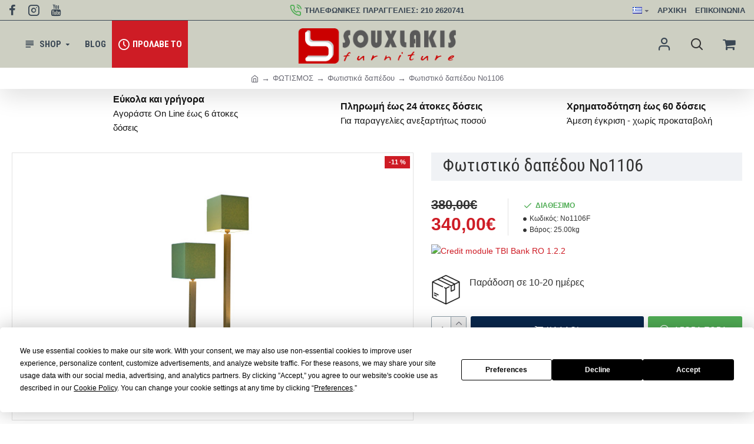

--- FILE ---
content_type: text/html; charset=utf-8
request_url: https://www.souxlakis.gr/FOTISMOS/Fotistika-dapedoy/Fotistiko-dapedoy-No1106
body_size: 67248
content:
<!DOCTYPE html><html
dir="ltr" lang="el" class="desktop mac chrome chrome131 webkit oc30 is-guest route-product-product product-1575 store-0 skin-1 desktop-header-active compact-sticky mobile-sticky no-currency search-page layout-2" data-jb="185b08f7" data-jv="3.1.13.1" data-ov="3.0.4.0"><head
typeof="og:website"> <script type="text/javascript" nitro-exclude="">// Google Marketing Tools - Declare basic variables
                            var dataLayer = [];
					        var dataLayer_setup_link = 'https://souxlakis.gr/index.php?route=extension/module/gmt_datalayer/setup&v=f2f1e81d-52ac-4f03-a360-6a366fa6bfca';
					        var gmt_language = 'el';
							var is_debug_enabled = false;
                			var is_google_consent_enabled = false;
							var is_gmt_admin = false;
							var track_api_url = 'https://souxlakis.gr/index.php?route=extension/module/gmt_datalayer/save_order_tracking_status';
							var call_addons_url = 'https://souxlakis.gr/index.php?route=extension/module/gmt_datalayer/addons';
							var gc_settings = {"languages":{"el":{"popup_title":"This site uses cookies.","button_configure_title":"Cookies configuration","popup_explain":"<p>Some of these cookies are essential, while others help us to improve your experience by providing insights into how the site is being used.<\/p><\/p>","link_title":"More information","button_accept_all":"Accept all","button_accept_selection":"Accept selection","button_configure":"Customize","button_refuse_text":"Refuse all","necessary_label":"Necessary","necessary_explain":"Enables browser storage related to security such as authentication functionality, fraud prevention, and other user protection","preferences_label":"Preferences","preferences_explain":"Enables storage that supports the functionality of the website or app e.g. language settings","statistics_label":"Statistics","statistics_explain":"Enables storage (such as cookies) related to analytics e.g. visit duration","marketing_label":"Marketing","marketing_explain":"Enables storage (such as cookies) related to advertising","link_href":false}},"gdpr_cookiebot_status":false,"gdpr_acceptance_with_page_change":false,"gdpr_acceptance_with_scroll":false,"gdpr_button_position":"","gdpr_button_configuration":false,"gdpr_lock_screen":"","gdpr_popup_delay_time":1000,"gdpr_popup_position":"middle","gdpr_bar_text_button_configure":"000000","gdpr_bar_background_button_refuse":"ddd","gdpr_bar_text_button_refuse":"000000","gdpr_bar_main_color":"229ac8","gdpr_button_icon_color":"ffffff","gdpr_bar_background_button_configure":"daebf3","gdpr_bar_background":"ffffff","gdpr_bar_color":"0a010a","gdpr_bar_button_accept_all_color":"ffffff","gdpr_bar_button_accept_selection_color":"63b0cc","gdpr_bar_text_button_accept_selection":"000000","gdpr_bar_necessary_checkbox_color":"229ac8","gdpr_bar_preferences_checkbox_color":"229ac8","gdpr_bar_statistics_checkbox_color":"229ac8","gdpr_bar_marketing_checkbox_color":"229ac8"};</script><script type="text/javascript" nitro-exclude="">(function(w,d,s,l,i){w[l]=w[l]||[];w[l].push({'gtm.start':
					new Date().getTime(),event:'gtm.js'});var f=d.getElementsByTagName(s)[0],
					j=d.createElement(s),dl=l!='dataLayer'?'&l='+l:'';j.async=true;j.src=
					'https://www.googletagmanager.com/gtm.js?id='+i+dl;f.parentNode.insertBefore(j,f);
					})(window,document,'script','dataLayer','GTM-MZQ9BH6W');</script><script type="text/javascript" nitro-exclude="" src="https://souxlakis.gr/catalog/view/javascript/devmanextensions_gmt/data-layer-events.js?v=13.12.1"></script><script type="text/javascript" nitro-exclude="">var scriptElement = document.createElement("script");
                    scriptElement.src = "https://souxlakis.gr/catalog/view/javascript/devmanextensions_gmt/gmt-library.js?v=13.12.1";
                    scriptElement.setAttribute("nitro-exclude", "");

                    var _GoogleMarketingTools;
                    
                    var datalayerDataGMT = {"general_data":{"current_view":"product","current_list":"product: Νο1106F - Φωτιστικό δαπέδου Νο1106","current_currency":"EUR","current_categories":["ΦΩΤΙΣΜΟΣ","Φωτιστικά δαπέδου"],"store_name":"Έπιπλα - Έπιπλα σπιτιού | Souxlakis furniture","coupon":"","debug_enabled":false},"product_details":{"reviews":[],"product":{"product_id":"1575","product_id_ee":"1575","product_id_gdr_1":"1575","product_id_gdr_2":"1575","product_id_fb":"1575","product_id_gb":"1575","prices":{"price":{"price":"340.00","without_tax":"340.00","taxes":"0.00"},"base_price":{"price":"380.00","without_tax":"380.00","taxes":"0.00"},"special":{"price":"340.00","without_tax":"340.00","taxes":"0.00"},"price_euro":{"price":"340.00","without_tax":"340.00","taxes":"0.00"}},"image_url":"https:\/\/souxlakis.gr\/image\/cache\/catalog\/products_img\/1515840452_0_Fotistiko-dapedoy-No1106-750x500.jpg","url":"https:\/\/souxlakis.gr\/Fotistiko-dapedoy-No1106","priceValidUntil":"2028-12-31","sort_description":"Βρείτε στο souxlakis.gr μοναδικά φωτιστικά δαπέδου,  ιδανικά για μοντέρνα και κλασικά σπίτια, σε εκπληκτική τιμή.","name":"Φωτιστικό δαπέδου Νο1106","manufacturer":null,"category":"Φωτιστικά δαπέδου","model":"Νο1106F","sku":"","mpn":"","availability":"https:\/\/schema.org\/InStock","sizes_domodi":"","variant":"","stock":"1000","quantity":"1000","minimum":"1","ratingValue":0,"reviewCount":0}},"products_listed":[],"fb_pixel_track_info":{"event_name":"ViewContent","content_type":"product","currency":"EUR","value":"340.00","content_ids":["1575"],"content_name":"Φωτιστικό δαπέδου Νο1106","content_category":"Φωτιστικά δαπέδου","contents":[{"id":"1575","quantity":1,"item_price":"340.00"}],"num_items":1,"event_source_url":"https:\/\/www.souxlakis.gr\/FOTISMOS\/Fotistika-dapedoy\/Fotistiko-dapedoy-No1106"}};

                    
                    scriptElement.onload = function() {
                        if (typeof GoogleMarketingTools === "undefined") {
                            console.error("GoogleMarketingTools error: JS Library GoogleMarketingTools not loaded.");
                        } else {
                            var google_marketing_tools_settings = {
                                "lang" : gmt_language,
                                "isDebugEnabled": is_debug_enabled,
                                "isGmtAdmin": is_gmt_admin,
                                "trackApiUrl": track_api_url,
                                "callAddonsUrl": call_addons_url,
                                "isGoogleConsentEnabled": is_google_consent_enabled,
                                "cookiebotCompatibility": gc_settings.gdpr_cookiebot_status,
                                "googleConsentSettings": {
                                    "acceptanceWithPageChange": gc_settings.gdpr_acceptance_with_page_change,
                                    "acceptanceWithScroll": gc_settings.gdpr_acceptance_with_scroll,
                                    "buttonConfiguration": gc_settings.gdpr_button_configuration,
                                    "consentPopupPosition": gc_settings.gdpr_popup_position,
                                    "consentLockScreen": gc_settings.gdpr_lock_screen,
                                    "popupDelayTime": gc_settings.gdpr_popup_delay_time,
                                    "consentPopupButtonConfigPosition": gc_settings.gdpr_button_position,
                                    "mainColor": gc_settings.gdpr_bar_main_color,
                                    "configurationButtonSvgColor": gc_settings.gdpr_button_icon_color,
                                    "configurationButtonColor": gc_settings.gdpr_bar_background_button_configure,
                                    "configurationButtonTextColor": gc_settings.gdpr_bar_text_button_configure,
                                    "refuseButtonBackgroundColor": gc_settings.gdpr_bar_background_button_refuse,
                                    "refuseButtonFontColor": gc_settings.gdpr_bar_text_button_refuse,
                                    "popupBackground": gc_settings.gdpr_bar_background,
                                    "popupFontColor": gc_settings.gdpr_bar_color,
                                    "buttonAcceptAllFontColor": gc_settings.gdpr_bar_button_accept_all_color,                                    
                                    "acceptSelectionButtonBackgroundColor": gc_settings.gdpr_bar_button_accept_selection_color,
                                    "acceptSelectionButtonFontColor": gc_settings.gdpr_bar_text_button_accept_selection,
                                    "necessaryCheckboxColor": gc_settings.gdpr_bar_necessary_checkbox_color,
                                    "preferencesCheckboxColor": gc_settings.gdpr_bar_preferences_checkbox_color,
                                    "statisticsCheckboxColor": gc_settings.gdpr_bar_statistics_checkbox_color,
                                    "marketingCheckboxColor": gc_settings.gdpr_bar_marketing_checkbox_color,                                    
                                    "languages": gc_settings.languages
                                }
                            };
                        
                            _GoogleMarketingTools = new GoogleMarketingTools(google_marketing_tools_settings);
                                    
                            var xhr = new XMLHttpRequest();
                            var url = dataLayer_setup_link;  // URL del servidor para recibir la petición
                            xhr.open("POST", url, true);
                            xhr.setRequestHeader("Content-Type", "application/x-www-form-urlencoded");  // Indicar que el contenido será un formulario codificado
                            
                            // Crear los parámetros que se enviarán
                            var params = "datalayerDataGMT=" + encodeURIComponent(JSON.stringify(datalayerDataGMT));
                            
                            xhr.responseType = "json";
                            
                            xhr.onload = function() {
                                if (xhr.readyState === xhr.DONE && xhr.status === 200) {
                                    var result = xhr.response;
                                    googleMarketingTools_Start(result);
                                    _GoogleMarketingTools.googleSetTrackSstInfo(result);
                                }
                            };
                            
                            xhr.send(params);  // Enviar los datos con POST
                        }
                    };
                
                    document.head.appendChild(scriptElement);</script> <meta
charset="UTF-8" /><meta
name="viewport" content="width=device-width, initial-scale=1.0"><meta
http-equiv="X-UA-Compatible" content="IE=edge"><title>Φωτιστικό δαπέδου Νο1106</title><base
href="https://souxlakis.gr/" /><link
rel="preload" href="catalog/view/theme/journal3/icons/fonts/icomoon.woff2?v=907f30d557" as="font" crossorigin><link
rel="preconnect" href="https://fonts.googleapis.com/" crossorigin><link
rel="preconnect" href="https://fonts.gstatic.com/" crossorigin><meta
name="description" content="Βρείτε στο souxlakis.gr μοναδικά φωτιστικά δαπέδου,  ιδανικά για μοντέρνα και κλασικά σπίτια, σε εκπληκτική τιμή." /><meta
name="keywords" content="φωτιστικό δαπέδου, φωτισμός, διακόσμιση, ντεκορ, μοντερνα φωτιστικά, κλασικά φωτιστικά" /><meta
property="fb:app_id" content=""/><meta
property="og:type" content="product"/><meta
property="og:title" content="Φωτιστικό δαπέδου Νο1106"/><meta
property="og:url" content="https://souxlakis.gr/Fotistiko-dapedoy-No1106"/><meta
property="og:image" content="https://souxlakis.gr/image/cache/catalog/products_img/1515840452_0_Fotistiko-dapedoy-No1106-600x315w.jpg"/><meta
property="og:image:width" content="600"/><meta
property="og:image:height" content="315"/><meta
property="og:description" content="Ξύλινο επιδαπέδιο φωτιστικό. Πράσινο χρώμα.
Η ποιότητα του ξύλου είναι άριστη, τύπου δρυς μασίφ.
Τύπος λαμπτήρας LED 220V 11W Ε27.
Χειροποίητο υφασμάτινο πράσινο καπέλο.
Υφασμάτινο άσπρο διακοσμητικό καλώδιο."/><meta
name="twitter:card" content="summary"/><meta
name="twitter:site" content="@"/><meta
name="twitter:title" content="Φωτιστικό δαπέδου Νο1106"/><meta
name="twitter:image" content="https://souxlakis.gr/image/cache/catalog/products_img/1515840452_0_Fotistiko-dapedoy-No1106-200x200h.jpg"/><meta
name="twitter:image:width" content="200"/><meta
name="twitter:image:height" content="200"/><meta
name="twitter:description" content="Ξύλινο επιδαπέδιο φωτιστικό. Πράσινο χρώμα.
Η ποιότητα του ξύλου είναι άριστη, τύπου δρυς μασίφ.
Τύπος λαμπτήρας LED 220V 11W Ε27.
Χειροποίητο υφασμάτινο πράσινο καπέλο.
Υφασμάτινο άσπρο διακοσμητικό καλώδιο."/> <script nitro-exclude>window['Journal'] = {"isPopup":false,"isPhone":false,"isTablet":false,"isDesktop":true,"filterScrollTop":false,"filterUrlValuesSeparator":",","countdownDay":"\u0397\u03bc\u03ad\u03c1\u03b5\u03c2","countdownHour":"\u038f\u03c1\u03b5\u03c2","countdownMin":"\u039b\u03b5\u03c0\u03c4\u03ac","countdownSec":"\u0394\u03b5\u03c5\u03c4\/\u03c4\u03b1","globalPageColumnLeftTabletStatus":false,"globalPageColumnRightTabletStatus":false,"scrollTop":true,"scrollToTop":false,"notificationHideAfter":"2000","quickviewPageStyleCloudZoomStatus":true,"quickviewPageStyleAdditionalImagesCarousel":true,"quickviewPageStyleAdditionalImagesCarouselStyleSpeed":"500","quickviewPageStyleAdditionalImagesCarouselStyleAutoPlay":false,"quickviewPageStyleAdditionalImagesCarouselStylePauseOnHover":true,"quickviewPageStyleAdditionalImagesCarouselStyleDelay":"3000","quickviewPageStyleAdditionalImagesCarouselStyleLoop":false,"quickviewPageStyleAdditionalImagesHeightAdjustment":"5","quickviewPageStyleProductStockUpdate":true,"quickviewPageStylePriceUpdate":true,"quickviewPageStyleOptionsSelect":"none","quickviewText":"\u0393\u03c1\u03ae\u03b3\u03bf\u03c1\u03b7 \u03bc\u03b1\u03c4\u03b9\u03ac","mobileHeaderOn":"tablet","subcategoriesCarouselStyleSpeed":"500","subcategoriesCarouselStyleAutoPlay":false,"subcategoriesCarouselStylePauseOnHover":true,"subcategoriesCarouselStyleDelay":"3000","subcategoriesCarouselStyleLoop":false,"productPageStyleImageCarouselStyleSpeed":"500","productPageStyleImageCarouselStyleAutoPlay":false,"productPageStyleImageCarouselStylePauseOnHover":true,"productPageStyleImageCarouselStyleDelay":"3000","productPageStyleImageCarouselStyleLoop":false,"productPageStyleCloudZoomStatus":true,"productPageStyleCloudZoomPosition":"inner","productPageStyleAdditionalImagesCarousel":true,"productPageStyleAdditionalImagesCarouselStyleSpeed":"500","productPageStyleAdditionalImagesCarouselStyleAutoPlay":true,"productPageStyleAdditionalImagesCarouselStylePauseOnHover":true,"productPageStyleAdditionalImagesCarouselStyleDelay":"3000","productPageStyleAdditionalImagesCarouselStyleLoop":false,"productPageStyleAdditionalImagesHeightAdjustment":"5","productPageStyleProductStockUpdate":false,"productPageStylePriceUpdate":true,"productPageStyleOptionsSelect":"none","infiniteScrollStatus":true,"infiniteScrollOffset":"4","infiniteScrollLoadPrev":"\u03a6\u03cc\u03c1\u03c4\u03c9\u03c3\u03b7 \u03c0\u03c1\u03bf\u03b7\u03b3\u03bf\u03cd\u03bc\u03b5\u03bd\u03c9\u03bd \u03c0\u03c1\u03bf\u03ca\u03cc\u03bd\u03c4\u03c9\u03bd","infiniteScrollLoadNext":"\u03a6\u03cc\u03c1\u03c4\u03c9\u03c3\u03b7 \u03b5\u03c0\u03cc\u03bc\u03b5\u03bd\u03c9\u03bd \u03c0\u03c1\u03bf\u03ca\u03cc\u03bd\u03c4\u03c9\u03bd","infiniteScrollLoading":"\u03a6\u03cc\u03c1\u03c4\u03c9\u03c3\u03b7...","infiniteScrollNoneLeft":"\u0388\u03c7\u03b5\u03c4\u03b5 \u03c6\u03c4\u03ac\u03c3\u03b5\u03b9 \u03c3\u03c4\u03bf \u03c4\u03ad\u03bb\u03bf\u03c2 \u03c4\u03b7\u03c2 \u03bb\u03af\u03c3\u03c4\u03b1\u03c2.","loginUrl":"https:\/\/souxlakis.gr\/index.php?route=account\/login","checkoutUrl":"https:\/\/souxlakis.gr\/index.php?route=checkout\/checkout","headerHeight":"","headerCompactHeight":"80","mobileMenuOn":"","searchStyleSearchAutoSuggestStatus":true,"searchStyleSearchAutoSuggestDescription":true,"searchStyleSearchAutoSuggestSubCategories":true,"headerMiniSearchDisplay":"page","stickyStatus":true,"stickyFullHomePadding":false,"stickyFullwidth":true,"stickyAt":"","stickyHeight":"40","headerTopBarHeight":"35","topBarStatus":true,"headerType":"compact","headerMobileHeight":"60","headerMobileStickyStatus":true,"headerMobileTopBarVisibility":true,"headerMobileTopBarHeight":"35","notification":[{"m":137,"c":"4d1babfb"}],"columnsCount":0};</script> <script nitro-exclude>if(window.NodeList&&!NodeList.prototype.forEach){NodeList.prototype.forEach=Array.prototype.forEach;}
(function(){if(Journal['isPhone']){return;}
var wrappers=['search','cart','cart-content','logo','language','currency'];var documentClassList=document.documentElement.classList;function extractClassList(){return['desktop','tablet','phone','desktop-header-active','mobile-header-active','mobile-menu-active'].filter(function(cls){return documentClassList.contains(cls);});}
function mqr(mqls,listener){Object.keys(mqls).forEach(function(k){mqls[k].addListener(listener);});listener();}
function mobileMenu(){console.warn('mobile menu!');var element=document.querySelector('#main-menu');var wrapper=document.querySelector('.mobile-main-menu-wrapper');if(element&&wrapper){wrapper.appendChild(element);}
var main_menu=document.querySelector('.main-menu');if(main_menu){main_menu.classList.add('accordion-menu');}
document.querySelectorAll('.main-menu .dropdown-toggle').forEach(function(element){element.classList.remove('dropdown-toggle');element.classList.add('collapse-toggle');element.removeAttribute('data-toggle');});document.querySelectorAll('.main-menu .dropdown-menu').forEach(function(element){element.classList.remove('dropdown-menu');element.classList.remove('j-dropdown');element.classList.add('collapse');});}
function desktopMenu(){console.warn('desktop menu!');var element=document.querySelector('#main-menu');var wrapper=document.querySelector('.desktop-main-menu-wrapper');if(element&&wrapper){wrapper.insertBefore(element,document.querySelector('#main-menu-2'));}
var main_menu=document.querySelector('.main-menu');if(main_menu){main_menu.classList.remove('accordion-menu');}
document.querySelectorAll('.main-menu .collapse-toggle').forEach(function(element){element.classList.add('dropdown-toggle');element.classList.remove('collapse-toggle');element.setAttribute('data-toggle','dropdown');});document.querySelectorAll('.main-menu .collapse').forEach(function(element){element.classList.add('dropdown-menu');element.classList.add('j-dropdown');element.classList.remove('collapse');});document.body.classList.remove('mobile-wrapper-open');}
function mobileHeader(){console.warn('mobile header!');Object.keys(wrappers).forEach(function(k){var element=document.querySelector('#'+wrappers[k]);var wrapper=document.querySelector('.mobile-'+wrappers[k]+'-wrapper');if(element&&wrapper){wrapper.appendChild(element);}
if(wrappers[k]==='cart-content'){if(element){element.classList.remove('j-dropdown');element.classList.remove('dropdown-menu');}}});var search=document.querySelector('#search');var cart=document.querySelector('#cart');if(search&&(Journal['searchStyle']==='full')){search.classList.remove('full-search');search.classList.add('mini-search');}
if(cart&&(Journal['cartStyle']==='full')){cart.classList.remove('full-cart');cart.classList.add('mini-cart')}}
function desktopHeader(){console.warn('desktop header!');Object.keys(wrappers).forEach(function(k){var element=document.querySelector('#'+wrappers[k]);var wrapper=document.querySelector('.desktop-'+wrappers[k]+'-wrapper');if(wrappers[k]==='cart-content'){if(element){element.classList.add('j-dropdown');element.classList.add('dropdown-menu');document.querySelector('#cart').appendChild(element);}}else{if(element&&wrapper){wrapper.appendChild(element);}}});var search=document.querySelector('#search');var cart=document.querySelector('#cart');if(search&&(Journal['searchStyle']==='full')){search.classList.remove('mini-search');search.classList.add('full-search');}
if(cart&&(Journal['cartStyle']==='full')){cart.classList.remove('mini-cart');cart.classList.add('full-cart');}
documentClassList.remove('mobile-cart-content-container-open');documentClassList.remove('mobile-main-menu-container-open');documentClassList.remove('mobile-overlay');}
function moveElements(classList){if(classList.includes('mobile-header-active')){mobileHeader();mobileMenu();}else if(classList.includes('mobile-menu-active')){desktopHeader();mobileMenu();}else{desktopHeader();desktopMenu();}}
var mqls={phone:window.matchMedia('(max-width: 768px)'),tablet:window.matchMedia('(max-width: 1024px)'),menu:window.matchMedia('(max-width: '+Journal['mobileMenuOn']+'px)')};mqr(mqls,function(){var oldClassList=extractClassList();if(Journal['isDesktop']){if(mqls.phone.matches){documentClassList.remove('desktop');documentClassList.remove('tablet');documentClassList.add('mobile');documentClassList.add('phone');}else if(mqls.tablet.matches){documentClassList.remove('desktop');documentClassList.remove('phone');documentClassList.add('mobile');documentClassList.add('tablet');}else{documentClassList.remove('mobile');documentClassList.remove('phone');documentClassList.remove('tablet');documentClassList.add('desktop');}
if(documentClassList.contains('phone')||(documentClassList.contains('tablet')&&Journal['mobileHeaderOn']==='tablet')){documentClassList.remove('desktop-header-active');documentClassList.add('mobile-header-active');}else{documentClassList.remove('mobile-header-active');documentClassList.add('desktop-header-active');}}
if(documentClassList.contains('desktop-header-active')&&mqls.menu.matches){documentClassList.add('mobile-menu-active');}else{documentClassList.remove('mobile-menu-active');}
var newClassList=extractClassList();if(oldClassList.join(' ')!==newClassList.join(' ')){if(documentClassList.contains('safari')&&!documentClassList.contains('ipad')&&navigator.maxTouchPoints&&navigator.maxTouchPoints>2){window.fetch('index.php?route=journal3/journal3/device_detect',{method:'POST',body:'device=ipad',headers:{'Content-Type':'application/x-www-form-urlencoded'}}).then(function(data){return data.json();}).then(function(data){if(data.response.reload){window.location.reload();}});}
if(document.readyState==='loading'){document.addEventListener('DOMContentLoaded',function(){moveElements(newClassList);});}else{moveElements(newClassList);}}});})();(function(){var cookies={};var style=document.createElement('style');var documentClassList=document.documentElement.classList;document.head.appendChild(style);document.cookie.split('; ').forEach(function(c){var cc=c.split('=');cookies[cc[0]]=cc[1];});if(Journal['popup']){for(var i in Journal['popup']){if(!cookies['p-'+Journal['popup'][i]['c']]){documentClassList.add('popup-open');documentClassList.add('popup-center');break;}}}
if(Journal['notification']){for(var i in Journal['notification']){if(cookies['n-'+Journal['notification'][i]['c']]){style.sheet.insertRule('.module-notification-'+Journal['notification'][i]['m']+'{ display:none }');}}}
if(Journal['headerNotice']){for(var i in Journal['headerNotice']){if(cookies['hn-'+Journal['headerNotice'][i]['c']]){style.sheet.insertRule('.module-header_notice-'+Journal['headerNotice'][i]['m']+'{ display:none }');}}}
if(Journal['layoutNotice']){for(var i in Journal['layoutNotice']){if(cookies['ln-'+Journal['layoutNotice'][i]['c']]){style.sheet.insertRule('.module-layout_notice-'+Journal['layoutNotice'][i]['m']+'{ display:none }');}}}})();</script> <script>WebFontConfig = { google: { families: ["Roboto+Condensed:400,700:latin-ext,greek,greek-ext&display=block"] } };</script> <script src="https://ajax.googleapis.com/ajax/libs/webfont/1.6.26/webfont.js" async></script> <link
href="catalog/view/theme/journal3/assets/e215d6c5d96068f57882ba5cdcee0ffa.css?v=185b08f7" type="text/css" rel="stylesheet" media="all" /><link
href="https://souxlakis.gr/Fotistiko-dapedoy-No1106" rel="canonical" /><link
href="https://souxlakis.gr/image/catalog/faviconV2.png" rel="icon" />
 <script async src="https://www.googletagmanager.com/gtag/js?id=G-S4K4ZM30ZW"></script> <script>window.dataLayer = window.dataLayer || [];
  function gtag(){dataLayer.push(arguments);}
  gtag('js', new Date());

  gtag('config', 'G-S4K4ZM30ZW');</script> <style>.blog-post .post-details .post-stats{white-space:nowrap;overflow-x:auto;overflow-y:hidden;color:rgba(105, 105, 115, 1);margin-top:15px;margin-bottom:35px}.blog-post .post-details .post-stats .p-category{flex-wrap:nowrap;display:none}.mobile .blog-post .post-details .post-stats{overflow-x:scroll}.blog-post .post-details .post-stats::-webkit-scrollbar{-webkit-appearance:none;height:1px;height:2px;width:2px}.blog-post .post-details .post-stats::-webkit-scrollbar-track{background-color:white;background-color:rgba(238, 238, 238, 1)}.blog-post .post-details .post-stats::-webkit-scrollbar-thumb{background-color:#999}.blog-post .post-details .post-stats .p-posted{display:none}.blog-post .post-details .post-stats .p-author{display:none}.blog-post .post-details .post-stats .p-date{display:inline-flex}.p-date-image{color:rgba(255, 255, 255, 1);font-weight:700;background:rgba(206, 28, 37, 1);margin:7px;border-radius:px}.blog-post .post-details .post-stats .p-comment{display:none}.blog-post .post-details .post-stats .p-view{display:none}.post-stats .p-date::before{content:'\f073' !important;font-family:icomoon !important}.post-details{padding-bottom:20px}.post-content>p{margin-bottom:10px}.post-content{font-size:15px;column-count:initial;column-gap:50px;column-rule-style:none}.post-image{display:block;text-align:left;float:none}.post-image
img{box-shadow:0 5px 35px -5px rgba(0, 0, 0, 0.07)}.blog-post
.tags{margin-top:15px;justify-content:flex-start;font-size:13px;font-weight:700;justify-content:flex-start}.blog-post .tags a, .blog-post .tags-title{margin-right:8px;margin-bottom:8px}.blog-post .tags
b{display:none}.blog-post .tags
a{border-radius:10px;padding-right:8px;padding-left:8px;font-size:13px;color:rgba(230, 230, 230, 1);font-weight:400;text-decoration:none}.blog-post .tags a:hover{color:rgba(255,255,255,1);background:rgba(87,154,193,1)}.post-comments{margin-top:20px}.post-comment{margin-bottom:30px;padding-bottom:15px;border-width:0;border-bottom-width:1px;border-style:solid}.post-reply{margin-top:15px;margin-left:60px;padding-top:20px;border-width:0;border-top-width:1px;border-style:solid}.user-avatar{display:none;margin-right:15px;border-radius:50%}.module-blog_comments .side-image{display:none}.post-comment .user-name{font-size:18px;font-weight:700}.post-comment .user-data
div{font-size:12px}.post-comment .user-site::before{left:-1px}.blog-post .form-group .control-label{max-width:9999px;padding-bottom:2px;padding-left:5px;margin-bottom:5px;border-width:1px;border-style:solid;border-color:rgba(226, 226, 226, 1);justify-content:flex-start}.blog-post .required .control-label::after, .blog-post .required .control-label + div::before, .blog-post .text-danger{color:rgba(143, 157, 166, 1)}.blog-post .control-label{background:rgba(240, 242, 245, 1)}.blog-post .form-group{margin-bottom:5px}.blog-post input.form-control{background:rgba(255, 255, 255, 1) !important;border-width:1px !important;border-style:solid !important;border-color:rgba(226, 226, 226, 1) !important;border-radius:3px !important}.blog-post input.form-control:focus, .blog-post input.form-control:active{border-color:rgba(87, 154, 193, 1) !important}.blog-post input.form-control:hover{box-shadow:0 5px 35px -5px rgba(0, 0, 0, 0.07)}.blog-post input.form-control:focus{box-shadow:inset 0 0 5px rgba(0, 0, 0, 0.1)}.blog-post textarea.form-control{background:rgba(255, 255, 255, 1) !important;border-width:1px !important;border-style:solid !important;border-color:rgba(226, 226, 226, 1) !important;border-radius:3px !important}.blog-post textarea.form-control:focus, .blog-post textarea.form-control:active{border-color:rgba(87, 154, 193, 1) !important}.blog-post textarea.form-control:hover{box-shadow:0 5px 35px -5px rgba(0, 0, 0, 0.07)}.blog-post textarea.form-control:focus{box-shadow:inset 0 0 5px rgba(0, 0, 0, 0.1)}.blog-post select.form-control{background:rgba(255, 255, 255, 1) !important;border-width:1px !important;border-style:solid !important;border-color:rgba(226, 226, 226, 1) !important;border-radius:3px !important;max-width:200px}.blog-post select.form-control:focus, .blog-post select.form-control:active{border-color:rgba(87, 154, 193, 1) !important}.blog-post select.form-control:hover{box-shadow:0 5px 35px -5px rgba(0, 0, 0, 0.07)}.blog-post select.form-control:focus{box-shadow:inset 0 0 5px rgba(0, 0, 0, 0.1)}.blog-post
.radio{width:100%}.blog-post
.checkbox{width:100%}.blog-post .input-group .input-group-btn .btn, .blog-post .input-group .input-group-btn .btn:visited{font-size:13px;color:rgba(255, 255, 255, 1);font-weight:400;text-transform:uppercase;letter-spacing:1px}.blog-post .input-group .input-group-btn .btn:hover{color:rgba(255, 255, 255, 1) !important}.blog-post .input-group .input-group-btn .btn:active, .blog-post .input-group .input-group-btn .btn:hover:active, .blog-post .input-group .input-group-btn .btn:focus:active{color:rgba(255, 255, 255, 1) !important;background:rgba(215, 70, 58, 1) !important;box-shadow:inset 0 0 5px rgba(0, 0, 0, 0.1)}.blog-post .input-group .input-group-btn .btn:focus{color:rgba(255, 255, 255, 1) !important;background:rgba(215, 70, 58, 1);box-shadow:inset 0 0 5px rgba(0, 0, 0, 0.1)}.blog-post .input-group .input-group-btn
.btn{background:rgba(8, 39, 77, 1);border-width:2px;padding:15px;padding-right:20px;padding-left:20px;border-radius:3px !important;min-width:35px;min-height:35px;margin-left:5px}.desktop .blog-post .input-group .input-group-btn .btn:hover{box-shadow:0 10px 40px rgba(0, 0, 0, 0.15)}.blog-post .input-group .input-group-btn .btn.btn.disabled::after{font-size:20px}.blog-post .product-option-file .btn i::before{content:'\ebd8' !important;font-family:icomoon !important}.reply-form .form-group .control-label{max-width:9999px;padding-bottom:2px;padding-left:5px;margin-bottom:5px;border-width:1px;border-style:solid;border-color:rgba(226, 226, 226, 1);justify-content:flex-start}.reply-form .required .control-label::after, .reply-form .required .control-label + div::before, .reply-form .text-danger{color:rgba(143, 157, 166, 1)}.reply-form .control-label{background:rgba(240, 242, 245, 1)}.reply-form .form-group{margin-bottom:5px}.reply-form input.form-control{background:rgba(255, 255, 255, 1) !important;border-width:1px !important;border-style:solid !important;border-color:rgba(226, 226, 226, 1) !important;border-radius:3px !important}.reply-form input.form-control:focus, .reply-form input.form-control:active{border-color:rgba(87, 154, 193, 1) !important}.reply-form input.form-control:hover{box-shadow:0 5px 35px -5px rgba(0, 0, 0, 0.07)}.reply-form input.form-control:focus{box-shadow:inset 0 0 5px rgba(0, 0, 0, 0.1)}.reply-form textarea.form-control{background:rgba(255, 255, 255, 1) !important;border-width:1px !important;border-style:solid !important;border-color:rgba(226, 226, 226, 1) !important;border-radius:3px !important}.reply-form textarea.form-control:focus, .reply-form textarea.form-control:active{border-color:rgba(87, 154, 193, 1) !important}.reply-form textarea.form-control:hover{box-shadow:0 5px 35px -5px rgba(0, 0, 0, 0.07)}.reply-form textarea.form-control:focus{box-shadow:inset 0 0 5px rgba(0, 0, 0, 0.1)}.reply-form select.form-control{background:rgba(255, 255, 255, 1) !important;border-width:1px !important;border-style:solid !important;border-color:rgba(226, 226, 226, 1) !important;border-radius:3px !important;max-width:200px}.reply-form select.form-control:focus, .reply-form select.form-control:active{border-color:rgba(87, 154, 193, 1) !important}.reply-form select.form-control:hover{box-shadow:0 5px 35px -5px rgba(0, 0, 0, 0.07)}.reply-form select.form-control:focus{box-shadow:inset 0 0 5px rgba(0, 0, 0, 0.1)}.reply-form
.radio{width:100%}.reply-form
.checkbox{width:100%}.reply-form .input-group .input-group-btn .btn, .reply-form .input-group .input-group-btn .btn:visited{font-size:13px;color:rgba(255, 255, 255, 1);font-weight:400;text-transform:uppercase;letter-spacing:1px}.reply-form .input-group .input-group-btn .btn:hover{color:rgba(255, 255, 255, 1) !important}.reply-form .input-group .input-group-btn .btn:active, .reply-form .input-group .input-group-btn .btn:hover:active, .reply-form .input-group .input-group-btn .btn:focus:active{color:rgba(255, 255, 255, 1) !important;background:rgba(215, 70, 58, 1) !important;box-shadow:inset 0 0 5px rgba(0, 0, 0, 0.1)}.reply-form .input-group .input-group-btn .btn:focus{color:rgba(255, 255, 255, 1) !important;background:rgba(215, 70, 58, 1);box-shadow:inset 0 0 5px rgba(0, 0, 0, 0.1)}.reply-form .input-group .input-group-btn
.btn{background:rgba(8, 39, 77, 1);border-width:2px;padding:15px;padding-right:20px;padding-left:20px;border-radius:3px !important;min-width:35px;min-height:35px;margin-left:5px}.desktop .reply-form .input-group .input-group-btn .btn:hover{box-shadow:0 10px 40px rgba(0, 0, 0, 0.15)}.reply-form .input-group .input-group-btn .btn.btn.disabled::after{font-size:20px}.reply-form .product-option-file .btn i::before{content:'\ebd8' !important;font-family:icomoon !important}.post-comment .user-data .user-date{display:inline-flex}.post-comment .user-data .user-time{display:inline-flex}.comment-form .form-group:not(.required){display:flex}.user-data .user-site{display:inline-flex}.main-posts.post-grid .post-layout.swiper-slide{margin-right:0px;width:calc((100% - 0 * 0px) / 1 - 0.01px)}.main-posts.post-grid .post-layout:not(.swiper-slide){padding:0px;width:calc(100% / 1 - 0.01px)}.one-column #content .main-posts.post-grid .post-layout.swiper-slide{margin-right:25px;width:calc((100% - 1 * 25px) / 2 - 0.01px)}.one-column #content .main-posts.post-grid .post-layout:not(.swiper-slide){padding:12.5px;width:calc(100% / 2 - 0.01px)}.two-column #content .main-posts.post-grid .post-layout.swiper-slide{margin-right:0px;width:calc((100% - 0 * 0px) / 1 - 0.01px)}.two-column #content .main-posts.post-grid .post-layout:not(.swiper-slide){padding:0px;width:calc(100% / 1 - 0.01px)}.side-column .main-posts.post-grid .post-layout.swiper-slide{margin-right:0px;width:calc((100% - 0 * 0px) / 1 - 0.01px)}.side-column .main-posts.post-grid .post-layout:not(.swiper-slide){padding:0px;width:calc(100% / 1 - 0.01px)}.main-posts.post-grid{margin:-12px}.desktop .post-grid .post-thumb:hover{box-shadow:0 10px 40px rgba(0, 0, 0, 0.15)}.post-grid .post-thumb{border-width:1px;border-style:solid;border-color:rgba(226, 226, 226, 1);padding:10px}.post-grid .post-thumb:hover .image
img{transform:scale(1.15)}.post-grid .post-thumb
.caption{position:relative;bottom:auto;width:auto}.post-grid .post-thumb
.name{display:flex;width:auto;margin-left:auto;margin-right:auto;justify-content:flex-start;margin-left:0;margin-right:auto;margin-top:15px;margin-bottom:10px}.post-grid .post-thumb .name
a{white-space:normal;overflow:visible;text-overflow:initial;font-family:'Roboto Condensed';font-weight:400;font-size:18px;color:rgba(58, 71, 84, 1)}.post-grid .post-thumb
.description{display:none;color:rgba(139, 145, 152, 1)}.post-grid .post-thumb .button-group{display:flex;justify-content:flex-start;padding-top:20px}.post-grid .post-thumb .btn-read-more::before{display:inline-block}.post-grid .post-thumb .btn-read-more::after{display:inline-block;content:'\e9b1' !important;font-family:icomoon !important}.post-grid .post-thumb .btn-read-more .btn-text{display:inline-block;padding:0
.4em}.post-grid .post-thumb .btn-read-more.btn, .post-grid .post-thumb .btn-read-more.btn:visited{font-size:13px;color:rgba(20, 20, 20, 1);font-weight:400;text-transform:uppercase}.post-grid .post-thumb .btn-read-more.btn:hover{color:rgba(255, 255, 255, 1) !important;background:rgba(206, 28, 37, 1) !important}.post-grid .post-thumb .btn-read-more.btn:active, .post-grid .post-thumb .btn-read-more.btn:hover:active, .post-grid .post-thumb .btn-read-more.btn:focus:active{color:rgba(255, 255, 255, 1) !important;background:rgba(206, 28, 37, 1) !important;border-color:rgba(87, 154, 193, 1) !important;box-shadow:inset 0 0 5px rgba(0, 0, 0, 0.1)}.post-grid .post-thumb .btn-read-more.btn:focus{color:rgba(255, 255, 255, 1) !important;background:rgba(206, 28, 37, 1);box-shadow:inset 0 0 5px rgba(0, 0, 0, 0.1)}.post-grid .post-thumb .btn-read-more.btn{background:none;border-width:1px;border-style:solid;border-color:rgba(105, 105, 115, 1);padding:12px;padding-right:15px;padding-left:15px}.post-grid .post-thumb .btn-read-more.btn:hover, .post-grid .post-thumb .btn-read-more.btn:active:hover{border-color:rgba(8, 39, 77, 1)}.desktop .post-grid .post-thumb .btn-read-more.btn:hover{box-shadow:0 10px 40px rgba(0, 0, 0, 0.15)}.post-grid .post-thumb .btn-read-more.btn.btn.disabled::after{font-size:20px}.post-grid .post-thumb .post-stats{display:flex;color:rgba(230, 230, 230, 1);justify-content:flex-start;position:static;transform:translateY(0);width:auto;background:rgba(44, 54, 64, 0.5);padding:7px;padding-left:12px}.post-grid .post-thumb .post-stats .p-date::before{content:'\f073' !important;font-family:icomoon !important}.post-grid .post-thumb .post-stats .p-author{display:none}.post-grid .post-thumb
.image{display:block}.post-grid .post-thumb .p-date{display:flex}.post-grid .post-thumb .post-stats .p-comment{display:none}.post-grid .post-thumb .post-stats .p-view{display:none}.post-grid .post-thumb .p-date-image{background:rgba(206, 28, 37, 1)}.post-list .post-layout:not(.swiper-slide){margin-bottom:30px}.post-list .post-thumb
.caption{flex-basis:200px;padding-left:20px}.desktop .post-list .post-thumb:hover{box-shadow:0 15px 90px -10px rgba(0, 0, 0, 0.2)}.post-list .post-thumb:hover .image
img{transform:scale(1.15)}.post-list .post-thumb
.name{display:flex;width:auto;margin-left:auto;margin-right:auto;justify-content:flex-start;margin-left:0;margin-right:auto}.post-list .post-thumb .name
a{white-space:normal;overflow:visible;text-overflow:initial;font-family:'Roboto Condensed';font-weight:700;font-size:26px;color:rgba(51, 51, 51, 1)}.post-list .post-thumb
.description{display:block;color:rgba(139, 145, 152, 1);padding-top:5px;padding-bottom:5px;margin-top:10px;margin-bottom:10px}.post-list .post-thumb .button-group{display:flex;justify-content:flex-start}.post-list .post-thumb .btn-read-more::before{display:inline-block}.post-list .post-thumb .btn-read-more .btn-text{display:inline-block;padding:0
.4em}.post-list .post-thumb .btn-read-more::after{content:'\e5c8' !important;font-family:icomoon !important}.post-list .post-thumb .btn-read-more.btn:hover{color:rgba(51, 51, 51, 1) !important;background:rgba(240, 242, 245, 1) !important}.post-list .post-thumb .btn-read-more.btn{background:rgba(206, 28, 37, 1)}.post-list .post-thumb .btn-read-more.btn:active, .post-list .post-thumb .btn-read-more.btn:hover:active, .post-list .post-thumb .btn-read-more.btn:focus:active{background:rgba(238, 238, 238, 1) !important}.post-list .post-thumb .btn-read-more.btn:focus{background:rgba(238, 238, 238, 1)}.post-list .post-thumb .btn-read-more.btn.btn.disabled::after{font-size:20px}.post-list .post-thumb .post-stats{display:flex;justify-content:flex-start;margin-bottom:10px}.post-list .post-thumb .post-stats .p-author{display:block}.post-list .post-thumb .p-date{display:flex}.post-list .post-thumb .post-stats .p-comment{display:block}.post-list .post-thumb .post-stats .p-view{display:flex}.blog-feed
span{display:block;font-family:Helvetica,Arial,sans-serif !important;font-weight:700 !important;color:rgba(206, 28, 37, 1) !important}.blog-feed{display:inline-flex}.blog-feed::before{content:'\f143' !important;font-family:icomoon !important;font-size:14px}.countdown{font-size:16px;color:rgba(255, 255, 255, 1);font-weight:700;background:rgba(206, 28, 37, 1);border-radius:3px}.countdown div
span{color:rgba(230,230,230,1);font-weight:400}.countdown>div{border-style:solid;border-color:rgba(139, 145, 152, 1)}.boxed-layout .site-wrapper{overflow:hidden}.boxed-layout
.header{padding:0
20px}.boxed-layout
.breadcrumb{padding-left:20px;padding-right:20px}.wrapper, .mega-menu-content, .site-wrapper > .container, .grid-cols,.desktop-header-active .is-sticky .header .desktop-main-menu-wrapper,.desktop-header-active .is-sticky .sticky-fullwidth-bg,.boxed-layout .site-wrapper, .breadcrumb, .title-wrapper, .page-title > span,.desktop-header-active .header .top-bar,.desktop-header-active .header .mid-bar,.desktop-main-menu-wrapper{max-width:1280px;max-width:100%}.desktop-main-menu-wrapper .main-menu>.j-menu>.first-dropdown::before{transform:translateX(calc(0px - (100vw - 1280px) / 2));transform:translateX(calc(0px - (100vw - 100%) / 2))}html[dir='rtl'] .desktop-main-menu-wrapper .main-menu>.j-menu>.first-dropdown::before{transform:none;right:calc(0px - (100vw - 1280px) / 2);transform:none;right:calc(0px - (100vw - 100vw) / 2)}.desktop-main-menu-wrapper .main-menu>.j-menu>.first-dropdown.mega-custom::before{transform:translateX(calc(0px - (200vw - 1280px) / 2));transform:translateX(calc(0px - (200vw - 100%) / 2))}html[dir='rtl'] .desktop-main-menu-wrapper .main-menu>.j-menu>.first-dropdown.mega-custom::before{transform:none;right:calc(0px - (200vw - 1280px) / 2);transform:none;right:calc(0px - (200vw - 100vw) / 2)}body{background:rgba(255,255,255,1);font-family:Helvetica,Arial,sans-serif;font-weight:400;font-size:14px;line-height:1.6;-webkit-font-smoothing:antialiased}#content{padding:20px}.column-left
#content{padding-left:20px}.column-right
#content{padding-right:20px}.side-column{max-width:280px;padding:20px;padding-top:40px}.one-column
#content{max-width:calc(100% - 280px)}.two-column
#content{max-width:calc(100% - 280px * 2)}#column-right{padding:20px;padding-top:40px;padding-right:0px}.page-title{display:block}.dropdown.dropdown .j-menu .dropdown>a>.count-badge{margin-right:0}.dropdown.dropdown .j-menu .dropdown>a>.count-badge+.open-menu+.menu-label{margin-left:7px}.dropdown.dropdown .j-menu .dropdown>a::after{display:block}.dropdown.dropdown .j-menu>li>a{font-size:14px;color:rgba(105, 105, 115, 1);font-weight:400;background:rgba(255, 255, 255, 1);padding:10px;padding-left:15px}.desktop .dropdown.dropdown .j-menu > li:hover > a, .dropdown.dropdown .j-menu>li.active>a{color:rgba(51, 51, 51, 1);background:rgba(240, 242, 245, 1)}.dropdown.dropdown .j-menu .links-text{white-space:normal;overflow:visible;text-overflow:initial}.dropdown.dropdown .j-menu>li>a::before{margin-right:7px;min-width:20px;font-size:18px}.dropdown.dropdown .j-menu > li > a, .dropdown.dropdown.accordion-menu .menu-item > a + div, .dropdown.dropdown .accordion-menu .menu-item>a+div{border-style:none}.dropdown.dropdown .j-menu a .count-badge{display:none;position:relative}.dropdown.dropdown:not(.mega-menu) .j-dropdown{min-width:200px}.dropdown.dropdown:not(.mega-menu) .j-menu{box-shadow:30px 40px 90px -10px rgba(0, 0, 0, 0.2)}.dropdown.dropdown .j-dropdown::before{display:none;border-bottom-color:rgba(255,255,255,1);margin-left:15px;margin-top:-20px}legend{font-family:Helvetica,Arial,sans-serif;font-weight:400;font-size:18px;line-height:1.1;margin-bottom:15px;white-space:normal;overflow:visible;text-overflow:initial;font-family:Helvetica,Arial,sans-serif;font-weight:400;font-size:18px;line-height:1.1;margin-bottom:15px;white-space:normal;overflow:visible;text-overflow:initial}legend::after{content:'';display:block;position:relative;content:'';display:block;position:relative}legend.page-title>span::after{content:'';display:block;position:relative;content:'';display:block;position:relative}legend::after,legend.page-title>span::after{width:150px;height:2px;background:rgba(206,28,37,1);width:150px;height:2px;background:rgba(206,28,37,1)}.title{font-family:Helvetica,Arial,sans-serif;font-weight:400;font-size:18px;line-height:1.1;margin-bottom:15px;white-space:normal;overflow:visible;text-overflow:initial}.title::after{content:'';display:block;position:relative}.title.page-title>span::after{content:'';display:block;position:relative}.title::after,.title.page-title>span::after{width:150px;height:2px;background:rgba(206, 28, 37, 1)}html:not(.popup) .page-title{font-family:'Roboto Condensed';font-weight:400;font-size:30px;background:rgba(240, 242, 245, 1);padding:5px;padding-right:20px;padding-bottom:10px;padding-left:20px;margin:0px;white-space:normal;overflow:visible;text-overflow:initial}html:not(.popup) .page-title::after{display:none}html:not(.popup) .page-title.page-title>span::after{display:none}.grid-col::before{display:none !important}.menu-label{font-family:Helvetica,Arial,sans-serif;font-weight:400;font-size:9px;color:rgba(255,255,255,1);text-transform:uppercase;border-radius:2px;padding:2px;padding-right:5px;padding-bottom:0px;padding-left:5px}.btn,.btn:visited{font-size:13px;color:rgba(255,255,255,1);font-weight:400;text-transform:uppercase;letter-spacing:1px}.btn:hover{color:rgba(255, 255, 255, 1) !important}.btn:active,.btn:hover:active,.btn:focus:active{color:rgba(255, 255, 255, 1) !important;background:rgba(215, 70, 58, 1) !important;box-shadow:inset 0 0 5px rgba(0,0,0,0.1)}.btn:focus{color:rgba(255, 255, 255, 1) !important;background:rgba(215, 70, 58, 1);box-shadow:inset 0 0 5px rgba(0,0,0,0.1)}.btn{background:rgba(8, 39, 77, 1);border-width:2px;padding:15px;padding-right:20px;padding-left:20px;border-radius:3px !important}.desktop .btn:hover{box-shadow:0 10px 40px rgba(0,0,0,0.15)}.btn.btn.disabled::after{font-size:20px}.btn-primary.btn,.btn-primary.btn:visited{font-size:13px;color:rgba(255,255,255,1);font-weight:400;text-transform:uppercase;letter-spacing:1px}.btn-primary.btn:hover{color:rgba(255, 255, 255, 1) !important}.btn-primary.btn:active,.btn-primary.btn:hover:active,.btn-primary.btn:focus:active{color:rgba(255, 255, 255, 1) !important;background:rgba(215, 70, 58, 1) !important;box-shadow:inset 0 0 5px rgba(0,0,0,0.1)}.btn-primary.btn:focus{color:rgba(255, 255, 255, 1) !important;background:rgba(215, 70, 58, 1);box-shadow:inset 0 0 5px rgba(0,0,0,0.1)}.btn-primary.btn{background:rgba(8, 39, 77, 1);border-width:2px;padding:15px;padding-right:20px;padding-left:20px;border-radius:3px !important}.desktop .btn-primary.btn:hover{box-shadow:0 10px 40px rgba(0,0,0,0.15)}.btn-primary.btn.btn.disabled::after{font-size:20px}.btn-secondary.btn,.btn-secondary.btn:visited{color:rgba(20,20,20,1)}.btn-secondary.btn{background:rgba(0,0,0,0);border-width:1px;border-style:solid;border-color:rgba(20,20,20,1)}.btn-secondary.btn:hover{background:rgba(206, 28, 37, 1) !important}.btn-secondary.btn.btn.disabled::after{font-size:20px}.btn-success.btn{background:rgba(80,173,85,1)}.btn-success.btn:hover{background:rgba(87, 154, 193, 1) !important}.btn-success.btn.btn.disabled::after{font-size:20px}.btn-danger.btn,.btn-danger.btn:visited{color:rgba(255,255,255,1);text-transform:none}.btn-danger.btn{background:rgba(206,28,37,1)}.btn-danger.btn:hover{background:rgba(20, 20, 20, 1) !important}.btn-danger.btn.btn.disabled::after{font-size:20px}.btn-warning.btn:hover{background:rgba(8, 39, 77, 1) !important}.btn-warning.btn.btn.disabled::after{font-size:20px}.btn-info.btn,.btn-info.btn:visited{letter-spacing:1px}.btn-info.btn{background:rgba(139,145,152,1);padding:10px}.btn-info.btn:hover{background:rgba(8, 39, 77, 1) !important}.btn-info.btn.btn.disabled::after{font-size:20px}.btn-light.btn:hover{color:rgba(51, 51, 51, 1) !important;background:rgba(240, 242, 245, 1) !important}.btn-light.btn{background:rgba(206,28,37,1)}.btn-light.btn:active,.btn-light.btn:hover:active,.btn-light.btn:focus:active{background:rgba(238, 238, 238, 1) !important}.btn-light.btn:focus{background:rgba(238,238,238,1)}.btn-light.btn.btn.disabled::after{font-size:20px}.btn-dark.btn{background:rgba(206,28,37,1)}.btn-dark.btn:hover{background:rgba(20, 20, 20, 1) !important}.btn-dark.btn.btn.disabled::after{font-size:20px}.buttons{margin-top:20px;font-size:12px}.buttons .pull-right .btn, .buttons .pull-right .btn:visited{font-size:13px;color:rgba(255, 255, 255, 1);font-weight:400;text-transform:uppercase;letter-spacing:1px}.buttons .pull-right .btn:hover{color:rgba(255, 255, 255, 1) !important}.buttons .pull-right .btn:active, .buttons .pull-right .btn:hover:active, .buttons .pull-right .btn:focus:active{color:rgba(255, 255, 255, 1) !important;background:rgba(215, 70, 58, 1) !important;box-shadow:inset 0 0 5px rgba(0, 0, 0, 0.1)}.buttons .pull-right .btn:focus{color:rgba(255, 255, 255, 1) !important;background:rgba(215, 70, 58, 1);box-shadow:inset 0 0 5px rgba(0, 0, 0, 0.1)}.buttons .pull-right
.btn{background:rgba(8, 39, 77, 1);border-width:2px;padding:15px;padding-right:20px;padding-left:20px;border-radius:3px !important}.desktop .buttons .pull-right .btn:hover{box-shadow:0 10px 40px rgba(0, 0, 0, 0.15)}.buttons .pull-right .btn.btn.disabled::after{font-size:20px}.buttons .pull-left .btn, .buttons .pull-left .btn:visited{color:rgba(255, 255, 255, 1);text-transform:none}.buttons .pull-left
.btn{background:rgba(206, 28, 37, 1)}.buttons .pull-left .btn:hover{background:rgba(20, 20, 20, 1) !important}.buttons .pull-left .btn.btn.disabled::after{font-size:20px}.buttons>div{flex:1;width:auto;flex-basis:0}.buttons > div
.btn{width:100%}.buttons .pull-left{margin-right:0}.buttons>div+div{padding-left:20px}.buttons .pull-right:only-child{flex:1;margin:0
0 0 auto}.buttons .pull-right:only-child
.btn{width:100%}.buttons input+.btn{margin-top:5px}.buttons input[type=checkbox]{margin-right:7px !important;margin-left:3px !important}.tags{margin-top:15px;justify-content:flex-start;font-size:13px;font-weight:700}.tags a,.tags-title{margin-right:8px;margin-bottom:8px}.tags
b{display:none}.tags
a{border-radius:10px;padding-right:8px;padding-left:8px;font-size:13px;color:rgba(230, 230, 230, 1);font-weight:400;text-decoration:none}.tags a:hover{color:rgba(255,255,255,1);background:rgba(87,154,193,1)}.nav-tabs>li>a,.nav-tabs>li.active>a,.nav-tabs>li.active>a:hover,.nav-tabs>li.active>a:focus{font-family:Helvetica,Arial,sans-serif;font-weight:700;font-size:15px;color:rgba(139,145,152,1);text-transform:uppercase}.nav-tabs>li.active>a,.nav-tabs>li.active>a:hover,.nav-tabs>li.active>a:focus{color:rgba(51,51,51,1)}.nav-tabs>li{border-width:0;border-bottom-width:2px;border-style:solid;border-color:rgba(0,0,0,0);flex-grow:0}.nav-tabs>li.active::after{display:none;border-top-width:10px}.nav-tabs>li>a{justify-content:center;white-space:nowrap;padding:0px;padding-bottom:10px}.nav-tabs>li>a::before{font-size:18px}.nav-tabs{display:flex;justify-content:flex-start;flex-wrap:nowrap;overflow-x:auto;overflow-y:hidden;min-width:50px}.nav-tabs>li:not(:last-child){margin-right:20px}.mobile .nav-tabs{overflow-x:scroll}.nav-tabs::-webkit-scrollbar{-webkit-appearance:none;height:1px;height:2px;width:2px}.nav-tabs::-webkit-scrollbar-track{background-color:white;background-color:rgba(238,238,238,1)}.nav-tabs::-webkit-scrollbar-thumb{background-color:#999}.tab-container::before{display:none}.tab-content{padding-top:20px}.tab-container{display:block}.tab-container .nav-tabs{flex-direction:row}.alert{margin-bottom:20px}.breadcrumb{display:block !important;text-align:center;padding:10px;padding-top:7px;padding-bottom:7px;white-space:normal;-webkit-overflow-scrolling:touch}.breadcrumb::before{background:rgba(255, 255, 255, 1);box-shadow:0 10px 40px rgba(0, 0, 0, 0.15)}.breadcrumb li:first-of-type a i::before{content:'\eb69' !important;font-family:icomoon !important;top:1px}.breadcrumb
a{font-size:13px;color:rgba(105, 105, 115, 1)}.breadcrumb li:last-of-type
a{color:rgba(105,105,115,1)}.breadcrumb>li+li:before{content:'→';color:rgba(105, 105, 115, 1);top:1px}.mobile
.breadcrumb{overflow-x:visible}.breadcrumb::-webkit-scrollbar{-webkit-appearance:initial;height:1px;height:1px;width:1px}.breadcrumb::-webkit-scrollbar-track{background-color:white}.breadcrumb::-webkit-scrollbar-thumb{background-color:#999}.panel-group .panel-heading a::before{content:'\eba2' !important;font-family:icomoon !important;font-size:15px;margin-right:3px;order:10}.panel-group .panel-active .panel-heading a::before{content:'\eb87' !important;font-family:icomoon !important}.panel-group .panel-heading
a{justify-content:space-between;font-family:Helvetica,Arial,sans-serif;font-weight:700;font-size:13px;color:rgba(105, 105, 115, 1);padding:15px;padding-right:5px;padding-left:5px}.panel-group .panel-active .panel-heading:hover a, .panel-group .panel-active .panel-heading
a{color:rgba(20, 20, 20, 1)}.panel-group .panel-heading{border-width:0;border-bottom-width:1px;border-style:solid;border-color:rgba(105, 105, 115, 1)}.panel-group .panel:first-child .panel-heading{border-width:0px}.panel-group .panel-body{padding-bottom:20px}body h1, body h2, body h3, body h4, body h5, body
h6{font-family:'Roboto Condensed';font-weight:400}body
a{color:rgba(206, 28, 37, 1);display:inline-block}body a:hover{color:rgba(87, 154, 193, 1);text-decoration:none}body
p{margin-bottom:15px}body
h1{margin-bottom:20px}body
h2{font-size:36px;font-weight:700;margin-bottom:15px}body
h3{margin-bottom:15px}body
h4{margin-bottom:15px}body
h5{font-size:22px;color:rgba(139, 145, 152, 1);font-weight:400;margin-bottom:20px}body
h6{font-family:Helvetica,Arial,sans-serif;font-weight:700;font-size:15px;color:rgba(255, 255, 255, 1);text-transform:uppercase;padding:10px;padding-top:8px;padding-bottom:7px;margin-top:5px;margin-bottom:15px;display:inline-block}body
blockquote{font-size:17px;color:rgba(139, 145, 152, 1);font-weight:400;font-style:italic;padding-left:20px;margin-top:20px;margin-bottom:20px;border-width:0;border-left-width:5px;border-style:solid;float:none;display:flex;flex-direction:column;max-width:500px}body blockquote::before{margin-left:initial;margin-right:auto;float:none;content:'\e9af' !important;font-family:icomoon !important;font-size:45px;margin-right:10px;margin-bottom:10px}body
hr{margin-top:20px;margin-bottom:20px;border-width:0;border-top-width:1px;border-style:solid;border-color:rgba(226, 226, 226, 1);overflow:hidden}body .drop-cap{font-family:Helvetica,Arial,sans-serif !important;font-weight:700 !important;font-size:70px !important;font-family:Helvetica,Arial,sans-serif;font-weight:700;margin-right:8px}body .amp::before{content:'\e901' !important;font-family:icomoon !important;font-size:25px;top:5px}body .video-responsive{max-width:550px;margin:0px;margin-bottom:20px}.count-badge{font-size:10px;color:rgba(255,255,255,1);font-weight:400;border-radius:50px}.count-zero{display:none !important}.product-label
b{font-size:11px;color:rgba(255,255,255,1);font-weight:700;text-transform:uppercase;background:rgba(87,154,193,1);padding:5px;padding-right:7px;padding-left:7px}.tooltip-inner{font-size:12px;color:rgba(255, 255, 255, 1);background:rgba(8, 39, 77, 1);border-radius:3px;box-shadow:0 -10px 30px -5px rgba(0, 0, 0, 0.15)}.tooltip.top .tooltip-arrow{border-top-color:rgba(8, 39, 77, 1)}.tooltip.right .tooltip-arrow{border-right-color:rgba(8, 39, 77, 1)}.tooltip.bottom .tooltip-arrow{border-bottom-color:rgba(8, 39, 77, 1)}.tooltip.left .tooltip-arrow{border-left-color:rgba(8, 39, 77, 1)}table
td{color:rgba(51, 51, 51, 1);background:rgba(255, 255, 255, 1);padding:12px
!important}table tbody tr:nth-child(even) td{background:rgba(250,250,250,1)}table{border-width:0px !important;border-style:solid !important;border-color:rgba(226, 226, 226, 1) !important}table thead
td{font-size:12px;font-weight:700;text-transform:uppercase;background:rgba(240, 242, 245, 1)}table thead td, table thead
th{border-width:0 !important;border-top-width:0px !important;border-bottom-width:0px !important;border-style:solid !important;border-color:rgba(226, 226, 226, 1) !important}table tfoot
td{background:rgba(240, 242, 245, 1)}table tfoot td, table tfoot
th{border-width:0 !important;border-top-width:0px !important;border-style:solid !important;border-color:rgba(226, 226, 226, 1) !important}.table-responsive{border-width:0px;border-style:solid;border-color:rgba(226,226,226,1)}.table-responsive>table{border-width:0px !important}.table-responsive::-webkit-scrollbar-track{background-color:rgba(238,238,238,1)}.table-responsive::-webkit-scrollbar{height:2px;width:2px}.form-group .control-label{max-width:150px;padding-top:7px;padding-bottom:5px;justify-content:flex-start}.has-error .form-control{border-style:solid !important}.required .control-label::after, .required .control-label+div::before,.text-danger{font-size:17px}.form-group{margin-bottom:10px}.required .control-label::after, .required .control-label+div::before{margin-top:3px}input.form-control{background:rgba(255, 255, 255, 1) !important;border-width:1px !important;border-style:solid !important;border-color:rgba(226, 226, 226, 1) !important;border-radius:3px !important;max-width:500px;height:38px}input.form-control:focus,input.form-control:active{border-color:rgba(87, 154, 193, 1) !important}input.form-control:hover{box-shadow:0 5px 35px -5px rgba(0,0,0,0.07)}input.form-control:focus{box-shadow:inset 0 0 5px rgba(0,0,0,0.1)}textarea.form-control{background:rgba(255, 255, 255, 1) !important;border-width:1px !important;border-style:solid !important;border-color:rgba(226, 226, 226, 1) !important;border-radius:3px !important;height:100px}textarea.form-control:focus,textarea.form-control:active{border-color:rgba(87, 154, 193, 1) !important}textarea.form-control:hover{box-shadow:0 5px 35px -5px rgba(0,0,0,0.07)}textarea.form-control:focus{box-shadow:inset 0 0 5px rgba(0,0,0,0.1)}select.form-control{background:rgba(255, 255, 255, 1) !important;border-width:1px !important;border-style:solid !important;border-color:rgba(226, 226, 226, 1) !important;border-radius:3px !important;max-width:500px}select.form-control:focus,select.form-control:active{border-color:rgba(87, 154, 193, 1) !important}select.form-control:hover{box-shadow:0 5px 35px -5px rgba(0,0,0,0.07)}select.form-control:focus{box-shadow:inset 0 0 5px rgba(0,0,0,0.1)}.radio{width:100%}.checkbox{width:100%}.input-group .input-group-btn
.btn{min-width:36px;padding:12px;min-height:36px;margin-left:5px}.product-option-file .btn i::before{content:'\ebd8' !important;font-family:icomoon !important}.stepper input.form-control{background:rgba(255, 255, 255, 1) !important;border-width:0px !important}.stepper{width:50px;height:36px;border-style:solid;border-color:rgba(143, 157, 166, 1);border-radius:3px}.stepper span
i{color:rgba(105,105,115,1);background-color:rgba(238,238,238,1)}.pagination-results{font-size:13px;letter-spacing:1px;margin-top:20px;justify-content:flex-start}.pagination-results .text-right{display:block}.pagination>li>a:hover{color:rgba(255,255,255,1)}.pagination>li.active>span,.pagination>li.active>span:hover,.pagination>li>a:focus{color:rgba(255,255,255,1)}.pagination>li{background:rgba(248,248,248,1);border-radius:px}.pagination>li>a,.pagination>li>span{padding:5px;padding-right:6px;padding-left:6px}.pagination>li:hover{background:rgba(87,154,193,1)}.pagination>li.active{background:rgba(87, 154, 193, 1)}.pagination > li:first-child a::before, .pagination > li:last-child a::before{content:'\e940' !important;font-family:icomoon !important}.pagination > li .prev::before, .pagination > li .next::before{content:'\e93e' !important;font-family:icomoon !important}.pagination>li:not(:first-of-type){margin-left:5px}.rating .fa-stack{font-size:13px;width:1.2em}.rating .fa-star, .rating .fa-star+.fa-star-o{color:rgba(254,208,117,1)}.popup-inner-body{max-height:calc(100vh - 50px * 2)}.popup-container{max-width:calc(100% - 20px * 2)}.popup-bg{background:rgba(0,0,0,0.85)}.popup-body,.popup{background:rgba(255, 255, 255, 1)}.popup-content, .popup .site-wrapper{padding:20px}.popup-body{border-radius:px;box-shadow:none}.popup-container .popup-close::before{content:'\e981' !important;font-family:icomoon !important;font-size:18px}.popup-close{width:30px;height:30px;margin-right:10px;margin-top:35px}.popup-container>.btn,.popup-container>.btn:visited{font-family:'Roboto Condensed';font-weight:700;font-size:16px;color:rgba(206,28,37,1);text-transform:uppercase;letter-spacing:0}.popup-container>.btn:hover{color:rgba(206, 28, 37, 1) !important;text-decoration:underline !important;background:none !important}.popup-container>.btn{background:none;border-width:0;border-bottom-width:1px;border-style:solid;border-color:rgba(226, 226, 226, 1);padding:0px;padding-bottom:15px;box-shadow:none;border-radius:0px !important}.popup-container>.btn:active,.popup-container>.btn:hover:active,.popup-container>.btn:focus:active{background:none !important;box-shadow:none}.popup-container>.btn:focus{background:none;box-shadow:none}.desktop .popup-container>.btn:hover{box-shadow:none}.popup-container>.btn.btn.disabled::after{font-size:20px}.scroll-top i::before{border-radius:3px;content:'\f106' !important;font-family:icomoon !important;font-size:30px;color:rgba(255, 255, 255, 1);background:rgba(206, 28, 37, 1);padding:10px;padding-top:0px;padding-bottom:5px}.scroll-top:hover i::before{background:rgba(20,20,20,1)}.scroll-top{left:auto;right:10px;transform:translateX(0);;margin-left:8px;margin-right:8px;margin-bottom:8px}.journal-loading > i::before, .ias-spinner > i::before, .lg-outer .lg-item::after,.btn.disabled::after{content:'\eb75' !important;font-family:icomoon !important;font-size:25px}.journal-loading > .fa-spin, .lg-outer .lg-item::after,.btn.disabled::after{animation:fa-spin infinite linear;;animation-duration:1200ms}.btn-cart::before,.fa-shopping-cart::before{content:'\f07a' !important;font-family:icomoon !important}.btn-wishlist::before{content:'\f08a' !important;font-family:icomoon !important}.btn-compare::before,.compare-btn::before{content:'\eab6' !important;font-family:icomoon !important}.fa-refresh::before{content:'\f021' !important;font-family:icomoon !important}.fa-times-circle::before,.fa-times::before,.reset-filter::before,.notification-close::before,.popup-close::before,.hn-close::before{content:'\e5cd' !important;font-family:icomoon !important}.p-author::before{content:'\eadc' !important;font-family:icomoon !important;font-size:11px;margin-right:5px}.p-date::before{content:'\f133' !important;font-family:icomoon !important;margin-right:5px}.p-time::before{content:'\eb29' !important;font-family:icomoon !important;margin-right:5px}.p-comment::before{content:'\f27a' !important;font-family:icomoon !important;margin-right:5px}.p-view::before{content:'\f06e' !important;font-family:icomoon !important;margin-right:5px}.p-category::before{content:'\f022' !important;font-family:icomoon !important;margin-right:5px}.user-site::before{content:'\e321' !important;font-family:icomoon !important;left:-1px;margin-right:5px}.desktop ::-webkit-scrollbar{width:10px}.desktop ::-webkit-scrollbar-track{background:rgba(238, 238, 238, 1)}.desktop ::-webkit-scrollbar-thumb{background:rgba(143,157,166,1);border-width:3px;border-style:solid;border-color:rgba(238,238,238,1);border-radius:10px}.expand-content{max-height:70px}.block-expand.btn,.block-expand.btn:visited{font-size:11px;color:rgba(58,71,84,1);font-weight:400;text-transform:none;letter-spacing:0}.block-expand.btn{background:rgba(205,207,194,1);padding:2px;padding-right:7px;padding-left:7px;min-width:20px;min-height:20px}.block-expand.btn:hover{background:rgba(206, 28, 37, 1) !important}.desktop .block-expand.btn:hover{box-shadow:0 5px 30px -5px rgba(0,0,0,0.25)}.block-expand.btn:active,.block-expand.btn:hover:active,.block-expand.btn:focus:active{box-shadow:inset 0 0 20px rgba(0,0,0,0.25)}.block-expand.btn:focus{box-shadow:inset 0 0 20px rgba(0,0,0,0.25)}.block-expand.btn.btn.disabled::after{font-size:20px}.block-expand::after{content:'Δείτε περισσότερα'}.block-expanded .block-expand::after{content:'Δείτε λιγότερα'}.block-expand::before{content:'\f0d7' !important;font-family:icomoon !important;font-size:14px;margin-right:5px}.block-expanded .block-expand::before{content:'\f0d8' !important;font-family:icomoon !important;font-size:14px;margin-right:5px}.block-expand-overlay{background:linear-gradient(to bottom, transparent, rgba(255, 255, 255, 1))}.safari .block-expand-overlay{background:linear-gradient(to bottom, rgba(255,255,255,0), rgba(255, 255, 255, 1))}.iphone .block-expand-overlay{background:linear-gradient(to bottom, rgba(255,255,255,0), rgba(255, 255, 255, 1))}.ipad .block-expand-overlay{background:linear-gradient(to bottom,rgba(255,255,255,0),rgba(255,255,255,1))}.old-browser{color:rgba(68, 68, 68, 1);background:rgba(255, 255, 255, 1)}.j-loader .journal-loading>i::before{margin-top:-2px}.notification-cart.notification{max-width:400px;margin:20px;margin-bottom:0px;padding:20px;background:rgba(255, 255, 255, 1);border-radius:7px;box-shadow:0 15px 90px -10px rgba(0, 0, 0, 0.2);color:rgba(139, 145, 152, 1)}.notification-cart .notification-close{display:block;width:25px;height:25px;margin-right:5px;margin-top:5px}.notification-cart .notification-close::before{content:'\e5cd' !important;font-family:icomoon !important;font-size:20px}.notification-cart .notification-close.btn, .notification-cart .notification-close.btn:visited{font-family:'Roboto Condensed';font-weight:700;font-size:16px;color:rgba(206, 28, 37, 1);text-transform:uppercase;letter-spacing:0}.notification-cart .notification-close.btn:hover{color:rgba(206, 28, 37, 1) !important;text-decoration:underline !important;background:none !important}.notification-cart .notification-close.btn{background:none;border-width:0;border-bottom-width:1px;border-style:solid;border-color:rgba(226, 226, 226, 1);padding:0px;padding-bottom:15px;box-shadow:none;border-radius:0px !important}.notification-cart .notification-close.btn:active, .notification-cart .notification-close.btn:hover:active, .notification-cart .notification-close.btn:focus:active{background:none !important;box-shadow:none}.notification-cart .notification-close.btn:focus{background:none;box-shadow:none}.desktop .notification-cart .notification-close.btn:hover{box-shadow:none}.notification-cart .notification-close.btn.btn.disabled::after{font-size:20px}.notification-cart
img{display:block;margin-right:10px;margin-bottom:10px}.notification-cart .notification-title{font-size:18px;color:rgba(51, 51, 51, 1)}.notification-cart .notification-buttons{display:flex;padding:10px;margin:-10px;margin-top:5px}.notification-cart .notification-view-cart{display:inline-flex;flex-grow:1}.notification-cart .notification-view-cart::before{content:none !important}.notification-cart .notification-checkout{display:inline-flex;flex-grow:1;margin-left:10px}.notification-wishlist.notification{max-width:400px;margin:20px;margin-bottom:0px;padding:20px;background:rgba(255, 255, 255, 1);border-radius:7px;box-shadow:0 15px 90px -10px rgba(0, 0, 0, 0.2);color:rgba(139, 145, 152, 1)}.notification-wishlist .notification-close{display:block;width:25px;height:25px;margin-right:5px;margin-top:5px}.notification-wishlist .notification-close::before{content:'\e5cd' !important;font-family:icomoon !important;font-size:20px}.notification-wishlist .notification-close.btn, .notification-wishlist .notification-close.btn:visited{font-family:'Roboto Condensed';font-weight:700;font-size:16px;color:rgba(206, 28, 37, 1);text-transform:uppercase;letter-spacing:0}.notification-wishlist .notification-close.btn:hover{color:rgba(206, 28, 37, 1) !important;text-decoration:underline !important;background:none !important}.notification-wishlist .notification-close.btn{background:none;border-width:0;border-bottom-width:1px;border-style:solid;border-color:rgba(226, 226, 226, 1);padding:0px;padding-bottom:15px;box-shadow:none;border-radius:0px !important}.notification-wishlist .notification-close.btn:active, .notification-wishlist .notification-close.btn:hover:active, .notification-wishlist .notification-close.btn:focus:active{background:none !important;box-shadow:none}.notification-wishlist .notification-close.btn:focus{background:none;box-shadow:none}.desktop .notification-wishlist .notification-close.btn:hover{box-shadow:none}.notification-wishlist .notification-close.btn.btn.disabled::after{font-size:20px}.notification-wishlist
img{display:block;margin-right:10px;margin-bottom:10px}.notification-wishlist .notification-title{font-size:18px;color:rgba(51, 51, 51, 1)}.notification-wishlist .notification-buttons{display:flex;padding:10px;margin:-10px;margin-top:5px}.notification-wishlist .notification-view-cart{display:inline-flex;flex-grow:1}.notification-wishlist .notification-view-cart::before{content:none !important}.notification-wishlist .notification-checkout{display:inline-flex;flex-grow:1;margin-left:10px}.notification-compare.notification{max-width:400px;margin:20px;margin-bottom:0px;padding:20px;background:rgba(255, 255, 255, 1);border-radius:7px;box-shadow:0 15px 90px -10px rgba(0, 0, 0, 0.2);color:rgba(139, 145, 152, 1)}.notification-compare .notification-close{display:block;width:25px;height:25px;margin-right:5px;margin-top:5px}.notification-compare .notification-close::before{content:'\e5cd' !important;font-family:icomoon !important;font-size:20px}.notification-compare .notification-close.btn, .notification-compare .notification-close.btn:visited{font-family:'Roboto Condensed';font-weight:700;font-size:16px;color:rgba(206, 28, 37, 1);text-transform:uppercase;letter-spacing:0}.notification-compare .notification-close.btn:hover{color:rgba(206, 28, 37, 1) !important;text-decoration:underline !important;background:none !important}.notification-compare .notification-close.btn{background:none;border-width:0;border-bottom-width:1px;border-style:solid;border-color:rgba(226, 226, 226, 1);padding:0px;padding-bottom:15px;box-shadow:none;border-radius:0px !important}.notification-compare .notification-close.btn:active, .notification-compare .notification-close.btn:hover:active, .notification-compare .notification-close.btn:focus:active{background:none !important;box-shadow:none}.notification-compare .notification-close.btn:focus{background:none;box-shadow:none}.desktop .notification-compare .notification-close.btn:hover{box-shadow:none}.notification-compare .notification-close.btn.btn.disabled::after{font-size:20px}.notification-compare
img{display:block;margin-right:10px;margin-bottom:10px}.notification-compare .notification-title{font-size:18px;color:rgba(51, 51, 51, 1)}.notification-compare .notification-buttons{display:flex;padding:10px;margin:-10px;margin-top:5px}.notification-compare .notification-view-cart{display:inline-flex;flex-grow:1}.notification-compare .notification-view-cart::before{content:none !important}.notification-compare .notification-checkout{display:inline-flex;flex-grow:1;margin-left:10px}.popup-quickview .popup-inner-body{max-height:calc(100vh - 50px * 2);height:650px}.popup-quickview .popup-container{max-width:calc(100% - 20px * 2);width:900px}.popup-quickview.popup-bg{background:rgba(0,0,0,0.85)}.popup-quickview.popup-body,.popup-quickview.popup{background:rgba(255, 255, 255, 1)}.popup-quickview.popup-content, .popup-quickview.popup .site-wrapper{padding:20px}.popup-quickview.popup-body{border-radius:px;box-shadow:none}.popup-quickview.popup-container .popup-close::before{content:'\e981' !important;font-family:icomoon !important;font-size:18px}.popup-quickview.popup-close{width:30px;height:30px;margin-right:10px;margin-top:35px}.popup-quickview.popup-container>.btn,.popup-quickview.popup-container>.btn:visited{font-family:'Roboto Condensed';font-weight:700;font-size:16px;color:rgba(206,28,37,1);text-transform:uppercase;letter-spacing:0}.popup-quickview.popup-container>.btn:hover{color:rgba(206, 28, 37, 1) !important;text-decoration:underline !important;background:none !important}.popup-quickview.popup-container>.btn{background:none;border-width:0;border-bottom-width:1px;border-style:solid;border-color:rgba(226, 226, 226, 1);padding:0px;padding-bottom:15px;box-shadow:none;border-radius:0px !important}.popup-quickview.popup-container>.btn:active,.popup-quickview.popup-container>.btn:hover:active,.popup-quickview.popup-container>.btn:focus:active{background:none !important;box-shadow:none}.popup-quickview.popup-container>.btn:focus{background:none;box-shadow:none}.desktop .popup-quickview.popup-container>.btn:hover{box-shadow:none}.popup-quickview.popup-container>.btn.btn.disabled::after{font-size:20px}.route-product-product.popup-quickview .product-info .product-left{width:45%}.route-product-product.popup-quickview .product-info .product-right{width:calc(100% - 45%);padding-left:20px}.route-product-product.popup-quickview h1.page-title{display:none}.route-product-product.popup-quickview div.page-title{display:block}.route-product-product.popup-quickview .page-title{font-family:'Roboto Condensed';font-weight:400;font-size:26px;line-height:1.0;margin-bottom:25px;white-space:normal;overflow:visible;text-overflow:initial}.route-product-product.popup-quickview .page-title::after{margin-top:5px}.route-product-product.popup-quickview .page-title.page-title>span::after{margin-top:5px}.route-product-product.popup-quickview .product-image .main-image{border-radius:px}.route-product-product.popup-quickview .direction-horizontal .additional-image{width:calc(100% / 4)}.route-product-product.popup-quickview .additional-images .swiper-container{overflow:hidden}.route-product-product.popup-quickview .additional-images .swiper-buttons{display:none;top:50%;margin-top:-10px}.route-product-product.popup-quickview .additional-images:hover .swiper-buttons{display:block}.route-product-product.popup-quickview .additional-images .swiper-button-prev{left:0;right:auto;transform:translate(0, -50%)}.route-product-product.popup-quickview .additional-images .swiper-button-next{left:auto;right:0;transform:translate(0, -50%)}.route-product-product.popup-quickview .additional-images .swiper-buttons
div{width:35px;height:35px;background:rgba(20, 20, 20, 1);border-width:4px;border-style:solid;border-color:rgba(255, 255, 255, 1);border-radius:50%}.route-product-product.popup-quickview .additional-images .swiper-button-disabled{opacity:0}.route-product-product.popup-quickview .additional-images .swiper-buttons div::before{content:'\e408' !important;font-family:icomoon !important;color:rgba(255, 255, 255, 1)}.route-product-product.popup-quickview .additional-images .swiper-buttons .swiper-button-next::before{content:'\e409' !important;font-family:icomoon !important;color:rgba(255, 255, 255, 1)}.route-product-product.popup-quickview .additional-images .swiper-buttons div:not(.swiper-button-disabled):hover{background:rgba(206, 28, 37, 1)}.route-product-product.popup-quickview .additional-images .swiper-pagination{display:block;margin-bottom:-10px;left:50%;right:auto;transform:translateX(-50%)}.route-product-product.popup-quickview .additional-images
.swiper{padding-bottom:20px}.route-product-product.popup-quickview .additional-images .swiper-pagination-bullet{width:8px;height:8px;background-color:rgba(20, 20, 20, 1)}.route-product-product.popup-quickview .additional-images .swiper-pagination>span+span{margin-left:8px}.desktop .route-product-product.popup-quickview .additional-images .swiper-pagination-bullet:hover{background-color:rgba(143, 157, 166, 1)}.route-product-product.popup-quickview .additional-images .swiper-pagination-bullet.swiper-pagination-bullet-active{background-color:rgba(206, 28, 37, 1)}.route-product-product.popup-quickview .additional-images .swiper-pagination>span{border-radius:50px}.route-product-product.popup-quickview .additional-image{padding:calc(10px / 2)}.route-product-product.popup-quickview .additional-images{margin-top:10px;margin-right:-5px;margin-left:-5px}.route-product-product.popup-quickview .additional-images
img{border-radius:px}.route-product-product.popup-quickview .product-info .product-details .product-stats{padding:0px;border-width:0px}.route-product-product.popup-quickview .product-info .product-stats li::before{content:'\f111' !important;font-family:icomoon !important}.route-product-product.popup-quickview .product-info .product-stats
ul{width:100%}.route-product-product.popup-quickview .product-stats .product-views::before{content:'\f06e' !important;font-family:icomoon !important}.route-product-product.popup-quickview .product-stats .product-sold::before{content:'\e263' !important;font-family:icomoon !important}.route-product-product.popup-quickview .product-info .custom-stats{justify-content:space-between}.route-product-product.popup-quickview .product-info .product-details
.rating{justify-content:flex-start}.route-product-product.popup-quickview .product-info .product-details .countdown-wrapper{display:block}.route-product-product.popup-quickview .product-info .product-details .product-price-group{text-align:left;padding-top:15px;margin-top:-5px;display:flex}.route-product-product.popup-quickview .product-info .product-details .price-group{justify-content:flex-start;flex-direction:row;align-items:center}.route-product-product.popup-quickview .product-info .product-details .product-price-new{order:-1}.route-product-product.popup-quickview .product-info .product-details .product-price-old{margin-left:10px}.route-product-product.popup-quickview .product-info .product-details .product-points{display:block}.route-product-product.popup-quickview .product-info .product-details .product-tax{display:none}.route-product-product.popup-quickview .product-info .product-details
.discounts{display:block}.route-product-product.popup-quickview .product-info .product-details .product-options{background:rgba(238, 238, 238, 1);padding:15px;padding-top:5px}.route-product-product.popup-quickview .product-info .product-details .product-options>.options-title{display:none}.route-product-product.popup-quickview .product-info .product-details .product-options>h3{display:block}.route-product-product.popup-quickview .product-info .product-options .push-option > div input:checked+img{box-shadow:inset 0 0 8px rgba(0, 0, 0, 0.7)}.route-product-product.popup-quickview .product-info .product-details .button-group-page{position:relative;width:auto;z-index:1;;background:rgba(240,242,245,1);padding:10px;margin:0px;border-width:0;border-top-width:1px;border-style:solid;border-color:rgba(226,226,226,1)}.route-product-product.popup-quickview{padding-bottom:0 !important}.route-product-product.popup-quickview .product-info .button-group-page
.stepper{display:flex;height:47px}.route-product-product.popup-quickview .product-info .button-group-page .btn-cart{display:inline-flex;margin-right:7px;margin-left:7px}.route-product-product.popup-quickview .product-info .button-group-page .btn-cart::before, .route-product-product.popup-quickview .product-info .button-group-page .btn-cart .btn-text{display:inline-block}.route-product-product.popup-quickview .product-info .product-details .stepper-group{flex-grow:1}.route-product-product.popup-quickview .product-info .product-details .stepper-group .btn-cart{flex-grow:1}.route-product-product.popup-quickview .product-info .button-group-page .btn-cart::before{font-size:17px}.route-product-product.popup-quickview .product-info .button-group-page .btn-cart.btn, .route-product-product.popup-quickview .product-info .button-group-page .btn-cart.btn:visited{letter-spacing:1px}.route-product-product.popup-quickview .product-info .button-group-page .btn-cart.btn{background:rgba(139, 145, 152, 1);padding:10px}.route-product-product.popup-quickview .product-info .button-group-page .btn-cart.btn:hover{background:rgba(8, 39, 77, 1) !important}.route-product-product.popup-quickview .product-info .button-group-page .btn-cart.btn.btn.disabled::after{font-size:20px}.route-product-product.popup-quickview .product-info .button-group-page .btn-more-details{display:inline-flex;flex-grow:0}.route-product-product.popup-quickview .product-info .button-group-page .btn-more-details .btn-text{display:none}.route-product-product.popup-quickview .product-info .button-group-page .btn-more-details::after{content:'\e5c8' !important;font-family:icomoon !important;font-size:18px}.route-product-product.popup-quickview .product-info .button-group-page .btn-more-details.btn{background:rgba(80, 173, 85, 1)}.route-product-product.popup-quickview .product-info .button-group-page .btn-more-details.btn:hover{background:rgba(87, 154, 193, 1) !important}.route-product-product.popup-quickview .product-info .button-group-page .btn-more-details.btn.btn.disabled::after{font-size:20px}.route-product-product.popup-quickview .product-info .product-details .button-group-page .wishlist-compare{flex-grow:0 !important;margin:0px
!important}.route-product-product.popup-quickview .product-info .button-group-page .wishlist-compare{margin-left:auto}.route-product-product.popup-quickview .product-info .button-group-page .btn-wishlist{display:inline-flex;margin:0px;margin-right:7px}.route-product-product.popup-quickview .product-info .button-group-page .btn-wishlist .btn-text{display:none}.route-product-product.popup-quickview .product-info .button-group-page .wishlist-compare .btn-wishlist{width:auto !important}.route-product-product.popup-quickview .product-info .button-group-page .btn-wishlist::before{font-size:17px}.route-product-product.popup-quickview .product-info .button-group-page .btn-wishlist.btn, .route-product-product.popup-quickview .product-info .button-group-page .btn-wishlist.btn:visited{color:rgba(255, 255, 255, 1);text-transform:none}.route-product-product.popup-quickview .product-info .button-group-page .btn-wishlist.btn{background:rgba(206, 28, 37, 1)}.route-product-product.popup-quickview .product-info .button-group-page .btn-wishlist.btn:hover{background:rgba(20, 20, 20, 1) !important}.route-product-product.popup-quickview .product-info .button-group-page .btn-wishlist.btn.btn.disabled::after{font-size:20px}.route-product-product.popup-quickview .product-info .button-group-page .btn-compare{display:inline-flex;margin-right:7px}.route-product-product.popup-quickview .product-info .button-group-page .btn-compare .btn-text{display:none}.route-product-product.popup-quickview .product-info .button-group-page .wishlist-compare .btn-compare{width:auto !important}.route-product-product.popup-quickview .product-info .button-group-page .btn-compare::before{font-size:17px}.route-product-product.popup-quickview .product-info .button-group-page .btn-compare.btn{background:rgba(206, 28, 37, 1)}.route-product-product.popup-quickview .product-info .button-group-page .btn-compare.btn:hover{background:rgba(20, 20, 20, 1) !important}.route-product-product.popup-quickview .product-info .button-group-page .btn-compare.btn.btn.disabled::after{font-size:20px}.popup-quickview .product-right
.description{order:-1}.popup-quickview
.description{margin-top:10px}.popup-quickview .expand-content{overflow:hidden}.popup-quickview .block-expanded + .block-expand-overlay .block-expand::after{content:'Show Less'}.popup-quickview .block-expand-overlay{background:linear-gradient(to bottom, transparent, rgba(255, 255, 255, 1))}.safari.popup-quickview .block-expand-overlay{background:linear-gradient(to bottom, rgba(255,255,255,0), rgba(255, 255, 255, 1))}.iphone.popup-quickview .block-expand-overlay{background:linear-gradient(to bottom, rgba(255,255,255,0), rgba(255, 255, 255, 1))}.ipad.popup-quickview .block-expand-overlay{background:linear-gradient(to bottom, rgba(255,255,255,0), rgba(255, 255, 255, 1))}.login-box
.title{font-family:Helvetica,Arial,sans-serif;font-weight:400;font-size:18px;line-height:1.1;margin-bottom:15px;white-space:normal;overflow:visible;text-overflow:initial}.login-box .title::after{content:'';display:block;position:relative}.login-box .title.page-title>span::after{content:'';display:block;position:relative}.login-box .title::after, .login-box .title.page-title>span::after{width:150px;height:2px;background:rgba(206,28,37,1)}.login-box{flex-direction:row}.login-box
.well{padding-top:10px;margin-right:40px}.popup-login .popup-container{width:500px}.popup-register .popup-container{width:500px}.login-box>div:first-of-type{margin-right:40px}.account-list>li>a{font-size:13px;color:rgba(105, 105, 115, 1);background:rgba(240, 242, 245, 1);padding:10px;border-width:0px;border-style:solid;border-color:rgba(226, 226, 226, 1);border-radius:7px;flex-direction:column;width:100%;text-align:center}.desktop .account-list>li>a:hover{color:rgba(87,154,193,1);background:rgba(255,255,255,1)}.account-list>li>a::before{content:'\e93f' !important;font-family:icomoon !important;font-size:45px;color:rgba(139, 145, 152, 1);margin:0}.account-list .edit-info{display:flex}.route-information-sitemap .site-edit{display:block}.account-list .edit-pass{display:flex}.route-information-sitemap .site-pass{display:block}.account-list .edit-address{display:flex}.route-information-sitemap .site-address{display:block}.account-list .edit-wishlist{display:flex}.my-cards{display:block}.account-list .edit-order{display:flex}.route-information-sitemap .site-history{display:block}.account-list .edit-downloads{display:flex}.route-information-sitemap .site-download{display:block}.account-list .edit-rewards{display:flex}.account-list .edit-returns{display:flex}.account-list .edit-transactions{display:flex}.account-list .edit-recurring{display:flex}.my-affiliates{display:block}.my-newsletter .account-list{display:flex}.my-affiliates
.title{display:block}.my-newsletter
.title{display:block}.my-account
.title{display:block}.my-orders
.title{display:block}.my-cards
.title{display:block}.account-page
.title{font-size:20px;margin-top:5px;margin-bottom:10px}.account-page .title::after{display:none}.account-page .title.page-title>span::after{display:none}.account-list>li>a:hover{box-shadow:0 15px 90px -10px rgba(0,0,0,0.2)}.account-list>li{width:calc(100% / 5);padding:10px;margin:0}.account-list{margin:0
-10px -10px;flex-direction:row}.account-list>.edit-info>a::before{content:'\e90d' !important;font-family:icomoon !important}.account-list>.edit-pass>a::before{content:'\eac4' !important;font-family:icomoon !important}.account-list>.edit-address>a::before{content:'\e956' !important;font-family:icomoon !important}.account-list>.edit-wishlist>a::before{content:'\e955' !important;font-family:icomoon !important}.my-cards .account-list>li>a::before{content:'\e950' !important;font-family:icomoon !important}.account-list>.edit-order>a::before{content:'\ead5' !important;font-family:icomoon !important}.account-list>.edit-downloads>a::before{content:'\eb4e' !important;font-family:icomoon !important}.account-list>.edit-rewards>a::before{content:'\e952' !important;font-family:icomoon !important}.account-list>.edit-returns>a::before{content:'\f112' !important;font-family:icomoon !important}.account-list>.edit-transactions>a::before{content:'\e928' !important;font-family:icomoon !important}.account-list>.edit-recurring>a::before{content:'\e8b3' !important;font-family:icomoon !important}.account-list>.affiliate-add>a::before{content:'\e95a' !important;font-family:icomoon !important}.account-list>.affiliate-edit>a::before{content:'\e95a' !important;font-family:icomoon !important}.account-list>.affiliate-track>a::before{content:'\e93c' !important;font-family:icomoon !important}.my-newsletter .account-list>li>a::before{content:'\e94c' !important;font-family:icomoon !important}.route-account-register .account-customer-group label::after{display:none !important}#account .account-fax label::after{display:none !important}.route-account-register .address-company label::after{display:none !important}#account-address .address-company label::after{display:none !important}.route-account-register .address-address-2 label::after{display:none !important}#account-address .address-address-2 label::after{display:none !important}.route-checkout-cart .td-qty .stepper input.form-control{background:rgba(255, 255, 255, 1) !important;border-width:0px !important}.route-checkout-cart .td-qty
.stepper{width:50px;height:36px;border-style:solid;border-color:rgba(143, 157, 166, 1);border-radius:3px}.route-checkout-cart .td-qty .stepper span
i{color:rgba(105, 105, 115, 1);background-color:rgba(238, 238, 238, 1)}.route-checkout-cart .td-qty .btn-update.btn, .route-checkout-cart .td-qty .btn-update.btn:visited{font-size:13px;color:rgba(255, 255, 255, 1);font-weight:400;text-transform:uppercase;letter-spacing:1px}.route-checkout-cart .td-qty .btn-update.btn:hover{color:rgba(255, 255, 255, 1) !important}.route-checkout-cart .td-qty .btn-update.btn:active, .route-checkout-cart .td-qty .btn-update.btn:hover:active, .route-checkout-cart .td-qty .btn-update.btn:focus:active{color:rgba(255, 255, 255, 1) !important;background:rgba(215, 70, 58, 1) !important;box-shadow:inset 0 0 5px rgba(0, 0, 0, 0.1)}.route-checkout-cart .td-qty .btn-update.btn:focus{color:rgba(255, 255, 255, 1) !important;background:rgba(215, 70, 58, 1);box-shadow:inset 0 0 5px rgba(0, 0, 0, 0.1)}.route-checkout-cart .td-qty .btn-update.btn{background:rgba(8, 39, 77, 1);border-width:2px;padding:15px;padding-right:20px;padding-left:20px;border-radius:3px !important}.desktop .route-checkout-cart .td-qty .btn-update.btn:hover{box-shadow:0 10px 40px rgba(0, 0, 0, 0.15)}.route-checkout-cart .td-qty .btn-update.btn.btn.disabled::after{font-size:20px}.route-checkout-cart .td-qty .btn-remove.btn, .route-checkout-cart .td-qty .btn-remove.btn:visited{color:rgba(255, 255, 255, 1);text-transform:none}.route-checkout-cart .td-qty .btn-remove.btn{background:rgba(206, 28, 37, 1)}.route-checkout-cart .td-qty .btn-remove.btn:hover{background:rgba(20, 20, 20, 1) !important}.route-checkout-cart .td-qty .btn-remove.btn.btn.disabled::after{font-size:20px}.route-checkout-cart .cart-page{display:flex}.route-checkout-cart .cart-bottom{max-width:400px}.cart-bottom{background:rgba(238,238,238,1);padding:20px;margin-left:20px;border-width:1px;border-style:solid;border-color:rgba(226,226,226,1)}.panels-total{flex-direction:column}.panels-total .cart-total{margin-top:20px;align-items:flex-start}.route-checkout-cart .buttons .pull-right
.btn{background:rgba(80, 173, 85, 1)}.route-checkout-cart .buttons .pull-right .btn:hover{background:rgba(87, 154, 193, 1) !important}.route-checkout-cart .buttons .pull-right .btn.btn.disabled::after{font-size:20px}.route-checkout-cart .buttons .pull-left .btn, .route-checkout-cart .buttons .pull-left .btn:visited{font-size:13px;color:rgba(255, 255, 255, 1);font-weight:400;text-transform:uppercase;letter-spacing:1px}.route-checkout-cart .buttons .pull-left .btn:hover{color:rgba(255, 255, 255, 1) !important}.route-checkout-cart .buttons .pull-left .btn:active, .route-checkout-cart .buttons .pull-left .btn:hover:active, .route-checkout-cart .buttons .pull-left .btn:focus:active{color:rgba(255, 255, 255, 1) !important;background:rgba(215, 70, 58, 1) !important;box-shadow:inset 0 0 5px rgba(0, 0, 0, 0.1)}.route-checkout-cart .buttons .pull-left .btn:focus{color:rgba(255, 255, 255, 1) !important;background:rgba(215, 70, 58, 1);box-shadow:inset 0 0 5px rgba(0, 0, 0, 0.1)}.route-checkout-cart .buttons .pull-left
.btn{background:rgba(8, 39, 77, 1);border-width:2px;padding:15px;padding-right:20px;padding-left:20px;border-radius:3px !important}.desktop .route-checkout-cart .buttons .pull-left .btn:hover{box-shadow:0 10px 40px rgba(0, 0, 0, 0.15)}.route-checkout-cart .buttons .pull-left .btn.btn.disabled::after{font-size:20px}.route-checkout-cart .buttons>div{flex:1;width:auto;flex-basis:0}.route-checkout-cart .buttons > div
.btn{width:100%}.route-checkout-cart .buttons .pull-left{margin-right:0}.route-checkout-cart .buttons>div+div{padding-left:10px}.route-checkout-cart .buttons .pull-right:only-child{flex:1}.route-checkout-cart .buttons .pull-right:only-child
.btn{width:100%}.route-checkout-cart .buttons input+.btn{margin-top:5px}.cart-table .td-image{display:table-cell}.cart-table .td-qty .stepper, .cart-section .stepper, .cart-table .td-qty .btn-update.btn, .cart-section .td-qty .btn-primary.btn{display:inline-flex}.cart-table .td-name{display:table-cell}.cart-table .td-model{display:table-cell}.route-account-order-info .table-responsive .table-order thead>tr>td:nth-child(2){display:table-cell}.route-account-order-info .table-responsive .table-order tbody>tr>td:nth-child(2){display:table-cell}.route-account-order-info .table-responsive .table-order tfoot>tr>td:last-child{display:table-cell}.cart-table .td-price{display:table-cell}.route-checkout-cart .cart-panels .form-group .control-label{max-width:9999px;padding-bottom:2px;padding-left:5px;margin-bottom:5px;border-width:1px;border-style:solid;border-color:rgba(226, 226, 226, 1);justify-content:flex-start}.route-checkout-cart .cart-panels .required .control-label::after, .route-checkout-cart .cart-panels .required .control-label + div::before, .route-checkout-cart .cart-panels .text-danger{color:rgba(143, 157, 166, 1)}.route-checkout-cart .cart-panels .control-label{background:rgba(240, 242, 245, 1)}.route-checkout-cart .cart-panels .form-group{margin-bottom:5px}.route-checkout-cart .cart-panels input.form-control{background:rgba(255, 255, 255, 1) !important;border-width:1px !important;border-style:solid !important;border-color:rgba(226, 226, 226, 1) !important;border-radius:3px !important}.route-checkout-cart .cart-panels input.form-control:focus, .route-checkout-cart .cart-panels input.form-control:active{border-color:rgba(87, 154, 193, 1) !important}.route-checkout-cart .cart-panels input.form-control:hover{box-shadow:0 5px 35px -5px rgba(0, 0, 0, 0.07)}.route-checkout-cart .cart-panels input.form-control:focus{box-shadow:inset 0 0 5px rgba(0, 0, 0, 0.1)}.route-checkout-cart .cart-panels textarea.form-control{background:rgba(255, 255, 255, 1) !important;border-width:1px !important;border-style:solid !important;border-color:rgba(226, 226, 226, 1) !important;border-radius:3px !important}.route-checkout-cart .cart-panels textarea.form-control:focus, .route-checkout-cart .cart-panels textarea.form-control:active{border-color:rgba(87, 154, 193, 1) !important}.route-checkout-cart .cart-panels textarea.form-control:hover{box-shadow:0 5px 35px -5px rgba(0, 0, 0, 0.07)}.route-checkout-cart .cart-panels textarea.form-control:focus{box-shadow:inset 0 0 5px rgba(0, 0, 0, 0.1)}.route-checkout-cart .cart-panels select.form-control{background:rgba(255, 255, 255, 1) !important;border-width:1px !important;border-style:solid !important;border-color:rgba(226, 226, 226, 1) !important;border-radius:3px !important;max-width:200px}.route-checkout-cart .cart-panels select.form-control:focus, .route-checkout-cart .cart-panels select.form-control:active{border-color:rgba(87, 154, 193, 1) !important}.route-checkout-cart .cart-panels select.form-control:hover{box-shadow:0 5px 35px -5px rgba(0, 0, 0, 0.07)}.route-checkout-cart .cart-panels select.form-control:focus{box-shadow:inset 0 0 5px rgba(0, 0, 0, 0.1)}.route-checkout-cart .cart-panels
.radio{width:100%}.route-checkout-cart .cart-panels
.checkbox{width:100%}.route-checkout-cart .cart-panels .input-group .input-group-btn .btn, .route-checkout-cart .cart-panels .input-group .input-group-btn .btn:visited{font-size:13px;color:rgba(255, 255, 255, 1);font-weight:400;text-transform:uppercase;letter-spacing:1px}.route-checkout-cart .cart-panels .input-group .input-group-btn .btn:hover{color:rgba(255, 255, 255, 1) !important}.route-checkout-cart .cart-panels .input-group .input-group-btn .btn:active, .route-checkout-cart .cart-panels .input-group .input-group-btn .btn:hover:active, .route-checkout-cart .cart-panels .input-group .input-group-btn .btn:focus:active{color:rgba(255, 255, 255, 1) !important;background:rgba(215, 70, 58, 1) !important;box-shadow:inset 0 0 5px rgba(0, 0, 0, 0.1)}.route-checkout-cart .cart-panels .input-group .input-group-btn .btn:focus{color:rgba(255, 255, 255, 1) !important;background:rgba(215, 70, 58, 1);box-shadow:inset 0 0 5px rgba(0, 0, 0, 0.1)}.route-checkout-cart .cart-panels .input-group .input-group-btn
.btn{background:rgba(8, 39, 77, 1);border-width:2px;padding:15px;padding-right:20px;padding-left:20px;border-radius:3px !important;min-width:35px;min-height:35px;margin-left:5px}.desktop .route-checkout-cart .cart-panels .input-group .input-group-btn .btn:hover{box-shadow:0 10px 40px rgba(0, 0, 0, 0.15)}.route-checkout-cart .cart-panels .input-group .input-group-btn .btn.btn.disabled::after{font-size:20px}.route-checkout-cart .cart-panels .product-option-file .btn i::before{content:'\ebd8' !important;font-family:icomoon !important}.route-checkout-cart .cart-panels
.buttons{margin-top:20px;font-size:12px}.route-checkout-cart .cart-panels .buttons .pull-right .btn, .route-checkout-cart .cart-panels .buttons .pull-right .btn:visited{font-size:13px;color:rgba(255, 255, 255, 1);font-weight:400;text-transform:uppercase;letter-spacing:1px}.route-checkout-cart .cart-panels .buttons .pull-right .btn:hover{color:rgba(255, 255, 255, 1) !important}.route-checkout-cart .cart-panels .buttons .pull-right .btn:active, .route-checkout-cart .cart-panels .buttons .pull-right .btn:hover:active, .route-checkout-cart .cart-panels .buttons .pull-right .btn:focus:active{color:rgba(255, 255, 255, 1) !important;background:rgba(215, 70, 58, 1) !important;box-shadow:inset 0 0 5px rgba(0, 0, 0, 0.1)}.route-checkout-cart .cart-panels .buttons .pull-right .btn:focus{color:rgba(255, 255, 255, 1) !important;background:rgba(215, 70, 58, 1);box-shadow:inset 0 0 5px rgba(0, 0, 0, 0.1)}.route-checkout-cart .cart-panels .buttons .pull-right
.btn{background:rgba(8, 39, 77, 1);border-width:2px;padding:15px;padding-right:20px;padding-left:20px;border-radius:3px !important}.desktop .route-checkout-cart .cart-panels .buttons .pull-right .btn:hover{box-shadow:0 10px 40px rgba(0, 0, 0, 0.15)}.route-checkout-cart .cart-panels .buttons .pull-right .btn.btn.disabled::after{font-size:20px}.route-checkout-cart .cart-panels .buttons .pull-left .btn, .route-checkout-cart .cart-panels .buttons .pull-left .btn:visited{color:rgba(255, 255, 255, 1);text-transform:none}.route-checkout-cart .cart-panels .buttons .pull-left
.btn{background:rgba(206, 28, 37, 1)}.route-checkout-cart .cart-panels .buttons .pull-left .btn:hover{background:rgba(20, 20, 20, 1) !important}.route-checkout-cart .cart-panels .buttons .pull-left .btn.btn.disabled::after{font-size:20px}.route-checkout-cart .cart-panels .buttons>div{flex:1;width:auto;flex-basis:0}.route-checkout-cart .cart-panels .buttons > div
.btn{width:100%}.route-checkout-cart .cart-panels .buttons .pull-left{margin-right:0}.route-checkout-cart .cart-panels .buttons>div+div{padding-left:20px}.route-checkout-cart .cart-panels .buttons .pull-right:only-child{flex:1;margin:0
0 0 auto}.route-checkout-cart .cart-panels .buttons .pull-right:only-child
.btn{width:100%}.route-checkout-cart .cart-panels .buttons input+.btn{margin-top:5px}.route-checkout-cart .cart-panels .buttons input[type=checkbox]{margin-right:7px !important;margin-left:3px !important}.route-checkout-cart .cart-panels
.title{display:block}.route-checkout-cart .cart-panels>p{display:none}.route-checkout-cart .cart-panels .panel-reward{display:block}.route-checkout-cart .cart-panels .panel-coupon{display:block}.route-checkout-cart .cart-panels .panel-shipping{display:block}.route-checkout-cart .cart-panels .panel-voucher{display:block}.route-checkout-cart .cart-panels .panel-reward
.collapse{display:none}.route-checkout-cart .cart-panels .panel-reward
.collapse.in{display:block}.route-checkout-cart .cart-panels .panel-reward .panel-heading{pointer-events:auto}.route-checkout-cart .cart-panels .panel-coupon
.collapse{display:none}.route-checkout-cart .cart-panels .panel-coupon
.collapse.in{display:block}.route-checkout-cart .cart-panels .panel-coupon .panel-heading{pointer-events:auto}.route-checkout-cart .cart-panels .panel-shipping
.collapse{display:none}.route-checkout-cart .cart-panels .panel-shipping
.collapse.in{display:block}.route-checkout-cart .cart-panels .panel-shipping .panel-heading{pointer-events:auto}.route-checkout-cart .cart-panels .panel-voucher
.collapse{display:none}.route-checkout-cart .cart-panels .panel-voucher
.collapse.in{display:block}.route-checkout-cart .cart-panels .panel-voucher .panel-heading{pointer-events:auto}.route-product-category .page-title{display:block}.refine-title{font-size:20px;margin-top:5px;margin-bottom:10px}.refine-title::after{display:none}.refine-title.page-title>span::after{display:none}.route-product-category .category-description{order:0}.category-image{float:none}.category-text{position:static;bottom:auto}.refine-categories .refine-item.swiper-slide{margin-right:10px;width:calc((100% - 7 * 10px) / 8 - 0.01px)}.refine-categories .refine-item:not(.swiper-slide){padding:5px;width:calc(100% / 8 - 0.01px)}.one-column #content .refine-categories .refine-item.swiper-slide{margin-right:10px;width:calc((100% - 2 * 10px) / 3 - 0.01px)}.one-column #content .refine-categories .refine-item:not(.swiper-slide){padding:5px;width:calc(100% / 3 - 0.01px)}.two-column #content .refine-categories .refine-item.swiper-slide{margin-right:10px;width:calc((100% - 5 * 10px) / 6 - 0.01px)}.two-column #content .refine-categories .refine-item:not(.swiper-slide){padding:5px;width:calc(100% / 6 - 0.01px)}.side-column .refine-categories .refine-item.swiper-slide{margin-right:15px;width:calc((100% - 0 * 15px) / 1 - 0.01px)}.side-column .refine-categories .refine-item:not(.swiper-slide){padding:7.5px;width:calc(100% / 1 - 0.01px)}.refine-categories .swiper-container{padding:20px;padding-bottom:30px;overflow:hidden}.refine-links .refine-item+.refine-item{margin-left:10px}.refine-categories .swiper-buttons{display:none;top:50%;margin-top:-10px}.refine-categories:hover .swiper-buttons{display:block}.refine-categories .swiper-button-prev{left:0;right:auto;transform:translate(0, -50%)}.refine-categories .swiper-button-next{left:auto;right:0;transform:translate(0, -50%)}.refine-categories .swiper-buttons
div{width:35px;height:35px;background:rgba(20, 20, 20, 1);border-width:4px;border-style:solid;border-color:rgba(255, 255, 255, 1);border-radius:50%}.refine-categories .swiper-button-disabled{opacity:0}.refine-categories .swiper-buttons div::before{content:'\e408' !important;font-family:icomoon !important;color:rgba(255, 255, 255, 1)}.refine-categories .swiper-buttons .swiper-button-next::before{content:'\e409' !important;font-family:icomoon !important;color:rgba(255, 255, 255, 1)}.refine-categories .swiper-buttons div:not(.swiper-button-disabled):hover{background:rgba(206, 28, 37, 1)}.refine-categories .swiper-pagination{display:block;margin-bottom:-10px;left:50%;right:auto;transform:translateX(-50%)}.refine-categories
.swiper{padding-bottom:20px}.refine-categories .swiper-pagination-bullet{width:8px;height:8px;background-color:rgba(20, 20, 20, 1)}.refine-categories .swiper-pagination>span+span{margin-left:8px}.desktop .refine-categories .swiper-pagination-bullet:hover{background-color:rgba(143, 157, 166, 1)}.refine-categories .swiper-pagination-bullet.swiper-pagination-bullet-active{background-color:rgba(206, 28, 37, 1)}.refine-categories .swiper-pagination>span{border-radius:50px}.refine-item
a{background:rgba(240, 242, 245, 1);padding:7px;border-width:1px;border-style:solid;border-color:rgba(226, 226, 226, 1)}.refine-item a:hover{box-shadow:0 10px 40px rgba(0, 0, 0, 0.15)}.refine-item a
img{display:block;;border-width:1px;border-style:solid;border-color:rgba(226,226,226,1)}.refine-name{white-space:normal;overflow:visible;text-overflow:initial;padding:7px;padding-bottom:0px}.refine-item .refine-name{font-size:13px;color:rgba(105, 105, 115, 1);text-align:center}.refine-name .count-badge{display:none}.checkout-section.section-login{display:block}.quick-checkout-wrapper .form-group .control-label{max-width:150px;padding-top:7px;padding-bottom:5px;justify-content:flex-start}.quick-checkout-wrapper
legend{font-family:Helvetica,Arial,sans-serif;font-weight:400;font-size:18px;line-height:1.1;margin-bottom:15px;white-space:normal;overflow:visible;text-overflow:initial}.quick-checkout-wrapper legend::after{content:'';display:block;position:relative}.quick-checkout-wrapper legend.page-title>span::after{content:'';display:block;position:relative}.quick-checkout-wrapper legend::after, .quick-checkout-wrapper legend.page-title>span::after{width:150px;height:2px;background:rgba(206, 28, 37, 1)}.quick-checkout-wrapper .has-error .form-control{border-style:solid !important}.quick-checkout-wrapper .required .control-label::after, .quick-checkout-wrapper .required .control-label + div::before, .quick-checkout-wrapper .text-danger{font-size:17px}.quick-checkout-wrapper .form-group{margin-bottom:10px}.quick-checkout-wrapper .required .control-label::after, .quick-checkout-wrapper .required .control-label+div::before{margin-top:3px}.quick-checkout-wrapper input.form-control{background:rgba(255, 255, 255, 1) !important;border-width:1px !important;border-style:solid !important;border-color:rgba(226, 226, 226, 1) !important;border-radius:3px !important;max-width:500px;height:38px}.quick-checkout-wrapper input.form-control:focus, .quick-checkout-wrapper input.form-control:active{border-color:rgba(87, 154, 193, 1) !important}.quick-checkout-wrapper input.form-control:hover{box-shadow:0 5px 35px -5px rgba(0, 0, 0, 0.07)}.quick-checkout-wrapper input.form-control:focus{box-shadow:inset 0 0 5px rgba(0, 0, 0, 0.1)}.quick-checkout-wrapper textarea.form-control{background:rgba(255, 255, 255, 1) !important;border-width:1px !important;border-style:solid !important;border-color:rgba(226, 226, 226, 1) !important;border-radius:3px !important;height:100px}.quick-checkout-wrapper textarea.form-control:focus, .quick-checkout-wrapper textarea.form-control:active{border-color:rgba(87, 154, 193, 1) !important}.quick-checkout-wrapper textarea.form-control:hover{box-shadow:0 5px 35px -5px rgba(0, 0, 0, 0.07)}.quick-checkout-wrapper textarea.form-control:focus{box-shadow:inset 0 0 5px rgba(0, 0, 0, 0.1)}.quick-checkout-wrapper select.form-control{background:rgba(255, 255, 255, 1) !important;border-width:1px !important;border-style:solid !important;border-color:rgba(226, 226, 226, 1) !important;border-radius:3px !important;max-width:500px}.quick-checkout-wrapper select.form-control:focus, .quick-checkout-wrapper select.form-control:active{border-color:rgba(87, 154, 193, 1) !important}.quick-checkout-wrapper select.form-control:hover{box-shadow:0 5px 35px -5px rgba(0, 0, 0, 0.07)}.quick-checkout-wrapper select.form-control:focus{box-shadow:inset 0 0 5px rgba(0, 0, 0, 0.1)}.quick-checkout-wrapper
.radio{width:100%}.quick-checkout-wrapper
.checkbox{width:100%}.quick-checkout-wrapper .input-group .input-group-btn
.btn{min-width:36px;padding:12px;min-height:36px;margin-left:5px}.quick-checkout-wrapper .product-option-file .btn i::before{content:'\ebd8' !important;font-family:icomoon !important}.quick-checkout-wrapper div .title.section-title{font-family:Helvetica,Arial,sans-serif;font-weight:400;font-size:18px;line-height:1.1;margin-bottom:15px;white-space:normal;overflow:visible;text-overflow:initial}.quick-checkout-wrapper div .title.section-title::after{content:'';display:block;position:relative}.quick-checkout-wrapper div .title.section-title.page-title>span::after{content:'';display:block;position:relative}.quick-checkout-wrapper div .title.section-title::after, .quick-checkout-wrapper div .title.section-title.page-title>span::after{width:150px;height:2px;background:rgba(206,28,37,1)}.checkout-section{background:rgba(240, 242, 245, 1);padding:15px;border-radius:px;margin-bottom:25px}.quick-checkout-wrapper > div
.right{padding-left:25px;width:calc(100% - 30%)}.quick-checkout-wrapper > div
.left{width:30%}.section-payment{padding-left:20px;width:calc(100% - 40%);display:block}.section-shipping{width:40%;display:block}.quick-checkout-wrapper .right .section-cvr{display:block}.quick-checkout-wrapper .right .section-cvr .control-label{display:flex}.quick-checkout-wrapper .right .section-cvr .form-coupon{display:flex}.quick-checkout-wrapper .right .section-cvr .form-voucher{display:flex}.quick-checkout-wrapper .right .section-cvr .form-reward{display:flex}.quick-checkout-wrapper .right .checkout-payment-details
legend{display:block}.quick-checkout-wrapper .right .confirm-section
.buttons{margin-top:20px;font-size:12px}.quick-checkout-wrapper .right .confirm-section .buttons .pull-right .btn, .quick-checkout-wrapper .right .confirm-section .buttons .pull-right .btn:visited{font-size:13px;color:rgba(255, 255, 255, 1);font-weight:400;text-transform:uppercase;letter-spacing:1px}.quick-checkout-wrapper .right .confirm-section .buttons .pull-right .btn:hover{color:rgba(255, 255, 255, 1) !important}.quick-checkout-wrapper .right .confirm-section .buttons .pull-right .btn:active, .quick-checkout-wrapper .right .confirm-section .buttons .pull-right .btn:hover:active, .quick-checkout-wrapper .right .confirm-section .buttons .pull-right .btn:focus:active{color:rgba(255, 255, 255, 1) !important;background:rgba(215, 70, 58, 1) !important;box-shadow:inset 0 0 5px rgba(0, 0, 0, 0.1)}.quick-checkout-wrapper .right .confirm-section .buttons .pull-right .btn:focus{color:rgba(255, 255, 255, 1) !important;background:rgba(215, 70, 58, 1);box-shadow:inset 0 0 5px rgba(0, 0, 0, 0.1)}.quick-checkout-wrapper .right .confirm-section .buttons .pull-right
.btn{background:rgba(8, 39, 77, 1);border-width:2px;padding:15px;padding-right:20px;padding-left:20px;border-radius:3px !important}.desktop .quick-checkout-wrapper .right .confirm-section .buttons .pull-right .btn:hover{box-shadow:0 10px 40px rgba(0, 0, 0, 0.15)}.quick-checkout-wrapper .right .confirm-section .buttons .pull-right .btn.btn.disabled::after{font-size:20px}.quick-checkout-wrapper .right .confirm-section .buttons .pull-left .btn, .quick-checkout-wrapper .right .confirm-section .buttons .pull-left .btn:visited{color:rgba(255, 255, 255, 1);text-transform:none}.quick-checkout-wrapper .right .confirm-section .buttons .pull-left
.btn{background:rgba(206, 28, 37, 1)}.quick-checkout-wrapper .right .confirm-section .buttons .pull-left .btn:hover{background:rgba(20, 20, 20, 1) !important}.quick-checkout-wrapper .right .confirm-section .buttons .pull-left .btn.btn.disabled::after{font-size:20px}.quick-checkout-wrapper .right .confirm-section .buttons>div{flex:1;width:auto;flex-basis:0}.quick-checkout-wrapper .right .confirm-section .buttons > div
.btn{width:100%}.quick-checkout-wrapper .right .confirm-section .buttons .pull-left{margin-right:0}.quick-checkout-wrapper .right .confirm-section .buttons>div+div{padding-left:20px}.quick-checkout-wrapper .right .confirm-section .buttons .pull-right:only-child{flex:1;margin:0
0 0 auto}.quick-checkout-wrapper .right .confirm-section .buttons .pull-right:only-child
.btn{width:100%}.quick-checkout-wrapper .right .confirm-section .buttons input+.btn{margin-top:5px}.quick-checkout-wrapper .right .confirm-section .buttons input[type=checkbox]{margin-right:7px !important;margin-left:3px !important}.quick-checkout-wrapper .confirm-section
textarea{display:block}.quick-checkout-wrapper .section-comments label::after{display:none !important}.quick-checkout-wrapper .left .section-login
.title{display:block}.quick-checkout-wrapper .left .section-register
.title{display:block}.quick-checkout-wrapper .left .payment-address
.title{display:block}.quick-checkout-wrapper .left .shipping-address
.title{display:block}.quick-checkout-wrapper .right .shipping-payment
.title{display:block}.quick-checkout-wrapper .right .section-cvr
.title{display:block}.quick-checkout-wrapper .right .checkout-payment-details
.title{display:block}.quick-checkout-wrapper .right .confirm-section
.title{display:block}.quick-checkout-wrapper .account-customer-group label::after{display:none !important}.quick-checkout-wrapper .account-fax label::after{display:none !important}.quick-checkout-wrapper .address-company label::after{display:none !important}.quick-checkout-wrapper .address-address-2 label::after{display:none !important}.quick-checkout-wrapper .shipping-payment .shippings
p{display:none;font-weight:bold}.quick-checkout-wrapper .shipping-payment .ship-wrapper
p{display:none}.shipping-payment .section-body
.radio{margin-bottom:5px}.shipping-payment .section-body>div>div{padding-left:8px}.section-shipping .section-body>div:first-child::before{content:'\eab8' !important;font-family:icomoon !important}.section-shipping .section-body>div:nth-child(2)::before{content:'\eab9' !important;font-family:icomoon !important;color:rgba(80, 173, 85, 1)}.section-payment .section-body>div:first-child::before{content:'\e961' !important;font-family:icomoon !important}.section-payment .section-body>div:nth-child(2)::before{content:'\e95f' !important;font-family:icomoon !important}.section-payment .section-body>div:nth-child(3)::before{content:'\f0d6' !important;font-family:icomoon !important}.route-product-compare .compare-buttons .btn-cart{display:flex}.route-product-compare .compare-buttons .btn-remove{display:flex}.compare-name{display:table-row}.compare-image{display:table-row}.compare-price{display:table-row}.compare-model{display:table-row}.compare-manufacturer{display:table-row}.compare-availability{display:table-row}.compare-rating{display:table-row}.compare-summary{display:table-row}.compare-weight{display:table-row}.compare-dimensions{display:table-row}.route-information-contact .location-title{display:none}.route-information-contact .store-image{display:none}.route-information-contact .store-address{display:none}.route-information-contact .store-tel{display:none}.route-information-contact .store-fax{display:none}.route-information-contact .store-info{display:none}.route-information-contact .store-address
a{display:none}.route-information-contact .other-stores{display:none}.route-information-contact .stores-title{display:none !important}.route-information-information
.content{column-count:initial;column-rule-style:none}.maintenance-page
header{display:none !important}.maintenance-page
footer{display:none !important}#common-maintenance{padding:40px}.route-product-manufacturer #content a
img{display:block}.route-product-manufacturer .manufacturer
a{background:rgba(255, 255, 255, 1);padding:8px;border-radius:px;box-shadow:0 5px 35px -5px rgba(0, 0, 0, 0.07)}.route-product-manufacturer .manufacturer a:hover{box-shadow:0 10px 40px rgba(0, 0, 0, 0.15)}.route-product-manufacturer
h2.title{font-family:'Roboto Condensed';font-weight:400;font-size:26px;line-height:1.0;margin-bottom:25px;white-space:normal;overflow:visible;text-overflow:initial}.route-product-manufacturer h2.title::after{margin-top:5px}.route-product-manufacturer h2.title.page-title>span::after{margin-top:5px}.route-product-search #content .search-criteria-title{display:none}.route-product-search #content
.buttons{margin-top:20px;font-size:12px}.route-product-search #content .buttons .pull-right .btn, .route-product-search #content .buttons .pull-right .btn:visited{font-size:13px;color:rgba(255, 255, 255, 1);font-weight:400;text-transform:uppercase;letter-spacing:1px}.route-product-search #content .buttons .pull-right .btn:hover{color:rgba(255, 255, 255, 1) !important}.route-product-search #content .buttons .pull-right .btn:active, .route-product-search #content .buttons .pull-right .btn:hover:active, .route-product-search #content .buttons .pull-right .btn:focus:active{color:rgba(255, 255, 255, 1) !important;background:rgba(215, 70, 58, 1) !important;box-shadow:inset 0 0 5px rgba(0, 0, 0, 0.1)}.route-product-search #content .buttons .pull-right .btn:focus{color:rgba(255, 255, 255, 1) !important;background:rgba(215, 70, 58, 1);box-shadow:inset 0 0 5px rgba(0, 0, 0, 0.1)}.route-product-search #content .buttons .pull-right
.btn{background:rgba(8, 39, 77, 1);border-width:2px;padding:15px;padding-right:20px;padding-left:20px;border-radius:3px !important}.desktop .route-product-search #content .buttons .pull-right .btn:hover{box-shadow:0 10px 40px rgba(0, 0, 0, 0.15)}.route-product-search #content .buttons .pull-right .btn.btn.disabled::after{font-size:20px}.route-product-search #content .buttons .pull-left .btn, .route-product-search #content .buttons .pull-left .btn:visited{color:rgba(255, 255, 255, 1);text-transform:none}.route-product-search #content .buttons .pull-left
.btn{background:rgba(206, 28, 37, 1)}.route-product-search #content .buttons .pull-left .btn:hover{background:rgba(20, 20, 20, 1) !important}.route-product-search #content .buttons .pull-left .btn.btn.disabled::after{font-size:20px}.route-product-search #content .buttons>div{flex:1;width:auto;flex-basis:0}.route-product-search #content .buttons > div
.btn{width:100%}.route-product-search #content .buttons .pull-left{margin-right:0}.route-product-search #content .buttons>div+div{padding-left:20px}.route-product-search #content .buttons .pull-right:only-child{flex:1;margin:0
0 0 auto}.route-product-search #content .buttons .pull-right:only-child
.btn{width:100%}.route-product-search #content .buttons input+.btn{margin-top:5px}.route-product-search #content .buttons input[type=checkbox]{margin-right:7px !important;margin-left:3px !important}.route-product-search #content .search-products-title{display:block}.route-information-sitemap #content>.row>div{background:rgba(240, 242, 245, 1);padding:15px;padding-top:10px;border-radius:px;width:auto}.route-information-sitemap #content>.row>div+div{margin-left:20px}.route-information-sitemap #content>.row>div>ul>li>a::before{content:'\f15c' !important;font-family:icomoon !important}.route-information-sitemap #content > .row > div > ul li ul li a::before{content:'\f0f6' !important;font-family:icomoon !important}.route-information-sitemap #content>.row{flex-direction:row}.route-account-wishlist .td-image{display:table-cell}.route-account-wishlist .td-name{display:table-cell}.route-account-wishlist .td-model{display:table-cell}.route-account-wishlist .td-stock{display:table-cell}.route-account-wishlist .td-price{display:table-cell}.route-account-wishlist .td-stock.in-stock{color:rgba(80, 173, 85, 1);font-weight:700}.route-account-wishlist .td-stock.out-of-stock{font-weight:700}.route-account-wishlist .td-price
s{color:rgba(105, 105, 115, 1)}.product-info .product-left{width:55%}.product-info .product-right{width:calc(100% - 55%);padding-left:30px}.route-product-product:not(.popup) h1.page-title{display:none}.route-product-product:not(.popup) .product-info div.page-title{display:block}.product-image .main-image{border-width:1px;border-style:solid;border-color:rgba(226, 226, 226, 1)}.product-image .main-image
img{background:rgba(255, 255, 255, 1)}.zm-viewer
img{background:rgba(255, 255, 255, 1)}.product-image .main-image .swiper-container{overflow:hidden}.product-image .main-image .swiper-buttons{display:block;top:50%;width:calc(100% - (0px * 2));margin-top:0px}.product-image .main-image .swiper-button-prev{left:0;right:auto;transform:translate(0, -50%)}.product-image .main-image .swiper-button-next{left:auto;right:0;transform:translate(0, -50%)}.product-image .main-image .swiper-buttons
div{width:40px;height:40px;background:rgba(20, 20, 20, 1);border-width:0px;border-style:solid;border-color:rgba(240, 242, 245, 1)}.product-image .main-image .swiper-button-disabled{opacity:0}.product-image .main-image .swiper-buttons div::before{content:'\e93e' !important;font-family:icomoon !important;font-size:35px;color:rgba(255, 255, 255, 1)}.product-image .main-image .swiper-buttons .swiper-button-next::before{content:'\e93f' !important;font-family:icomoon !important;font-size:35px;color:rgba(255, 255, 255, 1)}.product-image .main-image .swiper-buttons div:not(.swiper-button-disabled):hover{background:rgba(206, 28, 37, 1)}.product-image .main-image .swiper-pagination{display:block;left:50%;right:auto;transform:translateX(-50%)}.product-image .main-image
.swiper{padding-bottom:15px}.product-image .main-image .swiper-pagination-bullet{width:10px;height:5px;background-color:rgba(238, 238, 238, 1)}.product-image .main-image .swiper-pagination>span+span{margin-left:8px}.desktop .product-image .main-image .swiper-pagination-bullet:hover{background-color:rgba(206, 28, 37, 1)}.product-image .main-image .swiper-pagination-bullet.swiper-pagination-bullet-active{background-color:rgba(20, 20, 20, 1)}.product-image .main-image .swiper-pagination>span{border-radius:20px}.product-image .swiper .swiper-controls{display:block}.lg-product-images.lg-backdrop{background:rgba(0, 0, 0, 0.85)}.lg-product-images #lg-download{display:none}.lg-product-images .lg-image{border-radius:px;max-height:calc(100% - 100px)}.lg-product-images .lg-actions .lg-prev::before{content:'\e93e' !important;font-family:icomoon !important;font-size:45px;color:rgba(230, 230, 230, 1);left:-10px}.lg-product-images .lg-actions .lg-next::before{content:'\e93f' !important;font-family:icomoon !important;font-size:45px;color:rgba(230, 230, 230, 1);left:10px}.lg-product-images .lg-actions .lg-icon{background:none}.lg-product-images .lg-toolbar{color:rgba(230, 230, 230, 1)}.lg-product-images #lg-counter{display:inline-block}.lg-product-images #lg-zoom-in{display:block}.lg-product-images #lg-actual-size{display:block}.lg-product-images #lg-download-in::after{content:'\eb4d' !important;font-family:icomoon !important}.lg-product-images #lg-zoom-in::after{content:'\ebef' !important;font-family:icomoon !important}.lg-product-images #lg-actual-size::after{content:'\ebf0' !important;font-family:icomoon !important}.lg-product-images .lg-close::after{content:'\ebeb' !important;font-family:icomoon !important}.lg-product-images .lg-sub-html{font-size:18px;color:rgba(230, 230, 230, 1);background:rgba(0, 0, 0, 0.6);white-space:nowrap;overflow:hidden;text-overflow:ellipsis;top:auto;display:none}.lg-product-images.lg-thumb-open .lg-sub-html{bottom:90px !important}.lg-product-images .lg-thumb-item{margin-top:10px;padding-right:10px}.lg-product-images .lg-thumb-item
img{margin-bottom:10px;border-width:1px;border-style:solid;border-color:rgba(0, 0, 0, 0);border-radius:px}.lg-product-images .lg-thumb-outer{padding-left:10px;background:rgba(17, 17, 17, 1)}.lg-product-images .lg-toogle-thumb::after{color:rgba(230, 230, 230, 1)}.lg-product-images .lg-toogle-thumb{background:rgba(17, 17, 17, 1);left:auto;right:20px;transform:translateX(0)}.direction-horizontal .additional-image{width:calc(100% / 4)}.additional-images .swiper-container{overflow:hidden}.additional-images .swiper-buttons{display:block;top:50%}.additional-images .swiper-button-prev{left:0;right:auto;transform:translate(0, -50%)}.additional-images .swiper-button-next{left:auto;right:0;transform:translate(0, -50%)}.additional-images .swiper-buttons
div{width:35px;height:35px;background:rgba(206, 28, 37, 1)}.additional-images .swiper-button-disabled{opacity:0}.additional-images .swiper-buttons div::before{content:'\e5c4' !important;font-family:icomoon !important;color:rgba(255, 255, 255, 1)}.additional-images .swiper-buttons .swiper-button-next::before{content:'\e5c8' !important;font-family:icomoon !important;color:rgba(255, 255, 255, 1)}.additional-images .swiper-buttons div:not(.swiper-button-disabled):hover{background:rgba(20, 20, 20, 1)}.additional-images .swiper-buttons div:not(.swiper-button-disabled):active{background:rgba(80, 173, 85, 1)}.additional-images .swiper-pagination{display:none !important;margin-bottom:-10px;left:50%;right:auto;transform:translateX(-50%)}.additional-images
.swiper{padding-bottom:0;;padding-bottom:10px}.additional-images .swiper-pagination-bullet{width:10px;height:10px}.additional-images .swiper-pagination>span+span{margin-left:7px}.additional-images .swiper-pagination>span{border-radius:10px}.additional-image{padding:calc(10px / 2)}.additional-images{margin-top:10px}.additional-images
img{border-width:1px;border-style:solid;border-color:rgba(226, 226, 226, 1)}.product-info .product-details>div{margin-bottom:15px}.product-info .product-details .product-stats{padding-left:25px;border-width:0;border-left-width:1px;border-style:solid;border-color:rgba(226, 226, 226, 1)}.product-info .product-stats
b{font-size:12px}.product-info .product-stats
span{font-size:12px}.product-info .product-details .brand-image a
span{display:block}.product-info .product-details .brand-image
a{padding:5px;border-width:1px;border-style:solid;border-color:rgba(226, 226, 226, 1)}.product-info .product-stats li::before{content:'\f111' !important;font-family:icomoon !important;font-size:7px}.route-product-product:not(.popup) .product-info .product-price-group{flex-direction:row}.route-product-product:not(.popup) .product-info .product-price-group .product-stats{order:2;margin-left:auto}.product-info .product-manufacturer
a{font-size:12px;text-decoration:underline}.product-info .product-stats .in-stock
span{color:rgba(80, 173, 85, 1);font-weight:700;text-transform:uppercase}.product-info .product-stats .out-of-stock
span{font-weight:700;text-transform:uppercase}.product-info .product-stats .product-stock.in-stock::before{content:'\eb1b' !important;font-family:icomoon !important;font-size:16px;color:rgba(80, 173, 85, 1)}.product-info .product-stats .product-stock.out-of-stock::before{content:'\e14b' !important;font-family:icomoon !important;font-size:16px;top:-1px}.product-info .product-stats .product-stock
b{display:none}.product-stats .product-views::before{content:'\f06e' !important;font-family:icomoon !important;color:rgba(87, 154, 193, 1);margin-right:5px}.product-stats .product-sold::before{content:'\e99a' !important;font-family:icomoon !important;margin-right:5px}.product-info .product-details .custom-stats{order:initial;margin-bottom:10px}.product-info .product-stats .product-sold
b{font-weight:700}.product-info .product-stats .product-views
b{font-weight:700}.product-info .custom-stats{justify-content:flex-start}.product-info .product-details
.rating{justify-content:flex-start;display:none;padding-top:10px;border-width:0;border-top-width:1px;border-style:solid;border-color:rgba(226, 226, 226, 1)}.route-product-product:not(.popup) .product-info .product-details
.rating{order:10}.product-info .product-details .rating div a, .product-info .product-details .rating div
b{font-size:14px}.product-info .product-details .rating .fa-stack{font-size:15px;width:1.2em}.product-info .product-details .rating .fa-star, .product-info .product-details .rating .fa-star+.fa-star-o{color:rgba(254, 208, 117, 1)}.product-info .product-details .rating .fa-star-o:only-child{color:rgba(105, 105, 115, 1)}.product-info .product-details .countdown-wrapper{display:block;margin-top:10px;order:-1}.product-info .product-details .countdown-wrapper
.countdown{width:100%}.product-info .product-details .countdown-title{font-size:16px;font-weight:700;border-width:0px;padding:0px;white-space:normal;overflow:visible;text-overflow:initial}.product-info .product-details .countdown-title::after{display:none}.product-info .product-details .countdown-title.page-title>span::after{display:none}.product-info .product-details
.countdown{font-size:16px;color:rgba(255, 255, 255, 1);font-weight:700;background:rgba(206, 28, 37, 1);border-radius:3px}.product-info .product-details .countdown div
span{color:rgba(230, 230, 230, 1);font-weight:400}.product-info .product-details .countdown>div{border-style:solid;border-color:rgba(139, 145, 152, 1)}.route-product-product:not(.popup) .product-info .product-details .product-price-group{order:-2}.product-info .product-details .product-price-group{text-align:left;justify-content:flex-start;padding-top:15px;display:flex}.product-info .product-details .price-group{font-size:30px;font-weight:700;line-height:1}.product-info .product-details .price-group .product-price-new{color:rgba(206, 28, 37, 1)}.route-product-product:not(.popup) .product-info .product-details .price-group{padding-right:20px;flex-direction:column;align-items:flex-start}.route-product-product:not(.popup) .product-info .product-details .product-price-new{order:2}.product-info .product-details .price-group .product-price-old{display:block;font-size:22px;text-decoration:line-through;line-height:1}.route-product-product:not(.popup) .product-info .product-details .product-price-old{margin-bottom:7px}.product-info .product-details .product-points{color:rgba(105, 105, 115, 1);display:block;padding-right:20px;margin-top:5px;margin-bottom:5px}.product-info .product-details .product-tax{display:none;color:rgba(105, 105, 115, 1);margin-top:5px}.product-info .product-details
.discounts{display:block}.product-info .product-details .product-discount{color:rgba(105, 105, 115, 1)}.route-product-product:not(.popup) .product-info .product-details .product-options{padding-top:5px;padding-bottom:10px;border-width:0;border-top-width:1px;border-bottom-width:1px;border-style:solid;border-color:rgba(226, 226, 226, 1);order:2}.route-product-product:not(.popup) .product-info .product-details .product-options>.options-title{display:block}.product-info .product-details .product-options>h3{display:block;font-size:20px;margin-top:5px;margin-bottom:10px}.product-info .product-details .product-options>h3::after{display:none}.product-info .product-details .product-options>h3.page-title>span::after{display:none}.product-options .form-group .control-label{max-width:9999px;padding-bottom:2px;padding-left:5px;margin-bottom:5px;border-width:1px;border-style:solid;border-color:rgba(226, 226, 226, 1);justify-content:flex-start}.product-options .required .control-label::after, .product-options .required .control-label + div::before, .product-options .text-danger{color:rgba(143, 157, 166, 1)}.product-options .control-label{background:rgba(240, 242, 245, 1)}.product-options .form-group{margin-bottom:5px}.product-options input.form-control{background:rgba(255, 255, 255, 1) !important;border-width:1px !important;border-style:solid !important;border-color:rgba(226, 226, 226, 1) !important;border-radius:3px !important}.product-options input.form-control:focus, .product-options input.form-control:active{border-color:rgba(87, 154, 193, 1) !important}.product-options input.form-control:hover{box-shadow:0 5px 35px -5px rgba(0, 0, 0, 0.07)}.product-options input.form-control:focus{box-shadow:inset 0 0 5px rgba(0, 0, 0, 0.1)}.product-options textarea.form-control{background:rgba(255, 255, 255, 1) !important;border-width:1px !important;border-style:solid !important;border-color:rgba(226, 226, 226, 1) !important;border-radius:3px !important}.product-options textarea.form-control:focus, .product-options textarea.form-control:active{border-color:rgba(87, 154, 193, 1) !important}.product-options textarea.form-control:hover{box-shadow:0 5px 35px -5px rgba(0, 0, 0, 0.07)}.product-options textarea.form-control:focus{box-shadow:inset 0 0 5px rgba(0, 0, 0, 0.1)}.product-options select.form-control{background:rgba(255, 255, 255, 1) !important;border-width:1px !important;border-style:solid !important;border-color:rgba(226, 226, 226, 1) !important;border-radius:3px !important;max-width:200px}.product-options select.form-control:focus, .product-options select.form-control:active{border-color:rgba(87, 154, 193, 1) !important}.product-options select.form-control:hover{box-shadow:0 5px 35px -5px rgba(0, 0, 0, 0.07)}.product-options select.form-control:focus{box-shadow:inset 0 0 5px rgba(0, 0, 0, 0.1)}.product-options
.radio{width:100%}.product-options
.checkbox{width:100%}.product-options .input-group .input-group-btn .btn, .product-options .input-group .input-group-btn .btn:visited{font-size:13px;color:rgba(255, 255, 255, 1);font-weight:400;text-transform:uppercase;letter-spacing:1px}.product-options .input-group .input-group-btn .btn:hover{color:rgba(255, 255, 255, 1) !important}.product-options .input-group .input-group-btn .btn:active, .product-options .input-group .input-group-btn .btn:hover:active, .product-options .input-group .input-group-btn .btn:focus:active{color:rgba(255, 255, 255, 1) !important;background:rgba(215, 70, 58, 1) !important;box-shadow:inset 0 0 5px rgba(0, 0, 0, 0.1)}.product-options .input-group .input-group-btn .btn:focus{color:rgba(255, 255, 255, 1) !important;background:rgba(215, 70, 58, 1);box-shadow:inset 0 0 5px rgba(0, 0, 0, 0.1)}.product-options .input-group .input-group-btn
.btn{background:rgba(8, 39, 77, 1);border-width:2px;padding:15px;padding-right:20px;padding-left:20px;border-radius:3px !important;min-width:35px;min-height:35px;margin-left:5px}.desktop .product-options .input-group .input-group-btn .btn:hover{box-shadow:0 10px 40px rgba(0, 0, 0, 0.15)}.product-options .input-group .input-group-btn .btn.btn.disabled::after{font-size:20px}.product-options .product-option-file .btn i::before{content:'\ebd8' !important;font-family:icomoon !important}.product-info .product-options .push-option > div .option-value{margin-right:8px;margin-bottom:8px;min-width:50px;min-height:30px;border-width:1px;border-style:solid;border-color:rgba(226, 226, 226, 1)}.product-info .product-options .push-option > div
label{margin-right:1px;margin-bottom:1px}.product-info .product-options .push-option > div .option-value:hover, .product-info .product-options .push-option > div input:checked+.option-value{background:rgba(240, 242, 245, 1);box-shadow:0 5px 35px -5px rgba(0, 0, 0, 0.07)}.product-info .product-options .push-option > div input:checked+.option-value{background:rgba(240, 242, 245, 1);box-shadow:inset 0 0 5px rgba(0, 0, 0, 0.1)}.product-info .product-options .push-option > div
img{border-width:2px;border-style:solid;border-color:rgba(0, 0, 0, 0)}.desktop .product-info .product-options .push-option > div img:hover, .product-info .product-options .push-option > div input:checked+img{border-color:rgba(0, 0, 0, 1)}.product-info .product-options .push-option > div input:checked+img{border-color:rgba(206, 28, 37, 1);box-shadow:inset 0 0 8px rgba(0, 0, 0, 0.7)}.product-info .product-options .push-option > div img:hover{box-shadow:0 10px 40px rgba(0, 0, 0, 0.15)}.product-info .product-options .push-option input+img+.option-value{display:none;margin-top:-10px;margin-left:-2px;font-size:10px;color:rgba(255, 255, 255, 1)}.route-product-product:not(.popup) .product-info .product-details .button-group-page{position:static;width:auto;z-index:1;;order:3}.has-bottom-menu.route-product-product .bottom-menu{display:block}.product-info .product-details .stepper .control-label{display:none}.product-info .button-group-page
.stepper{display:flex;width:50px;height:36px;border-style:solid;border-color:rgba(143, 157, 166, 1);border-radius:3px}.product-info .button-group-page .stepper input.form-control{background:rgba(255, 255, 255, 1) !important;border-width:0px !important}.product-info .button-group-page .stepper span
i{color:rgba(105, 105, 115, 1);background-color:rgba(238, 238, 238, 1)}.route-product-product:not(.popup) .product-info .button-group-page
.stepper{height:45px;margin-right:7px}.product-info .button-group-page .btn-cart{display:inline-flex}.route-product-product
.tags{display:flex;justify-content:flex-start}.route-product-product:not(.popup) .product-info .button-group-page .btn-cart::before{display:inline-block}.route-product-product:not(.popup) .product-info .button-group-page .btn-cart .btn-text{display:inline-block}.product-info .button-group-page .extra-group{width:auto;flex-grow:initial;flex-direction:row;display:flex;margin-left:7px}.product-info .button-group-page .btn-extra{flex:initial;width:auto}.product-info .button-group-page .btn-extra+.btn-extra{flex:1;width:100%}.product-info .product-details .buttons-wrapper .extra-group{justify-content:flex-start;align-items:flex-start}.route-product-product:not(.popup) .product-info .button-group-page .btn-cart{flex-grow:1;height:45px}.route-product-product:not(.popup) .product-info .button-group-page .stepper-group{flex-grow:1;width:100%}.product-info .button-group-page .btn-cart::before{font-size:15px;margin-right:5px}.product-info .button-group-page .btn-extra.btn{background:rgba(80, 173, 85, 1)}.product-info .button-group-page .btn-extra.btn:hover{background:rgba(87, 154, 193, 1) !important}.product-info .button-group-page .btn-extra.btn.btn.disabled::after{font-size:20px}.product-info .button-group-page .btn-extra + .btn-extra.btn, .product-info .button-group-page .btn-extra+.btn-extra.btn:visited{color:rgba(255, 255, 255, 1);text-transform:none}.product-info .button-group-page .btn-extra+.btn-extra.btn{background:rgba(206, 28, 37, 1)}.product-info .button-group-page .btn-extra+.btn-extra.btn:hover{background:rgba(20, 20, 20, 1) !important}.product-info .button-group-page .btn-extra+.btn-extra.btn.btn.disabled::after{font-size:20px}.product-info .button-group-page .extra-group .btn:first-child::before{display:inline-block}.product-info .button-group-page .extra-group .btn:first-child .btn-text{display:inline-block;padding:0
.4em}.product-info .button-group-page .btn-extra+.btn::before{display:inline-block}.product-info .button-group-page .btn-extra + .btn .btn-text{display:inline-block;padding:0
.4em}.route-product-product:not(.popup) .product-info .button-group-page .btn-extra{height:45px}.product-info .button-group-page .extra-group .btn-extra+.btn-extra{margin-left:10px}.product-info .button-group-page .extra-group .btn-extra:first-child::before{font-size:15px;margin-right:3px}.product-info .button-group-page .extra-group .btn-extra:last-child::before{font-size:15px}.route-product-product:not(.popup) .product-info .product-details .button-group-page .wishlist-compare{border-width:0;border-top-width:1px;border-style:solid;border-color:rgba(226, 226, 226, 1);width:100%;padding-top:15px;margin-top:15px}.route-product-product:not(.popup) .product-info .button-group-page .wishlist-compare{margin-left:auto;margin-right:0;justify-content:flex-start;align-items:flex-start;flex-direction:row}.route-product-product:not(.popup) .product-info .button-group-page .btn-wishlist{display:inline-flex;margin-right:10px}.route-product-product:not(.popup) .product-info .button-group-page .btn-wishlist::before, .product-info .button-group-page .btn-wishlist .btn-text{display:inline-block}.route-product-product:not(.popup) .product-info .button-group-page .wishlist-compare .btn-wishlist{flex:initial;width:auto}.route-product-product:not(.popup) .product-info .button-group-page .btn-wishlist::before{font-size:17px;color:rgba(206, 28, 37, 1);margin-right:5px}.route-product-product:not(.popup) .product-info .button-group-page .btn-wishlist.btn, .route-product-product:not(.popup) .product-info .button-group-page .btn-wishlist.btn:visited{font-family:'Roboto Condensed';font-weight:700;font-size:16px;color:rgba(20, 20, 20, 1);text-transform:uppercase;letter-spacing:0}.route-product-product:not(.popup) .product-info .button-group-page .btn-wishlist.btn:hover{color:rgba(206, 28, 37, 1) !important;background:none !important}.route-product-product:not(.popup) .product-info .button-group-page .btn-wishlist.btn{background:none;border-width:0;border-bottom-width:1px;border-style:solid;border-color:rgba(226, 226, 226, 1);padding:0px;padding-bottom:15px;box-shadow:none;border-radius:0px !important}.route-product-product:not(.popup) .product-info .button-group-page .btn-wishlist.btn:active, .route-product-product:not(.popup) .product-info .button-group-page .btn-wishlist.btn:hover:active, .route-product-product:not(.popup) .product-info .button-group-page .btn-wishlist.btn:focus:active{background:none !important;box-shadow:none}.route-product-product:not(.popup) .product-info .button-group-page .btn-wishlist.btn:focus{background:none;box-shadow:none}.desktop .route-product-product:not(.popup) .product-info .button-group-page .btn-wishlist.btn:hover{box-shadow:none}.route-product-product:not(.popup) .product-info .button-group-page .btn-wishlist.btn.btn.disabled::after{font-size:20px}.product-info .button-group-page .btn-compare{display:inline-flex}.route-product-product:not(.popup) .product-info .button-group-page .btn-compare::before, .product-info .button-group-page .btn-compare .btn-text{display:inline-block}.route-product-product:not(.popup) .product-info .button-group-page .wishlist-compare .btn-compare{flex:initial;width:auto}.route-product-product:not(.popup) .product-info .button-group-page .btn-compare::before{font-size:17px;color:rgba(87, 154, 193, 1);margin-right:5px}.route-product-product:not(.popup) .product-info .button-group-page .btn-compare.btn, .route-product-product:not(.popup) .product-info .button-group-page .btn-compare.btn:visited{font-family:'Roboto Condensed';font-weight:700;font-size:16px;color:rgba(20, 20, 20, 1);text-transform:uppercase;letter-spacing:0}.route-product-product:not(.popup) .product-info .button-group-page .btn-compare.btn:hover{color:rgba(206, 28, 37, 1) !important;background:none !important}.route-product-product:not(.popup) .product-info .button-group-page .btn-compare.btn{background:none;border-width:0;border-bottom-width:1px;border-style:solid;border-color:rgba(226, 226, 226, 1);padding:0px;padding-bottom:15px;box-shadow:none;border-radius:0px !important}.route-product-product:not(.popup) .product-info .button-group-page .btn-compare.btn:active, .route-product-product:not(.popup) .product-info .button-group-page .btn-compare.btn:hover:active, .route-product-product:not(.popup) .product-info .button-group-page .btn-compare.btn:focus:active{background:none !important;box-shadow:none}.route-product-product:not(.popup) .product-info .button-group-page .btn-compare.btn:focus{background:none;box-shadow:none}.desktop .route-product-product:not(.popup) .product-info .button-group-page .btn-compare.btn:hover{box-shadow:none}.route-product-product:not(.popup) .product-info .button-group-page .btn-compare.btn.btn.disabled::after{font-size:20px}.product_tabs .nav-tabs > li > a, .product_tabs .nav-tabs > li.active > a, .product_tabs .nav-tabs > li.active > a:hover, .product_tabs .nav-tabs>li.active>a:focus{font-family:Helvetica,Arial,sans-serif;font-weight:700;font-size:15px;color:rgba(139, 145, 152, 1);text-transform:uppercase}.product_tabs .nav-tabs > li.active > a, .product_tabs .nav-tabs > li.active > a:hover, .product_tabs .nav-tabs>li.active>a:focus{color:rgba(51, 51, 51, 1)}.product_tabs .nav-tabs>li{border-width:0;border-bottom-width:2px;border-style:solid;border-color:rgba(0, 0, 0, 0);flex-grow:0}.product_tabs .nav-tabs>li.active::after{display:none;border-top-width:10px}.product_tabs .nav-tabs>li>a{justify-content:center;white-space:nowrap;padding:0px;padding-bottom:10px}.product_tabs .nav-tabs>li>a::before{font-size:18px}.product_tabs .nav-tabs{display:flex;justify-content:flex-start;flex-wrap:nowrap;overflow-x:auto;overflow-y:hidden;min-width:50px}.product_tabs .nav-tabs>li:not(:last-child){margin-right:20px}.product_tabs .mobile .nav-tabs{overflow-x:scroll}.product_tabs .nav-tabs::-webkit-scrollbar{-webkit-appearance:none;height:1px;height:2px;width:2px}.product_tabs .nav-tabs::-webkit-scrollbar-track{background-color:white;background-color:rgba(238, 238, 238, 1)}.product_tabs .nav-tabs::-webkit-scrollbar-thumb{background-color:#999}.product_tabs .tab-container::before{display:none}.product_tabs .tab-content{padding-top:20px}.product_tabs .tab-container{display:block}.product_tabs .tab-container .nav-tabs{flex-direction:row}.product_accordion.panel-group .panel-heading a::before{content:'\eba2' !important;font-family:icomoon !important;font-size:15px;margin-right:3px}.product_accordion.panel-group .panel-active .panel-heading a::before{content:'\eb87' !important;font-family:icomoon !important}.product_accordion .panel-group .panel-heading a::before{order:10}.product_accordion .panel-group .panel-heading
a{justify-content:space-between}.product_accordion.panel-group .panel-heading
a{font-family:Helvetica,Arial,sans-serif;font-weight:700;font-size:13px;color:rgba(105, 105, 115, 1);padding:15px;padding-right:5px;padding-left:5px}.product_accordion.panel-group .panel-active .panel-heading:hover a, .product_accordion.panel-group .panel-active .panel-heading
a{color:rgba(20, 20, 20, 1)}.product_accordion.panel-group .panel-heading{border-width:0;border-bottom-width:1px;border-style:solid;border-color:rgba(105, 105, 115, 1)}.product_accordion.panel-group .panel:first-child .panel-heading{border-width:0px}.product_accordion.panel-group .panel-body{padding-bottom:20px}.route-product-product:not(.popup) .product_tabs{margin-top:40px}.products-filter{background:rgba(240, 242, 245, 1);margin-bottom:20px;padding:12px}.grid-list
button{display:inline-block}#btn-grid-view::before{content:'\e97b' !important;font-family:icomoon !important;font-size:18px}#btn-list-view::before{content:'\e97a' !important;font-family:icomoon !important;font-size:19px}.grid-list>*+*{margin-left:10px}.grid-list .compare-btn{display:inline-flex;padding-left:15px}.grid-list .links-text{display:inline-flex}.grid-list .compare-btn::before{margin-right:5px;font-size:18px}.grid-list .count-badge{display:inline-flex}.products-filter .select-group .input-group.sort-by{display:inline-flex}.products-filter .select-group .input-group.per-page{display:inline-flex}.sort-by{margin:0
10px}.products-filter .select-group .input-group .input-group-addon{border-radius:px}.route-product-category .pagination-results{font-size:13px;letter-spacing:1px;margin-top:20px;justify-content:flex-start}.route-product-category .pagination-results .text-right{display:block}.route-product-category .pagination>li>a:hover{color:rgba(255, 255, 255, 1)}.route-product-category .pagination > li.active > span, .route-product-category .pagination > li.active > span:hover, .route-product-category .pagination>li>a:focus{color:rgba(255, 255, 255, 1)}.route-product-category .pagination>li{background:rgba(248, 248, 248, 1);border-radius:px}.route-product-category .pagination > li > a, .route-product-category .pagination>li>span{padding:5px;padding-right:6px;padding-left:6px}.route-product-category .pagination>li:hover{background:rgba(87, 154, 193, 1)}.route-product-category .pagination>li.active{background:rgba(87, 154, 193, 1)}.route-product-category .pagination > li:first-child a::before, .route-product-category .pagination > li:last-child a::before{content:'\e940' !important;font-family:icomoon !important}.route-product-category .pagination > li .prev::before, .route-product-category .pagination > li .next::before{content:'\e93e' !important;font-family:icomoon !important}.route-product-category .pagination>li:not(:first-of-type){margin-left:5px}.main-products+.pagination-results{display:none}.ias-noneleft{margin:10px;margin-top:20px;padding:15px;border-width:0;border-top-width:1px;border-style:solid;border-color:rgba(226, 226, 226, 1)}.ias-trigger-next
.btn{margin:10px}.ias-trigger-prev
.btn{margin:10px}.ias-trigger
a{display:inline-flex}.ias-trigger .btn::before{content:'\eba7' !important;font-family:icomoon !important;margin-right:5px}.main-products.product-grid .product-layout.swiper-slide{margin-right:0px;width:calc((100% - 0 * 0px) / 1 - 0.01px)}.main-products.product-grid .product-layout:not(.swiper-slide){padding:0px;width:calc(100% / 1 - 0.01px)}.one-column #content .main-products.product-grid .product-layout.swiper-slide{margin-right:25px;width:calc((100% - 2 * 25px) / 3 - 0.01px)}.one-column #content .main-products.product-grid .product-layout:not(.swiper-slide){padding:12.5px;width:calc(100% / 3 - 0.01px)}.two-column #content .main-products.product-grid .product-layout.swiper-slide{margin-right:0px;width:calc((100% - 0 * 0px) / 1 - 0.01px)}.two-column #content .main-products.product-grid .product-layout:not(.swiper-slide){padding:0px;width:calc(100% / 1 - 0.01px)}.side-column .main-products.product-grid .product-layout.swiper-slide{margin-right:0px;width:calc((100% - 0 * 0px) / 1 - 0.01px)}.side-column .main-products.product-grid .product-layout:not(.swiper-slide){padding:0px;width:calc(100% / 1 - 0.01px)}.main-products.product-grid{margin:-10px;margin-top:10px}.has-zero-price
.price{display:none !important}.has-zero-price.product-info .product-price-group .price-wrapper{display:none !important}.has-zero-price.product-info
.stepper{display:none !important}.has-zero-price #button-cart{display:none !important}.has-zero-price .product-thumb .cart-group{display:none !important}.has-zero-price .side-product .btn-cart{display:none !important}.has-zero-price .compare-buttons .btn-cart{display:none !important}.main-products.product-grid .product-thumb{background:rgba(255, 255, 255, 1);border-width:1px;border-style:solid;border-color:rgba(226, 226, 226, 1);padding:5px}.desktop .main-products.product-grid .product-thumb:hover{box-shadow:0 10px 40px rgba(0, 0, 0, 0.15)}.desktop .main-products.product-grid .product-layout:hover .product-thumb{border-color:rgba(255, 255, 255, 1)}.main-products.product-grid .product-thumb:hover .product-img>div{transform:scale(1.12)}.main-products.product-grid .product-thumb .image
img{background:rgba(255, 255, 255, 1)}.main-products.product-grid .product-thumb .product-labels{visibility:visible;opacity:1}.main-products.product-grid .product-thumb .quickview-button{display:flex;left:50%;top:50%;bottom:auto;right:auto;transform:translate3d(-50%, -50%, 1px)}.main-products.product-grid .product-thumb .btn-quickview{visibility:hidden;opacity:0;transform:scale(.88)}.main-products.product-grid .product-thumb:hover .btn-quickview{visibility:visible;opacity:1;transform:scale(1)}.main-products.product-grid .product-thumb .btn-quickview::before{display:none;content:'\ebef' !important;font-family:icomoon !important;font-size:16px}.main-products.product-grid .product-thumb .btn-quickview .btn-text{display:inline-block;padding:0}.main-products.product-grid .product-thumb .image .btn:hover{color:rgba(51, 51, 51, 1) !important;background:rgba(240, 242, 245, 1) !important}.main-products.product-grid .product-thumb .image
.btn{background:rgba(206, 28, 37, 1)}.main-products.product-grid .product-thumb .image .btn:active, .main-products.product-grid .product-thumb .image .btn:hover:active, .main-products.product-grid .product-thumb .image .btn:focus:active{background:rgba(238, 238, 238, 1) !important}.main-products.product-grid .product-thumb .image .btn:focus{background:rgba(238, 238, 238, 1)}.main-products.product-grid .product-thumb .image .btn.btn.disabled::after{font-size:20px}.main-products.product-grid .product-thumb
.countdown{display:flex;visibility:visible;opacity:1;transform:translate3d(-50%, 0, 1px) scale(1)}.main-products.product-grid.product-list .product-layout
.image{float:left;height:100%}.main-products.product-grid .product-thumb
.stats{display:flex;justify-content:center;position:relative;transform:none;width:initial;padding:8px}.main-products.product-grid .product-thumb
.name{order:initial;display:flex;width:auto;margin-left:auto;margin-right:auto;justify-content:center;margin-left:auto;margin-right:auto;margin-top:5px;margin-bottom:10px}.main-products.product-grid .stat-1 .stats-label{display:none}.main-products.product-grid .stat-2 .stats-label{display:none}.main-products.product-grid .product-thumb .stats .stat-1{padding-right:5px;padding-left:5px}.main-products.product-grid.product-grid .product-thumb
.rating{position:absolute;visibility:hidden;opacity:0;top:0}.main-products.product-grid.product-grid .product-thumb:hover
.rating{visibility:visible;opacity:1}.main-products.product-grid.product-grid .product-thumb .rating-stars{position:absolute;visibility:visible;opacity:1;transform:translateY(-50%)}.main-products.product-grid .product-thumb
.rating{justify-content:center;display:flex}.main-products.product-grid .product-thumb .rating.no-rating{display:none}.main-products.product-grid .product-thumb .rating-stars{padding-bottom:10px}.main-products.product-grid .product-thumb .rating.no-rating
span{opacity:0.5}.main-products.product-grid .product-thumb .name
a{white-space:normal;overflow:visible;text-overflow:initial;font-family:'Roboto Condensed';font-weight:700;font-size:17px;color:rgba(20, 20, 20, 1);text-align:left;line-height:1.2;text-align:center}.main-products.product-grid .product-thumb .name a:hover{color:rgba(206, 28, 37, 1)}.main-products.product-grid .product-thumb
.description{display:none;color:rgba(105, 105, 115, 1);margin-bottom:10px}.main-products.product-grid .product-thumb
.price{display:block;font-size:16px;color:rgba(105, 105, 115, 1);width:auto;margin-left:auto;margin-right:auto;margin-left:auto;margin-right:auto;text-align:center;justify-content:center;align-items:center;margin-bottom:5px}.main-products.product-grid .product-thumb .price-tax{display:none;font-size:12px;text-align:left}.main-products.product-grid .product-thumb .price-new{color:rgba(206, 28, 37, 1);font-weight:700;margin:0
7px 0 0;order:1}.main-products.product-grid .product-thumb .price-old{font-size:13px;color:rgba(139, 145, 152, 1);text-decoration:line-through;margin:0;order:2}.main-products.product-grid .product-thumb .price>div{align-items:center;flex-direction:row}.main-products.product-grid .product-thumb .buttons-wrapper{display:block}.main-products.product-grid .product-thumb .button-group{justify-content:space-between}.main-products.product-grid.product-grid .product-thumb .button-group{background:rgba(255, 255, 255, 0.9);padding:5px}.main-products.product-grid .product-thumb .cart-group{display:inline-flex}.main-products.product-grid .product-thumb .btn-cart{height:35px}.main-products.product-grid .product-thumb .btn-wishlist{width:35px;height:35px;display:inline-flex;margin-right:7px;margin-left:7px}.main-products.product-grid .product-thumb .btn-compare{width:35px;height:35px;display:inline-flex}.main-products.product-grid .product-thumb .btn-cart::before{display:none;font-size:17px}.main-products.product-grid .product-thumb .btn-cart .btn-text{display:inline-block;padding:0}.main-products.product-grid.product-grid .product-thumb .cart-group{flex:1}.main-products.product-grid.product-grid .product-thumb .btn-cart{flex:1}.main-products.product-grid .product-thumb .btn-cart.btn, .main-products.product-grid .product-thumb .btn-cart.btn:visited{font-size:13px;color:rgba(20, 20, 20, 1);font-weight:400;text-transform:uppercase}.main-products.product-grid .product-thumb .btn-cart.btn:hover{color:rgba(255, 255, 255, 1) !important;background:rgba(206, 28, 37, 1) !important}.main-products.product-grid .product-thumb .btn-cart.btn:active, .main-products.product-grid .product-thumb .btn-cart.btn:hover:active, .main-products.product-grid .product-thumb .btn-cart.btn:focus:active{color:rgba(255, 255, 255, 1) !important;background:rgba(206, 28, 37, 1) !important;border-color:rgba(87, 154, 193, 1) !important;box-shadow:inset 0 0 5px rgba(0, 0, 0, 0.1)}.main-products.product-grid .product-thumb .btn-cart.btn:focus{color:rgba(255, 255, 255, 1) !important;background:rgba(206, 28, 37, 1);box-shadow:inset 0 0 5px rgba(0, 0, 0, 0.1)}.main-products.product-grid .product-thumb .btn-cart.btn{background:none;border-width:1px;border-style:solid;border-color:rgba(105, 105, 115, 1);padding:12px;padding-right:15px;padding-left:15px;padding:10px
!important}.main-products.product-grid .product-thumb .btn-cart.btn:hover, .main-products.product-grid .product-thumb .btn-cart.btn:active:hover{border-color:rgba(8, 39, 77, 1)}.desktop .main-products.product-grid .product-thumb .btn-cart.btn:hover{box-shadow:0 10px 40px rgba(0, 0, 0, 0.15)}.main-products.product-grid .product-thumb .btn-cart.btn.btn.disabled::after{font-size:20px}.main-products.product-grid .product-thumb
.stepper{display:inline-flex;margin-right:5px;border-radius:3px;height:35px}.main-products.product-grid .button-group-bottom .wish-group.wish-group-bottom{margin:-10px;margin-top:10px}.main-products.product-grid .button-group-bottom .wish-group-bottom{border-width:0;border-top-width:1px;border-style:solid}.main-products.product-grid .product-thumb .btn-wishlist::before{display:inline-block;font-size:17px}.main-products.product-grid .product-thumb .btn-wishlist .btn-text{display:none}.main-products.product-grid .product-thumb .btn-wishlist.btn, .main-products.product-grid .product-thumb .btn-wishlist.btn:visited{font-size:13px;color:rgba(20, 20, 20, 1);font-weight:400;text-transform:uppercase}.main-products.product-grid .product-thumb .btn-wishlist.btn:hover{color:rgba(255, 255, 255, 1) !important;background:rgba(206, 28, 37, 1) !important}.main-products.product-grid .product-thumb .btn-wishlist.btn:active, .main-products.product-grid .product-thumb .btn-wishlist.btn:hover:active, .main-products.product-grid .product-thumb .btn-wishlist.btn:focus:active{color:rgba(255, 255, 255, 1) !important;background:rgba(206, 28, 37, 1) !important;border-color:rgba(87, 154, 193, 1) !important;box-shadow:inset 0 0 5px rgba(0, 0, 0, 0.1)}.main-products.product-grid .product-thumb .btn-wishlist.btn:focus{color:rgba(255, 255, 255, 1) !important;background:rgba(206, 28, 37, 1);box-shadow:inset 0 0 5px rgba(0, 0, 0, 0.1)}.main-products.product-grid .product-thumb .btn-wishlist.btn{background:none;border-width:1px;border-style:solid;border-color:rgba(105, 105, 115, 1);padding:12px;padding-right:15px;padding-left:15px}.main-products.product-grid .product-thumb .btn-wishlist.btn:hover, .main-products.product-grid .product-thumb .btn-wishlist.btn:active:hover{border-color:rgba(8, 39, 77, 1)}.desktop .main-products.product-grid .product-thumb .btn-wishlist.btn:hover{box-shadow:0 10px 40px rgba(0, 0, 0, 0.15)}.main-products.product-grid .product-thumb .btn-wishlist.btn.btn.disabled::after{font-size:20px}.main-products.product-grid .product-thumb .btn-compare::before{display:inline-block;font-size:16px}.main-products.product-grid .product-thumb .btn-compare .btn-text{display:none}.main-products.product-grid .product-thumb .btn-compare.btn, .main-products.product-grid .product-thumb .btn-compare.btn:visited{font-size:13px;color:rgba(20, 20, 20, 1);font-weight:400;text-transform:uppercase}.main-products.product-grid .product-thumb .btn-compare.btn:hover{color:rgba(255, 255, 255, 1) !important;background:rgba(206, 28, 37, 1) !important}.main-products.product-grid .product-thumb .btn-compare.btn:active, .main-products.product-grid .product-thumb .btn-compare.btn:hover:active, .main-products.product-grid .product-thumb .btn-compare.btn:focus:active{color:rgba(255, 255, 255, 1) !important;background:rgba(206, 28, 37, 1) !important;border-color:rgba(87, 154, 193, 1) !important;box-shadow:inset 0 0 5px rgba(0, 0, 0, 0.1)}.main-products.product-grid .product-thumb .btn-compare.btn:focus{color:rgba(255, 255, 255, 1) !important;background:rgba(206, 28, 37, 1);box-shadow:inset 0 0 5px rgba(0, 0, 0, 0.1)}.main-products.product-grid .product-thumb .btn-compare.btn{background:none;border-width:1px;border-style:solid;border-color:rgba(105, 105, 115, 1);padding:12px;padding-right:15px;padding-left:15px;padding:10px
!important}.main-products.product-grid .product-thumb .btn-compare.btn:hover, .main-products.product-grid .product-thumb .btn-compare.btn:active:hover{border-color:rgba(8, 39, 77, 1)}.desktop .main-products.product-grid .product-thumb .btn-compare.btn:hover{box-shadow:0 10px 40px rgba(0, 0, 0, 0.15)}.main-products.product-grid .product-thumb .btn-compare.btn.btn.disabled::after{font-size:20px}.main-products.product-grid .product-thumb .extra-group{display:block}.main-products.product-grid .product-thumb .extra-group .btn:first-child{display:none;margin-right:5px}.main-products.product-grid .product-thumb .extra-group .btn-extra+.btn{display:inline-flex}.main-products.product-grid .product-thumb .extra-group .btn:first-child::before{display:inline-block;color:rgba(80, 173, 85, 1)}.main-products.product-grid .product-thumb .extra-group .btn:first-child .btn-text{display:inline-block;padding:0
.4em}.main-products.product-grid .product-thumb .extra-group .btn+.btn::before{display:inline-block}.main-products.product-grid .product-thumb .extra-group .btn + .btn .btn-text{display:inline-block;padding:0
.4em}.main-products.product-grid .product-thumb .extra-group .btn+.btn.btn{margin-left:5px;background:rgba(206, 28, 37, 1)}.main-products.product-grid .product-layout .extra-group>div{justify-content:center}.main-products.product-grid .product-thumb .extra-group .btn.btn, .main-products.product-grid .product-thumb .extra-group .btn.btn:visited{color:rgba(255, 255, 255, 1);text-transform:none}.main-products.product-grid .product-thumb .extra-group
.btn.btn{background:rgba(206, 28, 37, 1)}.main-products.product-grid .product-thumb .extra-group .btn.btn:hover{background:rgba(20, 20, 20, 1) !important}.main-products.product-grid .product-thumb .extra-group .btn.btn.btn.disabled::after{font-size:20px}.main-products.product-grid .product-thumb .extra-group .btn + .btn.btn, .main-products.product-grid .product-thumb .extra-group .btn+.btn.btn:visited{color:rgba(255, 255, 255, 1);text-transform:none}.main-products.product-grid .product-thumb .extra-group .btn+.btn.btn:hover{background:rgba(20, 20, 20, 1) !important}.main-products.product-grid .product-thumb .extra-group .btn+.btn.btn.btn.disabled::after{font-size:20px}.main-products.product-grid.product-grid .product-thumb .extra-group{position:static;margin-top:auto}.main-products.product-grid.product-grid .product-thumb .extra-group>div{position:static;transform:none;opacity:1}.main-products.product-grid.product-grid .product-thumb .buttons-wrapper{position:absolute;overflow:hidden;width:100%;left:50%;transform:translate3d(-50%,-100%,1px)}.main-products.product-grid.product-grid .product-thumb .buttons-wrapper .button-group{position:relative;opacity:0;visibility:hidden;transform:translate3d(0,15px,1px)}.main-products.product-grid.product-grid .product-thumb:hover .buttons-wrapper .button-group{opacity:1;visibility:visible;transform:translate3d(0,0,1px)}.main-products.product-grid.product-grid .wish-group{position:static;width:auto;top:auto;visibility:visible;opacity:1;transform:translate3d(0,0,0);justify-content:flex-start}.main-products.product-grid .product-thumb .btn-quickview.btn{padding:10px
!important}.main-products.product-list .product-thumb{border-width:0;border-bottom-width:1px;border-style:solid;border-color:rgba(226, 226, 226, 1);padding-bottom:25px}.main-products.product-list:not(.product-grid) .product-layout:not(.swiper-slide)+.product-layout:not(.swiper-slide){margin-top:25px}.main-products.product-list .product-thumb:hover .product-img>div{transform:scale(1.12)}.main-products.product-list .product-thumb .product-labels{visibility:visible;opacity:1}.main-products.product-list .product-thumb .quickview-button{display:flex;left:50%;top:50%;bottom:auto;right:auto;transform:translate3d(-50%, -50%, 1px)}.main-products.product-list .product-thumb .btn-quickview{visibility:hidden;opacity:0;transform:scale(.88);width:40px;height:40px}.main-products.product-list .product-thumb:hover .btn-quickview{visibility:visible;opacity:1;transform:scale(1)}.main-products.product-list .product-thumb .btn-quickview .btn-text{display:none}.main-products.product-list .product-thumb .btn-quickview::before{display:inline-block;content:'\ebef' !important;font-family:icomoon !important;font-size:17px}.main-products.product-list .product-thumb
.countdown{display:flex;visibility:visible;opacity:1;transform:translate3d(-50%, 0, 1px) scale(1);bottom:10px}.main-products.product-list.product-list .product-layout
.image{float:left;height:100%}.main-products.product-list .product-thumb
.caption{padding-left:20px}.main-products.product-list .product-thumb
.stats{display:flex;justify-content:flex-start;margin-bottom:10px}.main-products.product-list .stat-1 .stats-label{display:inline-block}.main-products.product-list .stat-2 .stats-label{display:inline-block}.main-products.product-list.product-grid .product-thumb
.rating{position:static;visibility:visible;opacity:1}.main-products.product-list .product-thumb
.rating{justify-content:flex-end;margin-bottom:5px;display:flex}.main-products.product-list .product-thumb .rating.no-rating{display:none}.main-products.product-list .product-thumb .rating .fa-stack{font-size:13px;width:1.2em}.main-products.product-list .product-thumb .rating .fa-star, .main-products.product-list .product-thumb .rating .fa-star+.fa-star-o{color:rgba(254, 208, 117, 1)}.main-products.product-list .product-thumb .rating-stars{margin-top:-18px}.main-products.product-list .product-thumb .rating.no-rating
span{opacity:.3}.main-products.product-list .product-thumb
.name{display:flex;width:auto;margin-left:auto;margin-right:auto;justify-content:flex-start;margin-left:0;margin-right:auto;margin-bottom:5px}.main-products.product-list .product-thumb .name
a{white-space:nowrap;overflow:hidden;text-overflow:ellipsis;font-family:'Roboto Condensed';font-weight:400;font-size:22px;color:rgba(51, 51, 51, 1);text-transform:none;text-align:left}.main-products.product-list .product-thumb
.description{display:block;font-size:14px;color:rgba(105, 105, 115, 1);line-height:1.5;margin-top:5px;margin-bottom:10px}.main-products.product-list .product-thumb
.price{display:block;font-family:Helvetica,Arial,sans-serif;font-weight:700;font-size:22px;text-align:left;width:auto;margin-left:auto;margin-right:auto;margin-left:0;margin-right:auto;text-align:left;justify-content:flex-start;margin-bottom:10px}.main-products.product-list .product-thumb .price-tax{display:block;font-size:12px;color:rgba(105, 105, 115, 1)}.main-products.product-list .product-thumb .price-old{font-size:16px;color:rgba(105, 105, 115, 1);text-decoration:line-through;margin:0;order:2}.main-products.product-list .product-thumb .price>div{align-items:center;flex-direction:row}.main-products.product-list .product-thumb .price-new{margin:0
7px 0 0;order:1}.main-products.product-list .product-thumb .buttons-wrapper{display:block}.main-products.product-list .product-thumb .button-group{justify-content:flex-start}.main-products.product-list.product-list .product-thumb .buttons-wrapper{margin-top:5px}.main-products.product-list .product-thumb .cart-group{display:inline-flex}.main-products.product-list .product-thumb .btn-cart{height:38px;margin-right:5px}.main-products.product-list .product-thumb .btn-wishlist{width:38px;height:38px;display:inline-flex}.main-products.product-list .product-thumb .btn-compare{width:38px;height:38px;display:inline-flex;margin-left:5px}.main-products.product-list .product-thumb .btn-cart::before{display:inline-block;font-size:16px}.main-products.product-list .product-thumb .btn-cart .btn-text{display:inline-block;padding:0
.4em}.main-products.product-list.product-grid .product-thumb .btn-cart{flex:initial}.main-products.product-list.product-grid .product-thumb .cart-group{flex:initial}.main-products.product-list .product-thumb
.stepper{display:inline-flex;width:50px;height:36px;border-style:solid;border-color:rgba(143, 157, 166, 1);border-radius:3px;margin-right:5px;height:38px}.main-products.product-list .product-thumb .stepper input.form-control{background:rgba(255, 255, 255, 1) !important;border-width:0px !important}.main-products.product-list .product-thumb .stepper span
i{color:rgba(105, 105, 115, 1);background-color:rgba(238, 238, 238, 1)}.main-products.product-list .product-thumb .btn-wishlist::before{display:inline-block;font-size:16px}.main-products.product-list .product-thumb .btn-wishlist .btn-text{display:none}.main-products.product-list .product-thumb .btn-wishlist.btn, .main-products.product-list .product-thumb .btn-wishlist.btn:visited{font-size:13px;color:rgba(20, 20, 20, 1);font-weight:400;text-transform:uppercase}.main-products.product-list .product-thumb .btn-wishlist.btn:hover{color:rgba(255, 255, 255, 1) !important;background:rgba(206, 28, 37, 1) !important}.main-products.product-list .product-thumb .btn-wishlist.btn:active, .main-products.product-list .product-thumb .btn-wishlist.btn:hover:active, .main-products.product-list .product-thumb .btn-wishlist.btn:focus:active{color:rgba(255, 255, 255, 1) !important;background:rgba(206, 28, 37, 1) !important;border-color:rgba(87, 154, 193, 1) !important;box-shadow:inset 0 0 5px rgba(0, 0, 0, 0.1)}.main-products.product-list .product-thumb .btn-wishlist.btn:focus{color:rgba(255, 255, 255, 1) !important;background:rgba(206, 28, 37, 1);box-shadow:inset 0 0 5px rgba(0, 0, 0, 0.1)}.main-products.product-list .product-thumb .btn-wishlist.btn{background:none;border-width:1px;border-style:solid;border-color:rgba(105, 105, 115, 1);padding:12px;padding-right:15px;padding-left:15px}.main-products.product-list .product-thumb .btn-wishlist.btn:hover, .main-products.product-list .product-thumb .btn-wishlist.btn:active:hover{border-color:rgba(8, 39, 77, 1)}.desktop .main-products.product-list .product-thumb .btn-wishlist.btn:hover{box-shadow:0 10px 40px rgba(0, 0, 0, 0.15)}.main-products.product-list .product-thumb .btn-wishlist.btn.btn.disabled::after{font-size:20px}.main-products.product-list .product-thumb .btn-compare::before{display:inline-block;font-size:16px}.main-products.product-list .product-thumb .btn-compare .btn-text{display:none}.main-products.product-list .product-thumb .btn-compare.btn, .main-products.product-list .product-thumb .btn-compare.btn:visited{font-size:13px;color:rgba(20, 20, 20, 1);font-weight:400;text-transform:uppercase}.main-products.product-list .product-thumb .btn-compare.btn:hover{color:rgba(255, 255, 255, 1) !important;background:rgba(206, 28, 37, 1) !important}.main-products.product-list .product-thumb .btn-compare.btn:active, .main-products.product-list .product-thumb .btn-compare.btn:hover:active, .main-products.product-list .product-thumb .btn-compare.btn:focus:active{color:rgba(255, 255, 255, 1) !important;background:rgba(206, 28, 37, 1) !important;border-color:rgba(87, 154, 193, 1) !important;box-shadow:inset 0 0 5px rgba(0, 0, 0, 0.1)}.main-products.product-list .product-thumb .btn-compare.btn:focus{color:rgba(255, 255, 255, 1) !important;background:rgba(206, 28, 37, 1);box-shadow:inset 0 0 5px rgba(0, 0, 0, 0.1)}.main-products.product-list .product-thumb .btn-compare.btn{background:none;border-width:1px;border-style:solid;border-color:rgba(105, 105, 115, 1);padding:12px;padding-right:15px;padding-left:15px}.main-products.product-list .product-thumb .btn-compare.btn:hover, .main-products.product-list .product-thumb .btn-compare.btn:active:hover{border-color:rgba(8, 39, 77, 1)}.desktop .main-products.product-list .product-thumb .btn-compare.btn:hover{box-shadow:0 10px 40px rgba(0, 0, 0, 0.15)}.main-products.product-list .product-thumb .btn-compare.btn.btn.disabled::after{font-size:20px}.main-products.product-list .product-thumb .extra-group{display:block}.main-products.product-list .product-thumb .extra-group .btn:first-child{display:inline-flex}.main-products.product-list .product-thumb .extra-group .btn-extra+.btn{display:inline-flex}.main-products.product-list .product-thumb .extra-group .btn:first-child::before{display:inline-block;font-size:16px;color:rgba(80, 173, 85, 1)}.main-products.product-list .product-thumb .extra-group .btn:first-child .btn-text{display:inline-block;padding:0
.4em}.main-products.product-list .product-thumb .extra-group .btn+.btn::before{display:inline-block;font-size:16px}.main-products.product-list .product-thumb .extra-group .btn + .btn .btn-text{display:inline-block;padding:0
.4em}.main-products.product-list .product-thumb .extra-group .btn+.btn.btn{margin-left:5px;background:none;border-width:0;border-bottom-width:1px;border-style:solid;border-color:rgba(226, 226, 226, 1);padding:0px;padding-bottom:15px;box-shadow:none;border-radius:0px !important}.main-products.product-list .product-layout .extra-group>div{justify-content:flex-start}.main-products.product-list .product-thumb .extra-group>div{margin-top:10px}.main-products.product-list .product-thumb .extra-group .btn.btn, .main-products.product-list .product-thumb .extra-group .btn.btn:visited{font-family:'Roboto Condensed';font-weight:700;font-size:16px;color:rgba(206, 28, 37, 1);text-transform:uppercase;letter-spacing:0}.main-products.product-list .product-thumb .extra-group .btn.btn:hover{color:rgba(206, 28, 37, 1) !important;text-decoration:underline !important;background:none !important}.main-products.product-list .product-thumb .extra-group
.btn.btn{background:none;border-width:0;border-bottom-width:1px;border-style:solid;border-color:rgba(226, 226, 226, 1);padding:0px;padding-bottom:15px;box-shadow:none;border-radius:0px !important}.main-products.product-list .product-thumb .extra-group .btn.btn:active, .main-products.product-list .product-thumb .extra-group .btn.btn:hover:active, .main-products.product-list .product-thumb .extra-group .btn.btn:focus:active{background:none !important;box-shadow:none}.main-products.product-list .product-thumb .extra-group .btn.btn:focus{background:none;box-shadow:none}.desktop .main-products.product-list .product-thumb .extra-group .btn.btn:hover{box-shadow:none}.main-products.product-list .product-thumb .extra-group .btn.btn.btn.disabled::after{font-size:20px}.main-products.product-list .product-thumb .extra-group .btn + .btn.btn, .main-products.product-list .product-thumb .extra-group .btn+.btn.btn:visited{font-family:'Roboto Condensed';font-weight:700;font-size:16px;color:rgba(206, 28, 37, 1);text-transform:uppercase;letter-spacing:0}.main-products.product-list .product-thumb .extra-group .btn+.btn.btn:hover{color:rgba(206, 28, 37, 1) !important;text-decoration:underline !important;background:none !important}.main-products.product-list .product-thumb .extra-group .btn + .btn.btn:active, .main-products.product-list .product-thumb .extra-group .btn + .btn.btn:hover:active, .main-products.product-list .product-thumb .extra-group .btn+.btn.btn:focus:active{background:none !important;box-shadow:none}.main-products.product-list .product-thumb .extra-group .btn+.btn.btn:focus{background:none;box-shadow:none}.desktop .main-products.product-list .product-thumb .extra-group .btn+.btn.btn:hover{box-shadow:none}.main-products.product-list .product-thumb .extra-group .btn+.btn.btn.btn.disabled::after{font-size:20px}.main-products.product-list.product-grid .product-thumb .extra-group{position:static;margin-top:initial}.main-products.product-list.product-grid .product-thumb .extra-group>div{position:static;transform:none;opacity:1}.main-products.product-list.product-grid .product-thumb .buttons-wrapper{position:static;width:auto;overflow:visible;order:initial;margin-top:auto;transform:none}.main-products.product-list.product-grid .product-thumb .buttons-wrapper .button-group{position:static;opacity:1;visibility:visible;transform:none}.main-products.product-list.product-grid .product-thumb:hover .buttons-wrapper .button-group{transform:none}.main-products.product-list.product-grid .wish-group{justify-content:flex-start}.main-products.product-list .product-thumb .btn-quickview.btn{border-radius:50px !important}.popup-options .popup-container{width:400px}.popup-options .popup-inner-body{height:380px}.tablet a.btn-quickview{display:inline-flex !important}.phone a.btn-quickview{display:inline-flex !important}@media (max-width: 1300px){#column-right{padding-right:20px}.refine-categories .refine-item.swiper-slide{margin-right:10px;width:calc((100% - 6 * 10px) / 7 - 0.01px)}.refine-categories .refine-item:not(.swiper-slide){padding:5px;width:calc(100% / 7 - 0.01px)}.one-column #content .main-products.product-grid .product-layout.swiper-slide{margin-right:25px;width:calc((100% - 1 * 25px) / 2 - 0.01px)}.one-column #content .main-products.product-grid .product-layout:not(.swiper-slide){padding:12.5px;width:calc(100% / 2 - 0.01px)}}@media (max-width: 1024px){.breadcrumb{padding:8px}.route-product-product.popup-quickview .additional-images .swiper-buttons{display:block}.popup-login .popup-inner-body{height:310px}.popup-register .popup-inner-body{height:705px}.account-list>li{width:calc(100% / 3)}.route-checkout-cart .cart-page{display:block}.cart-bottom{margin-top:20px;margin-left:0px}.refine-categories .refine-item.swiper-slide{margin-right:10px;width:calc((100% - 3 * 10px) / 4 - 0.01px)}.refine-categories .refine-item:not(.swiper-slide){padding:5px;width:calc(100% / 4 - 0.01px)}.one-column #content .refine-categories .refine-item.swiper-slide{margin-right:10px;width:calc((100% - 1 * 10px) / 2 - 0.01px)}.one-column #content .refine-categories .refine-item:not(.swiper-slide){padding:5px;width:calc(100% / 2 - 0.01px)}.two-column #content .refine-categories .refine-item.swiper-slide{margin-right:10px;width:calc((100% - 3 * 10px) / 4 - 0.01px)}.two-column #content .refine-categories .refine-item:not(.swiper-slide){padding:5px;width:calc(100% / 4 - 0.01px)}.refine-categories .swiper-container{padding:0px}.refine-categories .swiper-buttons{display:block}.product-info .product-left{width:100%}.product-info .product-right{width:100%;padding-left:0px}.product-info .custom-stats{flex-direction:column;align-items:flex-start}.product-info .product-details
.rating{padding-top:20px}.route-product-product:not(.popup) .product-info .button-group-page
.stepper{height:36px}.route-product-product:not(.popup) .product-info .button-group-page .btn-cart{height:36px}.route-product-product:not(.popup) .product-info .button-group-page .btn-extra{height:36px;padding:10px
!important}.product-info .button-group-page .extra-group .btn-extra+.btn-extra{margin-left:5px}.route-product-product:not(.popup) .product-info .button-group-page .btn-extra+.btn-extra{padding:10px
!important}.products-filter{margin-top:15px}.main-products.product-grid .product-thumb .btn-quickview{visibility:visible;opacity:1}.main-products.product-grid .product-thumb .quickview-button{left:auto;top:auto;bottom:0;right:0;transform:translate3d(0, 0, 1px)}.main-products.product-grid .product-thumb .btn-quickview .btn-text{display:none}.main-products.product-grid .product-thumb .btn-quickview::before{display:inline-block}.main-products.product-grid.product-grid .product-thumb
.rating{position:absolute;visibility:visible;opacity:1;top:0}.main-products.product-grid.product-grid .product-thumb .rating-stars{position:absolute;visibility:visible;opacity:1;transform:translateY(-50%)}.main-products.product-grid.product-grid .product-thumb .extra-group{margin-top:initial}.main-products.product-grid.product-grid .product-thumb .buttons-wrapper{position:static;width:auto;overflow:visible;order:initial;margin-top:auto;transform:none}.main-products.product-grid.product-grid .product-thumb .buttons-wrapper .button-group{position:static;opacity:1;visibility:visible;transform:none}.main-products.product-grid.product-grid .product-thumb:hover .buttons-wrapper .button-group{transform:none}}@media (max-width: 980px){.login-box{flex-direction:column}.login-box
.well{margin-right:0px;margin-bottom:20px}.login-box>div:first-of-type{margin-right:0px;margin-bottom:20px}.quick-checkout-wrapper > div
.right{padding-left:0px;width:100%}.quick-checkout-wrapper > div
.left{width:100%}.section-payment{padding-top:20px;padding-left:0px;width:100%}.section-shipping{width:100%}}@media (max-width: 769px){.main-products.product-list .product-thumb
.rating{justify-content:flex-start}.main-products.product-list .product-thumb .rating-stars{margin-top:0px}}@media (max-width: 760px){.blog-post .input-group .input-group-btn
.btn{min-height:35px;max-height:35px}.reply-form .input-group .input-group-btn
.btn{min-height:35px;max-height:35px}.post-list .post-thumb
.caption{padding-top:20px;padding-left:0px}.post-list .post-thumb .btn-read-more.btn, .post-list .post-thumb .btn-read-more.btn:visited{font-size:13px}html:not(.popup) .page-title{font-size:26px}.btn{min-height:35px;max-height:35px}.btn-primary.btn{min-height:35px;max-height:35px}.btn-danger.btn{min-width:35px;min-height:35px;max-width:35px;max-height:35px}.btn-info.btn{min-width:35px;min-height:35px;max-width:35px;max-height:35px}.btn-light.btn,.btn-light.btn:visited{font-size:13px}.btn-dark.btn{min-width:35px;min-height:35px;max-width:35px;max-height:35px}.buttons .pull-right
.btn{min-height:35px;max-height:35px}.buttons .pull-left
.btn{min-width:35px;min-height:35px;max-width:35px;max-height:35px}.popup-quickview .popup-inner-body{height:800px}.route-product-product.popup-quickview .page-title{font-size:18px}.route-product-product.popup-quickview .additional-images .swiper-container{overflow:visible}.route-product-product.popup-quickview .additional-images .swiper-pagination{display:none !important}.route-product-product.popup-quickview .additional-images
.swiper{padding-bottom:0}.route-product-product.popup-quickview .product-info .button-group-page
.stepper{height:35px}.route-product-product.popup-quickview .product-info .button-group-page .btn-cart .btn-text{display:none}.route-product-product.popup-quickview .product-info .product-details .stepper-group{flex-grow:initial}.route-product-product.popup-quickview .product-info .product-details .stepper-group .btn-cart{flex-grow:initial}.route-product-product.popup-quickview .product-info .button-group-page .btn-cart.btn{min-width:35px;min-height:35px;max-width:35px;max-height:35px}.route-product-product.popup-quickview .product-info .button-group-page .btn-wishlist.btn{min-width:35px;min-height:35px;max-width:35px;max-height:35px}.route-product-product.popup-quickview .product-info .button-group-page .btn-compare.btn{min-width:35px;min-height:35px;max-width:35px;max-height:35px}.route-checkout-cart .td-qty .btn-update.btn{min-height:35px;max-height:35px}.route-checkout-cart .td-qty .btn-remove.btn{min-width:35px;min-height:35px;max-width:35px;max-height:35px}.route-checkout-cart .buttons .pull-left
.btn{min-height:35px;max-height:35px}.route-checkout-cart .cart-panels .input-group .input-group-btn
.btn{min-height:35px;max-height:35px}.route-checkout-cart .cart-panels .buttons .pull-right
.btn{min-height:35px;max-height:35px}.route-checkout-cart .cart-panels .buttons .pull-left
.btn{min-width:35px;min-height:35px;max-width:35px;max-height:35px}.refine-categories .refine-item.swiper-slide{margin-right:10px;width:calc((100% - 2 * 10px) / 3 - 0.01px)}.refine-categories .refine-item:not(.swiper-slide){padding:5px;width:calc(100% / 3 - 0.01px)}.one-column #content .refine-categories .refine-item.swiper-slide{margin-right:10px;width:calc((100% - 0 * 10px) / 1 - 0.01px)}.one-column #content .refine-categories .refine-item:not(.swiper-slide){padding:5px;width:calc(100% / 1 - 0.01px)}.two-column #content .refine-categories .refine-item.swiper-slide{margin-right:10px;width:calc((100% - 2 * 10px) / 3 - 0.01px)}.two-column #content .refine-categories .refine-item:not(.swiper-slide){padding:5px;width:calc(100% / 3 - 0.01px)}.refine-categories .swiper-container{overflow:visible}.refine-categories .swiper-pagination{display:none !important}.refine-categories
.swiper{padding-bottom:0}.quick-checkout-wrapper .right .confirm-section .buttons .pull-right
.btn{min-height:35px;max-height:35px}.quick-checkout-wrapper .right .confirm-section .buttons .pull-left
.btn{min-width:35px;min-height:35px;max-width:35px;max-height:35px}.route-product-manufacturer
h2.title{font-size:18px}.route-product-search #content .buttons .pull-right
.btn{min-height:35px;max-height:35px}.route-product-search #content .buttons .pull-left
.btn{min-width:35px;min-height:35px;max-width:35px;max-height:35px}.route-information-sitemap #content>.row>div+div{margin-left:0px}.route-information-sitemap #content>.row{flex-direction:column}.route-information-sitemap #content>.row>div{width:100%}.additional-images{margin-top:5px}.product-info .product-details .product-stats{padding-bottom:20px;padding-left:0px;border-width:0;border-bottom-width:1px;border-left-width:0px}.route-product-product:not(.popup) .product-info .product-price-group{flex-direction:column}.route-product-product:not(.popup) .product-info .product-price-group .product-stats{order:-1;margin:initial}.route-product-product:not(.popup) .product-info .product-details .price-group{padding-top:20px}.product-options .input-group .input-group-btn
.btn{min-height:35px;max-height:35px}.product-info .button-group-page .btn-extra+.btn-extra.btn{min-width:35px;min-height:35px;max-width:35px;max-height:35px}.grid-list>*+*{margin-left:20px}.one-column #content .main-products.product-grid .product-layout.swiper-slide{margin-right:10px;width:calc((100% - 1 * 10px) / 2 - 0.01px)}.one-column #content .main-products.product-grid .product-layout:not(.swiper-slide){padding:5px;width:calc(100% / 2 - 0.01px)}.main-products.product-grid .product-thumb .image .btn, .main-products.product-grid .product-thumb .image .btn:visited{font-size:13px}.main-products.product-grid .product-thumb .extra-group
.btn.btn{min-width:35px;min-height:35px;max-width:35px;max-height:35px}.main-products.product-grid .product-thumb .extra-group .btn+.btn.btn{min-width:35px;min-height:35px;max-width:35px;max-height:35px}.main-products.product-list.product-list .product-layout
.image{float:none;height:auto}.main-products.product-list .product-thumb
.caption{padding-top:20px;padding-left:0px}}@media (max-width: 470px){.one-column #content .main-posts.post-grid .post-layout.swiper-slide{margin-right:20px;width:calc((100% - 0 * 20px) / 1 - 0.01px)}.one-column #content .main-posts.post-grid .post-layout:not(.swiper-slide){padding:10px;width:calc(100% / 1 - 0.01px)}html:not(.popup) .page-title{padding:20px}.buttons>div{width:100%;flex-basis:auto}.buttons>div+div{padding-top:10px;padding-left:0px}.breadcrumb
a{font-size:12px}table
td{font-size:13px}table thead
td{text-transform:none}table tfoot
td{font-size:12px}label{font-size:12px}.form-group .control-label{padding-bottom:2px}.form-group{margin-bottom:3px}input.form-control{height:32px}.radio{font-size:12px}.checkbox{font-size:12px}.route-product-product.popup-quickview .product-info .product-left{width:100%}.route-product-product.popup-quickview .product-info .product-right{width:100%;padding-left:0px}.route-product-product.popup-quickview h1.page-title{display:block}.route-product-product.popup-quickview div.page-title{display:none}.account-list>li{width:calc(100% / 2)}.route-checkout-cart .buttons>div{width:100%;flex-basis:auto}.route-checkout-cart .buttons>div+div{padding-top:10px;padding-left:0px}.route-checkout-cart .cart-panels .buttons>div{width:100%;flex-basis:auto}.route-checkout-cart .cart-panels .buttons>div+div{padding-top:10px;padding-left:0px}.quick-checkout-wrapper
label{font-size:12px}.quick-checkout-wrapper .form-group .control-label{padding-bottom:2px}.quick-checkout-wrapper .form-group{margin-bottom:3px}.quick-checkout-wrapper input.form-control{height:32px}.quick-checkout-wrapper
.radio{font-size:12px}.quick-checkout-wrapper
.checkbox{font-size:12px}.quick-checkout-wrapper .right .confirm-section .buttons>div{width:100%;flex-basis:auto}.quick-checkout-wrapper .right .confirm-section .buttons>div+div{padding-top:10px;padding-left:0px}.route-product-search #content .buttons>div{width:100%;flex-basis:auto}.route-product-search #content .buttons>div+div{padding-top:10px;padding-left:0px}.product-info .button-group-page .extra-group{width:100%;flex-grow:1;margin-top:7px;margin-left:0px}.product-info .button-group-page .btn-extra{flex:1;width:100%}.product-info .button-group-page .extra-group .btn-extra:first-child{margin-left:67px}.grid-list .links-text{display:none}.grid-list .compare-btn::before{margin-right:0}.one-column #content .main-products.product-grid .product-layout.swiper-slide{margin-right:10px;width:calc((100% - 0 * 10px) / 1 - 0.01px)}.one-column #content .main-products.product-grid .product-layout:not(.swiper-slide){padding:5px;width:calc(100% / 1 - 0.01px)}.main-products.product-grid .product-thumb
.price{font-size:15px}.main-products.product-grid .product-thumb .button-group{justify-content:center}.main-products.product-grid .product-thumb .btn-cart{width:30px;height:30px}.main-products.product-grid .product-thumb .btn-wishlist{width:30px;height:30px}.main-products.product-grid .product-thumb .btn-compare{width:30px;height:30px}.main-products.product-grid .product-thumb .btn-cart .btn-text{display:none}.main-products.product-grid .product-thumb .btn-cart::before{display:inline-block}.main-products.product-grid.product-grid .product-thumb .btn-cart{flex:initial}.main-products.product-grid.product-grid .product-thumb .cart-group{flex:initial}.main-products.product-grid .product-thumb
.stepper{display:none}}@media (max-width: 359px){html:not(.popup) .page-title{font-size:18px}.route-product-product:not(.popup) .product-info .button-group-page .wishlist-compare{flex-direction:column}.route-product-product:not(.popup) .product-info .button-group-page .btn-wishlist{margin-right:0px;margin-bottom:10px}} #cart .cart-label{display:none;font-size:10px;color:rgba(240,242,245,1)}#cart>a>i::before{font-size:23px;color:rgba(58, 71, 84, 1);top:-1px}.desktop #cart:hover>a>i::before{color:rgba(206,28,37,1)}#cart>a>i{border-radius:50px;width:45px;height:45px}#cart-items.count-badge{font-size:10px;color:rgba(255, 255, 255, 1);font-weight:400;border-radius:50px}#cart-items .count-zero{display:none !important}#cart-items{transform:translateX(-2px);display:inline-flex;z-index:1}#cart-total{display:none;padding-right:15px;padding-left:15px;font-size:14px;color:rgba(105, 105, 115, 1);font-weight:400;order:0}.desktop #cart:hover #cart-total{color:rgba(87,154,193,1)}#cart{display:block}#cart-content{min-width:400px}div.cart-content
ul{background:rgba(53, 63, 74, 1);border-radius:px;box-shadow:0 15px 90px -10px rgba(0, 0, 0, 0.2)}div.cart-content .cart-products tbody>tr>td{border-style:solid !important;vertical-align:middle}.cart-empty{font-size:16px;color:rgba(143,157,166,1)}#cart-content::before{display:block;border-bottom-color:rgba(58, 71, 84, 1);margin-left:-3px;margin-top:-3px}div.cart-content .cart-products{max-height:275px;overflow-y:auto}div.cart-content .cart-totals tbody
td{padding-top:10px !important;padding-right:30px !important;padding-bottom:3px !important;border-style:none !important}.cart-content
td{color:rgba(143, 157, 166, 1)}div.cart-content .td-name
a{color:rgba(230, 230, 230, 1);text-decoration:none}div.cart-content .cart-products tbody .td-remove button:hover{color:rgba(80, 173, 85, 1)}div.cart-content .cart-totals .td-total-text{font-weight:700}div.cart-content .btn-cart{display:inline-flex}div.cart-content .btn.btn-cart::before{content:none !important}div.cart-content .btn-cart.btn:hover{color:rgba(51, 51, 51, 1) !important;background:rgba(240, 242, 245, 1) !important}div.cart-content .btn-cart.btn{background:rgba(206, 28, 37, 1)}div.cart-content .btn-cart.btn:active, div.cart-content .btn-cart.btn:hover:active, div.cart-content .btn-cart.btn:focus:active{background:rgba(238, 238, 238, 1) !important}div.cart-content .btn-cart.btn:focus{background:rgba(238, 238, 238, 1)}div.cart-content .btn-cart.btn.btn.disabled::after{font-size:20px}div.cart-content .btn-checkout{display:inline-flex}div.cart-content .btn-checkout.btn{background:rgba(80, 173, 85, 1)}div.cart-content .btn-checkout.btn:hover{background:rgba(87, 154, 193, 1) !important}div.cart-content .btn-checkout.btn.btn.disabled::after{font-size:20px}div.cart-content .cart-buttons .btn-cart{padding:12px
!important;margin-bottom:10px}div.cart-content .cart-buttons .btn-checkout{padding:12px
!important}div.cart-content .cart-buttons
.btn{width:100%}.desktop-header-active
header{background:rgba(205, 207, 194, 1)}.desktop-header-active .header-sm .mid-bar{height:80px}.info-blocks-wrapper{justify-content:flex-end}.language .dropdown-toggle
.symbol{display:flex;font-size:40px}.language .dropdown-toggle .symbol~span{display:none}.language .language-flag{display:inline-flex}.language .currency-symbol{display:inline-flex}.language .language-flag~span{display:none}.language .currency-symbol~span{display:none}.language .dropdown::after{display:block}.language .dropdown-toggle > span, .language .dropdown::after{color:rgba(105, 105, 115, 1);font-weight:700;text-transform:uppercase}.currency .dropdown-toggle
.symbol{display:flex;font-size:40px}.currency .dropdown-toggle .symbol~span{display:none}.currency .language-flag{display:inline-flex}.currency .currency-symbol{display:inline-flex}.currency .language-flag~span{display:none}.currency .currency-symbol~span{display:none}.currency .dropdown::after{display:block}.currency .dropdown-toggle > span, .currency .dropdown::after{color:rgba(105, 105, 115, 1);font-weight:700;text-transform:uppercase}.language-currency.top-menu .dropdown.drop-menu>.j-dropdown{left:50%;right:auto;transform:translate3d(-50%, -10px, 0)}.language-currency.top-menu .dropdown.drop-menu.animating>.j-dropdown{left:50%;right:auto;transform:translate3d(-50%, 0, 0)}.language-currency.top-menu .dropdown.drop-menu>.j-dropdown::before{left:50%;right:auto;transform:translateX(-50%)}.language-currency.top-menu .dropdown.dropdown .j-menu>li>a{flex-direction:row;font-size:11px;color:rgba(58, 71, 84, 1);font-weight:700;text-transform:uppercase;background:rgba(205, 207, 194, 1);padding:10px}.language-currency.top-menu .dropdown.dropdown .j-menu .dropdown>a>.count-badge{margin-right:0}.language-currency.top-menu .dropdown.dropdown .j-menu .dropdown>a>.count-badge+.open-menu+.menu-label{margin-left:7px}.language-currency.top-menu .dropdown.dropdown .j-menu .dropdown>a::after{display:block}.desktop .language-currency.top-menu .dropdown.dropdown .j-menu > li:hover > a, .language-currency.top-menu .dropdown.dropdown .j-menu>li.active>a{color:rgba(255, 255, 255, 1);background:rgba(206, 28, 37, 1)}.language-currency.top-menu .dropdown.dropdown .j-menu .links-text{white-space:nowrap;overflow:hidden;text-overflow:ellipsis}.language-currency.top-menu .dropdown.dropdown .j-menu>li>a::before{color:rgba(58, 71, 84, 1);margin:0px;margin-right:5px;font-size:15px}.desktop .language-currency.top-menu .dropdown.dropdown .j-menu > li:hover > a::before, .language-currency.top-menu .dropdown.dropdown .j-menu>li.active>a::before{color:rgba(255, 255, 255, 1)}.language-currency.top-menu .dropdown.dropdown .j-menu > li > a, .language-currency.top-menu .dropdown.dropdown.accordion-menu .menu-item > a + div, .language-currency.top-menu .dropdown.dropdown .accordion-menu .menu-item>a+div{border-style:solid;border-color:rgba(58, 71, 84, 1)}.language-currency.top-menu .dropdown.dropdown .j-menu>li+li{margin-left:0px}.language-currency.top-menu .dropdown.dropdown .j-menu a .count-badge{display:none;position:relative}.language-currency.top-menu .dropdown.dropdown:not(.mega-menu) .j-dropdown>.j-menu{padding:5px;background:rgba(205, 207, 194, 1)}.language-currency.top-menu .dropdown.dropdown:not(.mega-menu) .j-dropdown{min-width:100px}.language-currency.top-menu .dropdown.dropdown:not(.mega-menu) .j-menu{box-shadow:0 15px 90px -10px rgba(0, 0, 0, 0.2)}.language-currency.top-menu .dropdown.dropdown .j-dropdown::before{display:none;border-bottom-color:rgba(58, 71, 84, 1);margin-left:-2px;margin-top:-10px}.desktop-header-active .header .top-bar .language-currency{margin-left:auto}.desktop-header-active .header .top-bar{justify-content:space-between;height:35px;max-width:9999px}.desktop-header-active .header #logo
a{justify-content:center;padding:10px}.desktop-header-active .header #logo
img{top:3px}.desktop-header-active .header-classic .mid-bar .desktop-logo-wrapper{order:2;margin:0
auto;flex-grow:1}.desktop-header-active .header-classic .mid-bar .desktop-search-wrapper{order:1;flex-grow:0;margin:0}.desktop-logo-wrapper{width:33%}.desktop-search-wrapper{width:33%}.classic-cart-wrapper{width:33%}.desktop-header-active header:not(.header-slim) .header-compact .mid-bar{justify-content:space-between}.desktop-header-active header:not(.header-slim) .header-compact .mid-bar>div{max-width:45%;z-index:1}.desktop-header-active header:not(.header-slim) .header-compact .header-cart-group{margin:0}.desktop-header-active header:not(.header-slim) .header-compact .mid-bar .desktop-logo-wrapper{position:absolute;left:50%;transform:translateX(-50%);z-index:2}.desktop-main-menu-wrapper .first-dropdown::before{display:none !important}.main-menu > .j-menu .dropdown>a>.count-badge{margin-right:0}.main-menu > .j-menu .dropdown>a>.count-badge+.open-menu+.menu-label{margin-left:7px}.main-menu > .j-menu .dropdown>a::after{display:block}.main-menu>.j-menu>li>a{font-family:'Roboto Condensed';font-weight:700;font-size:15px;color:rgba(58, 71, 84, 1);text-transform:uppercase;padding:5px;padding-right:10px;padding-left:10px}.desktop .main-menu>.j-menu>li:hover>a,.main-menu>.j-menu>li.active>a{color:rgba(206, 28, 37, 1)}.main-menu > .j-menu .links-text{white-space:nowrap;overflow:hidden;text-overflow:ellipsis}.main-menu>.j-menu>li>a::before{margin-right:7px;font-size:20px}.main-menu > .j-menu li .count-badge{font-size:10px;color:rgba(255, 255, 255, 1);font-weight:400;border-radius:50px}.main-menu > .j-menu li .count-zero{display:none !important}.main-menu > .j-menu a .count-badge{display:inline-flex;position:relative;margin-top:-3px}.main-menu > ul >.dropdown .j-menu .dropdown>a>.count-badge{margin-right:0}.main-menu > ul >.dropdown .j-menu .dropdown>a>.count-badge+.open-menu+.menu-label{margin-left:7px}.main-menu > ul >.dropdown .j-menu .dropdown>a::after{display:block}.main-menu > ul >.dropdown .j-menu>li>a{font-size:14px;color:rgba(105, 105, 115, 1);font-weight:400;background:rgba(255, 255, 255, 1);padding:10px;padding-left:15px}.desktop .main-menu > ul >.dropdown .j-menu > li:hover > a, .main-menu > ul >.dropdown .j-menu>li.active>a{color:rgba(51, 51, 51, 1);background:rgba(240, 242, 245, 1)}.main-menu > ul >.dropdown .j-menu .links-text{white-space:normal;overflow:visible;text-overflow:initial}.main-menu > ul >.dropdown .j-menu>li>a::before{margin-right:7px;min-width:20px;font-size:18px}.main-menu > ul >.dropdown .j-menu > li > a, .main-menu > ul >.dropdown.accordion-menu .menu-item > a + div, .main-menu > ul >.dropdown .accordion-menu .menu-item>a+div{border-style:none}.main-menu > ul >.dropdown .j-menu a .count-badge{display:none;position:relative}.main-menu > ul >.dropdown:not(.mega-menu) .j-dropdown{min-width:200px}.main-menu > ul >.dropdown:not(.mega-menu) .j-menu{box-shadow:30px 40px 90px -10px rgba(0, 0, 0, 0.2)}.main-menu > ul >.dropdown .j-dropdown::before{display:none;border-bottom-color:rgba(255,255,255,1);margin-left:15px;margin-top:-20px}.mega-menu-content{background:rgba(255, 255, 255, 1)}.desktop .mega-menu-content{border-width:0;border-top-width:1px;border-style:solid;border-color:rgba(226,226,226,1)}.j-dropdown>.mega-menu-content{box-shadow:30px 40px 90px -10px rgba(0, 0, 0, 0.2);max-height:600px !important;overflow-y:auto}.desktop-header-active .header-compact .desktop-main-menu-wrapper{height:100%}.header-lg .desktop-main-menu-wrapper .main-menu .main-menu-item>a{height:100%}.desktop-header-active .header-compact .desktop-logo-wrapper{order:0}.desktop-main-menu-wrapper #main-menu{margin-left:0;margin-right:auto}.desktop-main-menu-wrapper .desktop-cart-wrapper{margin-left:0}.mid-bar #main-menu-2{order:5}.desktop-header-active .header .menu-stretch .main-menu-item > a .links-text{text-align:center}.desktop-header-active .desktop-main-menu-wrapper{padding-left:20px}.desktop-main-menu-wrapper .main-menu-item>a{padding:0
15px}.header-compact .desktop-main-menu-wrapper #main-menu{margin-left:initial;margin-right:auto}.desktop-header-active .menu-trigger a::before{content:'\f0c9' !important;font-family:icomoon !important}.header-search
input{background:rgba(240, 242, 245, 1) !important}.header-search>.search-button::before{content:'\ebaf' !important;font-family:icomoon !important;font-size:20px;color:rgba(139, 145, 152, 1);top:-1px}.desktop .header-search>.search-button:hover::before{color:rgba(255, 255, 255, 1) !important}.header-search .search-button{background:rgba(58, 71, 84, 1);min-width:50px}#search input::-webkit-input-placeholder{color:rgba(105, 105, 115, 1)}#search input::-moz-input-placeholder{color:rgba(105, 105, 115, 1)}#search input:-ms-input-placeholder{color:rgba(105,105,115,1)}.search-categories{background:rgba(58,71,84,1)}.search-categories-button,.search-categories-button>a{color:rgba(139, 145, 152, 1)}.desktop .search-categories:hover .search-categories-button{color:rgba(255,255,255,1)}.search-categories-button::after{content:'\f0d7' !important;font-family:icomoon !important;top:1px}.search-categories.dropdown .j-menu .dropdown>a>.count-badge{margin-right:0}.search-categories.dropdown .j-menu .dropdown>a>.count-badge+.open-menu+.menu-label{margin-left:7px}.search-categories.dropdown .j-menu .dropdown>a::after{display:block}.search-categories.dropdown .j-menu>li>a{font-size:14px;color:rgba(105, 105, 115, 1);font-weight:400;background:rgba(255, 255, 255, 1);padding:10px;padding-left:15px}.desktop .search-categories.dropdown .j-menu > li:hover > a, .search-categories.dropdown .j-menu>li.active>a{color:rgba(51, 51, 51, 1);background:rgba(240, 242, 245, 1)}.search-categories.dropdown .j-menu .links-text{white-space:normal;overflow:visible;text-overflow:initial}.search-categories.dropdown .j-menu>li>a::before{margin-right:7px;min-width:20px;font-size:18px}.search-categories.dropdown .j-menu > li > a, .search-categories.dropdown.accordion-menu .menu-item > a + div, .search-categories.dropdown .accordion-menu .menu-item>a+div{border-style:none}.search-categories.dropdown .j-menu a .count-badge{display:none;position:relative}.search-categories.dropdown:not(.mega-menu) .j-dropdown{min-width:200px}.search-categories.dropdown:not(.mega-menu) .j-menu{box-shadow:30px 40px 90px -10px rgba(0, 0, 0, 0.2)}.search-categories.dropdown .j-dropdown::before{display:none;border-bottom-color:rgba(255, 255, 255, 1);margin-left:15px;margin-top:-20px}.search-categories .j-menu::before{margin-top:-10px}.tt-menu>div{box-shadow:0 10px 30px -5px rgba(0,0,0,0.2);border-radius:px}.tt-menu:not(.tt-empty)::before{display:block;margin-left:-5px;margin-top:-10px;left:100%;transform:translateX(-150%)}.search-result .product-name{font-weight:700}.search-result>a>span{justify-content:flex-start}.search-result.view-more a::after{content:'\e5c8' !important;font-family:icomoon !important}#search{display:block}.desktop-header-active .header-default .desktop-search-wrapper{order:1;flex-grow:0}.desktop-header-active .header-default .top-menu-group{order:-1;flex-grow:1}.desktop-header-active .header-search .search-button{order:5;border-top-left-radius:0;border-bottom-left-radius:0;border-top-right-radius:inherit;border-bottom-right-radius:inherit}.desktop-header-active .header-search>input:first-child{border-top-left-radius:inherit;border-bottom-left-radius:inherit;border-top-right-radius:0;border-bottom-right-radius:0}.desktop-header-active .header-search>input{border-top-left-radius:0;border-bottom-left-radius:0;border-top-right-radius:0;border-bottom-right-radius:0}.desktop-header-active .header-search>span:first-child{border-top-left-radius:inherit;border-bottom-left-radius:inherit;border-top-right-radius:0;border-bottom-right-radius:0}.desktop-header-active .header-search>span{border-top-left-radius:0;border-bottom-left-radius:0;border-top-right-radius:0;border-bottom-right-radius:0}.desktop-header-active .search-categories{border-top-left-radius:inherit;border-bottom-left-radius:inherit;border-top-right-radius:0;border-bottom-right-radius:0}.desktop-header-active .mini-search .header-search
input{min-width:150px}.mini-search .search-trigger::before{content:'\ebaf' !important;font-family:icomoon !important;font-size:24px}.desktop-header-active .mini-search:hover .search-trigger::before{color:rgba(206, 28, 37, 1)}.desktop-header-active .mini-search .search-trigger{border-radius:50px}.mini-search .search-trigger{width:45px;height:45px}.desktop-header-active .mini-search{margin-right:10px}.mini-search #search .header-search{height:115px;padding:33px}.mini-search .header-search{box-shadow:0 10px 40px rgba(0, 0, 0, 0.15)}.mini-search #search>.dropdown-menu::before{display:none;border-bottom-color:rgba(58, 71, 84, 1);margin-left:-10px;margin-top:-10px}.desktop.search-page .mini-search #search>.dropdown-menu{position:fixed;width:100%;top:0;z-index:100000}.desktop.search-page .mini-search #search .header-search{width:100%}.desktop.search-page .header-cart-group{z-index:9999999999 !important}.desktop.search-page .mini-search .animating>.j-dropdown{transition:transform .2s ease}.desktop.search-page .mini-search .tt-menu{padding-left:}.desktop.search-page #search.animating::before{content:'';width:100%;height:100vh;position:fixed;left:0;top:0;z-index:-1;pointer-events:none;background:rgba(0, 0, 0, 0.6)}.desktop:not(.search-page) .mini-search #search .header-search{position:relative;left:10px}.secondary-menu .top-menu .j-menu .dropdown>a>.count-badge{margin-right:5px}.secondary-menu .top-menu .j-menu .dropdown>a>.count-badge+.open-menu+.menu-label{margin-left:0}.secondary-menu .top-menu .j-menu .dropdown>a::after{display:none}.secondary-menu .top-menu .j-menu>li>a{font-size:13px;padding:17px}.desktop .secondary-menu .top-menu .j-menu > li:hover > a, .secondary-menu .top-menu .j-menu>li.active>a{color:rgba(206, 28, 37, 1)}.secondary-menu .top-menu .j-menu .links-text{white-space:nowrap;overflow:hidden;text-overflow:ellipsis}.secondary-menu .top-menu .j-menu>li>a>span>s{font-weight:400;text-transform:none}.secondary-menu .top-menu .j-menu>li>a::before{color:rgba(58, 71, 84, 1);margin:0px;font-size:26px}.desktop .secondary-menu .top-menu .j-menu > li:hover > a::before, .secondary-menu .top-menu .j-menu>li.active>a::before{color:rgba(206, 28, 37, 1)}.secondary-menu .top-menu .j-menu a .count-badge{display:inline-flex;position:absolute;margin:0;transform:translateX(15px);margin-top:-12px}.secondary-menu .menu-item.drop-menu>.j-dropdown{left:50%;right:auto;transform:translate3d(-50%, -10px, 0)}.secondary-menu .menu-item.drop-menu.animating>.j-dropdown{left:50%;right:auto;transform:translate3d(-50%, 0, 0)}.secondary-menu .menu-item.drop-menu>.j-dropdown::before{left:50%;right:auto;transform:translateX(-50%)}.secondary-menu .menu-item.dropdown .j-menu>li>a{flex-direction:row;font-size:11px;color:rgba(58, 71, 84, 1);font-weight:700;text-transform:uppercase;background:rgba(205, 207, 194, 1);padding:10px}.secondary-menu .menu-item.dropdown .j-menu .dropdown>a>.count-badge{margin-right:0}.secondary-menu .menu-item.dropdown .j-menu .dropdown>a>.count-badge+.open-menu+.menu-label{margin-left:7px}.secondary-menu .menu-item.dropdown .j-menu .dropdown>a::after{display:block}.desktop .secondary-menu .menu-item.dropdown .j-menu > li:hover > a, .secondary-menu .menu-item.dropdown .j-menu>li.active>a{color:rgba(255, 255, 255, 1);background:rgba(206, 28, 37, 1)}.secondary-menu .menu-item.dropdown .j-menu .links-text{white-space:nowrap;overflow:hidden;text-overflow:ellipsis}.secondary-menu .menu-item.dropdown .j-menu>li>a::before{color:rgba(58, 71, 84, 1);margin:0px;margin-right:5px;font-size:15px}.desktop .secondary-menu .menu-item.dropdown .j-menu > li:hover > a::before, .secondary-menu .menu-item.dropdown .j-menu>li.active>a::before{color:rgba(255, 255, 255, 1)}.secondary-menu .menu-item.dropdown .j-menu > li > a, .secondary-menu .menu-item.dropdown.accordion-menu .menu-item > a + div, .secondary-menu .menu-item.dropdown .accordion-menu .menu-item>a+div{border-style:solid;border-color:rgba(58, 71, 84, 1)}.secondary-menu .menu-item.dropdown .j-menu>li+li{margin-left:0px}.secondary-menu .menu-item.dropdown .j-menu a .count-badge{display:none;position:relative}.secondary-menu .menu-item.dropdown:not(.mega-menu) .j-dropdown>.j-menu{padding:5px;background:rgba(205, 207, 194, 1)}.secondary-menu .menu-item.dropdown:not(.mega-menu) .j-dropdown{min-width:100px}.secondary-menu .menu-item.dropdown:not(.mega-menu) .j-menu{box-shadow:0 15px 90px -10px rgba(0, 0, 0, 0.2)}.secondary-menu .menu-item.dropdown .j-dropdown::before{display:none;border-bottom-color:rgba(58, 71, 84, 1);margin-left:-2px;margin-top:-10px}.mid-bar .secondary-menu{justify-content:flex-end}.third-menu .top-menu .j-menu .dropdown>a>.count-badge{margin-right:0}.third-menu .top-menu .j-menu .dropdown>a>.count-badge+.open-menu+.menu-label{margin-left:7px}.third-menu .top-menu .j-menu .dropdown>a::after{display:block}.third-menu .top-menu .j-menu>li>a{font-size:13px;color:rgba(58, 71, 84, 1);font-weight:700;text-transform:uppercase;padding:5px}.desktop .third-menu .top-menu .j-menu > li:hover > a, .third-menu .top-menu .j-menu>li.active>a{color:rgba(206, 28, 37, 1)}.third-menu .top-menu .j-menu .links-text{white-space:nowrap;overflow:hidden;text-overflow:ellipsis}.third-menu .top-menu .j-menu>li>a::before{margin-right:5px;margin-bottom:1px;font-size:20px}.third-menu .top-menu .j-menu>li+li{margin-left:5px}.third-menu .top-menu .j-menu a .count-badge{display:inline-flex;position:relative}.third-menu .menu-item.drop-menu>.j-dropdown{left:50%;right:auto;transform:translate3d(-50%, -10px, 0)}.third-menu .menu-item.drop-menu.animating>.j-dropdown{left:50%;right:auto;transform:translate3d(-50%, 0, 0)}.third-menu .menu-item.drop-menu>.j-dropdown::before{left:50%;right:auto;transform:translateX(-50%)}.third-menu .menu-item.dropdown .j-menu>li>a{flex-direction:row;font-size:11px;color:rgba(58, 71, 84, 1);font-weight:700;text-transform:uppercase;background:rgba(205, 207, 194, 1);padding:10px}.third-menu .menu-item.dropdown .j-menu .dropdown>a>.count-badge{margin-right:0}.third-menu .menu-item.dropdown .j-menu .dropdown>a>.count-badge+.open-menu+.menu-label{margin-left:7px}.third-menu .menu-item.dropdown .j-menu .dropdown>a::after{display:block}.desktop .third-menu .menu-item.dropdown .j-menu > li:hover > a, .third-menu .menu-item.dropdown .j-menu>li.active>a{color:rgba(255, 255, 255, 1);background:rgba(206, 28, 37, 1)}.third-menu .menu-item.dropdown .j-menu .links-text{white-space:nowrap;overflow:hidden;text-overflow:ellipsis}.third-menu .menu-item.dropdown .j-menu>li>a::before{color:rgba(58, 71, 84, 1);margin:0px;margin-right:5px;font-size:15px}.desktop .third-menu .menu-item.dropdown .j-menu > li:hover > a::before, .third-menu .menu-item.dropdown .j-menu>li.active>a::before{color:rgba(255, 255, 255, 1)}.third-menu .menu-item.dropdown .j-menu > li > a, .third-menu .menu-item.dropdown.accordion-menu .menu-item > a + div, .third-menu .menu-item.dropdown .accordion-menu .menu-item>a+div{border-style:solid;border-color:rgba(58, 71, 84, 1)}.third-menu .menu-item.dropdown .j-menu>li+li{margin-left:0px}.third-menu .menu-item.dropdown .j-menu a .count-badge{display:none;position:relative}.third-menu .menu-item.dropdown:not(.mega-menu) .j-dropdown>.j-menu{padding:5px;background:rgba(205, 207, 194, 1)}.third-menu .menu-item.dropdown:not(.mega-menu) .j-dropdown{min-width:100px}.third-menu .menu-item.dropdown:not(.mega-menu) .j-menu{box-shadow:0 15px 90px -10px rgba(0, 0, 0, 0.2)}.third-menu .menu-item.dropdown .j-dropdown::before{display:none;border-bottom-color:rgba(58, 71, 84, 1);margin-left:-2px;margin-top:-10px}.desktop-header-active .is-sticky .header .desktop-main-menu-wrapper::before{width:100vw;margin-left:-50vw;left:50%}.desktop-header-active .is-sticky .header .desktop-main-menu-wrapper{height:40px}.sticky-compact
header{box-shadow:0 10px 40px rgba(0, 0, 0, 0.15) !important}.desktop-header-active header::before{content:'';height:35px}.header .top-bar{padding-right:10px;padding-left:10px}header::before{border-width:0;border-bottom-width:1px;border-style:solid;border-color:rgba(58, 71, 84, 1)}.top-menu .j-menu .dropdown>a>.count-badge{margin-right:0}.top-menu .j-menu .dropdown>a>.count-badge+.open-menu+.menu-label{margin-left:7px}.top-menu .j-menu .dropdown>a::after{display:block}.top-menu .j-menu>li>a{font-size:13px;color:rgba(58, 71, 84, 1);font-weight:700;text-transform:uppercase;padding:5px}.desktop .top-menu .j-menu > li:hover > a, .top-menu .j-menu>li.active>a{color:rgba(206, 28, 37, 1)}.top-menu .j-menu .links-text{white-space:nowrap;overflow:hidden;text-overflow:ellipsis}.top-menu .j-menu>li>a::before{margin-right:5px;margin-bottom:1px;font-size:20px}.top-menu .j-menu>li+li{margin-left:5px}.top-menu .j-menu a .count-badge{display:inline-flex;position:relative}.top-menu .dropdown.drop-menu>.j-dropdown{left:50%;right:auto;transform:translate3d(-50%, -10px, 0)}.top-menu .dropdown.drop-menu.animating>.j-dropdown{left:50%;right:auto;transform:translate3d(-50%, 0, 0)}.top-menu .dropdown.drop-menu>.j-dropdown::before{left:50%;right:auto;transform:translateX(-50%)}.top-menu .dropdown.dropdown .j-menu>li>a{flex-direction:row;font-size:11px;color:rgba(58, 71, 84, 1);font-weight:700;text-transform:uppercase;background:rgba(205, 207, 194, 1);padding:10px}.top-menu .dropdown.dropdown .j-menu .dropdown>a>.count-badge{margin-right:0}.top-menu .dropdown.dropdown .j-menu .dropdown>a>.count-badge+.open-menu+.menu-label{margin-left:7px}.top-menu .dropdown.dropdown .j-menu .dropdown>a::after{display:block}.desktop .top-menu .dropdown.dropdown .j-menu > li:hover > a, .top-menu .dropdown.dropdown .j-menu>li.active>a{color:rgba(255, 255, 255, 1);background:rgba(206, 28, 37, 1)}.top-menu .dropdown.dropdown .j-menu .links-text{white-space:nowrap;overflow:hidden;text-overflow:ellipsis}.top-menu .dropdown.dropdown .j-menu>li>a::before{color:rgba(58, 71, 84, 1);margin:0px;margin-right:5px;font-size:15px}.desktop .top-menu .dropdown.dropdown .j-menu > li:hover > a::before, .top-menu .dropdown.dropdown .j-menu>li.active>a::before{color:rgba(255, 255, 255, 1)}.top-menu .dropdown.dropdown .j-menu > li > a, .top-menu .dropdown.dropdown.accordion-menu .menu-item > a + div, .top-menu .dropdown.dropdown .accordion-menu .menu-item>a+div{border-style:solid;border-color:rgba(58, 71, 84, 1)}.top-menu .dropdown.dropdown .j-menu>li+li{margin-left:0px}.top-menu .dropdown.dropdown .j-menu a .count-badge{display:none;position:relative}.top-menu .dropdown.dropdown:not(.mega-menu) .j-dropdown>.j-menu{padding:5px;background:rgba(205, 207, 194, 1)}.top-menu .dropdown.dropdown:not(.mega-menu) .j-dropdown{min-width:100px}.top-menu .dropdown.dropdown:not(.mega-menu) .j-menu{box-shadow:0 15px 90px -10px rgba(0, 0, 0, 0.2)}.top-menu .dropdown.dropdown .j-dropdown::before{display:none;border-bottom-color:rgba(58,71,84,1);margin-left:-2px;margin-top:-10px}.top-bar>div:first-child{width:50%}.top-bar>div:first-child>ul>li:last-child{position:absolute;right:0;transform:translateX(50%)}@media (max-width: 1300px){#cart-items{transform:translateX(0px)}.desktop-header-active .header .mid-bar{padding-right:20px;padding-left:10px}}@media (max-width: 760px){div.cart-content .btn-cart.btn, div.cart-content .btn-cart.btn:visited{font-size:13px}.third-menu .top-menu .j-menu>li>a{font-size:12px}.top-menu .j-menu>li>a{font-size:12px}}.mobile-header-active #cart>a>i::before{font-size:24px}.mobile-header-active #cart>a>i{width:60px;height:55px}.mobile-header-active .mobile-wrapper-header>span{font-family:'Roboto Condensed';font-weight:700;font-size:16px;color:rgba(66, 66, 66, 1);text-transform:uppercase;font-family:'Roboto Condensed';font-weight:700;font-size:16px;color:rgba(66, 66, 66, 1);text-transform:uppercase}.mobile-header-active .mobile-wrapper-header{border-width:1px;border-bottom-width:1px;border-style:solid;border-color:rgba(226, 226, 226, 1);height:45px;border-width:1px;border-bottom-width:1px;border-style:solid;border-color:rgba(226, 226, 226, 1);height:45px}.mobile-header-active .mobile-wrapper-header>a::before{content:'\e981' !important;font-family:icomoon !important;font-size:20px;color:rgba(20, 20, 20, 1);margin-right:3px;content:'\e981' !important;font-family:icomoon !important;font-size:20px;color:rgba(20, 20, 20, 1);margin-right:3px}.mobile-header-active .mobile-wrapper-header>a{width:45px;width:45px}.mobile-header-active .mobile-cart-content-wrapper{padding-bottom:45px;padding-bottom:45px}.mobile-header-active .mobile-filter-wrapper{padding-bottom:45px;padding-bottom:45px}.mobile-header-active .mobile-main-menu-wrapper{padding-bottom:45px;padding-bottom:45px}.mobile-header-active .mobile-filter-container-open .journal-loading-overlay{top:45px;top:45px}.mobile-header-active.mobile-header-active .mobile-container{width:30%;width:30%}.mobile-header-active.desktop-header-active .mobile-main-menu-container{width:300px;width:300px}.mobile-header-active .mobile-main-menu-container{background:rgba(255, 255, 255, 1);box-shadow:0 15px 90px -10px rgba(0, 0, 0, 0.2);background:rgba(255, 255, 255, 1);box-shadow:0 15px 90px -10px rgba(0, 0, 0, 0.2)}.mobile-header-active .mobile-main-menu-wrapper .main-menu{padding:10px;padding-left:15px;padding:10px;padding-left:15px}.mobile-header-active .mobile-cart-content-container{box-shadow:0 15px 90px -10px rgba(0, 0, 0, 0.2);box-shadow:0 15px 90px -10px rgba(0, 0, 0, 0.2)}.mobile-header-active.mobile-overlay .site-wrapper::before{background:rgba(0, 0, 0, 0.5);background:rgba(0, 0, 0, 0.5)}.mobile-header-active #cart-items.count-badge{transform:translateX(-10px);margin-top:10px;display:inline-flex}.mobile-header-active .mobile-bar{background:rgba(205, 207, 194, 1)}.mobile-header-active .mobile-1 .mobile-bar{height:60px}.mobile-header-active .mobile-2 .mobile-bar{height:60px}.mobile-header-active .mobile-3 .mobile-logo-wrapper{height:60px}.mobile-header-active .mobile-bar-sticky{box-shadow:0 10px 40px rgba(0, 0, 0, 0.15)}.mobile-header-active .language .dropdown-toggle
.symbol{display:flex;font-size:40px}.mobile-header-active .language .dropdown-toggle .symbol~span{display:none}.mobile-header-active .language .language-flag{display:inline-flex}.mobile-header-active .language .currency-symbol{display:inline-flex}.mobile-header-active .language .language-flag~span{display:none}.mobile-header-active .language .currency-symbol~span{display:none}.mobile-header-active .language .dropdown::after{display:block}.mobile-header-active .language .dropdown-toggle > span, .mobile-header-active .language .dropdown::after{color:rgba(105, 105, 115, 1);font-weight:700;text-transform:uppercase}.mobile-header-active .currency .dropdown-toggle
.symbol{display:flex;font-size:40px}.mobile-header-active .currency .dropdown-toggle .symbol~span{display:none}.mobile-header-active .currency .language-flag{display:inline-flex}.mobile-header-active .currency .currency-symbol{display:inline-flex}.mobile-header-active .currency .language-flag~span{display:none}.mobile-header-active .currency .currency-symbol~span{display:none}.mobile-header-active .currency .dropdown::after{display:block}.mobile-header-active .currency .dropdown-toggle > span, .mobile-header-active .currency .dropdown::after{color:rgba(105, 105, 115, 1);font-weight:700;text-transform:uppercase}.mobile-header-active .language-currency.top-menu.drop-menu>.j-dropdown{left:50%;right:auto;transform:translate3d(-50%, -10px, 0)}.mobile-header-active .language-currency.top-menu.drop-menu.animating>.j-dropdown{left:50%;right:auto;transform:translate3d(-50%, 0, 0)}.mobile-header-active .language-currency.top-menu.drop-menu>.j-dropdown::before{left:50%;right:auto;transform:translateX(-50%)}.mobile-header-active .language-currency.top-menu.dropdown .j-menu>li>a{flex-direction:row;font-size:11px;color:rgba(58, 71, 84, 1);font-weight:700;text-transform:uppercase;background:rgba(205, 207, 194, 1);padding:10px}.mobile-header-active .language-currency.top-menu.dropdown .j-menu .dropdown>a>.count-badge{margin-right:0}.mobile-header-active .language-currency.top-menu.dropdown .j-menu .dropdown>a>.count-badge+.open-menu+.menu-label{margin-left:7px}.mobile-header-active .language-currency.top-menu.dropdown .j-menu .dropdown>a::after{display:block}.desktop .mobile-header-active .language-currency.top-menu.dropdown .j-menu > li:hover > a, .mobile-header-active .language-currency.top-menu.dropdown .j-menu>li.active>a{color:rgba(255, 255, 255, 1);background:rgba(206, 28, 37, 1)}.mobile-header-active .language-currency.top-menu.dropdown .j-menu .links-text{white-space:nowrap;overflow:hidden;text-overflow:ellipsis}.mobile-header-active .language-currency.top-menu.dropdown .j-menu>li>a::before{color:rgba(58, 71, 84, 1);margin:0px;margin-right:5px;font-size:15px}.desktop .mobile-header-active .language-currency.top-menu.dropdown .j-menu > li:hover > a::before, .mobile-header-active .language-currency.top-menu.dropdown .j-menu>li.active>a::before{color:rgba(255, 255, 255, 1)}.mobile-header-active .language-currency.top-menu.dropdown .j-menu > li > a, .mobile-header-active .language-currency.top-menu.dropdown.accordion-menu .menu-item > a + div, .mobile-header-active .language-currency.top-menu.dropdown .accordion-menu .menu-item>a+div{border-style:solid;border-color:rgba(58, 71, 84, 1)}.mobile-header-active .language-currency.top-menu.dropdown .j-menu>li+li{margin-left:0px}.mobile-header-active .language-currency.top-menu.dropdown .j-menu a .count-badge{display:none;position:relative}.mobile-header-active .language-currency.top-menu.dropdown:not(.mega-menu) .j-dropdown>.j-menu{padding:5px;background:rgba(205, 207, 194, 1)}.mobile-header-active .language-currency.top-menu.dropdown:not(.mega-menu) .j-dropdown{min-width:100px}.mobile-header-active .language-currency.top-menu.dropdown:not(.mega-menu) .j-menu{box-shadow:0 15px 90px -10px rgba(0, 0, 0, 0.2)}.mobile-header-active .language-currency.top-menu.dropdown .j-dropdown::before{display:none;border-bottom-color:rgba(58, 71, 84, 1);margin-left:-2px;margin-top:-10px}.mobile-header-active #logo
a{padding:10px}.mobile-header-active #logo
img{top:3px}.mobile-header-active .menu-trigger::before{content:'\eb7e' !important;font-family:icomoon !important;font-size:30px}.mobile-header-active .menu-trigger{width:60px;height:55px}.mobile-main-menu-wrapper .main-menu.accordion-menu .j-menu .dropdown>a>.count-badge{margin-right:5px}.mobile-main-menu-wrapper .main-menu.accordion-menu .j-menu .dropdown>a>.count-badge+.open-menu+.menu-label{margin-left:0}.mobile-main-menu-wrapper .main-menu.accordion-menu .j-menu .dropdown>a::after{display:none}.mobile-main-menu-wrapper .main-menu.accordion-menu .j-menu>li>a{font-family:'Roboto Condensed';font-weight:700;font-size:17px;color:rgba(51, 51, 51, 1);text-transform:none;padding:10px;padding-left:0px}.mobile-main-menu-wrapper .main-menu.accordion-menu .j-menu .links-text{white-space:nowrap;overflow:hidden;text-overflow:ellipsis}.mobile-main-menu-wrapper .main-menu.accordion-menu .j-menu>li>a::before{color:rgba(139, 145, 152, 1);margin-right:10px;min-width:24px;font-size:24px}.mobile-main-menu-wrapper .main-menu.accordion-menu .j-menu a .count-badge{display:inline-flex;position:relative}.mobile-main-menu-wrapper .main-menu.accordion-menu>.j-menu{padding-left:5px}.mobile-main-menu-wrapper .main-menu .open-menu i::before{content:'\eba1' !important;font-family:icomoon !important;font-size:20px;left:5px}.mobile-main-menu-wrapper .main-menu .open-menu[aria-expanded='true'] i::before{content:'\eb86' !important;font-family:icomoon !important;font-size:20px;color:rgba(206, 28, 37, 1);left:5px}.mobile-main-menu-wrapper .main-menu.accordion-menu .j-menu .j-menu>li>a{flex-direction:row;font-family:'Roboto Condensed';font-weight:400;font-size:16px;color:rgba(105, 105, 115, 1);padding:6px}.mobile-main-menu-wrapper .main-menu.accordion-menu .j-menu .j-menu .dropdown>a>.count-badge{margin-right:5px}.mobile-main-menu-wrapper .main-menu.accordion-menu .j-menu .j-menu .dropdown>a>.count-badge+.open-menu+.menu-label{margin-left:0}.mobile-main-menu-wrapper .main-menu.accordion-menu .j-menu .j-menu .dropdown>a::after{display:none}.mobile-main-menu-wrapper .main-menu.accordion-menu .j-menu .j-menu .links-text{white-space:normal;overflow:visible;text-overflow:initial}.mobile-main-menu-wrapper .main-menu.accordion-menu .j-menu .j-menu>li>a::before{margin-right:0px;font-size:13px}.mobile-main-menu-wrapper .main-menu.accordion-menu .j-menu .j-menu a .count-badge{display:none;position:relative}.mobile-main-menu-wrapper .main-menu .j-menu > li > div .j-menu>li>a{padding-left:15px !important}.mobile-main-menu-wrapper .main-menu .j-menu > li > div .j-menu>li>div>.j-menu>li>a{padding-left:25px !important}.mobile-main-menu-wrapper .main-menu .j-menu > li > div .j-menu>li>div>.j-menu>li>div>.j-menu>li>a{padding-left:35px !important}.mobile-main-menu-wrapper .main-menu .j-menu > li > div .j-menu>li>div>.j-menu>li>div>.j-menu>li>div>.j-menu>li>a{padding-left:45px !important}.mobile-custom-menu-1::before{content:'\eb67' !important;font-family:icomoon !important;font-size:24px;color:rgba(51,51,51,1)}.mobile-custom-menu{width:45px}.mobile-custom-menu-2{width:35px}.mobile-custom-menu-2::before{content:'\eab6' !important;font-family:icomoon !important;font-size:22px;color:rgba(51, 51, 51, 1);left:3px}.mobile-custom-menu-1 .count-badge{transform:translateX(3px);display:inline-flex}.mobile-custom-menu-2 .count-badge{transform:translateX(5px);display:inline-flex}.mobile-header-active  .mini-search .search-trigger::before{content:'\ebaf' !important;font-family:icomoon !important;font-size:25px}.mobile-header-active .header-search
input{background:rgba(240, 242, 245, 1) !important}.mobile-header-active .header-search>.search-button::before{content:'\ebaf' !important;font-family:icomoon !important;font-size:20px;color:rgba(139, 145, 152, 1);top:-1px}.desktop .mobile-header-active .header-search>.search-button:hover::before{color:rgba(255, 255, 255, 1) !important}.mobile-header-active .header-search .search-button{background:rgba(58, 71, 84, 1);min-width:50px}.mobile-header-active #search input::-webkit-input-placeholder{color:rgba(105, 105, 115, 1)}.mobile-header-active #search input::-moz-input-placeholder{color:rgba(105, 105, 115, 1)}.mobile-header-active #search input:-ms-input-placeholder{color:rgba(105, 105, 115, 1)}.mobile-header-active .search-categories{background:rgba(58, 71, 84, 1)}.mobile-header-active .search-categories-button, .mobile-header-active .search-categories-button>a{color:rgba(139, 145, 152, 1)}.desktop .mobile-header-active .search-categories:hover .search-categories-button{color:rgba(255, 255, 255, 1)}.mobile-header-active .search-categories-button::after{content:'\f0d7' !important;font-family:icomoon !important;top:1px}.mobile-header-active .search-categories.dropdown .j-menu .dropdown>a>.count-badge{margin-right:0}.mobile-header-active .search-categories.dropdown .j-menu .dropdown>a>.count-badge+.open-menu+.menu-label{margin-left:7px}.mobile-header-active .search-categories.dropdown .j-menu .dropdown>a::after{display:block}.mobile-header-active .search-categories.dropdown .j-menu>li>a{font-size:14px;color:rgba(105, 105, 115, 1);font-weight:400;background:rgba(255, 255, 255, 1);padding:10px;padding-left:15px}.desktop .mobile-header-active .search-categories.dropdown .j-menu > li:hover > a, .mobile-header-active .search-categories.dropdown .j-menu>li.active>a{color:rgba(51, 51, 51, 1);background:rgba(240, 242, 245, 1)}.mobile-header-active .search-categories.dropdown .j-menu .links-text{white-space:normal;overflow:visible;text-overflow:initial}.mobile-header-active .search-categories.dropdown .j-menu>li>a::before{margin-right:7px;min-width:20px;font-size:18px}.mobile-header-active .search-categories.dropdown .j-menu > li > a, .mobile-header-active .search-categories.dropdown.accordion-menu .menu-item > a + div, .mobile-header-active .search-categories.dropdown .accordion-menu .menu-item>a+div{border-style:none}.mobile-header-active .search-categories.dropdown .j-menu a .count-badge{display:none;position:relative}.mobile-header-active .search-categories.dropdown:not(.mega-menu) .j-dropdown{min-width:200px}.mobile-header-active .search-categories.dropdown:not(.mega-menu) .j-menu{box-shadow:30px 40px 90px -10px rgba(0, 0, 0, 0.2)}.mobile-header-active .search-categories.dropdown .j-dropdown::before{display:none;border-bottom-color:rgba(255, 255, 255, 1);margin-left:15px;margin-top:-20px}.mobile-header-active .search-categories .j-menu::before{margin-top:-10px}.mobile-header-active .tt-menu>div{box-shadow:0 10px 30px -5px rgba(0, 0, 0, 0.2);border-radius:px}.mobile-header-active .tt-menu:not(.tt-empty)::before{display:block;margin-left:-5px;margin-top:-10px}.mobile-header-active .search-result .product-name{font-weight:700}.mobile-header-active .search-result>a>span{justify-content:flex-start}.mobile-header-active .search-result.view-more a::after{content:'\e5c8' !important;font-family:icomoon !important}.mobile-header-active .mini-search  #search .search-trigger{width:40px}.mobile-header-active .mobile-1 #search .header-search{padding:8px}.mobile-header-active .mobile-search-group{padding:8px}.mobile-header-active .mobile-3 .mobile-search-wrapper{padding:0
8px}.mobile-header-active #search .header-search{height:55px}.mobile-header-active .mobile-search-group, .mobile-header-active .mobile-1 .header-search{box-shadow:0 5px 35px -5px rgba(0, 0, 0, 0.07)}.mobile-header-active .mobile-1 #search>.dropdown-menu::before{display:none;margin-left:-60px;margin-top:-10px}.mobile-header-active .mobile-header .mobile-top-bar{display:flex;height:35px;border-width:0;border-bottom-width:1px;border-style:solid;border-color:rgba(58, 71, 84, 1);padding-right:7px;padding-left:7px;background:rgba(205, 207, 194, 1);justify-content:space-between}.mobile-header-active .top-menu .j-menu .dropdown>a>.count-badge{margin-right:0}.mobile-header-active .top-menu .j-menu .dropdown>a>.count-badge+.open-menu+.menu-label{margin-left:7px}.mobile-header-active .top-menu .j-menu .dropdown>a::after{display:block}.mobile-header-active .top-menu .j-menu>li>a{font-size:13px;color:rgba(58, 71, 84, 1);font-weight:700;text-transform:uppercase;padding:5px}.desktop .mobile-header-active .top-menu .j-menu > li:hover > a, .mobile-header-active .top-menu .j-menu>li.active>a{color:rgba(206, 28, 37, 1)}.mobile-header-active .top-menu .j-menu .links-text{white-space:nowrap;overflow:hidden;text-overflow:ellipsis}.mobile-header-active .top-menu .j-menu>li>a::before{margin-right:5px;margin-bottom:1px;font-size:20px}.mobile-header-active .top-menu .j-menu>li+li{margin-left:5px}.mobile-header-active .top-menu .j-menu a .count-badge{display:inline-flex;position:relative}.mobile-header-active .top-menu.drop-menu>.j-dropdown{left:50%;right:auto;transform:translate3d(-50%, -10px, 0)}.mobile-header-active .top-menu.drop-menu.animating>.j-dropdown{left:50%;right:auto;transform:translate3d(-50%, 0, 0)}.mobile-header-active .top-menu.drop-menu>.j-dropdown::before{left:50%;right:auto;transform:translateX(-50%)}.mobile-header-active .top-menu.dropdown .j-menu>li>a{flex-direction:row;font-size:11px;color:rgba(58, 71, 84, 1);font-weight:700;text-transform:uppercase;background:rgba(205, 207, 194, 1);padding:10px}.mobile-header-active .top-menu.dropdown .j-menu .dropdown>a>.count-badge{margin-right:0}.mobile-header-active .top-menu.dropdown .j-menu .dropdown>a>.count-badge+.open-menu+.menu-label{margin-left:7px}.mobile-header-active .top-menu.dropdown .j-menu .dropdown>a::after{display:block}.desktop .mobile-header-active .top-menu.dropdown .j-menu > li:hover > a, .mobile-header-active .top-menu.dropdown .j-menu>li.active>a{color:rgba(255, 255, 255, 1);background:rgba(206, 28, 37, 1)}.mobile-header-active .top-menu.dropdown .j-menu .links-text{white-space:nowrap;overflow:hidden;text-overflow:ellipsis}.mobile-header-active .top-menu.dropdown .j-menu>li>a::before{color:rgba(58, 71, 84, 1);margin:0px;margin-right:5px;font-size:15px}.desktop .mobile-header-active .top-menu.dropdown .j-menu > li:hover > a::before, .mobile-header-active .top-menu.dropdown .j-menu>li.active>a::before{color:rgba(255, 255, 255, 1)}.mobile-header-active .top-menu.dropdown .j-menu > li > a, .mobile-header-active .top-menu.dropdown.accordion-menu .menu-item > a + div, .mobile-header-active .top-menu.dropdown .accordion-menu .menu-item>a+div{border-style:solid;border-color:rgba(58, 71, 84, 1)}.mobile-header-active .top-menu.dropdown .j-menu>li+li{margin-left:0px}.mobile-header-active .top-menu.dropdown .j-menu a .count-badge{display:none;position:relative}.mobile-header-active .top-menu.dropdown:not(.mega-menu) .j-dropdown>.j-menu{padding:5px;background:rgba(205, 207, 194, 1)}.mobile-header-active .top-menu.dropdown:not(.mega-menu) .j-dropdown{min-width:100px}.mobile-header-active .top-menu.dropdown:not(.mega-menu) .j-menu{box-shadow:0 15px 90px -10px rgba(0, 0, 0, 0.2)}.mobile-header-active .top-menu.dropdown .j-dropdown::before{display:none;border-bottom-color:rgba(58, 71, 84, 1);margin-left:-2px;margin-top:-10px}@media (max-width: 1024px){.mobile-header-active.mobile-header-active .mobile-container{width:40%;width:40%}}@media (max-width: 760px){.mobile-header-active.mobile-header-active .mobile-container{width:70%;width:70%}.mobile-header-active .top-menu .j-menu>li>a{font-size:12px}} 
  /*No top bar not over*/
  
  /*No top bar over*/
  

  /*Top bar not over*/
    .desktop header{
    position: -webkit-sticky;
    position: sticky;
    top: -35px;
  }
  .popup-open .sticky-compact, .mobile-overlay .sticky-compact{
    padding-top:115px;
  }
  .popup-open .sticky-compact header, .mobile-overlay .sticky-compact header {
    position: fixed;
    width: calc(100% - 12px);
  }
  
  /*Top bar over*/
  
  /*Title before breadcrumbs*/

  
    .mini-search .tt-menu{
    padding-left:33px;
    padding-right:33px;
  }
  
  /*Shipping payment visibility*/
  
  /*Site overlay offset*/
  @media only screen and (max-width: 1280px){
    .desktop-main-menu-wrapper .main-menu>.j-menu>.first-dropdown::before{
      transform: none !important;
    }
  }


 @font-face{font-family:'icomoon';src:url('catalog/view/theme/journal3/icons/fonts/icomoon.woff2?v=907f30d557') format('woff2'),url('catalog/view/theme/journal3/icons/fonts/icomoon.woff?v=907f30d557') format('woff'),url('catalog/view/theme/journal3/icons/fonts/icomoon.ttf?v=907f30d557') format('truetype'),url('catalog/view/theme/journal3/icons/fonts/icomoon.svg?v=907f30d557') format('svg');font-weight:normal;font-style:normal;font-display:block}.icon{font-family:'icomoon' !important;speak:never;font-style:normal;font-weight:normal;font-variant:normal;text-transform:none;line-height:1;-webkit-font-smoothing:antialiased;-moz-osx-font-smoothing:grayscale} .product-label-default.product-label-28{display:flex;margin-top:5px;margin-right:5px;position:relative;top:0;right:0;bottom:initial;left:initial;justify-content:flex-end}.product-label-diagonal.product-label-28{display:block}.product-label-diagonal.product-label-28>b{transform:scale(calc(10 / 10))}.product-label-28{order:0}.product-label-28
b{background:rgba(206, 28, 37, 1)}.product-info .product-label-diagonal.product-label-28>b{transform:scale(calc(10 / 10))} .product-label-default.product-label-29{display:flex;margin-top:5px;margin-right:5px;position:relative;top:0;right:0;bottom:initial;left:initial;justify-content:flex-end}.product-label-diagonal.product-label-29{display:block}.product-label-diagonal.product-label-29>b{transform:scale(calc(10 / 10))}.product-label-29
b{font-size:11px;color:rgba(255, 255, 255, 1);font-weight:700;text-transform:uppercase;background:rgba(87, 154, 193, 1);padding:5px;padding-right:7px;padding-left:7px;background:rgba(20, 20, 20, 1)}.product-info .product-label-diagonal.product-label-29>b{transform:scale(calc(10 / 10))}.product-info .product-label-29
b{font-size:11px;color:rgba(255, 255, 255, 1);font-weight:700;text-transform:uppercase;background:rgba(87, 154, 193, 1);padding:5px;padding-right:7px;padding-left:7px} .product-label-default.product-label-30{display:flex;margin-top:5px;margin-left:5px;position:absolute;top:0;right:initial;bottom:initial;left:0}.product-label-diagonal.product-label-30{display:block;margin:20px;top:0;left:0;right:initial;bottom:initial;transform:translate3d(-130px, 8px, 0) rotate(-45deg)}.product-label-diagonal.product-label-30>b{transform:scale(calc(10 / 10))}.product-label-30
b{font-size:11px;color:rgba(255, 255, 255, 1);font-weight:700;text-transform:uppercase;background:rgba(87, 154, 193, 1);padding:5px;padding-right:7px;padding-left:7px;color:rgba(51, 51, 51, 1);text-transform:none;background:rgba(254, 208, 117, 1)}.product-info .product-label-diagonal.product-label-30>b{transform:scale(calc(10 / 10))} .product-label-default.product-label-31{display:flex;margin-top:5px;margin-right:5px;position:relative;top:0;right:0;bottom:initial;left:initial;justify-content:flex-end}.product-label-diagonal.product-label-31{display:block}.product-label-diagonal.product-label-31>b{transform:scale(calc(10 / 10))}.product-label-31
b{color:rgba(51, 51, 51, 1);background:rgba(254, 208, 117, 1)}.product-info .product-label-diagonal.product-label-31>b{transform:scale(calc(10 / 10))} .product-label-default.product-label-217{display:flex;margin-top:5px;margin-right:5px;position:relative;top:0;right:0;bottom:initial;left:initial;justify-content:flex-end}.product-label-diagonal.product-label-217{display:block}.product-label-diagonal.product-label-217>b{transform:scale(calc(10 / 10))}.product-label-217
b{font-size:11px;color:rgba(255,255,255,1);font-weight:700;text-transform:uppercase;background:rgba(87,154,193,1);padding:5px;padding-right:7px;padding-left:7px;background:rgba(80,173,85,1)}.product-label-217{order:1}.product-info .product-label-diagonal.product-label-217>b{transform:scale(calc(10 / 10))} .btn-extra-46::before{content:'\eaaf' !important;font-family:icomoon !important}.has-zero-price .btn-extra-46{display:none !important} .btn-extra-93::before{content:'\f29c' !important;font-family:icomoon !important} .product-blocks-58{order:1}#content .product-blocks-58{margin-top:10px;margin-bottom:20px} .product-blocks-328{order:1}#content .product-blocks-328{margin-top:10px;margin-bottom:20px} .product-blocks-331{order:2}#content .product-blocks-331{margin-top:10px;margin-bottom:20px} .product-blocks-364{order:1}#content .product-blocks-364{margin-top:10px;margin-bottom:20px} .product-blocks-366{order:1}#content .product-blocks-366{margin-top:10px;margin-bottom:20px} .product-blocks-368{order:1}#content .product-blocks-368{margin-top:10px;margin-bottom:20px} .product-blocks-370{order:1}#content .product-blocks-370{margin-top:10px;margin-bottom:20px} .product-blocks-372{order:1}#content .product-blocks-372{margin-top:10px;margin-bottom:20px} .product-blocks-374{order:1}#content .product-blocks-374{margin-top:10px;margin-bottom:20px} .product-blocks-58{order:1}#content .product-blocks-58{margin-top:10px;margin-bottom:20px}.grid-row-58-1::before{display:block;left:0;width:100vw}.grid-col-58-1-1{width:100%}.grid-col-58-1-1 .grid-items{justify-content:center} .module-blocks-57.blocks-grid .module-item.swiper-slide{margin-right:0px;width:calc((100% - 0 * 0px) / 1 - 0.01px)}.module-blocks-57.blocks-grid .module-item:not(.swiper-slide){padding:0px;width:calc(100% / 1 - 0.01px)}.one-column #content .module-blocks-57.blocks-grid .module-item.swiper-slide{margin-right:0px;width:calc((100% - 0 * 0px) / 1 - 0.01px)}.one-column #content .module-blocks-57.blocks-grid .module-item:not(.swiper-slide){padding:0px;width:calc(100% / 1 - 0.01px)}.two-column #content .module-blocks-57.blocks-grid .module-item.swiper-slide{margin-right:0px;width:calc((100% - 0 * 0px) / 1 - 0.01px)}.two-column #content .module-blocks-57.blocks-grid .module-item:not(.swiper-slide){padding:0px;width:calc(100% / 1 - 0.01px)}.side-column .module-blocks-57.blocks-grid .module-item.swiper-slide{margin-right:0px;width:calc((100% - 0 * 0px) / 1 - 0.01px)}.side-column .module-blocks-57.blocks-grid .module-item:not(.swiper-slide){padding:0px;width:calc(100% / 1 - 0.01px)}.module-blocks-57 .block-title{order:-2}.module-blocks-57 .block-header{display:flex;float:none;order:-1;justify-content:flex-start;align-items:flex-start}.module-blocks-57 .block-header
img{display:flex}.module-blocks-57 .block-wrapper{display:flex}.module-blocks-57 .block-header
i{float:none;display:flex}.module-blocks-57 .block-body{display:flex;flex-direction:column}.module-blocks-57 .module-item-1 .block-header{display:flex;float:none;order:-1;justify-content:flex-start;align-items:flex-start}.module-blocks-57 .module-item-1 .block-header
img{display:flex}.module-blocks-57 .module-item-1 .block-wrapper{display:flex}.module-blocks-57 .module-item-1 .block-header
i{float:none;display:flex}.module-blocks-57 .module-item-1 .block-body{display:flex;flex-direction:column}.module-blocks-57 .module-item-1 .expand-content{max-height:100%;overflow:visible}.module-blocks-57 .module-item-1 .block-content{column-count:initial;column-gap:20px;column-rule-width:1px;column-rule-style:solid}.module-blocks-57 .module-item-1 .block-footer
.btn{width:auto;transform:scale(calc(100 / 100));transform-origin:center}.module-blocks-57 .module-item-1 .block-footer{text-align:center} .product-blocks-328{order:1}#content .product-blocks-328{margin-top:10px;margin-bottom:20px}.grid-row-328-1::before{display:block;left:0;width:100vw}.grid-col-328-1-1{width:100%}.grid-col-328-1-1 .grid-items{justify-content:center} .module-blocks-329.blocks-grid .module-item.swiper-slide{margin-right:0px;width:calc((100% - 0 * 0px) / 1 - 0.01px)}.module-blocks-329.blocks-grid .module-item:not(.swiper-slide){padding:0px;width:calc(100% / 1 - 0.01px)}.one-column #content .module-blocks-329.blocks-grid .module-item.swiper-slide{margin-right:0px;width:calc((100% - 0 * 0px) / 1 - 0.01px)}.one-column #content .module-blocks-329.blocks-grid .module-item:not(.swiper-slide){padding:0px;width:calc(100% / 1 - 0.01px)}.two-column #content .module-blocks-329.blocks-grid .module-item.swiper-slide{margin-right:0px;width:calc((100% - 0 * 0px) / 1 - 0.01px)}.two-column #content .module-blocks-329.blocks-grid .module-item:not(.swiper-slide){padding:0px;width:calc(100% / 1 - 0.01px)}.side-column .module-blocks-329.blocks-grid .module-item.swiper-slide{margin-right:0px;width:calc((100% - 0 * 0px) / 1 - 0.01px)}.side-column .module-blocks-329.blocks-grid .module-item:not(.swiper-slide){padding:0px;width:calc(100% / 1 - 0.01px)}.module-blocks-329 .nav-tabs > li > a, .module-blocks-329 .nav-tabs > li.active > a, .module-blocks-329 .nav-tabs > li.active > a:hover, .module-blocks-329 .nav-tabs>li.active>a:focus{font-family:'Roboto Condensed';font-weight:700;font-size:19px;color:rgba(139, 145, 152, 1);text-transform:none}.module-blocks-329 .nav-tabs > li.active > a, .module-blocks-329 .nav-tabs > li.active > a:hover, .module-blocks-329 .nav-tabs>li.active>a:focus{color:rgba(206, 28, 37, 1)}.desktop .module-blocks-329 .nav-tabs>li:hover>a{background:rgba(255, 255, 255, 1) !important}.module-blocks-329 ul.nav-tabs > li.active > a, .module-blocks-329 ul.nav-tabs > li.active > a:hover, .module-blocks-329 ul.nav-tabs>li.active>a:focus{background:rgba(255, 255, 255, 1) !important}.module-blocks-329 .nav-tabs>li{border-width:1px;border-style:solid;border-color:rgba(0, 0, 0, 0);flex-grow:0;height:60px}.module-blocks-329 .nav-tabs>li.active{border-color:rgba(226, 226, 226, 1)}.module-blocks-329 .nav-tabs>li:first-child{border-width:1px;border-style:solid;border-color:rgba(0, 0, 0, 0)}.module-blocks-329 .nav-tabs>li.active:first-child{border-color:rgba(226, 226, 226, 1)}.module-blocks-329 .nav-tabs>li.active::after{display:none;border-top-color:rgba(8, 39, 77, 1);border-top-width:10px}.module-blocks-329 .nav-tabs>li>a{justify-content:center;white-space:normal;padding:25px}.module-blocks-329 .nav-tabs{margin-bottom:20px;display:flex;justify-content:center;flex-wrap:nowrap;overflow-x:auto;overflow-y:hidden;min-width:50px}.module-blocks-329 .tab-container::before{height:60px;display:block;background:rgba(240, 242, 245, 1);box-shadow:inset 0 -7px 20px -7px rgba(0, 0, 0, 0.3)}.module-blocks-329 .nav-tabs>li:not(:last-child){margin-right:10px}.module-blocks-329 .mobile .nav-tabs{overflow-x:scroll}.module-blocks-329 .nav-tabs::-webkit-scrollbar{-webkit-appearance:none;height:1px;height:2px;width:2px}.module-blocks-329 .nav-tabs::-webkit-scrollbar-track{background-color:white;background-color:rgba(238, 238, 238, 1)}.module-blocks-329 .nav-tabs::-webkit-scrollbar-thumb{background-color:#999}.module-blocks-329 .tab-container{display:block}.module-blocks-329 .tab-container .nav-tabs{flex-direction:row}.module-blocks-329 .block-title{order:-2}.module-blocks-329 .block-header{display:flex;float:none;order:-1;justify-content:flex-start;align-items:flex-start}.module-blocks-329 .block-header
img{display:flex}.module-blocks-329 .block-wrapper{display:flex}.module-blocks-329 .block-header
i{float:none;display:flex}.module-blocks-329 .block-body{display:flex;flex-direction:column}@media (max-width: 760px){.module-blocks-329 .nav-tabs>li>a{padding:22px}.module-blocks-329 .nav-tabs>li{height:45px}.module-blocks-329 .tab-container::before{height:45px}}@media (max-width: 470px){.module-blocks-329 .nav-tabs > li > a, .module-blocks-329 .nav-tabs > li.active > a, .module-blocks-329 .nav-tabs > li.active > a:hover, .module-blocks-329 .nav-tabs>li.active>a:focus{font-size:15px}}.module-blocks-329 .module-item-1 .block-header{display:flex;float:none;order:-1;justify-content:flex-start;align-items:flex-start}.module-blocks-329 .module-item-1 .block-header
img{display:flex}.module-blocks-329 .module-item-1 .block-wrapper{display:flex;justify-content:center}.module-blocks-329 .module-item-1 .block-header
i{float:none;display:flex}.module-blocks-329 .module-item-1 .block-body{display:flex;flex-direction:column;max-width:800px;margin:0
auto}.module-blocks-329 .module-item-1 .block-content{text-align:center;column-count:initial;column-gap:20px;column-rule-width:1px;column-rule-style:solid}.module-blocks-329 .module-item-1 .expand-content{max-height:100%;overflow:visible}.module-blocks-329 .module-item-1 .block-footer
.btn{width:auto;transform:scale(calc(100 / 100));transform-origin:center}.module-blocks-329 .module-item-1 .block-footer{text-align:center}.module-blocks-329 .module-item-2 .block-body{max-width:800px;margin:0
auto}.module-blocks-329 .module-item-2 .block-content{text-align:center;column-count:initial;column-gap:20px;column-rule-width:1px;column-rule-style:solid}.module-blocks-329 .module-item-2 .block-wrapper{justify-content:center}.module-blocks-329 .module-item-2 .expand-content{max-height:100%;overflow:visible;max-height:70px}.module-blocks-329 .module-item-2 .block-footer
.btn{width:auto;transform:scale(calc(100 / 100));transform-origin:center} .product-blocks-331{order:2}#content .product-blocks-331{margin-top:10px;margin-bottom:20px}.grid-row-331-1::before{display:block;left:0;width:100vw}.grid-col-331-1-1{width:10%}.grid-col-331-1-1 .grid-items{justify-content:flex-start}.grid-col-331-1-2{width:80%}.grid-col-331-1-2 .grid-items{justify-content:center}.grid-col-331-1-3{width:10%}.grid-col-331-1-3 .grid-items{justify-content:flex-start} .module-info_blocks-330 .module-item.swiper-slide{margin-right:25px;width:calc((100% - 3 * 25px) / 4 - 0.01px)}.module-info_blocks-330 .module-item:not(.swiper-slide){padding:12.5px;width:calc(100% / 4 - 0.01px)}.one-column #content .module-info_blocks-330 .module-item.swiper-slide{margin-right:0px;width:calc((100% - 0 * 0px) / 1 - 0.01px)}.one-column #content .module-info_blocks-330 .module-item:not(.swiper-slide){padding:0px;width:calc(100% / 1 - 0.01px)}.two-column #content .module-info_blocks-330 .module-item.swiper-slide{margin-right:0px;width:calc((100% - 0 * 0px) / 1 - 0.01px)}.two-column #content .module-info_blocks-330 .module-item:not(.swiper-slide){padding:0px;width:calc(100% / 1 - 0.01px)}.side-column .module-info_blocks-330 .module-item.swiper-slide{margin-right:0px;width:calc((100% - 0 * 0px) / 1 - 0.01px)}.side-column .module-info_blocks-330 .module-item:not(.swiper-slide){padding:0px;width:calc(100% / 1 - 0.01px)}.module-info_blocks-330 .module-item .info-block{justify-content:center;background:rgba(20, 20, 20, 1)}.module-info_blocks-330 .info-block .info-block-title{text-align:center;text-transform:uppercase;display:block}.module-info_blocks-330 .info-block .info-block-text{display:block}.module-info_blocks-330 .info-block{border-width:1px;border-style:solid;border-color:rgba(20, 20, 20, 1);padding:20px;padding-top:15px;padding-bottom:15px;display:flex;flex-direction:row;justify-content:flex-start;text-align:left}.module-info_blocks-330 .info-block-content{display:flex}.module-info_blocks-330 .info-block::before{align-self:center;font-size:30px;color:rgba(255, 255, 255, 1)}.module-info_blocks-330 .info-block-img{align-self:center}.module-info_blocks-330 .info-block:hover::before{color:rgba(20, 20, 20, 1)}.module-info_blocks-330 .info-block::before, .module-info_blocks-330 .info-block-img{margin-right:10px}.module-info_blocks-330 .info-block .count-badge{display:none}.module-info_blocks-330 .module-item .info-block .info-block-title{color:rgba(255, 255, 255, 1)}@media (max-width: 760px){.module-info_blocks-330 .module-item.swiper-slide{margin-right:10px;width:calc((100% - 1 * 10px) / 2 - 0.01px)}.module-info_blocks-330 .module-item:not(.swiper-slide){padding:5px;width:calc(100% / 2 - 0.01px)}}@media (max-width: 470px){.module-info_blocks-330 .module-item.swiper-slide{margin-right:10px;width:calc((100% - 0 * 10px) / 1 - 0.01px)}.module-info_blocks-330 .module-item:not(.swiper-slide){padding:5px;width:calc(100% / 1 - 0.01px)}.module-info_blocks-330 .info-block::before{font-size:20px}}.module-info_blocks-330 .module-item-1 .info-block::before{content:'\eab7' !important;font-family:icomoon !important}.module-info_blocks-330 .module-item-2 .info-block::before{content:'\eb6b' !important;font-family:icomoon !important}.module-info_blocks-330 .module-item-3 .info-block::before{content:'\e9b9' !important;font-family:icomoon !important}.module-info_blocks-330 .module-item-4 .info-block::before{content:'\e950' !important;font-family:icomoon !important} .product-blocks-364{order:1}#content .product-blocks-364{margin-top:10px;margin-bottom:20px}.grid-row-364-1::before{display:block;left:0;width:100vw}.grid-col-364-1-1{width:100%} .module-blocks-365.blocks-grid .module-item.swiper-slide{margin-right:0px;width:calc((100% - 0 * 0px) / 1 - 0.01px)}.module-blocks-365.blocks-grid .module-item:not(.swiper-slide){padding:0px;width:calc(100% / 1 - 0.01px)}.one-column #content .module-blocks-365.blocks-grid .module-item.swiper-slide{margin-right:0px;width:calc((100% - 0 * 0px) / 1 - 0.01px)}.one-column #content .module-blocks-365.blocks-grid .module-item:not(.swiper-slide){padding:0px;width:calc(100% / 1 - 0.01px)}.two-column #content .module-blocks-365.blocks-grid .module-item.swiper-slide{margin-right:0px;width:calc((100% - 0 * 0px) / 1 - 0.01px)}.two-column #content .module-blocks-365.blocks-grid .module-item:not(.swiper-slide){padding:0px;width:calc(100% / 1 - 0.01px)}.side-column .module-blocks-365.blocks-grid .module-item.swiper-slide{margin-right:0px;width:calc((100% - 0 * 0px) / 1 - 0.01px)}.side-column .module-blocks-365.blocks-grid .module-item:not(.swiper-slide){padding:0px;width:calc(100% / 1 - 0.01px)}.module-blocks-365 .block-title{order:-2}.module-blocks-365 .block-header{display:block;float:left;;justify-content:flex-start;align-items:flex-start}.module-blocks-365 .block-header
img{display:flex}.module-blocks-365 .block-wrapper{display:block}.module-blocks-365 .block-header
i{float:left;display:flex}.module-blocks-365 .block-body{display:block}.module-blocks-365 .module-item-1 .block-body .block-content{font-size:16px}.module-blocks-365 .module-item-1 .block-header{display:flex;float:none;order:-1;margin-right:15px}.module-blocks-365 .module-item-1 .block-header
img{display:flex}.module-blocks-365 .module-item-1 .block-wrapper{display:flex;justify-content:center}.module-blocks-365 .module-item-1 .block-header
i{float:none;display:flex}.module-blocks-365 .module-item-1 .block-body{display:flex;flex-direction:row}.module-blocks-365 .module-item-1 .block-content{text-align:left;column-count:initial;column-gap:20px;column-rule-width:1px;column-rule-style:solid}.module-blocks-365 .module-item-1 .expand-content{max-height:100%;overflow:visible}.module-blocks-365 .module-item-1 .block-footer
.btn{width:auto;transform:scale(calc(100 / 100));transform-origin:center}.module-blocks-365 .module-item-1 .block-footer{text-align:center} .grid-row-top-1::before{display:block;left:0;width:100vw}.grid-row-top-1 .wave-top{display:block}.grid-row-top-1 .wave-bottom{display:block}@media (max-width: 760px){.grid-row-top-1{padding:8px}}.grid-col-top-1-1{width:5%}.grid-col-top-1-1 .grid-item{height:auto}.grid-col-top-1-1 .grid-items{justify-content:flex-start}@media (max-width: 760px){.grid-col-top-1-1{width:100%}}.grid-item-top-1-1-1{width:100%}.grid-col-top-1-2{width:10%}.grid-col-top-1-2 .grid-item{height:auto}.grid-col-top-1-2 .grid-items{justify-content:flex-start}@media (max-width: 760px){.grid-col-top-1-2{width:33.33333333333333%}}.grid-item-top-1-2-1{width:100%}.grid-col-top-1-3{width:20%}.grid-col-top-1-3 .grid-item{height:auto}.grid-col-top-1-3 .grid-items{justify-content:center}@media (max-width: 760px){.grid-col-top-1-3{width:66.66666666666666%}}.grid-item-top-1-3-1{width:100%}.grid-col-top-1-4{width:10%}.grid-col-top-1-4 .grid-item{height:auto}.grid-col-top-1-4 .grid-items{justify-content:flex-start}@media (max-width: 760px){.grid-col-top-1-4{width:33.33333333333333%}}.grid-item-top-1-4-1{width:100%}.grid-col-top-1-5{width:20%}.grid-col-top-1-5 .grid-item{height:auto}.grid-col-top-1-5 .grid-items{justify-content:center}@media (max-width: 760px){.grid-col-top-1-5{width:66.66666666666666%}}.grid-item-top-1-5-1{width:100%}.grid-col-top-1-6{width:10%}.grid-col-top-1-6 .grid-item{height:auto}.grid-col-top-1-6 .grid-items{justify-content:flex-start}@media (max-width: 760px){.grid-col-top-1-6{width:33.33333333333333%}}.grid-item-top-1-6-1{width:100%}.grid-col-top-1-7{width:20%}.grid-col-top-1-7 .grid-item{height:auto}.grid-col-top-1-7 .grid-items{justify-content:center}@media (max-width: 760px){.grid-col-top-1-7{width:66.66666666666666%}}.grid-item-top-1-7-1{width:100%}.grid-col-top-1-8{width:5%}.grid-col-top-1-8 .grid-item{height:auto}.grid-col-top-1-8 .grid-items{justify-content:flex-start}@media (max-width: 760px){.grid-col-top-1-8{width:100%}}.grid-item-top-1-8-1{width:100%}.grid-row-bottom-1{background:rgba(240,242,245,1);padding:20px;padding-top:40px;padding-bottom:40px;margin-top:40px}.grid-row-bottom-1::before{display:block;left:0;width:100vw}.grid-row-bottom-1 .wave-top{display:block}.grid-row-bottom-1 .wave-bottom{display:block}@media (max-width: 760px){.grid-row-bottom-1{margin-top:0px}}.grid-col-bottom-1-1{width:100%}.grid-col-bottom-1-1 .grid-item{height:auto}.grid-col-bottom-1-1 .grid-items{justify-content:flex-start}.grid-item-bottom-1-1-1{width:100%} .module-blocks-343.blocks-grid .module-item.swiper-slide{margin-right:0px;width:calc((100% - 0 * 0px) / 1 - 0.01px)}.module-blocks-343.blocks-grid .module-item:not(.swiper-slide){padding:0px;width:calc(100% / 1 - 0.01px)}.one-column #content .module-blocks-343.blocks-grid .module-item.swiper-slide{margin-right:0px;width:calc((100% - 0 * 0px) / 1 - 0.01px)}.one-column #content .module-blocks-343.blocks-grid .module-item:not(.swiper-slide){padding:0px;width:calc(100% / 1 - 0.01px)}.two-column #content .module-blocks-343.blocks-grid .module-item.swiper-slide{margin-right:0px;width:calc((100% - 0 * 0px) / 1 - 0.01px)}.two-column #content .module-blocks-343.blocks-grid .module-item:not(.swiper-slide){padding:0px;width:calc(100% / 1 - 0.01px)}.side-column .module-blocks-343.blocks-grid .module-item.swiper-slide{margin-right:0px;width:calc((100% - 0 * 0px) / 1 - 0.01px)}.side-column .module-blocks-343.blocks-grid .module-item:not(.swiper-slide){padding:0px;width:calc(100% / 1 - 0.01px)}.module-blocks-343 .block-title{order:-2}.module-blocks-343 .block-header{display:flex;float:none;order:-1;justify-content:flex-start;align-items:flex-start}.module-blocks-343 .block-header
img{display:flex}.module-blocks-343 .block-wrapper{display:flex;text-align:right;justify-content:center}.module-blocks-343 .block-header
i{float:none;display:flex}.module-blocks-343 .block-body{display:flex;flex-direction:column}.module-blocks-343 .module-item-1 .block-header{display:flex;float:none;order:-1;justify-content:flex-start;align-items:flex-start}.module-blocks-343 .module-item-1 .block-header
img{display:flex}.module-blocks-343 .module-item-1 .block-wrapper{display:flex;justify-content:center}.module-blocks-343 .module-item-1 .block-header
i{float:none;display:flex}.module-blocks-343 .module-item-1 .block-body{display:flex;flex-direction:column}.module-blocks-343 .module-item-1 .block-content:not(.block-html):not(.block-text){height:440px}.module-blocks-343 .module-item-1 .block-content{text-align:right;column-count:initial;column-gap:20px;column-rule-width:1px;column-rule-style:solid}.module-blocks-343 .module-item-1 .expand-content{max-height:100%;overflow:visible}.module-blocks-343 .module-item-1 .block-footer
.btn{width:auto;transform:scale(calc(100 / 100));transform-origin:center}.module-blocks-343 .module-item-1 .block-footer{text-align:center} .module-info_blocks-342 .module-item.swiper-slide{margin-right:0px;width:calc((100% - 0 * 0px) / 1 - 0.01px)}.module-info_blocks-342 .module-item:not(.swiper-slide){padding:0px;width:calc(100% / 1 - 0.01px);width:auto !important}.one-column #content .module-info_blocks-342 .module-item.swiper-slide{margin-right:0px;width:calc((100% - 0 * 0px) / 1 - 0.01px)}.one-column #content .module-info_blocks-342 .module-item:not(.swiper-slide){padding:0px;width:calc(100% / 1 - 0.01px)}.two-column #content .module-info_blocks-342 .module-item.swiper-slide{margin-right:0px;width:calc((100% - 0 * 0px) / 1 - 0.01px)}.two-column #content .module-info_blocks-342 .module-item:not(.swiper-slide){padding:0px;width:calc(100% / 1 - 0.01px)}.side-column .module-info_blocks-342 .module-item.swiper-slide{margin-right:0px;width:calc((100% - 0 * 0px) / 1 - 0.01px)}.side-column .module-info_blocks-342 .module-item:not(.swiper-slide){padding:0px;width:calc(100% / 1 - 0.01px)}.module-info_blocks-342 .module-item .info-block{justify-content:flex-start}.module-info_blocks-342 .module-body{justify-content:center}.module-info_blocks-342 .info-block .info-block-title{font-size:14px;display:block}.module-info_blocks-342 .info-block .info-block-text{display:block}.module-info_blocks-342 .info-block{padding:5px;padding-bottom:10px;padding-left:0px;display:flex;flex-direction:column;align-items:center;text-align:center}.module-info_blocks-342 .info-block-content{display:flex}.module-info_blocks-342 .info-block::before{align-self:center;width:30px;font-size:20px;color:rgba(105, 105, 115, 1)}.module-info_blocks-342 .info-block-img{align-self:center}.module-info_blocks-342 .info-block::before, .module-info_blocks-342 .info-block-img{margin-right:5px}.module-info_blocks-342 .info-block .count-badge{display:none}.module-info_blocks-342 .module-item .info-block .info-block-title{font-size:16px;color:rgba(20, 20, 20, 1);font-weight:700;text-align:left}.module-info_blocks-342 .module-item .info-block:hover .info-block-title{color:rgba(206, 28, 37, 1);text-decoration:underline}.module-info_blocks-342 .module-item .info-block .info-block-text{font-size:15px;color:rgba(20, 20, 20, 1);text-align:left}.module-info_blocks-342 .module-item .info-block:hover .info-block-text{color:rgba(206, 28, 37, 1);text-decoration:underline} .module-blocks-344.blocks-grid .module-item.swiper-slide{margin-right:0px;width:calc((100% - 0 * 0px) / 1 - 0.01px)}.module-blocks-344.blocks-grid .module-item:not(.swiper-slide){padding:0px;width:calc(100% / 1 - 0.01px)}.one-column #content .module-blocks-344.blocks-grid .module-item.swiper-slide{margin-right:0px;width:calc((100% - 0 * 0px) / 1 - 0.01px)}.one-column #content .module-blocks-344.blocks-grid .module-item:not(.swiper-slide){padding:0px;width:calc(100% / 1 - 0.01px)}.two-column #content .module-blocks-344.blocks-grid .module-item.swiper-slide{margin-right:0px;width:calc((100% - 0 * 0px) / 1 - 0.01px)}.two-column #content .module-blocks-344.blocks-grid .module-item:not(.swiper-slide){padding:0px;width:calc(100% / 1 - 0.01px)}.side-column .module-blocks-344.blocks-grid .module-item.swiper-slide{margin-right:0px;width:calc((100% - 0 * 0px) / 1 - 0.01px)}.side-column .module-blocks-344.blocks-grid .module-item:not(.swiper-slide){padding:0px;width:calc(100% / 1 - 0.01px)}.module-blocks-344 .block-title{order:-2}.module-blocks-344 .block-header{display:flex;float:none;order:-1;justify-content:flex-start;align-items:flex-start}.module-blocks-344 .block-header
img{display:flex}.module-blocks-344 .block-wrapper{display:flex;text-align:right;justify-content:center}.module-blocks-344 .block-header
i{float:none;display:flex}.module-blocks-344 .block-body{display:flex;flex-direction:column}.module-blocks-344 .module-item-1 .block-header{display:flex;float:none;order:-1;justify-content:flex-start;align-items:flex-start}.module-blocks-344 .module-item-1 .block-header
img{display:flex}.module-blocks-344 .module-item-1 .block-wrapper{display:flex;justify-content:center}.module-blocks-344 .module-item-1 .block-header
i{float:none;display:flex}.module-blocks-344 .module-item-1 .block-body{display:flex;flex-direction:column}.module-blocks-344 .module-item-1 .block-content:not(.block-html):not(.block-text){height:440px}.module-blocks-344 .module-item-1 .block-content{text-align:right;column-count:initial;column-gap:20px;column-rule-width:1px;column-rule-style:solid}.module-blocks-344 .module-item-1 .expand-content{max-height:100%;overflow:visible}.module-blocks-344 .module-item-1 .block-footer
.btn{width:auto;transform:scale(calc(100 / 100));transform-origin:center}.module-blocks-344 .module-item-1 .block-footer{text-align:center} .module-info_blocks-345 .module-item.swiper-slide{margin-right:0px;width:calc((100% - 0 * 0px) / 1 - 0.01px)}.module-info_blocks-345 .module-item:not(.swiper-slide){padding:0px;width:calc(100% / 1 - 0.01px);width:auto !important}.one-column #content .module-info_blocks-345 .module-item.swiper-slide{margin-right:0px;width:calc((100% - 0 * 0px) / 1 - 0.01px)}.one-column #content .module-info_blocks-345 .module-item:not(.swiper-slide){padding:0px;width:calc(100% / 1 - 0.01px)}.two-column #content .module-info_blocks-345 .module-item.swiper-slide{margin-right:0px;width:calc((100% - 0 * 0px) / 1 - 0.01px)}.two-column #content .module-info_blocks-345 .module-item:not(.swiper-slide){padding:0px;width:calc(100% / 1 - 0.01px)}.side-column .module-info_blocks-345 .module-item.swiper-slide{margin-right:0px;width:calc((100% - 0 * 0px) / 1 - 0.01px)}.side-column .module-info_blocks-345 .module-item:not(.swiper-slide){padding:0px;width:calc(100% / 1 - 0.01px)}.module-info_blocks-345 .module-item .info-block{justify-content:flex-start}.module-info_blocks-345 .module-body{justify-content:center}.module-info_blocks-345 .info-block .info-block-title{font-size:14px;display:block}.module-info_blocks-345 .info-block .info-block-text{display:block}.module-info_blocks-345 .info-block{padding:5px;padding-bottom:10px;padding-left:0px;display:flex;flex-direction:column;align-items:center;text-align:center}.module-info_blocks-345 .info-block-content{display:flex}.module-info_blocks-345 .info-block::before{align-self:center;width:30px;font-size:20px;color:rgba(105, 105, 115, 1)}.module-info_blocks-345 .info-block-img{align-self:center}.module-info_blocks-345 .info-block::before, .module-info_blocks-345 .info-block-img{margin-right:5px}.module-info_blocks-345 .info-block .count-badge{display:none}.module-info_blocks-345 .module-item .info-block .info-block-title{font-size:16px;color:rgba(20, 20, 20, 1);font-weight:700;text-align:left}.module-info_blocks-345 .module-item .info-block:hover .info-block-title{color:rgba(206, 28, 37, 1);text-decoration:underline}.module-info_blocks-345 .module-item .info-block .info-block-text{font-size:15px;color:rgba(20, 20, 20, 1);text-align:left}.module-info_blocks-345 .module-item .info-block:hover .info-block-text{color:rgba(206, 28, 37, 1);text-decoration:underline} .module-blocks-346.blocks-grid .module-item.swiper-slide{margin-right:0px;width:calc((100% - 0 * 0px) / 1 - 0.01px)}.module-blocks-346.blocks-grid .module-item:not(.swiper-slide){padding:0px;width:calc(100% / 1 - 0.01px)}.one-column #content .module-blocks-346.blocks-grid .module-item.swiper-slide{margin-right:0px;width:calc((100% - 0 * 0px) / 1 - 0.01px)}.one-column #content .module-blocks-346.blocks-grid .module-item:not(.swiper-slide){padding:0px;width:calc(100% / 1 - 0.01px)}.two-column #content .module-blocks-346.blocks-grid .module-item.swiper-slide{margin-right:0px;width:calc((100% - 0 * 0px) / 1 - 0.01px)}.two-column #content .module-blocks-346.blocks-grid .module-item:not(.swiper-slide){padding:0px;width:calc(100% / 1 - 0.01px)}.side-column .module-blocks-346.blocks-grid .module-item.swiper-slide{margin-right:0px;width:calc((100% - 0 * 0px) / 1 - 0.01px)}.side-column .module-blocks-346.blocks-grid .module-item:not(.swiper-slide){padding:0px;width:calc(100% / 1 - 0.01px)}.module-blocks-346 .block-title{order:-2}.module-blocks-346 .block-header{display:flex;float:none;order:-1;justify-content:flex-start;align-items:flex-start}.module-blocks-346 .block-header
img{display:flex}.module-blocks-346 .block-wrapper{display:flex;text-align:right;justify-content:center}.module-blocks-346 .block-header
i{float:none;display:flex}.module-blocks-346 .block-body{display:flex;flex-direction:column}.module-blocks-346 .module-item-1 .block-header{display:flex;float:none;order:-1;justify-content:flex-start;align-items:flex-start}.module-blocks-346 .module-item-1 .block-header
img{display:flex}.module-blocks-346 .module-item-1 .block-wrapper{display:flex;justify-content:center}.module-blocks-346 .module-item-1 .block-header
i{float:none;display:flex}.module-blocks-346 .module-item-1 .block-body{display:flex;flex-direction:column}.module-blocks-346 .module-item-1 .block-content:not(.block-html):not(.block-text){height:440px}.module-blocks-346 .module-item-1 .block-content{text-align:right;column-count:initial;column-gap:20px;column-rule-width:1px;column-rule-style:solid}.module-blocks-346 .module-item-1 .expand-content{max-height:100%;overflow:visible}.module-blocks-346 .module-item-1 .block-footer
.btn{width:auto;transform:scale(calc(100 / 100));transform-origin:center}.module-blocks-346 .module-item-1 .block-footer{text-align:center} .module-info_blocks-347 .module-item.swiper-slide{margin-right:0px;width:calc((100% - 0 * 0px) / 1 - 0.01px)}.module-info_blocks-347 .module-item:not(.swiper-slide){padding:0px;width:calc(100% / 1 - 0.01px);width:auto !important}.one-column #content .module-info_blocks-347 .module-item.swiper-slide{margin-right:0px;width:calc((100% - 0 * 0px) / 1 - 0.01px)}.one-column #content .module-info_blocks-347 .module-item:not(.swiper-slide){padding:0px;width:calc(100% / 1 - 0.01px)}.two-column #content .module-info_blocks-347 .module-item.swiper-slide{margin-right:0px;width:calc((100% - 0 * 0px) / 1 - 0.01px)}.two-column #content .module-info_blocks-347 .module-item:not(.swiper-slide){padding:0px;width:calc(100% / 1 - 0.01px)}.side-column .module-info_blocks-347 .module-item.swiper-slide{margin-right:0px;width:calc((100% - 0 * 0px) / 1 - 0.01px)}.side-column .module-info_blocks-347 .module-item:not(.swiper-slide){padding:0px;width:calc(100% / 1 - 0.01px)}.module-info_blocks-347 .module-item .info-block{justify-content:flex-start}.module-info_blocks-347 .module-body{justify-content:center}.module-info_blocks-347 .info-block .info-block-title{font-size:14px;display:block}.module-info_blocks-347 .info-block .info-block-text{display:block}.module-info_blocks-347 .info-block{padding:5px;padding-bottom:10px;padding-left:0px;display:flex;flex-direction:column;align-items:center;text-align:center}.module-info_blocks-347 .info-block-content{display:flex}.module-info_blocks-347 .info-block::before{align-self:center;width:30px;font-size:20px;color:rgba(105, 105, 115, 1)}.module-info_blocks-347 .info-block-img{align-self:center}.module-info_blocks-347 .info-block::before, .module-info_blocks-347 .info-block-img{margin-right:5px}.module-info_blocks-347 .info-block .count-badge{display:none}.module-info_blocks-347 .module-item .info-block .info-block-title{font-size:16px;color:rgba(20, 20, 20, 1);font-weight:700;text-align:left}.module-info_blocks-347 .module-item .info-block:hover .info-block-title{color:rgba(206, 28, 37, 1);text-decoration:underline}.module-info_blocks-347 .module-item .info-block .info-block-text{font-size:15px;color:rgba(20, 20, 20, 1);text-align:left}.module-info_blocks-347 .module-item .info-block:hover .info-block-text{color:rgba(206, 28, 37, 1);text-decoration:underline} .module-products-253 .swiper-container{overflow:hidden}.module-products-253 .swiper-buttons{display:none;top:50%;margin-top:-10px}.module-products-253:hover .swiper-buttons{display:block}.module-products-253 .swiper-button-prev{left:0;right:auto;transform:translate(0, -50%)}.module-products-253 .swiper-button-next{left:auto;right:0;transform:translate(0, -50%)}.module-products-253 .swiper-buttons
div{width:35px;height:35px;background:rgba(20, 20, 20, 1);border-width:4px;border-style:solid;border-color:rgba(255, 255, 255, 1);border-radius:50%}.module-products-253 .swiper-button-disabled{opacity:0}.module-products-253 .swiper-buttons div::before{content:'\e408' !important;font-family:icomoon !important;color:rgba(255, 255, 255, 1)}.module-products-253 .swiper-buttons .swiper-button-next::before{content:'\e409' !important;font-family:icomoon !important;color:rgba(255, 255, 255, 1)}.module-products-253 .swiper-buttons div:not(.swiper-button-disabled):hover{background:rgba(206, 28, 37, 1)}.module-products-253 .swiper-pagination{display:block;margin-bottom:-10px;left:50%;right:auto;transform:translateX(-50%)}.module-products-253
.swiper{padding-bottom:20px}.module-products-253 .swiper-pagination-bullet{width:8px;height:8px;background-color:rgba(20, 20, 20, 1)}.module-products-253 .swiper-pagination>span+span{margin-left:8px}.desktop .module-products-253 .swiper-pagination-bullet:hover{background-color:rgba(143, 157, 166, 1)}.module-products-253 .swiper-pagination-bullet.swiper-pagination-bullet-active{background-color:rgba(206, 28, 37, 1)}.module-products-253 .swiper-pagination>span{border-radius:50px}.module-products-253 .nav-tabs > li > a, .module-products-253 .nav-tabs > li.active > a, .module-products-253 .nav-tabs > li.active > a:hover, .module-products-253 .nav-tabs>li.active>a:focus{font-family:Helvetica,Arial,sans-serif;font-weight:700;font-size:15px;color:rgba(139, 145, 152, 1);text-transform:uppercase}.module-products-253 .nav-tabs > li.active > a, .module-products-253 .nav-tabs > li.active > a:hover, .module-products-253 .nav-tabs>li.active>a:focus{color:rgba(51, 51, 51, 1)}.module-products-253 .nav-tabs>li{border-width:0;border-bottom-width:2px;border-style:solid;border-color:rgba(0, 0, 0, 0);flex-grow:0}.module-products-253 .nav-tabs>li.active::after{display:none;border-top-width:10px}.module-products-253 .nav-tabs>li>a{justify-content:center;white-space:nowrap;padding:0px;padding-bottom:10px}.module-products-253 .nav-tabs>li>a::before{font-size:18px}.module-products-253 .nav-tabs{display:flex;justify-content:flex-start;flex-wrap:nowrap;overflow-x:auto;overflow-y:hidden;min-width:50px}.module-products-253 .nav-tabs>li:not(:last-child){margin-right:20px}.module-products-253 .mobile .nav-tabs{overflow-x:scroll}.module-products-253 .nav-tabs::-webkit-scrollbar{-webkit-appearance:none;height:1px;height:2px;width:2px}.module-products-253 .nav-tabs::-webkit-scrollbar-track{background-color:white;background-color:rgba(238, 238, 238, 1)}.module-products-253 .nav-tabs::-webkit-scrollbar-thumb{background-color:#999}.module-products-253 .tab-container::before{display:none}.module-products-253 .tab-content{padding-top:20px}.module-products-253 .tab-container{display:block}.module-products-253 .tab-container .nav-tabs{flex-direction:row}.module-products-253 .product-layout.swiper-slide{margin-right:25px;width:calc((100% - 3 * 25px) / 4 - 0.01px)}.module-products-253 .product-layout:not(.swiper-slide){padding:12.5px;width:calc(100% / 4 - 0.01px)}.one-column #content .module-products-253 .product-layout.swiper-slide{margin-right:25px;width:calc((100% - 3 * 25px) / 4 - 0.01px)}.one-column #content .module-products-253 .product-layout:not(.swiper-slide){padding:12.5px;width:calc(100% / 4 - 0.01px)}.two-column #content .module-products-253 .product-layout.swiper-slide{margin-right:0px;width:calc((100% - 0 * 0px) / 1 - 0.01px)}.two-column #content .module-products-253 .product-layout:not(.swiper-slide){padding:0px;width:calc(100% / 1 - 0.01px)}.side-column .module-products-253 .product-layout.swiper-slide{margin-right:0px;width:calc((100% - 0 * 0px) / 1 - 0.01px)}.side-column .module-products-253 .product-layout:not(.swiper-slide){padding:0px;width:calc(100% / 1 - 0.01px)}.module-products-253 .module-body>.module-item{margin-bottom:30px}.module-products-253 .product-grid .product-thumb{background:rgba(255, 255, 255, 1);border-width:1px;border-style:solid;border-color:rgba(226, 226, 226, 1);border-radius:px;padding:5px}.module-products-253 .product-grid .product-thumb:hover .product-img>div{transform:scale(1.12)}.module-products-253 .product-grid .product-thumb .product-labels{visibility:visible;opacity:1}.module-products-253 .product-grid .product-thumb .quickview-button{display:flex;left:50%;top:50%;bottom:auto;right:auto;transform:translate3d(-50%, -50%, 1px)}.module-products-253 .product-grid .product-thumb .btn-quickview{visibility:hidden;opacity:0;transform:scale(.88);width:35px;height:35px}.module-products-253 .product-grid .product-thumb:hover .btn-quickview{visibility:visible;opacity:1;transform:scale(1)}.module-products-253 .product-grid .product-thumb .btn-quickview .btn-text{display:none}.module-products-253 .product-grid .product-thumb .btn-quickview::before{display:inline-block;content:'\ebef' !important;font-family:icomoon !important;font-size:16px}.module-products-253 .product-grid .product-thumb
.countdown{display:none;visibility:visible;opacity:1;transform:translate3d(-50%, 0, 1px) scale(1)}.module-products-253 .product-grid.product-list .product-layout
.image{float:left;height:100%}.module-products-253 .product-grid .product-thumb
.stats{display:none;justify-content:space-between;padding:5px;padding-right:8px;padding-bottom:4px;padding-left:8px;border-width:0;border-top-width:1px;border-bottom-width:1px;border-style:solid}.module-products-253 .product-grid .stat-1 .stats-label{display:none}.module-products-253 .product-grid .stat-2 .stats-label{display:none}.module-products-253 .product-grid.product-grid .product-thumb
.rating{position:absolute;visibility:hidden;opacity:0;top:0}.module-products-253 .product-grid.product-grid .product-thumb:hover
.rating{visibility:visible;opacity:1}.module-products-253 .product-grid.product-grid .product-thumb .rating-stars{position:absolute;visibility:visible;opacity:1;transform:translateY(-50%)}.module-products-253 .product-grid .product-thumb
.rating{justify-content:center;display:flex}.module-products-253 .product-grid .product-thumb .rating.no-rating{display:none}.module-products-253 .product-grid .product-thumb .rating-stars{padding-bottom:10px}.module-products-253 .product-grid .product-thumb .rating.no-rating
span{opacity:0.5}.module-products-253 .product-grid .product-thumb
.name{display:flex;width:auto;margin-left:auto;margin-right:auto;justify-content:flex-start;margin-left:0;margin-right:auto;padding-top:8px;padding-bottom:5px;padding-left:8px}.module-products-253 .product-grid .product-thumb .name
a{white-space:normal;overflow:visible;text-overflow:initial;font-size:14px;text-align:left;text-align:left}.module-products-253 .product-grid .product-thumb
.description{display:none;padding:12px;padding-top:10px;padding-bottom:10px;border-width:0;border-top-width:1px;border-bottom-width:1px;border-style:solid}.module-products-253 .product-grid .product-thumb
.price{display:block;font-size:15px;width:auto;margin-left:auto;margin-right:auto;margin-left:0;margin-right:auto;text-align:left;justify-content:flex-start;padding:8px;padding-top:0px}.module-products-253 .product-grid .product-thumb .price-tax{display:none;font-size:12px;text-align:left}.module-products-253 .product-grid .product-thumb .price-old{font-size:13px;color:rgba(105, 105, 115, 1);text-decoration:line-through;margin:0;order:2}.module-products-253 .product-grid .product-thumb .price>div{align-items:center;flex-direction:row}.module-products-253 .product-grid .product-thumb .price-new{margin:0
7px 0 0;order:1}.module-products-253 .product-grid .product-thumb .buttons-wrapper{display:block}.module-products-253 .product-grid .product-thumb .button-group{justify-content:space-between}.module-products-253 .product-grid.product-grid .product-thumb .button-group{padding:8px;padding-bottom:5px;border-width:0;border-top-width:1px;border-style:solid;border-color:rgba(226, 226, 226, 1)}.module-products-253 .product-grid .product-thumb .cart-group{display:inline-flex}.module-products-253 .product-grid .product-thumb .btn-cart::before{display:none;font-size:16px;left:2px;margin-right:2px}.module-products-253 .product-grid .product-thumb .btn-cart .btn-text{display:inline-block;padding:0}.module-products-253 .product-grid.product-grid .product-thumb .btn-cart{flex:initial}.module-products-253 .product-grid.product-grid .product-thumb .cart-group{flex:initial}.module-products-253 .product-grid .product-thumb .btn-cart.btn, .module-products-253 .product-grid .product-thumb .btn-cart.btn:visited{font-size:11px;color:rgba(58, 71, 84, 1);font-weight:400;text-transform:none;letter-spacing:0}.module-products-253 .product-grid .product-thumb .btn-cart.btn{background:rgba(205, 207, 194, 1);padding:2px;padding-right:7px;padding-left:7px;min-width:20px;min-height:20px}.module-products-253 .product-grid .product-thumb .btn-cart.btn:hover{background:rgba(206, 28, 37, 1) !important}.desktop .module-products-253 .product-grid .product-thumb .btn-cart.btn:hover{box-shadow:0 5px 30px -5px rgba(0, 0, 0, 0.25)}.module-products-253 .product-grid .product-thumb .btn-cart.btn:active, .module-products-253 .product-grid .product-thumb .btn-cart.btn:hover:active, .module-products-253 .product-grid .product-thumb .btn-cart.btn:focus:active{box-shadow:inset 0 0 20px rgba(0, 0, 0, 0.25)}.module-products-253 .product-grid .product-thumb .btn-cart.btn:focus{box-shadow:inset 0 0 20px rgba(0, 0, 0, 0.25)}.module-products-253 .product-grid .product-thumb .btn-cart.btn.btn.disabled::after{font-size:20px}.module-products-253 .product-grid .product-thumb
.stepper{display:none;margin-right:5px;height:36px}.module-products-253 .product-grid .button-group-bottom .wish-group.wish-group-bottom{margin:-10px;margin-top:10px}.module-products-253 .product-grid .button-group-bottom .wish-group-bottom{border-width:0;border-top-width:1px;border-style:solid}.module-products-253 .product-grid .product-thumb .btn-wishlist{display:inline-flex;margin-right:15px;margin-left:15px}.module-products-253 .product-grid .product-thumb .btn-wishlist::before{display:inline-block;font-size:16px}.module-products-253 .product-grid .product-thumb .btn-wishlist .btn-text{display:none}.module-products-253 .product-grid .product-thumb .btn-wishlist.btn, .module-products-253 .product-grid .product-thumb .btn-wishlist.btn:visited{font-family:'Roboto Condensed';font-weight:700;font-size:16px;color:rgba(206, 28, 37, 1);text-transform:uppercase;letter-spacing:0}.module-products-253 .product-grid .product-thumb .btn-wishlist.btn:hover{color:rgba(206, 28, 37, 1) !important;text-decoration:underline !important;background:none !important}.module-products-253 .product-grid .product-thumb .btn-wishlist.btn{background:none;border-width:0;border-bottom-width:1px;border-style:solid;border-color:rgba(226, 226, 226, 1);padding:0px;padding-bottom:15px;box-shadow:none;border-radius:0px !important}.module-products-253 .product-grid .product-thumb .btn-wishlist.btn:active, .module-products-253 .product-grid .product-thumb .btn-wishlist.btn:hover:active, .module-products-253 .product-grid .product-thumb .btn-wishlist.btn:focus:active{background:none !important;box-shadow:none}.module-products-253 .product-grid .product-thumb .btn-wishlist.btn:focus{background:none;box-shadow:none}.desktop .module-products-253 .product-grid .product-thumb .btn-wishlist.btn:hover{box-shadow:none}.module-products-253 .product-grid .product-thumb .btn-wishlist.btn.btn.disabled::after{font-size:20px}.module-products-253 .product-grid .product-thumb .btn-compare{display:inline-flex}.module-products-253 .product-grid .product-thumb .btn-compare::before{display:inline-block;font-size:15px}.module-products-253 .product-grid .product-thumb .btn-compare .btn-text{display:none}.module-products-253 .product-grid .product-thumb .btn-compare.btn, .module-products-253 .product-grid .product-thumb .btn-compare.btn:visited{font-family:'Roboto Condensed';font-weight:700;font-size:16px;color:rgba(206, 28, 37, 1);text-transform:uppercase;letter-spacing:0}.module-products-253 .product-grid .product-thumb .btn-compare.btn:hover{color:rgba(206, 28, 37, 1) !important;text-decoration:underline !important;background:none !important}.module-products-253 .product-grid .product-thumb .btn-compare.btn{background:none;border-width:0;border-bottom-width:1px;border-style:solid;border-color:rgba(226, 226, 226, 1);padding:0px;padding-bottom:15px;box-shadow:none;border-radius:0px !important}.module-products-253 .product-grid .product-thumb .btn-compare.btn:active, .module-products-253 .product-grid .product-thumb .btn-compare.btn:hover:active, .module-products-253 .product-grid .product-thumb .btn-compare.btn:focus:active{background:none !important;box-shadow:none}.module-products-253 .product-grid .product-thumb .btn-compare.btn:focus{background:none;box-shadow:none}.desktop .module-products-253 .product-grid .product-thumb .btn-compare.btn:hover{box-shadow:none}.module-products-253 .product-grid .product-thumb .btn-compare.btn.btn.disabled::after{font-size:20px}.module-products-253 .product-grid .product-thumb .extra-group{display:none}.module-products-253 .product-grid .product-thumb .extra-group .btn:first-child{display:inline-flex}.module-products-253 .product-grid .product-thumb .extra-group .btn-extra+.btn{display:inline-flex}.module-products-253 .product-grid .product-thumb .extra-group .btn:first-child::before{display:inline-block}.module-products-253 .product-grid .product-thumb .extra-group .btn:first-child .btn-text{display:inline-block;padding:0
.4em}.module-products-253 .product-grid .product-thumb .extra-group .btn+.btn::before{display:inline-block}.module-products-253 .product-grid .product-thumb .extra-group .btn + .btn .btn-text{display:inline-block;padding:0
.4em}.module-products-253 .product-grid .product-layout .extra-group>div{justify-content:space-between}.module-products-253 .product-grid .product-thumb .extra-group>div{padding:5px;padding-bottom:3px;margin-top:5px;border-width:0;border-top-width:1px;border-style:solid;border-color:rgba(226, 226, 226, 1)}.module-products-253 .product-grid .product-thumb .extra-group .btn.btn, .module-products-253 .product-grid .product-thumb .extra-group .btn.btn:visited{font-family:'Roboto Condensed';font-weight:700;font-size:16px;color:rgba(206, 28, 37, 1);text-transform:uppercase;letter-spacing:0}.module-products-253 .product-grid .product-thumb .extra-group .btn.btn:hover{color:rgba(206, 28, 37, 1) !important;text-decoration:underline !important;background:none !important}.module-products-253 .product-grid .product-thumb .extra-group
.btn.btn{background:none;border-width:0;border-bottom-width:1px;border-style:solid;border-color:rgba(226, 226, 226, 1);padding:0px;padding-bottom:15px;box-shadow:none;border-radius:0px !important}.module-products-253 .product-grid .product-thumb .extra-group .btn.btn:active, .module-products-253 .product-grid .product-thumb .extra-group .btn.btn:hover:active, .module-products-253 .product-grid .product-thumb .extra-group .btn.btn:focus:active{background:none !important;box-shadow:none}.module-products-253 .product-grid .product-thumb .extra-group .btn.btn:focus{background:none;box-shadow:none}.desktop .module-products-253 .product-grid .product-thumb .extra-group .btn.btn:hover{box-shadow:none}.module-products-253 .product-grid .product-thumb .extra-group .btn.btn.btn.disabled::after{font-size:20px}.module-products-253 .product-grid .product-thumb .extra-group .btn + .btn.btn, .module-products-253 .product-grid .product-thumb .extra-group .btn+.btn.btn:visited{font-family:'Roboto Condensed';font-weight:700;font-size:16px;color:rgba(206, 28, 37, 1);text-transform:uppercase;letter-spacing:0}.module-products-253 .product-grid .product-thumb .extra-group .btn+.btn.btn:hover{color:rgba(206, 28, 37, 1) !important;text-decoration:underline !important;background:none !important}.module-products-253 .product-grid .product-thumb .extra-group .btn+.btn.btn{background:none;border-width:0;border-bottom-width:1px;border-style:solid;border-color:rgba(226, 226, 226, 1);padding:0px;padding-bottom:15px;box-shadow:none;border-radius:0px !important}.module-products-253 .product-grid .product-thumb .extra-group .btn + .btn.btn:active, .module-products-253 .product-grid .product-thumb .extra-group .btn + .btn.btn:hover:active, .module-products-253 .product-grid .product-thumb .extra-group .btn+.btn.btn:focus:active{background:none !important;box-shadow:none}.module-products-253 .product-grid .product-thumb .extra-group .btn+.btn.btn:focus{background:none;box-shadow:none}.desktop .module-products-253 .product-grid .product-thumb .extra-group .btn+.btn.btn:hover{box-shadow:none}.module-products-253 .product-grid .product-thumb .extra-group .btn+.btn.btn.btn.disabled::after{font-size:20px}.module-products-253 .product-grid.product-grid .product-thumb .extra-group{position:static;margin-top:initial}.module-products-253 .product-grid.product-grid .product-thumb .extra-group>div{position:static;transform:none;opacity:1}.module-products-253 .product-grid.product-grid .product-thumb .buttons-wrapper{position:static;width:auto;overflow:visible;order:initial;margin-top:auto;transform:none}.module-products-253 .product-grid.product-grid .product-thumb .buttons-wrapper .button-group{position:static;opacity:1;visibility:visible;transform:none}.module-products-253 .product-grid.product-grid .product-thumb:hover .buttons-wrapper .button-group{transform:none}.module-products-253 .product-grid.product-grid .wish-group{position:static;width:auto;top:auto;visibility:visible;opacity:1;transform:translate3d(0,0,0);justify-content:flex-start}.module-products-253 .product-grid .product-thumb .btn-quickview.btn{border-radius:50px !important;padding:10px
!important}@media (max-width: 1024px){.module-products-253 .swiper-buttons{display:block}.module-products-253 .product-layout.swiper-slide{margin-right:10px;width:calc((100% - 2 * 10px) / 3 - 0.01px)}.module-products-253 .product-layout:not(.swiper-slide){padding:5px;width:calc(100% / 3 - 0.01px)}.module-products-253 .product-grid.product-grid .product-thumb
.rating{position:absolute;visibility:visible;opacity:1;top:0}.module-products-253 .product-grid.product-grid .product-thumb .rating-stars{position:absolute;visibility:visible;opacity:1;transform:translateY(-50%)}}@media (max-width: 760px){.module-products-253 .swiper-container{overflow:visible}.module-products-253 .swiper-pagination{display:none !important}.module-products-253
.swiper{padding-bottom:0}.module-products-253 .product-layout.swiper-slide{margin-right:10px;width:calc((100% - 1 * 10px) / 2 - 0.01px)}.module-products-253 .product-layout:not(.swiper-slide){padding:5px;width:calc(100% / 2 - 0.01px)}.one-column #content .module-products-253 .product-layout.swiper-slide{margin-right:10px;width:calc((100% - 1 * 10px) / 2 - 0.01px)}.one-column #content .module-products-253 .product-layout:not(.swiper-slide){padding:5px;width:calc(100% / 2 - 0.01px)}} .module-button-304
.btn{transform:scale(calc(100 / 100));transform-origin:center;width:100%;background:none;border-width:0;border-bottom-width:1px;border-style:solid;border-color:rgba(226, 226, 226, 1);padding:0px;padding-bottom:15px;box-shadow:none;border-radius:0px !important;margin-top:20px;margin-bottom:20px}.module-button-304{display:flex;justify-content:center}.module-button-304 .btn, .module-button-304 .btn:visited{font-family:'Roboto Condensed';font-weight:700;font-size:16px;color:rgba(206, 28, 37, 1);text-transform:uppercase;letter-spacing:0}.module-button-304 .btn:hover{color:rgba(206, 28, 37, 1) !important;text-decoration:underline !important;background:none !important}.module-button-304 .btn:active, .module-button-304 .btn:hover:active, .module-button-304 .btn:focus:active{background:none !important;box-shadow:none}.module-button-304 .btn:focus{background:none;box-shadow:none}.desktop .module-button-304 .btn:hover{box-shadow:none}.module-button-304 .btn.btn.disabled::after{font-size:20px}.module-button-304 .btn::after{margin-left:7px} .module-catalog-264 .module-item.swiper-slide{margin-right:10px;width:calc((100% - 0 * 10px) / 1 - 0.01px)}.module-catalog-264 .module-item:not(.swiper-slide){padding:5px;width:calc(100% / 1 - 0.01px)}.one-column #content .module-catalog-264 .module-item.swiper-slide{margin-right:0px;width:calc((100% - 3 * 0px) / 4 - 0.01px)}.one-column #content .module-catalog-264 .module-item:not(.swiper-slide){padding:0px;width:calc(100% / 4 - 0.01px)}.two-column #content .module-catalog-264 .module-item.swiper-slide{margin-right:0px;width:calc((100% - 2 * 0px) / 3 - 0.01px)}.two-column #content .module-catalog-264 .module-item:not(.swiper-slide){padding:0px;width:calc(100% / 3 - 0.01px)}.side-column .module-catalog-264 .module-item.swiper-slide{margin-right:0px;width:calc((100% - 0 * 0px) / 1 - 0.01px)}.side-column .module-catalog-264 .module-item:not(.swiper-slide){padding:0px;width:calc(100% / 1 - 0.01px)}.module-catalog-264 .catalog-title{margin-bottom:7px;display:flex;font-family:'Roboto Condensed';font-weight:700;font-size:15px;color:rgba(51, 51, 51, 1);text-transform:uppercase;width:auto;margin-left:0;margin-right:auto;justify-content:flex-start;white-space:normal;overflow:visible;text-overflow:initial}.module-catalog-264 .catalog-title:hover{color:rgba(206, 28, 37, 1)}.module-catalog-264
.subitems{align-items:flex-start}.module-catalog-264 .subitem > a
span{font-size:13px;color:rgba(105, 105, 115, 1)}.module-catalog-264 .subitem > a:hover
span{color:rgba(8, 39, 77, 1);text-decoration:underline}.module-catalog-264 .subitem.view-more a
span{font-size:12px;color:rgba(105, 105, 115, 1);font-weight:700;text-decoration:underline}.module-catalog-264 .subitem.view-more a:hover
span{color:rgba(87, 154, 193, 1)}.module-catalog-264 .subitem>a{white-space:nowrap;overflow:hidden;text-overflow:ellipsis;padding-bottom:7px}.module-catalog-264 .catalog-image{margin-right:10px;margin-bottom:10px}.module-catalog-264 .catalog-image
img{box-shadow:0 10px 30px -5px rgba(0, 0, 0, 0.2)}.module-catalog-264 .item-assets{flex-direction:row}.module-catalog-264 .item-assets>a{max-width:40%;order:0}.module-catalog-264 .item-assets
.subitems{width:60%}.module-catalog-264 .item-assets .catalog-image{display:block}.module-catalog-264 .title.module-title{font-family:Helvetica,Arial,sans-serif;font-weight:400;font-size:18px;line-height:1.1;margin-bottom:15px;white-space:normal;overflow:visible;text-overflow:initial}.module-catalog-264 .title.module-title::after{content:'';display:block;position:relative}.module-catalog-264 .title.module-title.page-title>span::after{content:'';display:block;position:relative}.module-catalog-264 .title.module-title::after, .module-catalog-264 .title.module-title.page-title>span::after{width:150px;height:2px;background:rgba(206, 28, 37, 1)}.module-catalog-264 div.item-assets{flex-direction:column}.module-catalog-264 div.item-assets>a{max-width:100%;order:0}.module-catalog-264 div.item-assets
.subitems{width:100%}.module-catalog-264 div.item-assets .catalog-image{display:block} .module-button-308
.btn{transform:scale(calc(100 / 100));transform-origin:center;width:100%;background:none;border-width:0;border-bottom-width:1px;border-style:solid;border-color:rgba(226, 226, 226, 1);padding:0px;padding-bottom:15px;box-shadow:none;border-radius:0px !important;margin-top:20px;margin-bottom:20px}.module-button-308{display:flex;justify-content:center}.module-button-308 .btn, .module-button-308 .btn:visited{font-family:'Roboto Condensed';font-weight:700;font-size:16px;color:rgba(206, 28, 37, 1);text-transform:uppercase;letter-spacing:0}.module-button-308 .btn:hover{color:rgba(206, 28, 37, 1) !important;text-decoration:underline !important;background:none !important}.module-button-308 .btn:active, .module-button-308 .btn:hover:active, .module-button-308 .btn:focus:active{background:none !important;box-shadow:none}.module-button-308 .btn:focus{background:none;box-shadow:none}.desktop .module-button-308 .btn:hover{box-shadow:none}.module-button-308 .btn.btn.disabled::after{font-size:20px}.module-button-308 .btn::after{margin-left:7px} .module-catalog-309 .module-item.swiper-slide{margin-right:10px;width:calc((100% - 1 * 10px) / 2 - 0.01px)}.module-catalog-309 .module-item:not(.swiper-slide){padding:5px;width:calc(100% / 2 - 0.01px)}.one-column #content .module-catalog-309 .module-item.swiper-slide{margin-right:0px;width:calc((100% - 3 * 0px) / 4 - 0.01px)}.one-column #content .module-catalog-309 .module-item:not(.swiper-slide){padding:0px;width:calc(100% / 4 - 0.01px)}.two-column #content .module-catalog-309 .module-item.swiper-slide{margin-right:0px;width:calc((100% - 2 * 0px) / 3 - 0.01px)}.two-column #content .module-catalog-309 .module-item:not(.swiper-slide){padding:0px;width:calc(100% / 3 - 0.01px)}.side-column .module-catalog-309 .module-item.swiper-slide{margin-right:0px;width:calc((100% - 0 * 0px) / 1 - 0.01px)}.side-column .module-catalog-309 .module-item:not(.swiper-slide){padding:0px;width:calc(100% / 1 - 0.01px)}.module-catalog-309 .catalog-title{margin-bottom:7px;display:flex;font-family:'Roboto Condensed';font-weight:700;font-size:15px;color:rgba(51, 51, 51, 1);text-transform:uppercase;width:auto;margin-left:0;margin-right:auto;justify-content:flex-start;white-space:normal;overflow:visible;text-overflow:initial}.module-catalog-309 .catalog-title:hover{color:rgba(206, 28, 37, 1)}.module-catalog-309
.subitems{align-items:flex-start}.module-catalog-309 .subitem > a
span{font-size:13px;color:rgba(105, 105, 115, 1)}.module-catalog-309 .subitem > a:hover
span{color:rgba(8, 39, 77, 1);text-decoration:underline}.module-catalog-309 .subitem.view-more a
span{font-size:12px;color:rgba(105, 105, 115, 1);font-weight:700;text-decoration:underline}.module-catalog-309 .subitem.view-more a:hover
span{color:rgba(87, 154, 193, 1)}.module-catalog-309 .subitem>a{white-space:nowrap;overflow:hidden;text-overflow:ellipsis;padding-bottom:7px}.module-catalog-309 .catalog-image{margin-right:10px;margin-bottom:10px}.module-catalog-309 .catalog-image
img{box-shadow:0 10px 30px -5px rgba(0, 0, 0, 0.2)}.module-catalog-309 .item-assets{flex-direction:row}.module-catalog-309 .item-assets>a{max-width:40%;order:0}.module-catalog-309 .item-assets
.subitems{width:60%}.module-catalog-309 .item-assets .catalog-image{display:block}.module-catalog-309 .title.module-title{font-family:Helvetica,Arial,sans-serif;font-weight:400;font-size:18px;line-height:1.1;margin-bottom:15px;white-space:normal;overflow:visible;text-overflow:initial}.module-catalog-309 .title.module-title::after{content:'';display:block;position:relative}.module-catalog-309 .title.module-title.page-title>span::after{content:'';display:block;position:relative}.module-catalog-309 .title.module-title::after, .module-catalog-309 .title.module-title.page-title>span::after{width:150px;height:2px;background:rgba(206, 28, 37, 1)}.module-catalog-309 div.item-assets{flex-direction:column}.module-catalog-309 div.item-assets>a{max-width:100%;order:0}.module-catalog-309 div.item-assets
.subitems{width:100%}.module-catalog-309 div.item-assets .catalog-image{display:block}@media (max-width: 760px){.module-catalog-309 .module-item.swiper-slide{margin-right:10px;width:calc((100% - 0 * 10px) / 1 - 0.01px)}.module-catalog-309 .module-item:not(.swiper-slide){padding:5px;width:calc(100% / 1 - 0.01px)}} .module-catalog-310 .module-item.swiper-slide{margin-right:10px;width:calc((100% - 0 * 10px) / 1 - 0.01px)}.module-catalog-310 .module-item:not(.swiper-slide){padding:5px;width:calc(100% / 1 - 0.01px)}.one-column #content .module-catalog-310 .module-item.swiper-slide{margin-right:10px;width:calc((100% - 0 * 10px) / 1 - 0.01px)}.one-column #content .module-catalog-310 .module-item:not(.swiper-slide){padding:5px;width:calc(100% / 1 - 0.01px)}.two-column #content .module-catalog-310 .module-item.swiper-slide{margin-right:10px;width:calc((100% - 0 * 10px) / 1 - 0.01px)}.two-column #content .module-catalog-310 .module-item:not(.swiper-slide){padding:5px;width:calc(100% / 1 - 0.01px)}.side-column .module-catalog-310 .module-item.swiper-slide{margin-right:10px;width:calc((100% - 0 * 10px) / 1 - 0.01px)}.side-column .module-catalog-310 .module-item:not(.swiper-slide){padding:5px;width:calc(100% / 1 - 0.01px)}.desktop .module-catalog-310  .catalog-title:hover{background:rgba(206, 28, 37, 1)}.module-catalog-310  .catalog-title{padding:10px;padding-top:3px;padding-bottom:3px;border-width:1px;border-style:solid;border-color:rgba(226, 226, 226, 1)}.module-catalog-310 .catalog-title{margin-bottom:10px;display:flex;font-family:'Roboto Condensed';font-weight:400;font-size:15px;color:rgba(51, 51, 51, 1);width:auto;margin-left:0;margin-right:auto;justify-content:flex-start;white-space:normal;overflow:visible;text-overflow:initial}.module-catalog-310 .catalog-title:hover{color:rgba(255, 255, 255, 1)}.module-catalog-310
.subitems{align-items:flex-start}.module-catalog-310 .subitem > a
span{font-size:14px;color:rgba(58, 71, 84, 1)}.module-catalog-310 .subitem > a:hover
span{text-decoration:underline}.module-catalog-310 .subitem.view-more a
span{font-size:13px;color:rgba(87, 154, 193, 1);font-weight:700;text-decoration:underline}.module-catalog-310 .subitem>a{white-space:nowrap;overflow:hidden;text-overflow:ellipsis;padding-bottom:6px}.module-catalog-310 .subitem>a::before{content:none !important}.module-catalog-310 .catalog-image
img{border-radius:px}.module-catalog-310 .catalog-image{margin-bottom:8px}.module-catalog-310 .item-assets{flex-direction:column}.module-catalog-310 .item-assets>a{max-width:100%;order:0}.module-catalog-310 .item-assets
.subitems{width:100%}.module-catalog-310 .item-assets .catalog-image{display:block}.module-catalog-310 .title.module-title{font-family:Helvetica,Arial,sans-serif;font-weight:400;font-size:18px;line-height:1.1;margin-bottom:15px;white-space:normal;overflow:visible;text-overflow:initial}.module-catalog-310 .title.module-title::after{content:'';display:block;position:relative}.module-catalog-310 .title.module-title.page-title>span::after{content:'';display:block;position:relative}.module-catalog-310 .title.module-title::after, .module-catalog-310 .title.module-title.page-title>span::after{width:150px;height:2px;background:rgba(206, 28, 37, 1)}.module-catalog-310 div.item-assets{flex-direction:column}.module-catalog-310 div.item-assets>a{max-width:100%;order:0}.module-catalog-310 div.item-assets
.subitems{width:100%}.module-catalog-310 div.item-assets .catalog-image{display:block} .module-button-311
.btn{transform:scale(calc(100 / 100));transform-origin:center;width:100%;background:none;border-width:0;border-bottom-width:1px;border-style:solid;border-color:rgba(226, 226, 226, 1);padding:0px;padding-bottom:15px;box-shadow:none;border-radius:0px !important;margin-top:20px;margin-bottom:20px}.module-button-311{display:flex;justify-content:center}.module-button-311 .btn, .module-button-311 .btn:visited{font-family:'Roboto Condensed';font-weight:700;font-size:16px;color:rgba(206, 28, 37, 1);text-transform:uppercase;letter-spacing:0}.module-button-311 .btn:hover{color:rgba(206, 28, 37, 1) !important;text-decoration:underline !important;background:none !important}.module-button-311 .btn:active, .module-button-311 .btn:hover:active, .module-button-311 .btn:focus:active{background:none !important;box-shadow:none}.module-button-311 .btn:focus{background:none;box-shadow:none}.desktop .module-button-311 .btn:hover{box-shadow:none}.module-button-311 .btn.btn.disabled::after{font-size:20px}.module-button-311 .btn::after{margin-left:7px} .module-catalog-312 .module-item.swiper-slide{margin-right:10px;width:calc((100% - 0 * 10px) / 1 - 0.01px)}.module-catalog-312 .module-item:not(.swiper-slide){padding:5px;width:calc(100% / 1 - 0.01px)}.one-column #content .module-catalog-312 .module-item.swiper-slide{margin-right:0px;width:calc((100% - 3 * 0px) / 4 - 0.01px)}.one-column #content .module-catalog-312 .module-item:not(.swiper-slide){padding:0px;width:calc(100% / 4 - 0.01px)}.two-column #content .module-catalog-312 .module-item.swiper-slide{margin-right:0px;width:calc((100% - 2 * 0px) / 3 - 0.01px)}.two-column #content .module-catalog-312 .module-item:not(.swiper-slide){padding:0px;width:calc(100% / 3 - 0.01px)}.side-column .module-catalog-312 .module-item.swiper-slide{margin-right:0px;width:calc((100% - 0 * 0px) / 1 - 0.01px)}.side-column .module-catalog-312 .module-item:not(.swiper-slide){padding:0px;width:calc(100% / 1 - 0.01px)}.module-catalog-312 .catalog-title{margin-bottom:7px;display:flex;font-family:'Roboto Condensed';font-weight:700;font-size:15px;color:rgba(51, 51, 51, 1);text-transform:uppercase;width:auto;margin-left:0;margin-right:auto;justify-content:flex-start;white-space:normal;overflow:visible;text-overflow:initial}.module-catalog-312 .catalog-title:hover{color:rgba(206, 28, 37, 1)}.module-catalog-312
.subitems{align-items:flex-start}.module-catalog-312 .subitem > a
span{font-size:13px;color:rgba(105, 105, 115, 1)}.module-catalog-312 .subitem > a:hover
span{color:rgba(8, 39, 77, 1);text-decoration:underline}.module-catalog-312 .subitem.view-more a
span{font-size:12px;color:rgba(105, 105, 115, 1);font-weight:700;text-decoration:underline}.module-catalog-312 .subitem.view-more a:hover
span{color:rgba(87, 154, 193, 1)}.module-catalog-312 .subitem>a{white-space:nowrap;overflow:hidden;text-overflow:ellipsis;padding-bottom:7px}.module-catalog-312 .catalog-image{margin-right:10px;margin-bottom:10px}.module-catalog-312 .catalog-image
img{box-shadow:0 10px 30px -5px rgba(0, 0, 0, 0.2)}.module-catalog-312 .item-assets{flex-direction:row}.module-catalog-312 .item-assets>a{max-width:40%;order:0}.module-catalog-312 .item-assets
.subitems{width:60%}.module-catalog-312 .item-assets .catalog-image{display:block}.module-catalog-312 .title.module-title{font-family:Helvetica,Arial,sans-serif;font-weight:400;font-size:18px;line-height:1.1;margin-bottom:15px;white-space:normal;overflow:visible;text-overflow:initial}.module-catalog-312 .title.module-title::after{content:'';display:block;position:relative}.module-catalog-312 .title.module-title.page-title>span::after{content:'';display:block;position:relative}.module-catalog-312 .title.module-title::after, .module-catalog-312 .title.module-title.page-title>span::after{width:150px;height:2px;background:rgba(206, 28, 37, 1)}.module-catalog-312 div.item-assets{flex-direction:column}.module-catalog-312 div.item-assets>a{max-width:100%;order:0}.module-catalog-312 div.item-assets
.subitems{width:100%}.module-catalog-312 div.item-assets .catalog-image{display:block} .module-catalog-313 .module-item.swiper-slide{margin-right:10px;width:calc((100% - 0 * 10px) / 1 - 0.01px)}.module-catalog-313 .module-item:not(.swiper-slide){padding:5px;width:calc(100% / 1 - 0.01px)}.one-column #content .module-catalog-313 .module-item.swiper-slide{margin-right:10px;width:calc((100% - 0 * 10px) / 1 - 0.01px)}.one-column #content .module-catalog-313 .module-item:not(.swiper-slide){padding:5px;width:calc(100% / 1 - 0.01px)}.two-column #content .module-catalog-313 .module-item.swiper-slide{margin-right:10px;width:calc((100% - 0 * 10px) / 1 - 0.01px)}.two-column #content .module-catalog-313 .module-item:not(.swiper-slide){padding:5px;width:calc(100% / 1 - 0.01px)}.side-column .module-catalog-313 .module-item.swiper-slide{margin-right:10px;width:calc((100% - 0 * 10px) / 1 - 0.01px)}.side-column .module-catalog-313 .module-item:not(.swiper-slide){padding:5px;width:calc(100% / 1 - 0.01px)}.desktop .module-catalog-313  .catalog-title:hover{background:rgba(206, 28, 37, 1)}.module-catalog-313  .catalog-title{padding:10px;padding-top:3px;padding-bottom:3px;border-width:1px;border-style:solid;border-color:rgba(226, 226, 226, 1)}.module-catalog-313 .catalog-title{margin-bottom:10px;display:flex;font-family:'Roboto Condensed';font-weight:400;font-size:15px;color:rgba(51, 51, 51, 1);width:auto;margin-left:0;margin-right:auto;justify-content:flex-start;white-space:normal;overflow:visible;text-overflow:initial}.module-catalog-313 .catalog-title:hover{color:rgba(255, 255, 255, 1)}.module-catalog-313
.subitems{align-items:flex-start}.module-catalog-313 .subitem > a
span{font-size:14px;color:rgba(58, 71, 84, 1)}.module-catalog-313 .subitem > a:hover
span{text-decoration:underline}.module-catalog-313 .subitem.view-more a
span{font-size:13px;color:rgba(87, 154, 193, 1);font-weight:700;text-decoration:underline}.module-catalog-313 .subitem>a{white-space:nowrap;overflow:hidden;text-overflow:ellipsis;padding-bottom:6px}.module-catalog-313 .subitem>a::before{content:none !important}.module-catalog-313 .catalog-image
img{border-radius:px}.module-catalog-313 .catalog-image{margin-bottom:8px}.module-catalog-313 .item-assets{flex-direction:column}.module-catalog-313 .item-assets>a{max-width:100%;order:0}.module-catalog-313 .item-assets
.subitems{width:100%}.module-catalog-313 .item-assets .catalog-image{display:block}.module-catalog-313 .title.module-title{font-family:Helvetica,Arial,sans-serif;font-weight:400;font-size:18px;line-height:1.1;margin-bottom:15px;white-space:normal;overflow:visible;text-overflow:initial}.module-catalog-313 .title.module-title::after{content:'';display:block;position:relative}.module-catalog-313 .title.module-title.page-title>span::after{content:'';display:block;position:relative}.module-catalog-313 .title.module-title::after, .module-catalog-313 .title.module-title.page-title>span::after{width:150px;height:2px;background:rgba(206, 28, 37, 1)}.module-catalog-313 div.item-assets{flex-direction:column}.module-catalog-313 div.item-assets>a{max-width:100%;order:0}.module-catalog-313 div.item-assets
.subitems{width:100%}.module-catalog-313 div.item-assets .catalog-image{display:block} .module-button-314
.btn{transform:scale(calc(100 / 100));transform-origin:center;width:100%;background:none;border-width:0;border-bottom-width:1px;border-style:solid;border-color:rgba(226, 226, 226, 1);padding:0px;padding-bottom:15px;box-shadow:none;border-radius:0px !important;margin-top:20px;margin-bottom:20px}.module-button-314{display:flex;justify-content:center}.module-button-314 .btn, .module-button-314 .btn:visited{font-family:'Roboto Condensed';font-weight:700;font-size:16px;color:rgba(206, 28, 37, 1);text-transform:uppercase;letter-spacing:0}.module-button-314 .btn:hover{color:rgba(206, 28, 37, 1) !important;text-decoration:underline !important;background:none !important}.module-button-314 .btn:active, .module-button-314 .btn:hover:active, .module-button-314 .btn:focus:active{background:none !important;box-shadow:none}.module-button-314 .btn:focus{background:none;box-shadow:none}.desktop .module-button-314 .btn:hover{box-shadow:none}.module-button-314 .btn.btn.disabled::after{font-size:20px}.module-button-314 .btn::after{margin-left:7px} .module-catalog-315 .module-item.swiper-slide{margin-right:10px;width:calc((100% - 0 * 10px) / 1 - 0.01px)}.module-catalog-315 .module-item:not(.swiper-slide){padding:5px;width:calc(100% / 1 - 0.01px)}.one-column #content .module-catalog-315 .module-item.swiper-slide{margin-right:0px;width:calc((100% - 3 * 0px) / 4 - 0.01px)}.one-column #content .module-catalog-315 .module-item:not(.swiper-slide){padding:0px;width:calc(100% / 4 - 0.01px)}.two-column #content .module-catalog-315 .module-item.swiper-slide{margin-right:0px;width:calc((100% - 2 * 0px) / 3 - 0.01px)}.two-column #content .module-catalog-315 .module-item:not(.swiper-slide){padding:0px;width:calc(100% / 3 - 0.01px)}.side-column .module-catalog-315 .module-item.swiper-slide{margin-right:0px;width:calc((100% - 0 * 0px) / 1 - 0.01px)}.side-column .module-catalog-315 .module-item:not(.swiper-slide){padding:0px;width:calc(100% / 1 - 0.01px)}.module-catalog-315 .catalog-title{margin-bottom:7px;display:flex;font-family:'Roboto Condensed';font-weight:700;font-size:15px;color:rgba(51, 51, 51, 1);text-transform:uppercase;width:auto;margin-left:0;margin-right:auto;justify-content:flex-start;white-space:normal;overflow:visible;text-overflow:initial}.module-catalog-315 .catalog-title:hover{color:rgba(206, 28, 37, 1)}.module-catalog-315
.subitems{align-items:flex-start}.module-catalog-315 .subitem > a
span{font-size:13px;color:rgba(105, 105, 115, 1)}.module-catalog-315 .subitem > a:hover
span{color:rgba(8, 39, 77, 1);text-decoration:underline}.module-catalog-315 .subitem.view-more a
span{font-size:12px;color:rgba(105, 105, 115, 1);font-weight:700;text-decoration:underline}.module-catalog-315 .subitem.view-more a:hover
span{color:rgba(87, 154, 193, 1)}.module-catalog-315 .subitem>a{white-space:nowrap;overflow:hidden;text-overflow:ellipsis;padding-bottom:7px}.module-catalog-315 .catalog-image{margin-right:10px;margin-bottom:10px}.module-catalog-315 .catalog-image
img{box-shadow:0 10px 30px -5px rgba(0, 0, 0, 0.2)}.module-catalog-315 .item-assets{flex-direction:row}.module-catalog-315 .item-assets>a{max-width:40%;order:0}.module-catalog-315 .item-assets
.subitems{width:60%}.module-catalog-315 .item-assets .catalog-image{display:block}.module-catalog-315 .title.module-title{font-family:Helvetica,Arial,sans-serif;font-weight:400;font-size:18px;line-height:1.1;margin-bottom:15px;white-space:normal;overflow:visible;text-overflow:initial}.module-catalog-315 .title.module-title::after{content:'';display:block;position:relative}.module-catalog-315 .title.module-title.page-title>span::after{content:'';display:block;position:relative}.module-catalog-315 .title.module-title::after, .module-catalog-315 .title.module-title.page-title>span::after{width:150px;height:2px;background:rgba(206, 28, 37, 1)}.module-catalog-315 div.item-assets{flex-direction:column}.module-catalog-315 div.item-assets>a{max-width:100%;order:0}.module-catalog-315 div.item-assets
.subitems{width:100%}.module-catalog-315 div.item-assets .catalog-image{display:block} .module-catalog-316 .module-item.swiper-slide{margin-right:10px;width:calc((100% - 0 * 10px) / 1 - 0.01px)}.module-catalog-316 .module-item:not(.swiper-slide){padding:5px;width:calc(100% / 1 - 0.01px)}.one-column #content .module-catalog-316 .module-item.swiper-slide{margin-right:10px;width:calc((100% - 0 * 10px) / 1 - 0.01px)}.one-column #content .module-catalog-316 .module-item:not(.swiper-slide){padding:5px;width:calc(100% / 1 - 0.01px)}.two-column #content .module-catalog-316 .module-item.swiper-slide{margin-right:10px;width:calc((100% - 0 * 10px) / 1 - 0.01px)}.two-column #content .module-catalog-316 .module-item:not(.swiper-slide){padding:5px;width:calc(100% / 1 - 0.01px)}.side-column .module-catalog-316 .module-item.swiper-slide{margin-right:10px;width:calc((100% - 0 * 10px) / 1 - 0.01px)}.side-column .module-catalog-316 .module-item:not(.swiper-slide){padding:5px;width:calc(100% / 1 - 0.01px)}.desktop .module-catalog-316  .catalog-title:hover{background:rgba(206, 28, 37, 1)}.module-catalog-316  .catalog-title{padding:10px;padding-top:3px;padding-bottom:3px;border-width:1px;border-style:solid;border-color:rgba(226, 226, 226, 1)}.module-catalog-316 .catalog-title{margin-bottom:10px;display:flex;font-family:'Roboto Condensed';font-weight:400;font-size:15px;color:rgba(51, 51, 51, 1);width:auto;margin-left:0;margin-right:auto;justify-content:flex-start;white-space:normal;overflow:visible;text-overflow:initial}.module-catalog-316 .catalog-title:hover{color:rgba(255, 255, 255, 1)}.module-catalog-316
.subitems{align-items:flex-start}.module-catalog-316 .subitem > a
span{font-size:14px;color:rgba(58, 71, 84, 1)}.module-catalog-316 .subitem > a:hover
span{text-decoration:underline}.module-catalog-316 .subitem.view-more a
span{font-size:13px;color:rgba(87, 154, 193, 1);font-weight:700;text-decoration:underline}.module-catalog-316 .subitem>a{white-space:nowrap;overflow:hidden;text-overflow:ellipsis;padding-bottom:6px}.module-catalog-316 .subitem>a::before{content:none !important}.module-catalog-316 .catalog-image
img{border-radius:px}.module-catalog-316 .catalog-image{margin-bottom:8px}.module-catalog-316 .item-assets{flex-direction:column}.module-catalog-316 .item-assets>a{max-width:100%;order:0}.module-catalog-316 .item-assets
.subitems{width:100%}.module-catalog-316 .item-assets .catalog-image{display:block}.module-catalog-316 .title.module-title{font-family:Helvetica,Arial,sans-serif;font-weight:400;font-size:18px;line-height:1.1;margin-bottom:15px;white-space:normal;overflow:visible;text-overflow:initial}.module-catalog-316 .title.module-title::after{content:'';display:block;position:relative}.module-catalog-316 .title.module-title.page-title>span::after{content:'';display:block;position:relative}.module-catalog-316 .title.module-title::after, .module-catalog-316 .title.module-title.page-title>span::after{width:150px;height:2px;background:rgba(206, 28, 37, 1)}.module-catalog-316 div.item-assets{flex-direction:column}.module-catalog-316 div.item-assets>a{max-width:100%;order:0}.module-catalog-316 div.item-assets
.subitems{width:100%}.module-catalog-316 div.item-assets .catalog-image{display:block} .module-button-317
.btn{transform:scale(calc(100 / 100));transform-origin:center;width:100%;background:none;border-width:0;border-bottom-width:1px;border-style:solid;border-color:rgba(226, 226, 226, 1);padding:0px;padding-bottom:15px;box-shadow:none;border-radius:0px !important;margin-top:20px;margin-bottom:20px}.module-button-317{display:flex;justify-content:center}.module-button-317 .btn, .module-button-317 .btn:visited{font-family:'Roboto Condensed';font-weight:700;font-size:16px;color:rgba(206, 28, 37, 1);text-transform:uppercase;letter-spacing:0}.module-button-317 .btn:hover{color:rgba(206, 28, 37, 1) !important;text-decoration:underline !important;background:none !important}.module-button-317 .btn:active, .module-button-317 .btn:hover:active, .module-button-317 .btn:focus:active{background:none !important;box-shadow:none}.module-button-317 .btn:focus{background:none;box-shadow:none}.desktop .module-button-317 .btn:hover{box-shadow:none}.module-button-317 .btn.btn.disabled::after{font-size:20px}.module-button-317 .btn::after{margin-left:7px} .module-catalog-318 .module-item.swiper-slide{margin-right:10px;width:calc((100% - 0 * 10px) / 1 - 0.01px)}.module-catalog-318 .module-item:not(.swiper-slide){padding:5px;width:calc(100% / 1 - 0.01px)}.one-column #content .module-catalog-318 .module-item.swiper-slide{margin-right:0px;width:calc((100% - 3 * 0px) / 4 - 0.01px)}.one-column #content .module-catalog-318 .module-item:not(.swiper-slide){padding:0px;width:calc(100% / 4 - 0.01px)}.two-column #content .module-catalog-318 .module-item.swiper-slide{margin-right:0px;width:calc((100% - 2 * 0px) / 3 - 0.01px)}.two-column #content .module-catalog-318 .module-item:not(.swiper-slide){padding:0px;width:calc(100% / 3 - 0.01px)}.side-column .module-catalog-318 .module-item.swiper-slide{margin-right:0px;width:calc((100% - 0 * 0px) / 1 - 0.01px)}.side-column .module-catalog-318 .module-item:not(.swiper-slide){padding:0px;width:calc(100% / 1 - 0.01px)}.module-catalog-318 .catalog-title{margin-bottom:7px;display:flex;font-family:'Roboto Condensed';font-weight:700;font-size:15px;color:rgba(51, 51, 51, 1);text-transform:uppercase;width:auto;margin-left:0;margin-right:auto;justify-content:flex-start;white-space:normal;overflow:visible;text-overflow:initial}.module-catalog-318 .catalog-title:hover{color:rgba(206, 28, 37, 1)}.module-catalog-318
.subitems{align-items:flex-start}.module-catalog-318 .subitem > a
span{font-size:13px;color:rgba(105, 105, 115, 1)}.module-catalog-318 .subitem > a:hover
span{color:rgba(8, 39, 77, 1);text-decoration:underline}.module-catalog-318 .subitem.view-more a
span{font-size:12px;color:rgba(105, 105, 115, 1);font-weight:700;text-decoration:underline}.module-catalog-318 .subitem.view-more a:hover
span{color:rgba(87, 154, 193, 1)}.module-catalog-318 .subitem>a{white-space:nowrap;overflow:hidden;text-overflow:ellipsis;padding-bottom:7px}.module-catalog-318 .catalog-image{margin-right:10px;margin-bottom:10px}.module-catalog-318 .catalog-image
img{box-shadow:0 10px 30px -5px rgba(0, 0, 0, 0.2)}.module-catalog-318 .item-assets{flex-direction:row}.module-catalog-318 .item-assets>a{max-width:40%;order:0}.module-catalog-318 .item-assets
.subitems{width:60%}.module-catalog-318 .item-assets .catalog-image{display:block}.module-catalog-318 .title.module-title{font-family:Helvetica,Arial,sans-serif;font-weight:400;font-size:18px;line-height:1.1;margin-bottom:15px;white-space:normal;overflow:visible;text-overflow:initial}.module-catalog-318 .title.module-title::after{content:'';display:block;position:relative}.module-catalog-318 .title.module-title.page-title>span::after{content:'';display:block;position:relative}.module-catalog-318 .title.module-title::after, .module-catalog-318 .title.module-title.page-title>span::after{width:150px;height:2px;background:rgba(206, 28, 37, 1)}.module-catalog-318 div.item-assets{flex-direction:column}.module-catalog-318 div.item-assets>a{max-width:100%;order:0}.module-catalog-318 div.item-assets
.subitems{width:100%}.module-catalog-318 div.item-assets .catalog-image{display:block} .module-catalog-319 .module-item.swiper-slide{margin-right:10px;width:calc((100% - 0 * 10px) / 1 - 0.01px)}.module-catalog-319 .module-item:not(.swiper-slide){padding:5px;width:calc(100% / 1 - 0.01px)}.one-column #content .module-catalog-319 .module-item.swiper-slide{margin-right:10px;width:calc((100% - 0 * 10px) / 1 - 0.01px)}.one-column #content .module-catalog-319 .module-item:not(.swiper-slide){padding:5px;width:calc(100% / 1 - 0.01px)}.two-column #content .module-catalog-319 .module-item.swiper-slide{margin-right:10px;width:calc((100% - 0 * 10px) / 1 - 0.01px)}.two-column #content .module-catalog-319 .module-item:not(.swiper-slide){padding:5px;width:calc(100% / 1 - 0.01px)}.side-column .module-catalog-319 .module-item.swiper-slide{margin-right:10px;width:calc((100% - 0 * 10px) / 1 - 0.01px)}.side-column .module-catalog-319 .module-item:not(.swiper-slide){padding:5px;width:calc(100% / 1 - 0.01px)}.desktop .module-catalog-319  .catalog-title:hover{background:rgba(206, 28, 37, 1)}.module-catalog-319  .catalog-title{padding:10px;padding-top:3px;padding-bottom:3px;border-width:1px;border-style:solid;border-color:rgba(226, 226, 226, 1)}.module-catalog-319 .catalog-title{margin-bottom:10px;display:flex;font-family:'Roboto Condensed';font-weight:400;font-size:15px;color:rgba(51, 51, 51, 1);width:auto;margin-left:0;margin-right:auto;justify-content:flex-start;white-space:normal;overflow:visible;text-overflow:initial}.module-catalog-319 .catalog-title:hover{color:rgba(255, 255, 255, 1)}.module-catalog-319
.subitems{align-items:flex-start}.module-catalog-319 .subitem > a
span{font-size:14px;color:rgba(58, 71, 84, 1)}.module-catalog-319 .subitem > a:hover
span{text-decoration:underline}.module-catalog-319 .subitem.view-more a
span{font-size:13px;color:rgba(87, 154, 193, 1);font-weight:700;text-decoration:underline}.module-catalog-319 .subitem>a{white-space:nowrap;overflow:hidden;text-overflow:ellipsis;padding-bottom:6px}.module-catalog-319 .subitem>a::before{content:none !important}.module-catalog-319 .catalog-image
img{border-radius:px}.module-catalog-319 .catalog-image{margin-bottom:8px}.module-catalog-319 .item-assets{flex-direction:column}.module-catalog-319 .item-assets>a{max-width:100%;order:0}.module-catalog-319 .item-assets
.subitems{width:100%}.module-catalog-319 .item-assets .catalog-image{display:block}.module-catalog-319 .title.module-title{font-family:Helvetica,Arial,sans-serif;font-weight:400;font-size:18px;line-height:1.1;margin-bottom:15px;white-space:normal;overflow:visible;text-overflow:initial}.module-catalog-319 .title.module-title::after{content:'';display:block;position:relative}.module-catalog-319 .title.module-title.page-title>span::after{content:'';display:block;position:relative}.module-catalog-319 .title.module-title::after, .module-catalog-319 .title.module-title.page-title>span::after{width:150px;height:2px;background:rgba(206, 28, 37, 1)}.module-catalog-319 div.item-assets{flex-direction:column}.module-catalog-319 div.item-assets>a{max-width:100%;order:0}.module-catalog-319 div.item-assets
.subitems{width:100%}.module-catalog-319 div.item-assets .catalog-image{display:block} .module-catalog-320 .module-item.swiper-slide{margin-right:10px;width:calc((100% - 0 * 10px) / 1 - 0.01px)}.module-catalog-320 .module-item:not(.swiper-slide){padding:5px;width:calc(100% / 1 - 0.01px)}.one-column #content .module-catalog-320 .module-item.swiper-slide{margin-right:10px;width:calc((100% - 0 * 10px) / 1 - 0.01px)}.one-column #content .module-catalog-320 .module-item:not(.swiper-slide){padding:5px;width:calc(100% / 1 - 0.01px)}.two-column #content .module-catalog-320 .module-item.swiper-slide{margin-right:10px;width:calc((100% - 0 * 10px) / 1 - 0.01px)}.two-column #content .module-catalog-320 .module-item:not(.swiper-slide){padding:5px;width:calc(100% / 1 - 0.01px)}.side-column .module-catalog-320 .module-item.swiper-slide{margin-right:10px;width:calc((100% - 0 * 10px) / 1 - 0.01px)}.side-column .module-catalog-320 .module-item:not(.swiper-slide){padding:5px;width:calc(100% / 1 - 0.01px)}.desktop .module-catalog-320  .catalog-title:hover{background:rgba(206, 28, 37, 1)}.module-catalog-320  .catalog-title{padding:10px;padding-top:3px;padding-bottom:3px;border-width:1px;border-style:solid;border-color:rgba(226, 226, 226, 1)}.module-catalog-320 .catalog-title{margin-bottom:10px;display:flex;font-family:'Roboto Condensed';font-weight:400;font-size:15px;color:rgba(51, 51, 51, 1);width:auto;margin-left:0;margin-right:auto;justify-content:flex-start;white-space:normal;overflow:visible;text-overflow:initial}.module-catalog-320 .catalog-title:hover{color:rgba(255, 255, 255, 1)}.module-catalog-320
.subitems{align-items:flex-start}.module-catalog-320 .subitem > a
span{font-size:14px;color:rgba(58, 71, 84, 1)}.module-catalog-320 .subitem > a:hover
span{text-decoration:underline}.module-catalog-320 .subitem.view-more a
span{font-size:13px;color:rgba(87, 154, 193, 1);font-weight:700;text-decoration:underline}.module-catalog-320 .subitem>a{white-space:nowrap;overflow:hidden;text-overflow:ellipsis;padding-bottom:6px}.module-catalog-320 .subitem>a::before{content:none !important}.module-catalog-320 .catalog-image
img{border-radius:px}.module-catalog-320 .catalog-image{margin-bottom:8px}.module-catalog-320 .item-assets{flex-direction:column}.module-catalog-320 .item-assets>a{max-width:100%;order:0}.module-catalog-320 .item-assets
.subitems{width:100%}.module-catalog-320 .item-assets .catalog-image{display:block}.module-catalog-320 .title.module-title{font-family:Helvetica,Arial,sans-serif;font-weight:400;font-size:18px;line-height:1.1;margin-bottom:15px;white-space:normal;overflow:visible;text-overflow:initial}.module-catalog-320 .title.module-title::after{content:'';display:block;position:relative}.module-catalog-320 .title.module-title.page-title>span::after{content:'';display:block;position:relative}.module-catalog-320 .title.module-title::after, .module-catalog-320 .title.module-title.page-title>span::after{width:150px;height:2px;background:rgba(206, 28, 37, 1)}.module-catalog-320 div.item-assets{flex-direction:column}.module-catalog-320 div.item-assets>a{max-width:100%;order:0}.module-catalog-320 div.item-assets
.subitems{width:100%}.module-catalog-320 div.item-assets .catalog-image{display:block} .module-button-321
.btn{transform:scale(calc(100 / 100));transform-origin:center;width:100%;background:none;border-width:0;border-bottom-width:1px;border-style:solid;border-color:rgba(226, 226, 226, 1);padding:0px;padding-bottom:15px;box-shadow:none;border-radius:0px !important;margin-top:20px;margin-bottom:20px}.module-button-321{display:flex;justify-content:center}.module-button-321 .btn, .module-button-321 .btn:visited{font-family:'Roboto Condensed';font-weight:700;font-size:16px;color:rgba(206, 28, 37, 1);text-transform:uppercase;letter-spacing:0}.module-button-321 .btn:hover{color:rgba(206, 28, 37, 1) !important;text-decoration:underline !important;background:none !important}.module-button-321 .btn:active, .module-button-321 .btn:hover:active, .module-button-321 .btn:focus:active{background:none !important;box-shadow:none}.module-button-321 .btn:focus{background:none;box-shadow:none}.desktop .module-button-321 .btn:hover{box-shadow:none}.module-button-321 .btn.btn.disabled::after{font-size:20px}.module-button-321 .btn::after{margin-left:7px} .module-catalog-322 .module-item.swiper-slide{margin-right:10px;width:calc((100% - 0 * 10px) / 1 - 0.01px)}.module-catalog-322 .module-item:not(.swiper-slide){padding:5px;width:calc(100% / 1 - 0.01px)}.one-column #content .module-catalog-322 .module-item.swiper-slide{margin-right:0px;width:calc((100% - 3 * 0px) / 4 - 0.01px)}.one-column #content .module-catalog-322 .module-item:not(.swiper-slide){padding:0px;width:calc(100% / 4 - 0.01px)}.two-column #content .module-catalog-322 .module-item.swiper-slide{margin-right:0px;width:calc((100% - 2 * 0px) / 3 - 0.01px)}.two-column #content .module-catalog-322 .module-item:not(.swiper-slide){padding:0px;width:calc(100% / 3 - 0.01px)}.side-column .module-catalog-322 .module-item.swiper-slide{margin-right:0px;width:calc((100% - 0 * 0px) / 1 - 0.01px)}.side-column .module-catalog-322 .module-item:not(.swiper-slide){padding:0px;width:calc(100% / 1 - 0.01px)}.module-catalog-322 .catalog-title{margin-bottom:7px;display:flex;font-family:'Roboto Condensed';font-weight:700;font-size:15px;color:rgba(51, 51, 51, 1);text-transform:uppercase;width:auto;margin-left:0;margin-right:auto;justify-content:flex-start;white-space:normal;overflow:visible;text-overflow:initial}.module-catalog-322 .catalog-title:hover{color:rgba(206, 28, 37, 1)}.module-catalog-322
.subitems{align-items:flex-start}.module-catalog-322 .subitem > a
span{font-size:13px;color:rgba(105, 105, 115, 1)}.module-catalog-322 .subitem > a:hover
span{color:rgba(8, 39, 77, 1);text-decoration:underline}.module-catalog-322 .subitem.view-more a
span{font-size:12px;color:rgba(105, 105, 115, 1);font-weight:700;text-decoration:underline}.module-catalog-322 .subitem.view-more a:hover
span{color:rgba(87, 154, 193, 1)}.module-catalog-322 .subitem>a{white-space:nowrap;overflow:hidden;text-overflow:ellipsis;padding-bottom:7px}.module-catalog-322 .catalog-image{margin-right:10px;margin-bottom:10px}.module-catalog-322 .catalog-image
img{box-shadow:0 10px 30px -5px rgba(0, 0, 0, 0.2)}.module-catalog-322 .item-assets{flex-direction:row}.module-catalog-322 .item-assets>a{max-width:40%;order:0}.module-catalog-322 .item-assets
.subitems{width:60%}.module-catalog-322 .item-assets .catalog-image{display:block}.module-catalog-322 .title.module-title{font-family:Helvetica,Arial,sans-serif;font-weight:400;font-size:18px;line-height:1.1;margin-bottom:15px;white-space:normal;overflow:visible;text-overflow:initial}.module-catalog-322 .title.module-title::after{content:'';display:block;position:relative}.module-catalog-322 .title.module-title.page-title>span::after{content:'';display:block;position:relative}.module-catalog-322 .title.module-title::after, .module-catalog-322 .title.module-title.page-title>span::after{width:150px;height:2px;background:rgba(206, 28, 37, 1)}.module-catalog-322 div.item-assets{flex-direction:column}.module-catalog-322 div.item-assets>a{max-width:100%;order:0}.module-catalog-322 div.item-assets
.subitems{width:100%}.module-catalog-322 div.item-assets .catalog-image{display:block} .module-button-323
.btn{transform:scale(calc(100 / 100));transform-origin:center;width:100%;background:none;border-width:0;border-bottom-width:1px;border-style:solid;border-color:rgba(226, 226, 226, 1);padding:0px;padding-bottom:15px;box-shadow:none;border-radius:0px !important;margin-top:20px;margin-bottom:20px}.module-button-323{display:flex;justify-content:center}.module-button-323 .btn, .module-button-323 .btn:visited{font-family:'Roboto Condensed';font-weight:700;font-size:16px;color:rgba(206, 28, 37, 1);text-transform:uppercase;letter-spacing:0}.module-button-323 .btn:hover{color:rgba(206, 28, 37, 1) !important;text-decoration:underline !important;background:none !important}.module-button-323 .btn:active, .module-button-323 .btn:hover:active, .module-button-323 .btn:focus:active{background:none !important;box-shadow:none}.module-button-323 .btn:focus{background:none;box-shadow:none}.desktop .module-button-323 .btn:hover{box-shadow:none}.module-button-323 .btn.btn.disabled::after{font-size:20px}.module-button-323 .btn::after{margin-left:7px} .module-catalog-324 .module-item.swiper-slide{margin-right:10px;width:calc((100% - 1 * 10px) / 2 - 0.01px)}.module-catalog-324 .module-item:not(.swiper-slide){padding:5px;width:calc(100% / 2 - 0.01px)}.one-column #content .module-catalog-324 .module-item.swiper-slide{margin-right:0px;width:calc((100% - 3 * 0px) / 4 - 0.01px)}.one-column #content .module-catalog-324 .module-item:not(.swiper-slide){padding:0px;width:calc(100% / 4 - 0.01px)}.two-column #content .module-catalog-324 .module-item.swiper-slide{margin-right:0px;width:calc((100% - 2 * 0px) / 3 - 0.01px)}.two-column #content .module-catalog-324 .module-item:not(.swiper-slide){padding:0px;width:calc(100% / 3 - 0.01px)}.side-column .module-catalog-324 .module-item.swiper-slide{margin-right:0px;width:calc((100% - 0 * 0px) / 1 - 0.01px)}.side-column .module-catalog-324 .module-item:not(.swiper-slide){padding:0px;width:calc(100% / 1 - 0.01px)}.module-catalog-324 .catalog-title{margin-bottom:7px;display:flex;font-family:'Roboto Condensed';font-weight:700;font-size:15px;color:rgba(51, 51, 51, 1);text-transform:uppercase;width:auto;margin-left:0;margin-right:auto;justify-content:flex-start;white-space:normal;overflow:visible;text-overflow:initial}.module-catalog-324 .catalog-title:hover{color:rgba(206, 28, 37, 1)}.module-catalog-324
.subitems{align-items:flex-start}.module-catalog-324 .subitem > a
span{font-size:13px;color:rgba(105, 105, 115, 1)}.module-catalog-324 .subitem > a:hover
span{color:rgba(8, 39, 77, 1);text-decoration:underline}.module-catalog-324 .subitem.view-more a
span{font-size:12px;color:rgba(105, 105, 115, 1);font-weight:700;text-decoration:underline}.module-catalog-324 .subitem.view-more a:hover
span{color:rgba(87, 154, 193, 1)}.module-catalog-324 .subitem>a{white-space:nowrap;overflow:hidden;text-overflow:ellipsis;padding-bottom:7px}.module-catalog-324 .catalog-image{margin-right:10px;margin-bottom:10px}.module-catalog-324 .catalog-image
img{box-shadow:0 10px 30px -5px rgba(0, 0, 0, 0.2)}.module-catalog-324 .item-assets{flex-direction:row}.module-catalog-324 .item-assets>a{max-width:40%;order:0}.module-catalog-324 .item-assets
.subitems{width:60%}.module-catalog-324 .item-assets .catalog-image{display:block}.module-catalog-324 .title.module-title{font-family:Helvetica,Arial,sans-serif;font-weight:400;font-size:18px;line-height:1.1;margin-bottom:15px;white-space:normal;overflow:visible;text-overflow:initial}.module-catalog-324 .title.module-title::after{content:'';display:block;position:relative}.module-catalog-324 .title.module-title.page-title>span::after{content:'';display:block;position:relative}.module-catalog-324 .title.module-title::after, .module-catalog-324 .title.module-title.page-title>span::after{width:150px;height:2px;background:rgba(206, 28, 37, 1)}.module-catalog-324 div.item-assets{flex-direction:column}.module-catalog-324 div.item-assets>a{max-width:100%;order:0}.module-catalog-324 div.item-assets
.subitems{width:100%}.module-catalog-324 div.item-assets .catalog-image{display:block}@media (max-width: 760px){.module-catalog-324 .module-item.swiper-slide{margin-right:10px;width:calc((100% - 0 * 10px) / 1 - 0.01px)}.module-catalog-324 .module-item:not(.swiper-slide){padding:5px;width:calc(100% / 1 - 0.01px)}} div.flyout-menu.flyout-menu-7 .j-menu .dropdown>a>.count-badge{margin-right:5px}div.flyout-menu.flyout-menu-7 .j-menu .dropdown>a>.count-badge+.open-menu+.menu-label{margin-left:0}div.flyout-menu.flyout-menu-7 .j-menu .dropdown>a::after{display:none}div.flyout-menu.flyout-menu-7 .j-menu>li>a{font-size:12px;color:rgba(58, 71, 84, 1);text-transform:uppercase;background:rgba(205, 207, 194, 1);padding:15px;padding-left:20px}.desktop div.flyout-menu.flyout-menu-7 .j-menu > li:hover > a, div.flyout-menu.flyout-menu-7 .j-menu>li.active>a{color:rgba(255, 255, 255, 1);background:rgba(206, 28, 37, 1)}div.flyout-menu.flyout-menu-7 .j-menu .links-text{white-space:normal;overflow:visible;text-overflow:initial}div.flyout-menu.flyout-menu-7 .j-menu>li>a::before{color:rgba(230, 230, 230, 1);margin-right:7px;min-width:22px;font-size:22px}.desktop div.flyout-menu.flyout-menu-7 .j-menu > li:hover > a::before, div.flyout-menu.flyout-menu-7 .j-menu>li.active>a::before{color:rgba(255, 255, 255, 1)}div.flyout-menu.flyout-menu-7 .j-menu > li > a, div.flyout-menu.flyout-menu-7.accordion-menu .menu-item > a + div, div.flyout-menu.flyout-menu-7 .accordion-menu .menu-item>a+div{border-style:solid;border-color:rgba(58, 71, 84, 1)}div.flyout-menu.flyout-menu-7 .j-menu a .count-badge{display:none;position:relative}.flyout-menu-7 .flyout-menu-item.drop-menu>.j-dropdown{left:50%;right:auto;transform:translate3d(-50%, -10px, 0)}.flyout-menu-7 .flyout-menu-item.drop-menu.animating>.j-dropdown{left:50%;right:auto;transform:translate3d(-50%, 0, 0)}.flyout-menu-7 .flyout-menu-item.drop-menu>.j-dropdown::before{left:50%;right:auto;transform:translateX(-50%)}.flyout-menu-7 .flyout-menu-item.dropdown .j-menu>li>a{flex-direction:row;font-size:11px;color:rgba(58, 71, 84, 1);font-weight:700;text-transform:uppercase;background:rgba(205, 207, 194, 1);padding:10px}.flyout-menu-7 .flyout-menu-item.dropdown .j-menu .dropdown>a>.count-badge{margin-right:0}.flyout-menu-7 .flyout-menu-item.dropdown .j-menu .dropdown>a>.count-badge+.open-menu+.menu-label{margin-left:7px}.flyout-menu-7 .flyout-menu-item.dropdown .j-menu .dropdown>a::after{display:block}.desktop .flyout-menu-7 .flyout-menu-item.dropdown .j-menu > li:hover > a, .flyout-menu-7 .flyout-menu-item.dropdown .j-menu>li.active>a{color:rgba(255, 255, 255, 1);background:rgba(206, 28, 37, 1)}.flyout-menu-7 .flyout-menu-item.dropdown .j-menu .links-text{white-space:nowrap;overflow:hidden;text-overflow:ellipsis}.flyout-menu-7 .flyout-menu-item.dropdown .j-menu>li>a::before{color:rgba(58, 71, 84, 1);margin:0px;margin-right:5px;font-size:15px}.desktop .flyout-menu-7 .flyout-menu-item.dropdown .j-menu > li:hover > a::before, .flyout-menu-7 .flyout-menu-item.dropdown .j-menu>li.active>a::before{color:rgba(255, 255, 255, 1)}.flyout-menu-7 .flyout-menu-item.dropdown .j-menu > li > a, .flyout-menu-7 .flyout-menu-item.dropdown.accordion-menu .menu-item > a + div, .flyout-menu-7 .flyout-menu-item.dropdown .accordion-menu .menu-item>a+div{border-style:solid;border-color:rgba(58, 71, 84, 1)}.flyout-menu-7 .flyout-menu-item.dropdown .j-menu>li+li{margin-left:0px}.flyout-menu-7 .flyout-menu-item.dropdown .j-menu a .count-badge{display:none;position:relative}.flyout-menu-7 .flyout-menu-item.dropdown:not(.mega-menu) .j-dropdown>.j-menu{padding:5px;background:rgba(205, 207, 194, 1)}.flyout-menu-7 .flyout-menu-item.dropdown:not(.mega-menu) .j-dropdown{min-width:100px}.flyout-menu-7 .flyout-menu-item.dropdown:not(.mega-menu) .j-menu{box-shadow:0 15px 90px -10px rgba(0, 0, 0, 0.2)}.flyout-menu-7 .flyout-menu-item.dropdown .j-dropdown::before{display:none;border-bottom-color:rgba(58, 71, 84, 1);margin-left:-2px;margin-top:-10px}.flyout-menu-7 .mega-menu-content{background:rgba(255, 255, 255, 1)}.desktop .flyout-menu-7 .mega-menu-content{border-width:0px;border-left-width:5px;border-style:solid;border-color:rgba(206, 28, 37, 1)}.flyout-menu-7 .j-dropdown>.mega-menu-content{box-shadow:30px 40px 90px -10px rgba(0, 0, 0, 0.2);max-height:600px !important;overflow-y:auto}.flyout-menu-7 .mega-menu.flyout-menu-item-1 .dropdown-menu{width:900px}.desktop-header-active .flyout-menu-7 .flyout-menu-item-1.multi-level .dropdown-menu{left:100%}.flyout-menu-7 .flyout-menu-item-1.mega-menu .grid-row-1::before{display:block;left:0;width:100vw}.flyout-menu-7 .flyout-menu-item-1.mega-menu .grid-row-1 .grid-col-1{width:25%;border-width:0;border-right-width:1px;border-style:solid;border-color:rgba(226, 226, 226, 1)}.flyout-menu-7 .flyout-menu-item-1.mega-menu .grid-row-1 .grid-col-1 .grid-item{height:auto}.flyout-menu-7 .flyout-menu-item-1.mega-menu .grid-row-1 .grid-col-1 .grid-items{justify-content:flex-start}@media (max-width: 760px){.flyout-menu-7 .flyout-menu-item-1.mega-menu .grid-row-1 .grid-col-1{width:100%}}.flyout-menu-7 .flyout-menu-item-1.mega-menu .grid-row-1 .grid-col-2{width:30%;padding:10px}.flyout-menu-7 .flyout-menu-item-1.mega-menu .grid-row-1 .grid-col-2 .grid-item{height:auto}.flyout-menu-7 .flyout-menu-item-1.mega-menu .grid-row-1 .grid-col-2 .grid-items{justify-content:flex-start}@media (max-width: 760px){.flyout-menu-7 .flyout-menu-item-1.mega-menu .grid-row-1 .grid-col-2{width:100%}}.flyout-menu-7 .flyout-menu-item-1.mega-menu .grid-row-1 .grid-col-3{width:45%;padding:10px}.flyout-menu-7 .flyout-menu-item-1.mega-menu .grid-row-1 .grid-col-3 .grid-item{height:auto}.flyout-menu-7 .flyout-menu-item-1.mega-menu .grid-row-1 .grid-col-3 .grid-items{justify-content:flex-start}@media (max-width: 760px){.flyout-menu-7 .flyout-menu-item-1.mega-menu .grid-row-1 .grid-col-3{width:100%}}.flyout-menu-7 .mega-menu.flyout-menu-item-3 .dropdown-menu{width:1000px}.desktop-header-active .flyout-menu-7 .flyout-menu-item-3.multi-level .dropdown-menu{left:100%}.flyout-menu-7 .flyout-menu-item-3.mega-menu .grid-row-1::before{display:block;left:0;width:100vw}.flyout-menu-7 .flyout-menu-item-3.mega-menu .grid-row-1 .grid-col-1{width:25%;border-width:0;border-right-width:1px;border-style:solid;border-color:rgba(226, 226, 226, 1)}.flyout-menu-7 .flyout-menu-item-3.mega-menu .grid-row-1 .grid-col-1 .grid-items{justify-content:flex-start}@media (max-width: 1024px){.flyout-menu-7 .flyout-menu-item-3.mega-menu .grid-row-1 .grid-col-1{width:100%}}.flyout-menu-7 .flyout-menu-item-3.mega-menu .grid-row-1 .grid-col-2{width:50%;padding:10px}.flyout-menu-7 .flyout-menu-item-3.mega-menu .grid-row-1 .grid-col-2 .grid-items{justify-content:flex-start}@media (max-width: 1024px){.flyout-menu-7 .flyout-menu-item-3.mega-menu .grid-row-1 .grid-col-2{width:100%}}.flyout-menu-7 .flyout-menu-item-3.mega-menu .grid-row-1 .grid-col-3{width:25%;padding:10px}.flyout-menu-7 .flyout-menu-item-3.mega-menu .grid-row-1 .grid-col-3 .grid-item{height:auto}.flyout-menu-7 .flyout-menu-item-3.mega-menu .grid-row-1 .grid-col-3 .grid-items{justify-content:flex-start}@media (max-width: 760px){.flyout-menu-7 .flyout-menu-item-3.mega-menu .grid-row-1 .grid-col-3{width:100%}}.flyout-menu-7 .mega-menu.flyout-menu-item-4 .dropdown-menu{width:900px}.desktop-header-active .flyout-menu-7 .flyout-menu-item-4.multi-level .dropdown-menu{left:100%}.flyout-menu-7 .flyout-menu-item-4.mega-menu .grid-row-1::before{display:block;left:0;width:100vw}.flyout-menu-7 .flyout-menu-item-4.mega-menu .grid-row-1 .grid-col-1{width:25%;border-width:0;border-right-width:1px;border-style:solid;border-color:rgba(226, 226, 226, 1)}.flyout-menu-7 .flyout-menu-item-4.mega-menu .grid-row-1 .grid-col-1 .grid-items{justify-content:flex-start}@media (max-width: 760px){.flyout-menu-7 .flyout-menu-item-4.mega-menu .grid-row-1 .grid-col-1{width:100%}}.flyout-menu-7 .flyout-menu-item-4.mega-menu .grid-row-1 .grid-col-2{width:30%;padding:10px}.flyout-menu-7 .flyout-menu-item-4.mega-menu .grid-row-1 .grid-col-2 .grid-items{justify-content:flex-start}@media (max-width: 1024px){.flyout-menu-7 .flyout-menu-item-4.mega-menu .grid-row-1 .grid-col-2{width:100%}}.flyout-menu-7 .flyout-menu-item-4.mega-menu .grid-row-1 .grid-col-3{width:45%;padding:10px}.flyout-menu-7 .flyout-menu-item-4.mega-menu .grid-row-1 .grid-col-3 .grid-item{height:auto}.flyout-menu-7 .flyout-menu-item-4.mega-menu .grid-row-1 .grid-col-3 .grid-items{justify-content:flex-start}@media (max-width: 760px){.flyout-menu-7 .flyout-menu-item-4.mega-menu .grid-row-1 .grid-col-3{width:100%}}.flyout-menu-7 .mega-menu.flyout-menu-item-5 .dropdown-menu{width:900px}.desktop-header-active .flyout-menu-7 .flyout-menu-item-5.multi-level .dropdown-menu{left:100%}.flyout-menu-7 .flyout-menu-item-5.mega-menu .grid-row-1::before{display:block;left:0;width:100vw}.flyout-menu-7 .flyout-menu-item-5.mega-menu .grid-row-1 .grid-col-1{width:25%;border-width:0;border-right-width:1px;border-style:solid;border-color:rgba(226, 226, 226, 1)}.flyout-menu-7 .flyout-menu-item-5.mega-menu .grid-row-1 .grid-col-1 .grid-items{justify-content:flex-start}@media (max-width: 760px){.flyout-menu-7 .flyout-menu-item-5.mega-menu .grid-row-1 .grid-col-1{width:100%}}.flyout-menu-7 .flyout-menu-item-5.mega-menu .grid-row-1 .grid-col-2{width:30%;padding:10px}.flyout-menu-7 .flyout-menu-item-5.mega-menu .grid-row-1 .grid-col-2 .grid-items{justify-content:flex-start}@media (max-width: 760px){.flyout-menu-7 .flyout-menu-item-5.mega-menu .grid-row-1 .grid-col-2{width:100%}}.flyout-menu-7 .flyout-menu-item-5.mega-menu .grid-row-1 .grid-col-3{width:45%;padding:10px}.flyout-menu-7 .flyout-menu-item-5.mega-menu .grid-row-1 .grid-col-3 .grid-items{justify-content:flex-start}@media (max-width: 760px){.flyout-menu-7 .flyout-menu-item-5.mega-menu .grid-row-1 .grid-col-3{width:100%}}.flyout-menu-7 > ul.j-menu > li.flyout-menu-item-6 > a .menu-label{background:rgba(80, 173, 85, 1);padding:1px;padding-right:5px;padding-left:5px}.flyout-menu-7 .mega-menu.flyout-menu-item-6 .dropdown-menu{width:900px}.desktop-header-active .flyout-menu-7 .flyout-menu-item-6.multi-level .dropdown-menu{left:100%}.flyout-menu-7 .flyout-menu-item-6.mega-menu .grid-row-1::before{left:0;width:100vw}.flyout-menu-7 .flyout-menu-item-6.mega-menu .grid-row-1 .grid-col-1{width:25%;border-width:0;border-right-width:1px;border-style:solid;border-color:rgba(226, 226, 226, 1)}.flyout-menu-7 .flyout-menu-item-6.mega-menu .grid-row-1 .grid-col-1 .grid-item{height:auto}.flyout-menu-7 .flyout-menu-item-6.mega-menu .grid-row-1 .grid-col-1 .grid-items{justify-content:flex-start}@media (max-width: 760px){.flyout-menu-7 .flyout-menu-item-6.mega-menu .grid-row-1 .grid-col-1{width:100%}}.flyout-menu-7 .flyout-menu-item-6.mega-menu .grid-row-1 .grid-col-2{width:30%;padding:10px}.flyout-menu-7 .flyout-menu-item-6.mega-menu .grid-row-1 .grid-col-2 .grid-item{height:auto}.flyout-menu-7 .flyout-menu-item-6.mega-menu .grid-row-1 .grid-col-2 .grid-items{justify-content:flex-start}@media (max-width: 760px){.flyout-menu-7 .flyout-menu-item-6.mega-menu .grid-row-1 .grid-col-2{width:100%}}.flyout-menu-7 .flyout-menu-item-6.mega-menu .grid-row-1 .grid-col-3{width:45%;padding:10px}.flyout-menu-7 .flyout-menu-item-6.mega-menu .grid-row-1 .grid-col-3 .grid-item{height:auto}.flyout-menu-7 .flyout-menu-item-6.mega-menu .grid-row-1 .grid-col-3 .grid-items{justify-content:flex-start}@media (max-width: 760px){.flyout-menu-7 .flyout-menu-item-6.mega-menu .grid-row-1 .grid-col-3{width:100%}}.flyout-menu-7 .mega-menu.flyout-menu-item-7 .dropdown-menu{width:900px}.desktop-header-active .flyout-menu-7 .flyout-menu-item-7.multi-level .dropdown-menu{left:100%}.flyout-menu-7 .flyout-menu-item-7.mega-menu .grid-row-1::before{display:block;left:0;width:100vw}.flyout-menu-7 .flyout-menu-item-7.mega-menu .grid-row-1 .grid-col-1{width:25%;border-width:0;border-right-width:1px;border-style:solid;border-color:rgba(226, 226, 226, 1)}.flyout-menu-7 .flyout-menu-item-7.mega-menu .grid-row-1 .grid-col-1 .grid-item{height:auto}.flyout-menu-7 .flyout-menu-item-7.mega-menu .grid-row-1 .grid-col-1 .grid-items{justify-content:flex-start}@media (max-width: 760px){.flyout-menu-7 .flyout-menu-item-7.mega-menu .grid-row-1 .grid-col-1{width:100%}}.flyout-menu-7 .flyout-menu-item-7.mega-menu .grid-row-1 .grid-col-2{width:25%;padding:10px}.flyout-menu-7 .flyout-menu-item-7.mega-menu .grid-row-1 .grid-col-2 .grid-item{height:auto}.flyout-menu-7 .flyout-menu-item-7.mega-menu .grid-row-1 .grid-col-2 .grid-items{justify-content:flex-start}@media (max-width: 760px){.flyout-menu-7 .flyout-menu-item-7.mega-menu .grid-row-1 .grid-col-2{width:100%}}.flyout-menu-7 .flyout-menu-item-7.mega-menu .grid-row-1 .grid-col-3{width:50%;padding:10px}.flyout-menu-7 .flyout-menu-item-7.mega-menu .grid-row-1 .grid-col-3 .grid-item{height:auto}.flyout-menu-7 .flyout-menu-item-7.mega-menu .grid-row-1 .grid-col-3 .grid-items{justify-content:flex-start}@media (max-width: 760px){.flyout-menu-7 .flyout-menu-item-7.mega-menu .grid-row-1 .grid-col-3{width:100%}}.flyout-menu-7 .mega-menu.flyout-menu-item-8 .dropdown-menu{width:1000px}.desktop-header-active .flyout-menu-7 .flyout-menu-item-8.multi-level .dropdown-menu{left:100%}.flyout-menu-7 .flyout-menu-item-8.mega-menu .grid-row-1::before{display:block;left:0;width:100vw}.flyout-menu-7 .flyout-menu-item-8.mega-menu .grid-row-1 .grid-col-1{width:25%;border-width:0;border-right-width:1px;border-style:solid;border-color:rgba(226, 226, 226, 1)}.flyout-menu-7 .flyout-menu-item-8.mega-menu .grid-row-1 .grid-col-1 .grid-items{justify-content:flex-start}@media (max-width: 1024px){.flyout-menu-7 .flyout-menu-item-8.mega-menu .grid-row-1 .grid-col-1{width:100%}}.flyout-menu-7 .flyout-menu-item-8.mega-menu .grid-row-1 .grid-col-2{width:50%;padding:10px}.flyout-menu-7 .flyout-menu-item-8.mega-menu .grid-row-1 .grid-col-2 .grid-items{justify-content:flex-start}@media (max-width: 1024px){.flyout-menu-7 .flyout-menu-item-8.mega-menu .grid-row-1 .grid-col-2{width:100%}}.flyout-menu-7 .flyout-menu-item-8.mega-menu .grid-row-1 .grid-col-3{width:25%;padding:10px}.flyout-menu-7 .flyout-menu-item-8.mega-menu .grid-row-1 .grid-col-3 .grid-item{height:auto}.flyout-menu-7 .flyout-menu-item-8.mega-menu .grid-row-1 .grid-col-3 .grid-items{justify-content:flex-start}@media (max-width: 760px){.flyout-menu-7 .flyout-menu-item-8.mega-menu .grid-row-1 .grid-col-3{width:100%}} div.main-menu.main-menu-3 > .j-menu .menu-item.main-menu-item-1>a::before{content:'\e8d2' !important;font-family:icomoon !important;top:-1px}.desktop-main-menu-wrapper .main-menu-3 .mega-custom.main-menu-item-1 .mega-menu-content{width:500px;position:relative;left:0;transform:none}.desktop-main-menu-wrapper .main-menu-3 .mega-custom.main-menu-item-1>.dropdown-menu::before{left:0;transform:none}.desktop-main-menu-wrapper .main-menu-3 > .j-menu li.main-menu-item-1.multi-level .dropdown-menu ul li .dropdown-menu{left:100%}.desktop-main-menu-wrapper .main-menu-3 .main-menu-item-1>a>.menu-label{margin-right:calc(0px - (-10px));margin-top:13px}.desktop-main-menu-wrapper .main-menu-3 .mega-custom.main-menu-item-3 .mega-menu-content{width:500px;position:relative;left:0;transform:none}.desktop-main-menu-wrapper .main-menu-3 .mega-custom.main-menu-item-3>.dropdown-menu::before{left:0;transform:none}.desktop-main-menu-wrapper .main-menu-3 > .j-menu li.main-menu-item-3:not(.mega-fullwidth)>.dropdown-menu::before{display:block;margin-top:-10px}.desktop-main-menu-wrapper .main-menu-3 > .j-menu li.main-menu-item-3.multi-level .dropdown-menu ul li .dropdown-menu{left:100%}div.main-menu.main-menu-3 > .j-menu .menu-item.main-menu-item-4>a::before{content:'\eb29' !important;font-family:icomoon !important;margin-right:5px}div.main-menu.main-menu-3 > .j-menu li.main-menu-item-4>a{color:rgba(255, 255, 255, 1) !important;background:rgba(206, 28, 37, 1)}.desktop-main-menu-wrapper .menu-fullwidth>.j-dropdown{width:100vw;left:50%;margin-left:-50vw}.desktop-main-menu-wrapper .main-menu-3 .mega-custom.main-menu-item-4 .mega-menu-content{width:500px;position:relative;left:0;transform:none}.desktop-main-menu-wrapper .main-menu-3 .mega-custom.main-menu-item-4>.dropdown-menu::before{left:0;transform:none}.desktop-main-menu-wrapper .main-menu-3 > .j-menu li.main-menu-item-4:not(.mega-fullwidth)>.dropdown-menu::before{display:block;margin-top:-10px}.desktop-main-menu-wrapper .main-menu-3 > .j-menu li.main-menu-item-4.multi-level .dropdown-menu ul li .dropdown-menu{left:100%} .top-menu-283 .j-menu li.top-menu-item-1>a::before{content:'\f09a' !important;font-family:icomoon !important}.top-menu-283>ul>.top-menu-item-1>a{text-align:center}.top-menu-283>ul>.top-menu-item-1>a>.links-text{display:none}.top-menu-283 > ul > .top-menu-item-1 > a .count-badge{position:absolute;top:auto;right:auto}.top-menu-283 .j-menu li.top-menu-item-3>a::before{content:'\eb6d' !important;font-family:icomoon !important}.top-menu-283>ul>.top-menu-item-3>a{text-align:center}.top-menu-283>ul>.top-menu-item-3>a>.links-text{display:none}.top-menu-283 > ul > .top-menu-item-3 > a .count-badge{position:absolute;top:auto;right:auto}.top-menu-283 .j-menu li.top-menu-item-6>a::before{content:'\f167' !important;font-family:icomoon !important}.top-menu-283>ul>.top-menu-item-6>a{text-align:center}.top-menu-283>ul>.top-menu-item-6>a>.links-text{display:none}.top-menu-283 > ul > .top-menu-item-6 > a .count-badge{position:absolute;top:auto;right:auto}.top-menu-283 .j-menu li.top-menu-item-7>a::before{content:'\eb97' !important;font-family:icomoon !important;color:rgba(80,173,85,1)}.top-menu-283>ul>.top-menu-item-7>a{text-align:left}.top-menu-283>ul>.top-menu-item-7>a>.links-text{display:block}.top-menu-283 > ul > .top-menu-item-7 > a .count-badge{position:relative} .top-menu-287 .j-menu li.top-menu-item-1>a::before{content:'\ebda' !important;font-family:icomoon !important;left:-2px}.top-menu-287>ul>.top-menu-item-1>a{text-align:left}.top-menu-287>ul>.top-menu-item-1>a>.links-text{display:block}.top-menu-287 > ul > .top-menu-item-1 > a .count-badge{position:relative}.top-menu-287 .j-menu .j-menu li.top-menu-item-2>a::before{content:'\e990' !important;font-family:icomoon !important}.top-menu-287 .j-menu .j-menu li.top-menu-item-3>a::before{content:'\ebdd' !important;font-family:icomoon !important} .top-menu-2>ul>.top-menu-item-1>a{text-align:left}.top-menu-2>ul>.top-menu-item-1>a>.links-text{display:block}.top-menu-2 > ul > .top-menu-item-1 > a .count-badge{position:relative}.top-menu-2>ul>.top-menu-item-2>a{text-align:left}.top-menu-2>ul>.top-menu-item-2>a>.links-text{display:block}.top-menu-2 > ul > .top-menu-item-2 > a .count-badge{position:relative} .top-menu-13 .j-menu li.top-menu-item-1>a::before{content:'\ead9' !important;font-family:icomoon !important}.top-menu-13>ul>.top-menu-item-1>a{text-align:left}.top-menu-13>ul>.top-menu-item-1>a>.links-text{display:block}.top-menu-13 > ul > .top-menu-item-1 > a .count-badge{position:relative}.top-menu-13 .j-menu li.top-menu-item-2>a::before{content:'\e90d' !important;font-family:icomoon !important}.top-menu-13>ul>.top-menu-item-2>a{text-align:left}.top-menu-13>ul>.top-menu-item-2>a>.links-text{display:block}.top-menu-13 > ul > .top-menu-item-2 > a .count-badge{position:relative}.top-menu-13 .j-menu li.top-menu-item-5>a::before{content:'\eb97' !important;font-family:icomoon !important}.top-menu-13>ul>.top-menu-item-5>a{text-align:left}.top-menu-13>ul>.top-menu-item-5>a>.links-text{display:block}.top-menu-13 > ul > .top-menu-item-5 > a .count-badge{position:relative} footer>div{background:rgba(205, 207, 194, 1)}footer .grid-row-1{background:rgba(240, 242, 245, 1);padding:30px;border-width:0;border-top-width:1px;border-style:solid;border-color:rgba(226, 226, 226, 1)}footer .grid-row-1::before{display:block;left:0;width:100vw}@media (max-width: 1300px){footer .grid-row-1{padding:20px}}footer .grid-row-1 .grid-col-1{width:100%}footer .grid-row-1 .grid-col-1 .grid-items{justify-content:flex-start}footer .grid-row-1 .grid-col-1 .grid-item{height:auto}footer .grid-row-2{padding:20px;padding-top:40px}footer .grid-row-2::before{display:block;left:0;width:100vw}footer .grid-row-2 .grid-col-1{width:33.33333333333333%;padding:20px;padding-top:0px;padding-left:0px}footer .grid-row-2 .grid-col-1 .grid-items{justify-content:flex-start}footer .grid-row-2 .grid-col-1 .grid-item{height:auto}@media (max-width: 1300px){footer .grid-row-2 .grid-col-1{padding-left:18px}}@media (max-width: 1024px){footer .grid-row-2 .grid-col-1{width:50%}}@media (max-width: 760px){footer .grid-row-2 .grid-col-1{width:100%}}footer .grid-row-2 .grid-col-2{width:33.33333333333333%;padding:20px;padding-top:0px}footer .grid-row-2 .grid-col-2 .grid-items{justify-content:flex-start}footer .grid-row-2 .grid-col-2 .grid-item{height:auto}@media (max-width: 1024px){footer .grid-row-2 .grid-col-2{width:50%}}@media (max-width: 760px){footer .grid-row-2 .grid-col-2{width:100%}}footer .grid-row-2 .grid-col-3{width:33.33333333333333%;padding:20px;padding-top:0px}footer .grid-row-2 .grid-col-3 .grid-items{justify-content:flex-start}footer .grid-row-2 .grid-col-3 .grid-item{height:auto}@media (max-width: 1024px){footer .grid-row-2 .grid-col-3{width:50%}}@media (max-width: 760px){footer .grid-row-2 .grid-col-3{width:100%;padding:20px}}footer .grid-row-3{background:rgba(37, 36, 36, 1);padding:20px}footer .grid-row-3::before{display:block;left:0;width:100vw}footer .grid-row-3 .grid-col-1{width:33.33333333333333%}footer .grid-row-3 .grid-col-1 .grid-items{justify-content:center}footer .grid-row-3 .grid-col-1 .grid-item{height:auto}@media (max-width: 980px){footer .grid-row-3 .grid-col-1{width:100%;margin-bottom:10px}}footer .grid-row-3 .grid-col-2{width:66.66666666666666%}footer .grid-row-3 .grid-col-2 .grid-items{justify-content:center}footer .grid-row-3 .grid-col-2 .grid-item{height:auto}@media (max-width: 980px){footer .grid-row-3 .grid-col-2{width:100%}} .module-side_products-39 .swiper-container{overflow:hidden}.module-side_products-39 .swiper-buttons{display:none;top:50%;margin-top:-10px}.module-side_products-39:hover .swiper-buttons{display:block}.module-side_products-39 .swiper-button-prev{left:0;right:auto;transform:translate(0, -50%)}.module-side_products-39 .swiper-button-next{left:auto;right:0;transform:translate(0, -50%)}.module-side_products-39 .swiper-buttons
div{width:35px;height:35px;background:rgba(20, 20, 20, 1);border-width:4px;border-style:solid;border-color:rgba(255, 255, 255, 1);border-radius:50%}.module-side_products-39 .swiper-button-disabled{opacity:0}.module-side_products-39 .swiper-buttons div::before{content:'\e408' !important;font-family:icomoon !important;color:rgba(255, 255, 255, 1)}.module-side_products-39 .swiper-buttons .swiper-button-next::before{content:'\e409' !important;font-family:icomoon !important;color:rgba(255, 255, 255, 1)}.module-side_products-39 .swiper-buttons div:not(.swiper-button-disabled):hover{background:rgba(206, 28, 37, 1)}.module-side_products-39 .swiper-pagination{display:block;margin-bottom:-10px;left:50%;right:auto;transform:translateX(-50%)}.module-side_products-39
.swiper{padding-bottom:20px}.module-side_products-39 .swiper-pagination-bullet{width:8px;height:8px;background-color:rgba(20, 20, 20, 1)}.module-side_products-39 .swiper-pagination>span+span{margin-left:8px}.desktop .module-side_products-39 .swiper-pagination-bullet:hover{background-color:rgba(143, 157, 166, 1)}.module-side_products-39 .swiper-pagination-bullet.swiper-pagination-bullet-active{background-color:rgba(206, 28, 37, 1)}.module-side_products-39 .swiper-pagination>span{border-radius:50px}.module-side_products-39 .nav-tabs > li > a, .module-side_products-39 .nav-tabs > li.active > a, .module-side_products-39 .nav-tabs > li.active > a:hover, .module-side_products-39 .nav-tabs>li.active>a:focus{font-family:Helvetica,Arial,sans-serif;font-weight:700;font-size:15px;color:rgba(139, 145, 152, 1);text-transform:uppercase}.module-side_products-39 .nav-tabs > li.active > a, .module-side_products-39 .nav-tabs > li.active > a:hover, .module-side_products-39 .nav-tabs>li.active>a:focus{color:rgba(51, 51, 51, 1)}.module-side_products-39 .nav-tabs>li{border-width:0;border-bottom-width:2px;border-style:solid;border-color:rgba(0, 0, 0, 0);flex-grow:0}.module-side_products-39 .nav-tabs>li.active::after{display:none;border-top-width:10px}.module-side_products-39 .nav-tabs>li>a{justify-content:center;white-space:nowrap;padding:0px;padding-bottom:10px}.module-side_products-39 .nav-tabs>li>a::before{font-size:18px}.module-side_products-39 .nav-tabs{display:flex;justify-content:flex-start;flex-wrap:nowrap;overflow-x:auto;overflow-y:hidden;min-width:50px}.module-side_products-39 .nav-tabs>li:not(:last-child){margin-right:20px}.module-side_products-39 .mobile .nav-tabs{overflow-x:scroll}.module-side_products-39 .nav-tabs::-webkit-scrollbar{-webkit-appearance:none;height:1px;height:2px;width:2px}.module-side_products-39 .nav-tabs::-webkit-scrollbar-track{background-color:white;background-color:rgba(238, 238, 238, 1)}.module-side_products-39 .nav-tabs::-webkit-scrollbar-thumb{background-color:#999}.module-side_products-39 .tab-container::before{display:none}.module-side_products-39 .tab-content{padding-top:20px}.module-side_products-39 .tab-container{display:block}.module-side_products-39 .tab-container .nav-tabs{flex-direction:row}.module-side_products-39 .product-layout.swiper-slide{margin-right:20px;width:calc((100% - 3 * 20px) / 4 - 0.01px)}.module-side_products-39 .product-layout:not(.swiper-slide){padding:10px;width:calc(100% / 4 - 0.01px)}.one-column #content .module-side_products-39 .product-layout.swiper-slide{margin-right:0px;width:calc((100% - 0 * 0px) / 1 - 0.01px)}.one-column #content .module-side_products-39 .product-layout:not(.swiper-slide){padding:0px;width:calc(100% / 1 - 0.01px)}.two-column #content .module-side_products-39 .product-layout.swiper-slide{margin-right:0px;width:calc((100% - 0 * 0px) / 1 - 0.01px)}.two-column #content .module-side_products-39 .product-layout:not(.swiper-slide){padding:0px;width:calc(100% / 1 - 0.01px)}.side-column .module-side_products-39 .product-layout.swiper-slide{margin-right:0px;width:calc((100% - 0 * 0px) / 1 - 0.01px)}.side-column .module-side_products-39 .product-layout:not(.swiper-slide){padding:0px;width:calc(100% / 1 - 0.01px)}.module-side_products-39 .side-products-blocks>div{width:calc(100% / 1)}.module-side_products-39:not(.carousel-mode) .module-body>.module-item>.side-products{margin:-10px}.module-side_products-39 .side-product{background:rgba(255, 255, 255, 1);border-radius:3px;padding:7px}.desktop .module-side_products-39 .side-product:hover{box-shadow:0 10px 40px rgba(0, 0, 0, 0.15)}.module-side_products-39 .product-layout:not(.swiper-slide)+div{margin-top:10px}.module-side_products-39 .side-product .image
img{border-radius:px}.module-side_products-39 .side-product
.image{width:25%}.module-side_products-39 .side-product
.caption{width:calc(100% - 25%);padding-left:8px}.module-side_products-39 .side-product .quickview-button{display:inline-flex;visibility:hidden;opacity:0;left:50%;top:50%;transform:translate(-50%, -50%) scale(.85)}.module-side_products-39 .side-product .quickview-button
.btn{padding:10px
!important;border-radius:50% !important}.module-side_products-39 .side-product:hover .quickview-button{visibility:visible;opacity:1;left:50%;top:50%;transform:translate(-50%, -50%) scale(1)}.module-side_products-39 .side-product .btn-quickview{width:30px !important;height:30px !important}.module-side_products-39 .side-product .btn-quickview::before{content:'\ebef' !important;font-family:icomoon !important;font-size:16px}.module-side_products-39 .side-product .btn-quickview.btn:hover{color:rgba(51, 51, 51, 1) !important;background:rgba(240, 242, 245, 1) !important}.module-side_products-39 .side-product .btn-quickview.btn{background:rgba(206, 28, 37, 1)}.module-side_products-39 .side-product .btn-quickview.btn:active, .module-side_products-39 .side-product .btn-quickview.btn:hover:active, .module-side_products-39 .side-product .btn-quickview.btn:focus:active{background:rgba(238, 238, 238, 1) !important}.module-side_products-39 .side-product .btn-quickview.btn:focus{background:rgba(238, 238, 238, 1)}.module-side_products-39 .side-product .btn-quickview.btn.btn.disabled::after{font-size:20px}.module-side_products-39 .side-product
.name{display:block;margin-bottom:2px}.module-side_products-39 .side-product .name
a{white-space:nowrap;overflow:hidden;text-overflow:ellipsis;font-family:'Roboto Condensed';font-weight:700;font-size:16px;color:rgba(51, 51, 51, 1);line-height:1.3}.module-side_products-39 .side-product
.price{display:flex;align-items:center;flex-direction:row;font-size:14px;color:rgba(105, 105, 115, 1);margin-bottom:2px}.module-side_products-39 .side-product .price-tax{font-size:12px;display:none}.module-side_products-39 .side-product .price-old{margin:0;order:2;font-size:13px;color:rgba(143, 157, 166, 1);text-decoration:line-through}.module-side_products-39 .side-product .price-new{margin:0
5px 0 0;order:1}.module-side_products-39 .side-product
.rating{display:flex;margin-top:2px;margin-bottom:3px;justify-content:flex-start}.module-side_products-39 .side-product .rating.no-rating{display:none}.module-side_products-39 .side-product .rating .fa-stack{font-size:10px;width:1.1em}.module-side_products-39 .side-product .button-group{display:flex;margin-top:5px;margin-left:-3px}.module-side_products-39 .side-product .btn-cart{display:inline-flex;margin-right:10px}.module-side_products-39 .side-product .btn-cart::before{font-size:14px;left:1px}.module-side_products-39 .side-product .btn-cart.btn, .module-side_products-39 .side-product .btn-cart.btn:visited{font-family:'Roboto Condensed';font-weight:700;font-size:16px;color:rgba(206, 28, 37, 1);text-transform:uppercase;letter-spacing:0}.module-side_products-39 .side-product .btn-cart.btn:hover{color:rgba(206, 28, 37, 1) !important;text-decoration:underline !important;background:none !important}.module-side_products-39 .side-product .btn-cart.btn{background:none;border-width:0;border-bottom-width:1px;border-style:solid;border-color:rgba(226, 226, 226, 1);padding:0px;padding-bottom:15px;box-shadow:none;border-radius:0px !important}.module-side_products-39 .side-product .btn-cart.btn:active, .module-side_products-39 .side-product .btn-cart.btn:hover:active, .module-side_products-39 .side-product .btn-cart.btn:focus:active{background:none !important;box-shadow:none}.module-side_products-39 .side-product .btn-cart.btn:focus{background:none;box-shadow:none}.desktop .module-side_products-39 .side-product .btn-cart.btn:hover{box-shadow:none}.module-side_products-39 .side-product .btn-cart.btn.btn.disabled::after{font-size:20px}.module-side_products-39 .side-product .btn-wishlist{display:inline-flex;margin-right:10px}.module-side_products-39 .side-product .btn-wishlist::before{font-size:13px}.module-side_products-39 .side-product .btn-wishlist.btn, .module-side_products-39 .side-product .btn-wishlist.btn:visited{font-family:'Roboto Condensed';font-weight:700;font-size:16px;color:rgba(206, 28, 37, 1);text-transform:uppercase;letter-spacing:0}.module-side_products-39 .side-product .btn-wishlist.btn:hover{color:rgba(206, 28, 37, 1) !important;text-decoration:underline !important;background:none !important}.module-side_products-39 .side-product .btn-wishlist.btn{background:none;border-width:0;border-bottom-width:1px;border-style:solid;border-color:rgba(226, 226, 226, 1);padding:0px;padding-bottom:15px;box-shadow:none;border-radius:0px !important}.module-side_products-39 .side-product .btn-wishlist.btn:active, .module-side_products-39 .side-product .btn-wishlist.btn:hover:active, .module-side_products-39 .side-product .btn-wishlist.btn:focus:active{background:none !important;box-shadow:none}.module-side_products-39 .side-product .btn-wishlist.btn:focus{background:none;box-shadow:none}.desktop .module-side_products-39 .side-product .btn-wishlist.btn:hover{box-shadow:none}.module-side_products-39 .side-product .btn-wishlist.btn.btn.disabled::after{font-size:20px}.module-side_products-39 .side-product .btn-compare{display:inline-flex}.module-side_products-39 .side-product .btn-compare::before{font-size:13px}.module-side_products-39 .side-product .btn-compare.btn, .module-side_products-39 .side-product .btn-compare.btn:visited{font-family:'Roboto Condensed';font-weight:700;font-size:16px;color:rgba(206, 28, 37, 1);text-transform:uppercase;letter-spacing:0}.module-side_products-39 .side-product .btn-compare.btn:hover{color:rgba(206, 28, 37, 1) !important;text-decoration:underline !important;background:none !important}.module-side_products-39 .side-product .btn-compare.btn{background:none;border-width:0;border-bottom-width:1px;border-style:solid;border-color:rgba(226, 226, 226, 1);padding:0px;padding-bottom:15px;box-shadow:none;border-radius:0px !important}.module-side_products-39 .side-product .btn-compare.btn:active, .module-side_products-39 .side-product .btn-compare.btn:hover:active, .module-side_products-39 .side-product .btn-compare.btn:focus:active{background:none !important;box-shadow:none}.module-side_products-39 .side-product .btn-compare.btn:focus{background:none;box-shadow:none}.desktop .module-side_products-39 .side-product .btn-compare.btn:hover{box-shadow:none}.module-side_products-39 .side-product .btn-compare.btn.btn.disabled::after{font-size:20px}@media (max-width: 1024px){.module-side_products-39 .swiper-buttons{display:block}}@media (max-width: 980px){.module-side_products-39 .product-layout.swiper-slide{margin-right:10px;width:calc((100% - 2 * 10px) / 3 - 0.01px)}.module-side_products-39 .product-layout:not(.swiper-slide){padding:5px;width:calc(100% / 3 - 0.01px)}}@media (max-width: 760px){.module-side_products-39 .swiper-container{overflow:visible}.module-side_products-39 .swiper-pagination{display:none !important}.module-side_products-39
.swiper{padding-bottom:0}.module-side_products-39 .product-layout.swiper-slide{margin-right:10px;width:calc((100% - 1 * 10px) / 2 - 0.01px)}.module-side_products-39 .product-layout:not(.swiper-slide){padding:5px;width:calc(100% / 2 - 0.01px)}.module-side_products-39 .side-product
.image{width:30%}.module-side_products-39 .side-product
.caption{width:calc(100% - 30%)}.module-side_products-39 .side-product .btn-quickview.btn, .module-side_products-39 .side-product .btn-quickview.btn:visited{font-size:13px}.module-side_products-39 .side-product .button-group{display:none}}@media (max-width: 470px){.module-side_products-39 .product-layout.swiper-slide{margin-right:10px;width:calc((100% - 0 * 10px) / 1 - 0.01px)}.module-side_products-39 .product-layout:not(.swiper-slide){padding:5px;width:calc(100% / 1 - 0.01px)}.module-side_products-39 .side-product .name
a{font-size:13px}.module-side_products-39 .side-product .price-old{font-size:11px}.module-side_products-39 .side-product
.price{font-size:12px}}@media (max-width: 359px){.module-side_products-39 .side-product
.image{width:100%}.module-side_products-39 .side-product
.caption{width:100%;padding-top:8px;padding-left:0px}.module-side_products-39 .side-product{display:flex}} .module-info_blocks-215 .module-item.swiper-slide{margin-right:0px;width:calc((100% - 0 * 0px) / 1 - 0.01px)}.module-info_blocks-215 .module-item:not(.swiper-slide){padding:0px;width:calc(100% / 1 - 0.01px)}.one-column #content .module-info_blocks-215 .module-item.swiper-slide{margin-right:0px;width:calc((100% - 0 * 0px) / 1 - 0.01px)}.one-column #content .module-info_blocks-215 .module-item:not(.swiper-slide){padding:0px;width:calc(100% / 1 - 0.01px)}.two-column #content .module-info_blocks-215 .module-item.swiper-slide{margin-right:0px;width:calc((100% - 0 * 0px) / 1 - 0.01px)}.two-column #content .module-info_blocks-215 .module-item:not(.swiper-slide){padding:0px;width:calc(100% / 1 - 0.01px)}.side-column .module-info_blocks-215 .module-item.swiper-slide{margin-right:0px;width:calc((100% - 0 * 0px) / 1 - 0.01px)}.side-column .module-info_blocks-215 .module-item:not(.swiper-slide){padding:0px;width:calc(100% / 1 - 0.01px)}.module-info_blocks-215 .info-block .info-block-title{font-family:'Roboto Condensed';font-weight:700;font-size:18px;color:rgba(20, 20, 20, 1);display:block}.module-info_blocks-215 .info-block .info-block-text{font-size:15px;color:rgba(51, 51, 51, 1);font-weight:400;line-height:1.3;display:block}.module-info_blocks-215 a.info-block:hover .info-block-text{color:rgba(206, 28, 37, 1)}.module-info_blocks-215 .info-block-content{padding:10px;display:flex}.module-info_blocks-215 .info-block{display:flex;flex-direction:row;justify-content:flex-start;text-align:left}.module-info_blocks-215 .info-block::before{align-self:center;font-size:28px;color:rgba(20, 20, 20, 1)}.module-info_blocks-215 .info-block-img{align-self:center}.module-info_blocks-215 .info-block::before, .module-info_blocks-215 .info-block-img{margin-right:7px}.module-info_blocks-215 .info-block .count-badge{display:none}.module-info_blocks-215 .module-body{padding-bottom:10px}@media (max-width: 470px){.module-info_blocks-215 .info-block .info-block-title{font-size:15px}.module-info_blocks-215 .info-block .info-block-text{font-size:13px}}.module-info_blocks-215 .module-item-1 .info-block::before{content:'\eab9' !important;font-family:icomoon !important}.module-info_blocks-215 .module-item-2 .info-block::before{content:'\eb7b' !important;font-family:icomoon !important}.module-info_blocks-215 .module-item-3 .info-block::before{content:'\eb97' !important;font-family:icomoon !important}.module-info_blocks-215 .module-item-4 .info-block::before{content:'\eb09' !important;font-family:icomoon !important}.module-info_blocks-215 .module-item-5 .info-block::before{content:'\eb29' !important;font-family:icomoon !important} .links-menu-75 .module-body{display:block;justify-content:flex-start;align-items:flex-start;;-webkit-overflow-scrolling:touch;;column-count:initial;column-rule-style:solid}.links-menu-75 .menu-item{border-width:1px 0 0 0;justify-content:flex-start;;flex-grow:0;width:auto}.links-menu-75 .menu-item a .links-text{white-space:normal;color:rgba(58, 71, 84, 1)}.links-menu-75 .menu-item
a{justify-content:flex-start;;padding-bottom:7px}.links-menu-75 .menu-item a::before{content:'\f105' !important;font-family:icomoon !important;margin-right:7px}.links-menu-75 .count-badge{display:none}.phone footer .links-menu-75 .module-title::before{display:none}.phone footer .links-menu-75 .module-title+.module-body>li{display:flex}div.links-menu-75 .title.module-title{font-family:Helvetica,Arial,sans-serif;font-weight:400;font-size:18px;line-height:1.1;margin-bottom:15px;white-space:normal;overflow:visible;text-overflow:initial}div.links-menu-75 .title.module-title::after{content:'';display:block;position:relative}div.links-menu-75 .title.module-title.page-title>span::after{content:'';display:block;position:relative}div.links-menu-75 .title.module-title::after, div.links-menu-75 .title.module-title.page-title>span::after{width:150px;height:2px;background:rgba(206, 28, 37, 1)}div.links-menu-75 .module-body{display:block;justify-content:flex-start;;-webkit-overflow-scrolling:touch;;column-count:initial;column-gap:20px;column-rule-style:none}div.links-menu-75 .menu-item{border-width:1px 0 0 0;flex-grow:0;justify-content:flex-start;width:auto}div.links-menu-75 .menu-item a .links-text{white-space:normal;font-size:16px}div.links-menu-75 .menu-item
a{justify-content:flex-start;width:auto}div.links-menu-75 .menu-item a:hover .links-text{text-decoration:underline}div.links-menu-75 .menu-item a::before{content:none !important}div.links-menu-75 .count-badge{display:none}.phone footer  div.links-menu-75 .module-title::before{display:none}.phone footer  div.links-menu-75 .module-title+.module-body>li{display:flex}@media (max-width: 760px){div.links-menu-75 .menu-item a .links-text{font-size:15px}} .module-blocks-380.blocks-grid .module-item.swiper-slide{margin-right:0px;width:calc((100% - 0 * 0px) / 1 - 0.01px)}.module-blocks-380.blocks-grid .module-item:not(.swiper-slide){padding:0px;width:calc(100% / 1 - 0.01px)}.one-column #content .module-blocks-380.blocks-grid .module-item.swiper-slide{margin-right:0px;width:calc((100% - 0 * 0px) / 1 - 0.01px)}.one-column #content .module-blocks-380.blocks-grid .module-item:not(.swiper-slide){padding:0px;width:calc(100% / 1 - 0.01px)}.two-column #content .module-blocks-380.blocks-grid .module-item.swiper-slide{margin-right:0px;width:calc((100% - 0 * 0px) / 1 - 0.01px)}.two-column #content .module-blocks-380.blocks-grid .module-item:not(.swiper-slide){padding:0px;width:calc(100% / 1 - 0.01px)}.side-column .module-blocks-380.blocks-grid .module-item.swiper-slide{margin-right:0px;width:calc((100% - 0 * 0px) / 1 - 0.01px)}.side-column .module-blocks-380.blocks-grid .module-item:not(.swiper-slide){padding:0px;width:calc(100% / 1 - 0.01px)}.module-blocks-380 .block-body{border-width:1px;border-style:solid;border-color:rgba(206, 28, 37, 1);display:flex;flex-direction:column}.module-blocks-380 .block-body:hover{border-color:rgba(255, 255, 255, 1)}.module-blocks-380.blocks-grid:not(.carousel-mode) .module-body{margin-top:20px}.module-blocks-380 .block-title{order:-2}.module-blocks-380 .block-header{display:flex;float:none;order:-1;justify-content:flex-start;align-items:flex-start}.module-blocks-380 .block-header
img{display:flex}.module-blocks-380 .block-wrapper{display:flex;text-align:center;justify-content:center}.module-blocks-380 .block-header
i{float:none;display:flex}.module-blocks-380 .module-item-1 .block-header{display:flex;float:none;order:-1;justify-content:flex-start;align-items:flex-start}.module-blocks-380 .module-item-1 .block-header
img{display:flex}.module-blocks-380 .module-item-1 .block-wrapper{display:flex}.module-blocks-380 .module-item-1 .block-header
i{float:none;display:flex}.module-blocks-380 .module-item-1 .block-body{display:flex;flex-direction:column}.module-blocks-380 .module-item-1 .block-content:not(.block-html):not(.block-text){height:600px}.module-blocks-380 .module-item-1 .expand-content{max-height:100%;overflow:visible}.module-blocks-380 .module-item-1 .block-content{column-count:initial;column-gap:20px;column-rule-width:1px;column-rule-style:solid}.module-blocks-380 .module-item-1 .block-footer
.btn{width:auto;transform:scale(calc(100 / 100));transform-origin:center}.module-blocks-380 .module-item-1 .block-footer{text-align:center} .module-newsletter-67{padding-bottom:20px;text-align:left;justify-content:flex-start}.module-newsletter-67 .title.module-title{font-family:Helvetica,Arial,sans-serif;font-weight:400;font-size:18px;line-height:1.1;margin-bottom:15px;white-space:normal;overflow:visible;text-overflow:initial}.module-newsletter-67 .title.module-title::after{content:'';display:block;position:relative}.module-newsletter-67 .title.module-title.page-title>span::after{content:'';display:block;position:relative}.module-newsletter-67 .title.module-title::after, .module-newsletter-67 .title.module-title.page-title>span::after{width:150px;height:2px;background:rgba(206, 28, 37, 1)}.module-newsletter-67 .module-body>div{align-self:flex-start}.module-newsletter-67 .title::after{left:0;right:auto;transform:none}.module-newsletter-67 .module-body{flex-direction:column}.module-newsletter-67 .newsletter-text{margin-bottom:10px}.module-newsletter-67 .module-body .input-group{height:40px}.module-newsletter-67 .module-body .newsletter-form .input-group
input{width:375px;max-width:100%}.module-newsletter-67 .btn::before{content:'\eb79' !important;font-family:icomoon !important;margin-right:5px}.module-newsletter-67 .input-group .input-group-btn .btn, .module-newsletter-67 .input-group .input-group-btn .btn:visited{font-size:11px;color:rgba(58, 71, 84, 1);font-weight:400;text-transform:none;letter-spacing:0}.module-newsletter-67 .input-group .input-group-btn
.btn{background:rgba(205, 207, 194, 1);padding:2px;padding-right:7px;padding-left:7px;min-width:20px;min-height:20px;min-height:30px;height:30px}.module-newsletter-67 .input-group .input-group-btn .btn:hover{background:rgba(206, 28, 37, 1) !important}.desktop .module-newsletter-67 .input-group .input-group-btn .btn:hover{box-shadow:0 5px 30px -5px rgba(0, 0, 0, 0.25)}.module-newsletter-67 .input-group .input-group-btn .btn:active, .module-newsletter-67 .input-group .input-group-btn .btn:hover:active, .module-newsletter-67 .input-group .input-group-btn .btn:focus:active{box-shadow:inset 0 0 20px rgba(0, 0, 0, 0.25)}.module-newsletter-67 .input-group .input-group-btn .btn:focus{box-shadow:inset 0 0 20px rgba(0, 0, 0, 0.25)}.module-newsletter-67 .input-group .input-group-btn .btn.btn.disabled::after{font-size:20px}.module-newsletter-67 .input-group-btn
.btn{transform:translateX(-5px);margin-top:5px}.module-newsletter-67 .checkbox
label{font-size:11px}.module-newsletter-67 .checkbox label a:hover{color:rgba(206, 28, 37, 1);text-decoration:underline}.module-newsletter-67 .module-body .newsletter-form
.checkbox{padding-top:10px} .icons-menu-61 .title.module-title{font-family:Helvetica,Arial,sans-serif;font-weight:400;font-size:18px;line-height:1.1;margin-bottom:15px;white-space:normal;overflow:visible;text-overflow:initial}.icons-menu-61 .title.module-title::after{content:'';display:block;position:relative}.icons-menu-61 .title.module-title.page-title>span::after{content:'';display:block;position:relative}.icons-menu-61 .title.module-title::after, .icons-menu-61 .title.module-title.page-title>span::after{width:150px;height:2px;background:rgba(206, 28, 37, 1)}.icons-menu-61
a{background:rgba(20, 20, 20, 1);width:40px;height:40px}.desktop .icons-menu-61 a:hover{background:rgba(206, 28, 37, 1)}.icons-menu-61 a::before{color:rgba(255, 255, 255, 1)}.icons-menu-61 .menu-item
a{border-radius:50px}.icons-menu-61>ul{padding-top:10px}.icons-menu-61 .links-text{white-space:normal;overflow:visible;text-overflow:ellipsis;display:none}.icons-menu-61>ul>.icons-menu-item{padding:calc(10px / 2)}.icons-menu-61
ul{justify-content:flex-start}.icons-menu-61 .module-title{text-align:left}.icons-menu-61 .module-title::after{left:0;right:auto;transform:none}.icons-menu-61 .icons-menu-item-1.icon-menu-icon>a::before{content:'\f09a' !important;font-family:icomoon !important}.icons-menu-61 .icons-menu-item-3.icon-menu-icon>a::before{content:'\e90e' !important;font-family:icomoon !important;font-size:18px}.icons-menu-61 .icons-menu-item-5.icon-menu-icon>a::before{content:'\f167' !important;font-family:icomoon !important} .module-banners-381 .swiper-container{overflow:hidden}.module-banners-381 .swiper-buttons{display:none;top:50%;margin-top:-10px}.module-banners-381:hover .swiper-buttons{display:block}.module-banners-381 .swiper-button-prev{left:0;right:auto;transform:translate(0, -50%)}.module-banners-381 .swiper-button-next{left:auto;right:0;transform:translate(0, -50%)}.module-banners-381 .swiper-buttons
div{width:35px;height:35px;background:rgba(20, 20, 20, 1);border-width:4px;border-style:solid;border-color:rgba(255, 255, 255, 1);border-radius:50%}.module-banners-381 .swiper-button-disabled{opacity:0}.module-banners-381 .swiper-buttons div::before{content:'\e408' !important;font-family:icomoon !important;color:rgba(255, 255, 255, 1)}.module-banners-381 .swiper-buttons .swiper-button-next::before{content:'\e409' !important;font-family:icomoon !important;color:rgba(255, 255, 255, 1)}.module-banners-381 .swiper-buttons div:not(.swiper-button-disabled):hover{background:rgba(206, 28, 37, 1)}.module-banners-381 .swiper-pagination{display:block;margin-bottom:-10px;left:50%;right:auto;transform:translateX(-50%)}.module-banners-381
.swiper{padding-bottom:20px}.module-banners-381 .swiper-pagination-bullet{width:8px;height:8px;background-color:rgba(20, 20, 20, 1)}.module-banners-381 .swiper-pagination>span+span{margin-left:8px}.desktop .module-banners-381 .swiper-pagination-bullet:hover{background-color:rgba(143, 157, 166, 1)}.module-banners-381 .swiper-pagination-bullet.swiper-pagination-bullet-active{background-color:rgba(206, 28, 37, 1)}.module-banners-381 .swiper-pagination>span{border-radius:50px}.module-banners-381 .module-item.swiper-slide{margin-right:0px;width:calc((100% - 0 * 0px) / 1 - 0.01px)}.module-banners-381 .module-item:not(.swiper-slide){padding:0px;width:calc(100% / 1 - 0.01px)}.one-column #content .module-banners-381 .module-item.swiper-slide{margin-right:0px;width:calc((100% - 0 * 0px) / 1 - 0.01px)}.one-column #content .module-banners-381 .module-item:not(.swiper-slide){padding:0px;width:calc(100% / 1 - 0.01px)}.two-column #content .module-banners-381 .module-item.swiper-slide{margin-right:0px;width:calc((100% - 0 * 0px) / 1 - 0.01px)}.two-column #content .module-banners-381 .module-item:not(.swiper-slide){padding:0px;width:calc(100% / 1 - 0.01px)}.side-column .module-banners-381 .module-item.swiper-slide{margin-right:0px;width:calc((100% - 0 * 0px) / 1 - 0.01px)}.side-column .module-banners-381 .module-item:not(.swiper-slide){padding:0px;width:calc(100% / 1 - 0.01px)}.module-banners-381:not(.carousel-mode) .module-body{margin:30px}.module-banners-381 a
img{transform:scale(1)}.module-banners-381 .module-item{margin-right:30px;margin-left:30px}.module-banners-381 .module-item>a::before{background:none}.module-banners-381 a::before{opacity:0}.desktop .module-banners-381 a:hover::before{opacity:1}.module-banners-381 .module-item>a::after{content:none !important;top:50%;left:50%;right:auto;bottom:auto;transform:translate3d(-50%, -50%, 0)}.module-banners-381 a::after{opacity:0}.desktop .module-banners-381 a:hover::after{opacity:1}.module-banners-381 .banner-caption{visibility:hidden;opacity:0;display:block}.desktop .module-banners-381 a:hover .banner-caption{visibility:visible;opacity:1}.module-banners-381 a .banner-caption{width:100%}.module-banners-381 .banner-caption
span{transform:scale(calc(100 / 100));transform-origin:center;white-space:normal;;font-weight:700;text-align:center;text-transform:uppercase;padding:20px}.module-banners-381 .banner-caption span
s{display:inline-block}.module-banners-381 .banner-caption-2{visibility:hidden;opacity:0;display:block;top:auto;left:50%;right:auto;bottom:0;transform:translate3d(-50%, 0, 0)}.desktop .module-banners-381 a:hover .banner-caption-2{visibility:visible;opacity:1}.module-banners-381 a .banner-caption-2{width:100%}.module-banners-381 .banner-caption-2
span{transform:scale(calc(100 / 100));transform-origin:center;white-space:normal;;padding:10px}.module-banners-381 .banner-caption-2 span
s{display:inline-block}.module-banners-381 .banner-caption-3
span{white-space:normal}@media (max-width: 1024px){.module-banners-381 .swiper-buttons{display:block}}@media (max-width: 760px){.module-banners-381 .swiper-container{overflow:visible}.module-banners-381 .swiper-pagination{display:none !important}.module-banners-381
.swiper{padding-bottom:0}}@media (max-width: 470px){.module-banners-381:not(.carousel-mode) .module-body{margin:20px}.module-banners-381 .module-item{margin-right:20px;margin-left:20px}} div.links-menu-77 .module-body{display:flex;flex-direction:row;justify-content:flex-start;;-webkit-overflow-scrolling:touch}div.links-menu-77 .menu-item{border-width:0 0 0 1px;flex-grow:0;justify-content:flex-start;width:auto}div.links-menu-77 .menu-item a .links-text{white-space:nowrap;color:rgba(139, 145, 152, 1)}div.links-menu-77 .menu-item
a{justify-content:flex-start;width:auto}div.links-menu-77 .count-badge{display:none}.phone footer  div.links-menu-77 .module-title::before{display:none}.phone footer  div.links-menu-77 .module-title+.module-body>li{display:flex}@media (max-width: 980px){div.links-menu-77 .menu-item{flex-grow:0}div.links-menu-77 .module-body{justify-content:center}} .icons-menu-228 a::before{color:rgba(139, 145, 152, 1);font-size:30px}.desktop .icons-menu-228 a:hover::before{color:rgba(255,255,255,1)}.icons-menu-228>ul{margin:-8px}.icons-menu-228 .links-text{white-space:normal;overflow:visible;text-overflow:ellipsis;display:none}.icons-menu-228>ul>.icons-menu-item{padding:calc(15px / 2)}.icons-menu-228
ul{justify-content:flex-end}.icons-menu-228 .module-title{text-align:right}.icons-menu-228 .module-title::after{left:100%;right:auto;transform:translate3d(-100%,0,0)}@media (max-width: 980px){.icons-menu-228
ul{justify-content:center}.icons-menu-228 .module-title{text-align:center}.icons-menu-228 .module-title::after{left:50%;right:auto;transform:translate3d(-50%,0,0)}}.icons-menu-228 .icons-menu-item-1.icon-menu-icon>a::before{content:'\f1f0' !important;font-family:icomoon !important}.icons-menu-228 .icons-menu-item-2.icon-menu-icon>a::before{content:'\f1f1' !important;font-family:icomoon !important}.icons-menu-228 .icons-menu-item-3.icon-menu-icon>a::before{content:'\f1f3' !important;font-family:icomoon !important}.icons-menu-228 .icons-menu-item-4.icon-menu-icon>a::before{content:'\f1f2' !important;font-family:icomoon !important}.icons-menu-228 .icons-menu-item-6.icon-menu-icon>a::before{content:'\f1f5' !important;font-family:icomoon !important}</style><style>.module-categories-292 .category-thumb:hover .image img {
    transform: scale(1.4);
}

.category-thumb .image img {
     -webkit-transition: all 1.8s ease-out;
  transition: all 1.8s ease-out;;
}

.panel-group .panel-heading a {
    text-transform: none;
}

.popup-youtube i, .upload-youtube i {
    font-size: 35px;
    color: #CE1C25;
}

.module-banners .module-item>a img {
   transition: all 1.0s ease-in-out;
}</style> <script src="catalog/view/theme/journal3/assets/5d2b4fda4fc5a70f6f10256595c104fc.js?v=185b08f7" ></script> <script src="https://app.termly.io/resource-blocker/16604c16-4f70-421b-a8bc-f42ba125126e?autoBlock=on"></script> <link
rel="stylesheet" type="text/css" href="catalog/view/theme/default/stylesheet/shortpanel.css" />
<!--[if shortpanel_status]><meta
The Short Description Pro is Enabled /><![endif]--><style type="text/css">.product-grid .short_description{text-align:left;}</style><style type="text/css">.product-grid .description{display:none!important;}.product-list .description{display:block!important;}</style></head><body
class="">
<noscript><iframe
src="https://www.googletagmanager.com/ns.html?id=GTM-MZQ9BH6W"
height="0" width="0" style="display:none;visibility:hidden"></iframe></noscript><div
class="mobile-container mobile-main-menu-container"><div
class="mobile-wrapper-header">
<span>Μενού</span>
<a
class="x"></a></div><div
class="mobile-main-menu-wrapper"></div></div><div
class="mobile-container mobile-filter-container"><div
class="mobile-wrapper-header"></div><div
class="mobile-filter-wrapper"></div></div><div
class="mobile-container mobile-cart-content-container"><div
class="mobile-wrapper-header">
<span>Καλάθι Αγορών</span>
<a
class="x"></a></div><div
class="mobile-cart-content-wrapper cart-content"></div></div><div
class="site-wrapper"><header
class="header-compact"><div
class="header header-compact header-sm"><div
class="top-bar navbar-nav"><div
class="top-menu top-menu-283"><ul
class="j-menu"><li
class="menu-item top-menu-item top-menu-item-1 icon-only">
<a
href="https://www.facebook.com/www.souxlakis.gr" target="_blank"><span
class="links-text">Facebook</span></a></li><li
class="menu-item top-menu-item top-menu-item-3 icon-only">
<a
href="https://www.instagram.com/epipla.souxlakis/" target="_blank"><span
class="links-text">Instagram</span></a></li><li
class="menu-item top-menu-item top-menu-item-6 icon-only">
<a
href="https://www.youtube.com/channel/UCBezqr0nPrOz9wJh94XuL8g" target="_blank"><span
class="links-text">Youtube</span></a></li><li
class="menu-item top-menu-item top-menu-item-7">
<a
href="tel:2102620741" ><span
class="links-text">Τηλεφωνικές παραγγελίες: 210 2620741</span></a></li></ul></div><div
class="language-currency top-menu"><div
class="desktop-language-wrapper"><div
id="language" class="language"><form
action="https://souxlakis.gr/index.php?route=common/language/language" method="post" enctype="multipart/form-data" id="form-language"><div
class="dropdown drop-menu">
<button
type="button" class="dropdown-toggle" data-toggle="dropdown">
<span
class="language-flag-title">
<span
class="symbol"><img
src="[data-uri]" width="16" height="11" alt="Greek" title="Greek"/></span>
<span
class="language-title">Greek</span>
</span>
</button><div
class="dropdown-menu j-dropdown"><ul
class="j-menu"><li>
<a
class="language-select" data-name="el-gr">
<span
class="language-flag"><img
src="[data-uri]" width="16" height="11" alt="Greek" title="Greek"/></span>
<span
class="language-title-dropdown">Greek</span>
</a></li><li>
<a
class="language-select" data-name="en-gb">
<span
class="language-flag"><img
src="[data-uri]" width="16" height="11" alt="English" title="English"/></span>
<span
class="language-title-dropdown">English</span>
</a></li></ul></div></div>
<input
type="hidden" name="code" value=""/>
<input
type="hidden" name="redirect" value="https://souxlakis.gr/FOTISMOS/Fotistika-dapedoy/Fotistiko-dapedoy-No1106"/></form></div></div><div
class="desktop-currency-wrapper"></div></div><div
class="third-menu"><div
class="top-menu top-menu-2"><ul
class="j-menu"><li
class="menu-item top-menu-item top-menu-item-1">
<a
href="https://souxlakis.gr/" ><span
class="links-text">Αρχική</span></a></li><li
class="menu-item top-menu-item top-menu-item-2">
<a
href="https://souxlakis.gr/index.php?route=information/contact" ><span
class="links-text">Επικοινωνία</span></a></li></ul></div></div></div><div
class="mid-bar navbar-nav"><div
class="desktop-logo-wrapper"><div
id="logo">
<a
href="https://souxlakis.gr/">
<img
src="https://souxlakis.gr/image/cache/catalog/IMG_5076-2298x516.png"  width="2298" height="516" alt="Έπιπλα - Έπιπλα σπιτιού | Souxlakis furniture" title="Έπιπλα - Έπιπλα σπιτιού | Souxlakis furniture"/>
</a></div></div><div
class="desktop-main-menu-wrapper navbar-nav"><div
class="menu-trigger menu-item main-menu-item"><ul
class="j-menu"><li><a>Menu</a></li></ul></div><div
id="main-menu" class="main-menu main-menu-3"><ul
class="j-menu"><li
class="menu-item main-menu-item main-menu-item-1 dropdown flyout drop-menu " data-is-open>
<a
class="dropdown-toggle" data-toggle="dropdown" >
<span
class="links-text">Shop</span>
<span
class="open-menu collapsed" data-toggle="collapse" data-target="#collapse-6970023a4ac43" ><i
class="fa fa-plus"></i></span>
</a><div
class="dropdown-menu j-dropdown " id="collapse-6970023a4ac43"><div
id="flyout-menu-696ba04155426" class="flyout-menu flyout-menu-7"><ul
class="j-menu"><li
class="menu-item flyout-menu-item flyout-menu-item-1 dropdown mega-menu " >
<a
href="https://souxlakis.gr/Prosfores-Epiplon"   class="dropdown-toggle" data-toggle="dropdown" >
<span
class="links-text">Προσφορές Επίπλων</span>
<span
class="open-menu collapsed" data-toggle="collapse" data-target="#collapse-6970023a4a9b9" ><i
class="fa fa-plus"></i></span>
</a><div
class="dropdown-menu j-dropdown " id="collapse-6970023a4a9b9"><div
class="mega-menu-content"><div
class="grid-rows"><div
class="grid-row grid-row-1"><div
class="grid-cols"><div
class="grid-col grid-col-1"><div
class="grid-items"><div
class="grid-item grid-item-1"><div
class="module module-button module-button-304">
<a
class="btn" href="https://souxlakis.gr/Prosfores-Epiplon" >Προσφορές Επίπλων</a></div></div></div></div><div
class="grid-col grid-col-2"><div
class="grid-items"><div
class="grid-item grid-item-1"><div
class="module module-catalog module-catalog-264"><h3 class="title module-title">Ανακαλύψτε</h3><div
class="module-body"><div
class="module-item module-item-1"><div
class="item-content">
<a
href="https://souxlakis.gr/Prosfores-Epiplon/Prolave-to" class="catalog-title">Πρόλαβε το</a><div
class="item-assets image-left">
<a
href="https://souxlakis.gr/Prosfores-Epiplon/Prolave-to" class="catalog-image">
<img
src="[data-uri]" data-src="https://souxlakis.gr/image/cache/catalog/category_img/1704741486_0-600x300h.jpg" data-image="https://souxlakis.gr/image/cache/catalog/category_img/1704741486_0-600x300h.jpg" data-srcset="https://souxlakis.gr/image/cache/catalog/category_img/1704741486_0-600x300h.jpg 1x, https://souxlakis.gr/image/cache/catalog/category_img/1704741486_0-1200x600h.jpg 2x" alt="Πρόλαβε το" width="600" height="300" class="lazyload"/>
</a><div
class="subitems"></div></div></div></div><div
class="module-item module-item-2"><div
class="item-content">
<a
href="https://souxlakis.gr/Prosfores-Epiplon/prosfores" class="catalog-title">Προσφορές</a><div
class="item-assets image-left">
<a
href="https://souxlakis.gr/Prosfores-Epiplon/prosfores" class="catalog-image">
<img
src="[data-uri]" data-src="https://souxlakis.gr/image/cache/catalog/category_img/1695821937_0-600x300h.jpg" data-image="https://souxlakis.gr/image/cache/catalog/category_img/1695821937_0-600x300h.jpg" data-srcset="https://souxlakis.gr/image/cache/catalog/category_img/1695821937_0-600x300h.jpg 1x, https://souxlakis.gr/image/cache/catalog/category_img/1695821937_0-1200x600h.jpg 2x" alt="Προσφορές" width="600" height="300" class="lazyload"/>
</a><div
class="subitems"></div></div></div></div></div></div></div></div></div><div
class="grid-col grid-col-3"><div
class="grid-items"><div
class="grid-item grid-item-1"></div></div></div></div></div></div></div></div></li><li
class="menu-item flyout-menu-item flyout-menu-item-3 dropdown mega-menu " >
<a
href="https://souxlakis.gr/SALONI"   class="dropdown-toggle" data-toggle="dropdown" >
<span
class="links-text">Σαλόνι</span>
<span
class="open-menu collapsed" data-toggle="collapse" data-target="#collapse-6970023a4a9c4" ><i
class="fa fa-plus"></i></span>
</a><div
class="dropdown-menu j-dropdown " id="collapse-6970023a4a9c4"><div
class="mega-menu-content"><div
class="grid-rows"><div
class="grid-row grid-row-1"><div
class="grid-cols"><div
class="grid-col grid-col-1"><div
class="grid-items"><div
class="grid-item grid-item-1"><div
class="module module-button module-button-308">
<a
class="btn" href="https://souxlakis.gr/SALONI" >Έπιπλα για το σαλόνι σας</a></div></div></div></div><div
class="grid-col grid-col-2"><div
class="grid-items"><div
class="grid-item grid-item-1"><div
class="module module-catalog module-catalog-309"><h3 class="title module-title">Ανακαλύψτε</h3><div
class="module-body"><div
class="module-item module-item-1"><div
class="item-content">
<a
href="https://souxlakis.gr/SALONI/Saloni-gonia" class="catalog-title">Γωνιακοί καναπέδες</a><div
class="item-assets image-left">
<a
href="https://souxlakis.gr/SALONI/Saloni-gonia" class="catalog-image">
<img
src="[data-uri]" data-src="https://souxlakis.gr/image/cache/catalog/banner%20κατηγοριών/ΓΩΝΙΑΚΟΙ%20ΚΑΝΑΠΕΔΕΣ-600x300h.png" data-image="https://souxlakis.gr/image/cache/catalog/banner%20κατηγοριών/ΓΩΝΙΑΚΟΙ%20ΚΑΝΑΠΕΔΕΣ-600x300h.png" data-srcset="https://souxlakis.gr/image/cache/catalog/banner%20κατηγοριών/ΓΩΝΙΑΚΟΙ%20ΚΑΝΑΠΕΔΕΣ-600x300h.png 1x, https://souxlakis.gr/image/cache/catalog/banner%20κατηγοριών/ΓΩΝΙΑΚΟΙ%20ΚΑΝΑΠΕΔΕΣ-1200x600h.png 2x" alt="Γωνιακοί καναπέδες" width="600" height="300" class="lazyload"/>
</a><div
class="subitems"><div
class="subitem view-more">
<a
href="https://souxlakis.gr/SALONI/Saloni-gonia"><span></span></a></div></div></div></div></div><div
class="module-item module-item-2"><div
class="item-content">
<a
href="https://souxlakis.gr/SALONI/Trapezakia-salonioy-17" class="catalog-title">Τραπεζάκια σαλονιού</a><div
class="item-assets image-left">
<a
href="https://souxlakis.gr/SALONI/Trapezakia-salonioy-17" class="catalog-image">
<img
src="[data-uri]" data-src="https://souxlakis.gr/image/cache/catalog/ΤΡΑΠΕΖΑΚΙΑ%20ΣΑΛΟΝΙΟΥ-600x300h.png" data-image="https://souxlakis.gr/image/cache/catalog/ΤΡΑΠΕΖΑΚΙΑ%20ΣΑΛΟΝΙΟΥ-600x300h.png" data-srcset="https://souxlakis.gr/image/cache/catalog/ΤΡΑΠΕΖΑΚΙΑ%20ΣΑΛΟΝΙΟΥ-600x300h.png 1x, https://souxlakis.gr/image/cache/catalog/ΤΡΑΠΕΖΑΚΙΑ%20ΣΑΛΟΝΙΟΥ-1200x600h.png 2x" alt="Τραπεζάκια σαλονιού" width="600" height="300" class="lazyload"/>
</a><div
class="subitems"></div></div></div></div><div
class="module-item module-item-3"><div
class="item-content">
<a
href="https://souxlakis.gr/SALONI/Syntheseis-toixoy" class="catalog-title">Συνθέσεις σαλονιού</a><div
class="item-assets image-left">
<a
href="https://souxlakis.gr/SALONI/Syntheseis-toixoy" class="catalog-image">
<img
src="[data-uri]" data-src="https://souxlakis.gr/image/cache/catalog/ΣΥΝΘΕΣΕΙΣ%20ΣΑΛΟΝΙΟΥ-600x300h.png" data-image="https://souxlakis.gr/image/cache/catalog/ΣΥΝΘΕΣΕΙΣ%20ΣΑΛΟΝΙΟΥ-600x300h.png" data-srcset="https://souxlakis.gr/image/cache/catalog/ΣΥΝΘΕΣΕΙΣ%20ΣΑΛΟΝΙΟΥ-600x300h.png 1x, https://souxlakis.gr/image/cache/catalog/ΣΥΝΘΕΣΕΙΣ%20ΣΑΛΟΝΙΟΥ-1200x600h.png 2x" alt="Συνθέσεις σαλονιού" width="600" height="300" class="lazyload"/>
</a><div
class="subitems"></div></div></div></div><div
class="module-item module-item-4"><div
class="item-content">
<a
href="https://souxlakis.gr/SALONI/Mpoyfedes" class="catalog-title">Μπουφέδες</a><div
class="item-assets image-left">
<a
href="https://souxlakis.gr/SALONI/Mpoyfedes" class="catalog-image">
<img
src="[data-uri]" data-src="https://souxlakis.gr/image/cache/catalog/ΜΠΟΥΦΕΔΕΣ-600x300h.png" data-image="https://souxlakis.gr/image/cache/catalog/ΜΠΟΥΦΕΔΕΣ-600x300h.png" data-srcset="https://souxlakis.gr/image/cache/catalog/ΜΠΟΥΦΕΔΕΣ-600x300h.png 1x, https://souxlakis.gr/image/cache/catalog/ΜΠΟΥΦΕΔΕΣ-1200x600h.png 2x" alt="Μπουφέδες" width="600" height="300" class="lazyload"/>
</a><div
class="subitems"></div></div></div></div><div
class="module-item module-item-5"><div
class="item-content">
<a
href="https://souxlakis.gr/SALONI/Polythrones" class="catalog-title">Πολυθρόνες</a><div
class="item-assets image-left">
<a
href="https://souxlakis.gr/SALONI/Polythrones" class="catalog-image">
<img
src="[data-uri]" data-src="https://souxlakis.gr/image/cache/catalog/banner%20κατηγοριών/Πολυθρόνες-600x300w.png" data-image="https://souxlakis.gr/image/cache/catalog/banner%20κατηγοριών/Πολυθρόνες-600x300w.png" data-srcset="https://souxlakis.gr/image/cache/catalog/banner%20κατηγοριών/Πολυθρόνες-600x300w.png 1x, https://souxlakis.gr/image/cache/catalog/banner%20κατηγοριών/Πολυθρόνες-1200x600w.png 2x" alt="Πολυθρόνες" width="600" height="300" class="lazyload"/>
</a><div
class="subitems"></div></div></div></div><div
class="module-item module-item-6"><div
class="item-content">
<a
href="https://souxlakis.gr/SALONI/Epipla-salonioy" class="catalog-title">Έπιπλα σαλονιού</a><div
class="item-assets image-left">
<a
href="https://souxlakis.gr/SALONI/Epipla-salonioy" class="catalog-image">
<img
src="[data-uri]" data-src="https://souxlakis.gr/image/cache/catalog/banner%20κατηγοριών/Έπιπλα%20σαλονιού-600x300w.png" data-image="https://souxlakis.gr/image/cache/catalog/banner%20κατηγοριών/Έπιπλα%20σαλονιού-600x300w.png" data-srcset="https://souxlakis.gr/image/cache/catalog/banner%20κατηγοριών/Έπιπλα%20σαλονιού-600x300w.png 1x, https://souxlakis.gr/image/cache/catalog/banner%20κατηγοριών/Έπιπλα%20σαλονιού-1200x600w.png 2x" alt="Έπιπλα σαλονιού" width="600" height="300" class="lazyload"/>
</a><div
class="subitems"></div></div></div></div><div
class="module-item module-item-7"><div
class="item-content">
<a
href="https://souxlakis.gr/SALONI/Saloni-3thesios-2thesios" class="catalog-title">Σαλόνι 3θέσιος 2θέσιος</a><div
class="item-assets image-left">
<a
href="https://souxlakis.gr/SALONI/Saloni-3thesios-2thesios" class="catalog-image">
<img
src="[data-uri]" data-src="https://souxlakis.gr/image/cache/catalog/banner%20κατηγοριών/Σαλόνι%203θέσιος%202θέσιος-600x300w.png" data-image="https://souxlakis.gr/image/cache/catalog/banner%20κατηγοριών/Σαλόνι%203θέσιος%202θέσιος-600x300w.png" data-srcset="https://souxlakis.gr/image/cache/catalog/banner%20κατηγοριών/Σαλόνι%203θέσιος%202θέσιος-600x300w.png 1x, https://souxlakis.gr/image/cache/catalog/banner%20κατηγοριών/Σαλόνι%203θέσιος%202θέσιος-1200x600w.png 2x" alt="Σαλόνι 3θέσιος 2θέσιος" width="600" height="300" class="lazyload"/>
</a><div
class="subitems"></div></div></div></div><div
class="module-item module-item-8"><div
class="item-content">
<a
href="https://souxlakis.gr/SALONI/Kanapedes-krevati" class="catalog-title">Καναπέδες κρεβάτι</a><div
class="item-assets image-left">
<a
href="https://souxlakis.gr/SALONI/Kanapedes-krevati" class="catalog-image">
<img
src="[data-uri]" data-src="https://souxlakis.gr/image/cache/catalog/banner%20κατηγοριών/Καναπέδες%20κρεβάτι-600x300w.png" data-image="https://souxlakis.gr/image/cache/catalog/banner%20κατηγοριών/Καναπέδες%20κρεβάτι-600x300w.png" data-srcset="https://souxlakis.gr/image/cache/catalog/banner%20κατηγοριών/Καναπέδες%20κρεβάτι-600x300w.png 1x, https://souxlakis.gr/image/cache/catalog/banner%20κατηγοριών/Καναπέδες%20κρεβάτι-1200x600w.png 2x" alt="Καναπέδες κρεβάτι" width="600" height="300" class="lazyload"/>
</a><div
class="subitems"></div></div></div></div><div
class="module-item module-item-9"><div
class="item-content">
<a
href="https://souxlakis.gr/SALONI/Mikroepipla" class="catalog-title">Μικροέπιπλα</a><div
class="item-assets image-left">
<a
href="https://souxlakis.gr/SALONI/Mikroepipla" class="catalog-image">
<img
src="[data-uri]" data-src="https://souxlakis.gr/image/cache/catalog/ΜΙΚΡΟΕΠΙΠΛΑ-600x300h.png" data-image="https://souxlakis.gr/image/cache/catalog/ΜΙΚΡΟΕΠΙΠΛΑ-600x300h.png" data-srcset="https://souxlakis.gr/image/cache/catalog/ΜΙΚΡΟΕΠΙΠΛΑ-600x300h.png 1x, https://souxlakis.gr/image/cache/catalog/ΜΙΚΡΟΕΠΙΠΛΑ-1200x600h.png 2x" alt="Μικροέπιπλα" width="600" height="300" class="lazyload"/>
</a><div
class="subitems"></div></div></div></div><div
class="module-item module-item-10"><div
class="item-content">
<a
href="https://souxlakis.gr/SALONI/Kremastres-toixoy" class="catalog-title">Κρεμάστρες τοίχου</a><div
class="item-assets image-left">
<a
href="https://souxlakis.gr/SALONI/Kremastres-toixoy" class="catalog-image">
<img
src="[data-uri]" data-src="https://souxlakis.gr/image/cache/catalog/banner%20κατηγοριών/Κρεμάστρες%20τοίχου-600x300w.png" data-image="https://souxlakis.gr/image/cache/catalog/banner%20κατηγοριών/Κρεμάστρες%20τοίχου-600x300w.png" data-srcset="https://souxlakis.gr/image/cache/catalog/banner%20κατηγοριών/Κρεμάστρες%20τοίχου-600x300w.png 1x, https://souxlakis.gr/image/cache/catalog/banner%20κατηγοριών/Κρεμάστρες%20τοίχου-1200x600w.png 2x" alt="Κρεμάστρες τοίχου" width="600" height="300" class="lazyload"/>
</a><div
class="subitems"></div></div></div></div></div></div></div></div></div><div
class="grid-col grid-col-3"><div
class="grid-items"><div
class="grid-item grid-item-1"><div
class="module module-catalog module-catalog-310"><h3 class="title module-title">Κατηγορίες</h3><div
class="module-body"><div
class="module-item module-item-1"><div
class="item-content">
<a
href="https://souxlakis.gr/SALONI/Kanapedes-gonia" class="catalog-title">Καναπέδες γωνία  με ανακλινόμενες πλάτες </a><div
class="item-assets image-left"><div
class="subitems"></div></div></div></div><div
class="module-item module-item-2"><div
class="item-content">
<a
href="https://souxlakis.gr/SALONI/Kanapedes-gonia-polymorfikoi-Kanapedes-gonia-me-anaklinomenes-plates" class="catalog-title">Καναπέδες γωνία πολυμορφικοί</a><div
class="item-assets image-left"><div
class="subitems"></div></div></div></div><div
class="module-item module-item-3"><div
class="item-content">
<a
href="https://souxlakis.gr/SALONI/Kanapedes-gonia-se-sxima-Pi-Kanapedes-gonia-me-anaklinomenes-plates-καναπες γωνια" class="catalog-title">Καναπέδες γωνία σε σχήμα Πι</a><div
class="item-assets image-left"><div
class="subitems"></div></div></div></div><div
class="module-item module-item-4"><div
class="item-content">
<a
href="https://souxlakis.gr/SALONI/Kanapedes-gonia-me-ilektriko-mixanismo-" class="catalog-title">Καναπέδες γωνία με ηλεκτρικό μηχανισμό</a><div
class="item-assets image-left"><div
class="subitems"></div></div></div></div></div></div></div></div></div></div></div></div></div></div></li><li
class="menu-item flyout-menu-item flyout-menu-item-4 dropdown mega-menu " >
<a
href="https://souxlakis.gr/Trapezaries-salonioy-Epipla-salonioy"   class="dropdown-toggle" data-toggle="dropdown" >
<span
class="links-text">Τραπεζαρία</span>
<span
class="open-menu collapsed" data-toggle="collapse" data-target="#collapse-6970023a4a9d2" ><i
class="fa fa-plus"></i></span>
</a><div
class="dropdown-menu j-dropdown " id="collapse-6970023a4a9d2"><div
class="mega-menu-content"><div
class="grid-rows"><div
class="grid-row grid-row-1"><div
class="grid-cols"><div
class="grid-col grid-col-1"><div
class="grid-items"><div
class="grid-item grid-item-1"><div
class="module module-button module-button-311">
<a
class="btn" href="https://souxlakis.gr/Trapezaries-salonioy-Epipla-salonioy" >Τραπεζαρία σαλονιού</a></div></div></div></div><div
class="grid-col grid-col-2"><div
class="grid-items"><div
class="grid-item grid-item-1"><div
class="module module-catalog module-catalog-312"><h3 class="title module-title">Ανακαλύψτε</h3><div
class="module-body"><div
class="module-item module-item-1"><div
class="item-content">
<a
href="https://souxlakis.gr/Trapezaries-salonioy-Epipla-salonioy/Trapezaries-set" class="catalog-title">Τραπεζαρίες σετ</a><div
class="item-assets image-left">
<a
href="https://souxlakis.gr/Trapezaries-salonioy-Epipla-salonioy/Trapezaries-set" class="catalog-image">
<img
src="[data-uri]" data-src="https://souxlakis.gr/image/cache/catalog/banner%20κατηγοριών/Τραπεζαρίες%20σαλονιού-600x300h.png" data-image="https://souxlakis.gr/image/cache/catalog/banner%20κατηγοριών/Τραπεζαρίες%20σαλονιού-600x300h.png" data-srcset="https://souxlakis.gr/image/cache/catalog/banner%20κατηγοριών/Τραπεζαρίες%20σαλονιού-600x300h.png 1x, https://souxlakis.gr/image/cache/catalog/banner%20κατηγοριών/Τραπεζαρίες%20σαλονιού-1200x600h.png 2x" alt="Τραπεζαρίες σετ" width="600" height="300" class="lazyload"/>
</a><div
class="subitems"><div
class="subitem view-more">
<a
href="https://souxlakis.gr/Trapezaries-salonioy-Epipla-salonioy/Trapezaries-set"><span></span></a></div></div></div></div></div><div
class="module-item module-item-2"><div
class="item-content">
<a
href="https://souxlakis.gr/Trapezaries-salonioy-Epipla-salonioy/Trapezaries" class="catalog-title">Τραπεζαρίες</a><div
class="item-assets image-left">
<a
href="https://souxlakis.gr/Trapezaries-salonioy-Epipla-salonioy/Trapezaries" class="catalog-image">
<img
src="[data-uri]" data-src="https://souxlakis.gr/image/cache/catalog/banner%20κατηγοριών/Τραπεζαρίες-600x300w.png" data-image="https://souxlakis.gr/image/cache/catalog/banner%20κατηγοριών/Τραπεζαρίες-600x300w.png" data-srcset="https://souxlakis.gr/image/cache/catalog/banner%20κατηγοριών/Τραπεζαρίες-600x300w.png 1x, https://souxlakis.gr/image/cache/catalog/banner%20κατηγοριών/Τραπεζαρίες-1200x600w.png 2x" alt="Τραπεζαρίες" width="600" height="300" class="lazyload"/>
</a><div
class="subitems"></div></div></div></div><div
class="module-item module-item-3"><div
class="item-content">
<a
href="https://souxlakis.gr/Trapezaries-salonioy-Epipla-salonioy/Karekles" class="catalog-title">Καρέκλες τραπεζαρίας</a><div
class="item-assets image-left">
<a
href="https://souxlakis.gr/Trapezaries-salonioy-Epipla-salonioy/Karekles" class="catalog-image">
<img
src="[data-uri]" data-src="https://souxlakis.gr/image/cache/catalog/banner%20κατηγοριών/Καρέκλες%20τραπεζαρίας-600x300w.png" data-image="https://souxlakis.gr/image/cache/catalog/banner%20κατηγοριών/Καρέκλες%20τραπεζαρίας-600x300w.png" data-srcset="https://souxlakis.gr/image/cache/catalog/banner%20κατηγοριών/Καρέκλες%20τραπεζαρίας-600x300w.png 1x, https://souxlakis.gr/image/cache/catalog/banner%20κατηγοριών/Καρέκλες%20τραπεζαρίας-1200x600w.png 2x" alt="Καρέκλες τραπεζαρίας" width="600" height="300" class="lazyload"/>
</a><div
class="subitems"></div></div></div></div></div></div></div></div></div><div
class="grid-col grid-col-3"><div
class="grid-items"><div
class="grid-item grid-item-1"><div
class="module module-catalog module-catalog-313"><h3 class="title module-title">Κατηγορίες</h3><div
class="module-body"><div
class="module-item module-item-1"><div
class="item-content">
<a
href="https://souxlakis.gr/Trapezaries-salonioy-Epipla-salonioy/Trapezaries-set-salonioy-me-texnotropia" class="catalog-title">Τραπεζαρίες σετ σαλονιού με τεχνοτροπία </a><div
class="item-assets image-left"><div
class="subitems"></div></div></div></div><div
class="module-item module-item-2"><div
class="item-content">
<a
href="https://souxlakis.gr/Trapezaries-salonioy-Epipla-salonioy/Trapezaries-set-salonioy-Ceramic" class="catalog-title">Τραπεζαρίες σετ σαλονιού Ceramic</a><div
class="item-assets image-left"><div
class="subitems"></div></div></div></div></div></div></div></div></div></div></div></div></div></div></li><li
class="menu-item flyout-menu-item flyout-menu-item-5 dropdown mega-menu " >
<a
href="https://souxlakis.gr/Krevatokamares"   class="dropdown-toggle" data-toggle="dropdown" >
<span
class="links-text">Κρεβατοκάμαρα</span>
<span
class="open-menu collapsed" data-toggle="collapse" data-target="#collapse-6970023a4a9dc" ><i
class="fa fa-plus"></i></span>
</a><div
class="dropdown-menu j-dropdown " id="collapse-6970023a4a9dc"><div
class="mega-menu-content"><div
class="grid-rows"><div
class="grid-row grid-row-1"><div
class="grid-cols"><div
class="grid-col grid-col-1"><div
class="grid-items"><div
class="grid-item grid-item-1"><div
class="module module-button module-button-314">
<a
class="btn" href="https://souxlakis.gr/Krevatokamares" >Κρεβατοκάμαρα με στυλ</a></div></div></div></div><div
class="grid-col grid-col-2"><div
class="grid-items"><div
class="grid-item grid-item-1"><div
class="module module-catalog module-catalog-315"><h3 class="title module-title">Ανακαλύψτε</h3><div
class="module-body"><div
class="module-item module-item-1"><div
class="item-content">
<a
href="https://souxlakis.gr/Krevatokamares/Krevatokamares-monternes" class="catalog-title">Κρεβατοκάμαρες μοντέρνες</a><div
class="item-assets image-left">
<a
href="https://souxlakis.gr/Krevatokamares/Krevatokamares-monternes" class="catalog-image">
<img
src="[data-uri]" data-src="https://souxlakis.gr/image/cache/catalog/banner%20κατηγοριών/ΚΡΕΒΑΤΟΚΑΜΑΡΕΣ%20ΜΟΝΤΕΡΝΕΣ-600x300h.png" data-image="https://souxlakis.gr/image/cache/catalog/banner%20κατηγοριών/ΚΡΕΒΑΤΟΚΑΜΑΡΕΣ%20ΜΟΝΤΕΡΝΕΣ-600x300h.png" data-srcset="https://souxlakis.gr/image/cache/catalog/banner%20κατηγοριών/ΚΡΕΒΑΤΟΚΑΜΑΡΕΣ%20ΜΟΝΤΕΡΝΕΣ-600x300h.png 1x, https://souxlakis.gr/image/cache/catalog/banner%20κατηγοριών/ΚΡΕΒΑΤΟΚΑΜΑΡΕΣ%20ΜΟΝΤΕΡΝΕΣ-1200x600h.png 2x" alt="Κρεβατοκάμαρες μοντέρνες" width="600" height="300" class="lazyload"/>
</a><div
class="subitems"><div
class="subitem view-more">
<a
href="https://souxlakis.gr/Krevatokamares/Krevatokamares-monternes"><span></span></a></div></div></div></div></div><div
class="module-item module-item-2"><div
class="item-content">
<a
href="https://souxlakis.gr/Krevatokamares/Krevatokamares-klasikes" class="catalog-title">Κρεβατοκάμαρες κλασικές</a><div
class="item-assets image-left">
<a
href="https://souxlakis.gr/Krevatokamares/Krevatokamares-klasikes" class="catalog-image">
<img
src="[data-uri]" data-src="https://souxlakis.gr/image/cache/catalog/banner%20κατηγοριών/Κρεβατοκάμαρες%20κλασικές-600x300w.png" data-image="https://souxlakis.gr/image/cache/catalog/banner%20κατηγοριών/Κρεβατοκάμαρες%20κλασικές-600x300w.png" data-srcset="https://souxlakis.gr/image/cache/catalog/banner%20κατηγοριών/Κρεβατοκάμαρες%20κλασικές-600x300w.png 1x, https://souxlakis.gr/image/cache/catalog/banner%20κατηγοριών/Κρεβατοκάμαρες%20κλασικές-1200x600w.png 2x" alt="Κρεβατοκάμαρες κλασικές" width="600" height="300" class="lazyload"/>
</a><div
class="subitems"></div></div></div></div><div
class="module-item module-item-3"><div
class="item-content">
<a
href="https://souxlakis.gr/Krevatokamares/Krevatia-yfasmatina" class="catalog-title">Κρεβάτια υφασμάτινα</a><div
class="item-assets image-left">
<a
href="https://souxlakis.gr/Krevatokamares/Krevatia-yfasmatina" class="catalog-image">
<img
src="[data-uri]" data-src="https://souxlakis.gr/image/cache/catalog/banner%20κατηγοριών/Κρεβάτια%20υφασμάτινα-600x300h.png" data-image="https://souxlakis.gr/image/cache/catalog/banner%20κατηγοριών/Κρεβάτια%20υφασμάτινα-600x300h.png" data-srcset="https://souxlakis.gr/image/cache/catalog/banner%20κατηγοριών/Κρεβάτια%20υφασμάτινα-600x300h.png 1x, https://souxlakis.gr/image/cache/catalog/banner%20κατηγοριών/Κρεβάτια%20υφασμάτινα-1200x600h.png 2x" alt="Κρεβάτια υφασμάτινα" width="600" height="300" class="lazyload"/>
</a><div
class="subitems"></div></div></div></div></div></div></div></div></div><div
class="grid-col grid-col-3"><div
class="grid-items"><div
class="grid-item grid-item-1"><div
class="module module-catalog module-catalog-316"><h3 class="title module-title">Κατηγορίες</h3><div
class="module-body"><div
class="module-item module-item-1"><div
class="item-content">
<a
href="https://souxlakis.gr/Krevatokamares/Krevatokamares-me-Led-fotismo" class="catalog-title">Κρεβατοκάμαρες με Led φωτισμό</a><div
class="item-assets image-left"><div
class="subitems"></div></div></div></div><div
class="module-item module-item-2"><div
class="item-content">
<a
href="https://souxlakis.gr/Krevatokamares/Krevatokamares-me-ksylino-kefalari" class="catalog-title">Κρεβατοκάμαρες με ξύλινο κεφαλάρι </a><div
class="item-assets image-left"><div
class="subitems"></div></div></div></div><div
class="module-item module-item-3"><div
class="item-content">
<a
href="https://souxlakis.gr/Krevatokamares/Krevatokamares-me-yfasma-texnoderma-sto-kefalari" class="catalog-title">Κρεβατοκάμαρες με ύφασμα - τεχνόδερμα στο κεφαλάρι</a><div
class="item-assets image-left"><div
class="subitems"></div></div></div></div></div></div></div></div></div></div></div></div></div></div></li><li
class="menu-item flyout-menu-item flyout-menu-item-6 dropdown mega-menu " >
<a
href="https://souxlakis.gr/Stromata"   class="dropdown-toggle" data-toggle="dropdown" >
<span
class="links-text">Στρώματα</span>
<span
class="open-menu collapsed" data-toggle="collapse" data-target="#collapse-6970023a4a9e5" ><i
class="fa fa-plus"></i></span>
</a><div
class="dropdown-menu j-dropdown " id="collapse-6970023a4a9e5"><div
class="mega-menu-content"><div
class="grid-rows"><div
class="grid-row grid-row-1"><div
class="grid-cols"><div
class="grid-col grid-col-1"><div
class="grid-items"><div
class="grid-item grid-item-1"><div
class="module module-button module-button-317">
<a
class="btn" href="https://souxlakis.gr/Stromata" >Επώνυμα στρώματα ύπνου</a></div></div></div></div><div
class="grid-col grid-col-2"><div
class="grid-items"><div
class="grid-item grid-item-1"><div
class="module module-catalog module-catalog-318"><h3 class="title module-title">Ανακαλύψτε</h3><div
class="module-body"><div
class="module-item module-item-1"><div
class="item-content">
<a
href="https://souxlakis.gr/Stromata/Στρωματέξ-στρώματα ύπνου-ποιοτικά στρώματα-αναπαυτικά στρώματα-ορθοπεδικά στρώματα" class="catalog-title">Stromatex</a><div
class="item-assets image-left">
<a
href="https://souxlakis.gr/Stromata/Στρωματέξ-στρώματα ύπνου-ποιοτικά στρώματα-αναπαυτικά στρώματα-ορθοπεδικά στρώματα" class="catalog-image">
<img
src="[data-uri]" data-src="https://souxlakis.gr/image/cache/catalog/banner%20κατηγοριών/Stromatex-600x300w.png" data-image="https://souxlakis.gr/image/cache/catalog/banner%20κατηγοριών/Stromatex-600x300w.png" data-srcset="https://souxlakis.gr/image/cache/catalog/banner%20κατηγοριών/Stromatex-600x300w.png 1x, https://souxlakis.gr/image/cache/catalog/banner%20κατηγοριών/Stromatex-1200x600w.png 2x" alt="Stromatex" width="600" height="300" class="lazyload"/>
</a><div
class="subitems"><div
class="subitem view-more">
<a
href="https://souxlakis.gr/Stromata/Στρωματέξ-στρώματα ύπνου-ποιοτικά στρώματα-αναπαυτικά στρώματα-ορθοπεδικά στρώματα"><span></span></a></div></div></div></div></div><div
class="module-item module-item-2"><div
class="item-content">
<a
href="https://souxlakis.gr/Stromata/Cosmostrom-stromata-στρώματα ύπνου-ορθοπεδικά στρώματα-αναπαυτικά στρώματα" class="catalog-title">Cosmostrom</a><div
class="item-assets image-left">
<a
href="https://souxlakis.gr/Stromata/Cosmostrom-stromata-στρώματα ύπνου-ορθοπεδικά στρώματα-αναπαυτικά στρώματα" class="catalog-image">
<img
src="[data-uri]" data-src="https://souxlakis.gr/image/cache/catalog/banner%20κατηγοριών/Cosmostrom-600x300w.png" data-image="https://souxlakis.gr/image/cache/catalog/banner%20κατηγοριών/Cosmostrom-600x300w.png" data-srcset="https://souxlakis.gr/image/cache/catalog/banner%20κατηγοριών/Cosmostrom-600x300w.png 1x, https://souxlakis.gr/image/cache/catalog/banner%20κατηγοριών/Cosmostrom-1200x600w.png 2x" alt="Cosmostrom" width="600" height="300" class="lazyload"/>
</a><div
class="subitems"><div
class="subitem view-more">
<a
href="https://souxlakis.gr/Stromata/Cosmostrom-stromata-στρώματα ύπνου-ορθοπεδικά στρώματα-αναπαυτικά στρώματα"><span></span></a></div></div></div></div></div></div></div></div></div></div><div
class="grid-col grid-col-3"><div
class="grid-items"><div
class="grid-item grid-item-1"><div
class="module module-catalog module-catalog-319"><h3 class="title module-title">Κατηγορίες</h3><div
class="module-body"><div
class="module-item module-item-2"><div
class="item-content">
<a
href="https://souxlakis.gr/Stromata/Στρώματα Stromatex" class="catalog-title">Stromatex</a><div
class="item-assets image-left"><div
class="subitems"></div></div></div></div></div></div></div><div
class="grid-item grid-item-2"><div
class="module module-catalog module-catalog-320"><div
class="module-body"><div
class="module-item module-item-1"><div
class="item-content">
<a
href="https://souxlakis.gr/Stromata/Bonnel-Plus-Technology" class="catalog-title">Bonnel Plus Technology</a><div
class="item-assets image-left"><div
class="subitems"></div></div></div></div><div
class="module-item module-item-2"><div
class="item-content">
<a
href="https://souxlakis.gr/Stromata/Pocket-Technology" class="catalog-title">Pocket Technology</a><div
class="item-assets image-left"><div
class="subitems"></div></div></div></div><div
class="module-item module-item-3"><div
class="item-content">
<a
href="https://souxlakis.gr/Stromata/Posture-Fit-Pocket-Technology" class="catalog-title">Posture Fit &amp; Pocket Technology</a><div
class="item-assets image-left"><div
class="subitems"></div></div></div></div></div></div></div></div></div></div></div></div></div></div></li><li
class="menu-item flyout-menu-item flyout-menu-item-7 dropdown mega-menu " >
<a
href="https://souxlakis.gr/FOTISMOS"   class="dropdown-toggle" data-toggle="dropdown" >
<span
class="links-text">Φωτισμός</span>
<span
class="open-menu collapsed" data-toggle="collapse" data-target="#collapse-6970023a4a9ec" ><i
class="fa fa-plus"></i></span>
</a><div
class="dropdown-menu j-dropdown " id="collapse-6970023a4a9ec"><div
class="mega-menu-content"><div
class="grid-rows"><div
class="grid-row grid-row-1"><div
class="grid-cols"><div
class="grid-col grid-col-1"><div
class="grid-items"><div
class="grid-item grid-item-1"><div
class="module module-button module-button-321">
<a
class="btn" href="https://souxlakis.gr/FOTISMOS" >Φωτισμός</a></div></div></div></div><div
class="grid-col grid-col-2"><div
class="grid-items"><div
class="grid-item grid-item-1"><div
class="module module-catalog module-catalog-322"><h3 class="title module-title">Ανακαλύψτε</h3><div
class="module-body"><div
class="module-item module-item-1"><div
class="item-content">
<a
href="https://souxlakis.gr/FOTISMOS/Fotistika-dapedoy" class="catalog-title">Φωτιστικά δαπέδου</a><div
class="item-assets image-left">
<a
href="https://souxlakis.gr/FOTISMOS/Fotistika-dapedoy" class="catalog-image">
<img
src="[data-uri]" data-src="https://souxlakis.gr/image/cache/catalog/banner%20κατηγοριών/Φωτιστικά%20δαπέδου-1200x750.png" data-image="https://souxlakis.gr/image/cache/catalog/banner%20κατηγοριών/Φωτιστικά%20δαπέδου-1200x750.png" data-srcset="https://souxlakis.gr/image/cache/catalog/banner%20κατηγοριών/Φωτιστικά%20δαπέδου-1200x750.png 1x, https://souxlakis.gr/image/cache/catalog/banner%20κατηγοριών/Φωτιστικά%20δαπέδου-1200x750.png 2x" alt="Φωτιστικά δαπέδου" width="" height="" class="lazyload"/>
</a><div
class="subitems"></div></div></div></div><div
class="module-item module-item-2"><div
class="item-content">
<a
href="https://souxlakis.gr/FOTISMOS/Epitrapezia-fotistika" class="catalog-title">Επιτραπέζια φωτιστικά</a><div
class="item-assets image-left">
<a
href="https://souxlakis.gr/FOTISMOS/Epitrapezia-fotistika" class="catalog-image">
<img
src="[data-uri]" data-src="https://souxlakis.gr/image/cache/catalog/banner%20κατηγοριών/Επιτραπέζια%20φωτιστικά-1200x750.png" data-image="https://souxlakis.gr/image/cache/catalog/banner%20κατηγοριών/Επιτραπέζια%20φωτιστικά-1200x750.png" data-srcset="https://souxlakis.gr/image/cache/catalog/banner%20κατηγοριών/Επιτραπέζια%20φωτιστικά-1200x750.png 1x, https://souxlakis.gr/image/cache/catalog/banner%20κατηγοριών/Επιτραπέζια%20φωτιστικά-1200x750.png 2x" alt="Επιτραπέζια φωτιστικά" width="" height="" class="lazyload"/>
</a><div
class="subitems"></div></div></div></div><div
class="module-item module-item-3"><div
class="item-content">
<a
href="https://souxlakis.gr/FOTISMOS/Fotistika-grafeioy" class="catalog-title">Φωτιστικά γραφείου</a><div
class="item-assets image-left">
<a
href="https://souxlakis.gr/FOTISMOS/Fotistika-grafeioy" class="catalog-image">
<img
src="[data-uri]" data-src="https://souxlakis.gr/image/cache/catalog/banner%20κατηγοριών/Φωτιστικά%20γραφείου-1200x750.png" data-image="https://souxlakis.gr/image/cache/catalog/banner%20κατηγοριών/Φωτιστικά%20γραφείου-1200x750.png" data-srcset="https://souxlakis.gr/image/cache/catalog/banner%20κατηγοριών/Φωτιστικά%20γραφείου-1200x750.png 1x, https://souxlakis.gr/image/cache/catalog/banner%20κατηγοριών/Φωτιστικά%20γραφείου-1200x750.png 2x" alt="Φωτιστικά γραφείου" width="" height="" class="lazyload"/>
</a><div
class="subitems"></div></div></div></div></div></div></div></div></div><div
class="grid-col grid-col-3"><div
class="grid-items"><div
class="grid-item grid-item-1"></div></div></div></div></div></div></div></div></li><li
class="menu-item flyout-menu-item flyout-menu-item-8 dropdown mega-menu " >
<a
href="https://souxlakis.gr/Diakosmisi"   class="dropdown-toggle" data-toggle="dropdown" >
<span
class="links-text">Διακόσμηση</span>
<span
class="open-menu collapsed" data-toggle="collapse" data-target="#collapse-6970023a4a9f4" ><i
class="fa fa-plus"></i></span>
</a><div
class="dropdown-menu j-dropdown " id="collapse-6970023a4a9f4"><div
class="mega-menu-content"><div
class="grid-rows"><div
class="grid-row grid-row-1"><div
class="grid-cols"><div
class="grid-col grid-col-1"><div
class="grid-items"><div
class="grid-item grid-item-1"><div
class="module module-button module-button-323">
<a
class="btn" href="https://souxlakis.gr/Diakosmisi" >Διακόσμηση<br>Πίνακες ζωγραφικής</a></div></div></div></div><div
class="grid-col grid-col-2"><div
class="grid-items"><div
class="grid-item grid-item-1"><div
class="module module-catalog module-catalog-324"><h3 class="title module-title">Ανακαλύψτε</h3><div
class="module-body"><div
class="module-item module-item-1"><div
class="item-content">
<a
href="https://souxlakis.gr/Diakosmisi/Pinakes-pentaptyxoi" class="catalog-title">Πίνακες πεντάπτυχοι</a><div
class="item-assets image-left">
<a
href="https://souxlakis.gr/Diakosmisi/Pinakes-pentaptyxoi" class="catalog-image">
<img
src="[data-uri]" data-src="https://souxlakis.gr/image/cache/catalog/banner%20κατηγοριών/Πίνακες%20πεντάπτυχοι-600x300w.png" data-image="https://souxlakis.gr/image/cache/catalog/banner%20κατηγοριών/Πίνακες%20πεντάπτυχοι-600x300w.png" data-srcset="https://souxlakis.gr/image/cache/catalog/banner%20κατηγοριών/Πίνακες%20πεντάπτυχοι-600x300w.png 1x, https://souxlakis.gr/image/cache/catalog/banner%20κατηγοριών/Πίνακες%20πεντάπτυχοι-1200x600w.png 2x" alt="Πίνακες πεντάπτυχοι" width="600" height="300" class="lazyload"/>
</a><div
class="subitems"></div></div></div></div><div
class="module-item module-item-2"><div
class="item-content">
<a
href="https://souxlakis.gr/Diakosmisi/Pinakes-tetraptyxoi" class="catalog-title">Πίνακες τετράπτυχοι</a><div
class="item-assets image-left">
<a
href="https://souxlakis.gr/Diakosmisi/Pinakes-tetraptyxoi" class="catalog-image">
<img
src="[data-uri]" data-src="https://souxlakis.gr/image/cache/catalog/banner%20κατηγοριών/Πίνακες%20τετράπτυχοι-600x300w.png" data-image="https://souxlakis.gr/image/cache/catalog/banner%20κατηγοριών/Πίνακες%20τετράπτυχοι-600x300w.png" data-srcset="https://souxlakis.gr/image/cache/catalog/banner%20κατηγοριών/Πίνακες%20τετράπτυχοι-600x300w.png 1x, https://souxlakis.gr/image/cache/catalog/banner%20κατηγοριών/Πίνακες%20τετράπτυχοι-1200x600w.png 2x" alt="Πίνακες τετράπτυχοι" width="600" height="300" class="lazyload"/>
</a><div
class="subitems"></div></div></div></div><div
class="module-item module-item-3"><div
class="item-content">
<a
href="https://souxlakis.gr/Diakosmisi/Pinakes-triptyxoi" class="catalog-title">Πίνακες τρίπτυχοι</a><div
class="item-assets image-left">
<a
href="https://souxlakis.gr/Diakosmisi/Pinakes-triptyxoi" class="catalog-image">
<img
src="[data-uri]" data-src="https://souxlakis.gr/image/cache/catalog/banner%20κατηγοριών/Πίνακες%20τρίπτυχοι-600x300w.png" data-image="https://souxlakis.gr/image/cache/catalog/banner%20κατηγοριών/Πίνακες%20τρίπτυχοι-600x300w.png" data-srcset="https://souxlakis.gr/image/cache/catalog/banner%20κατηγοριών/Πίνακες%20τρίπτυχοι-600x300w.png 1x, https://souxlakis.gr/image/cache/catalog/banner%20κατηγοριών/Πίνακες%20τρίπτυχοι-1200x600w.png 2x" alt="Πίνακες τρίπτυχοι" width="600" height="300" class="lazyload"/>
</a><div
class="subitems"></div></div></div></div><div
class="module-item module-item-4"><div
class="item-content">
<a
href="https://souxlakis.gr/Diakosmisi/Pinakes-dyptixoi" class="catalog-title">Πίνακες δίπτυχοι</a><div
class="item-assets image-left">
<a
href="https://souxlakis.gr/Diakosmisi/Pinakes-dyptixoi" class="catalog-image">
<img
src="[data-uri]" data-src="https://souxlakis.gr/image/cache/catalog/banner%20κατηγοριών/Πίνακες%20δίπτυχοι-600x300w.png" data-image="https://souxlakis.gr/image/cache/catalog/banner%20κατηγοριών/Πίνακες%20δίπτυχοι-600x300w.png" data-srcset="https://souxlakis.gr/image/cache/catalog/banner%20κατηγοριών/Πίνακες%20δίπτυχοι-600x300w.png 1x, https://souxlakis.gr/image/cache/catalog/banner%20κατηγοριών/Πίνακες%20δίπτυχοι-1200x600w.png 2x" alt="Πίνακες δίπτυχοι" width="600" height="300" class="lazyload"/>
</a><div
class="subitems"></div></div></div></div><div
class="module-item module-item-5"><div
class="item-content">
<a
href="https://souxlakis.gr/Diakosmisi/Pinakes-fotizomenoi-Led-canvas" class="catalog-title">Πίνακες φωτιζόμενοι Led canvas</a><div
class="item-assets image-left">
<a
href="https://souxlakis.gr/Diakosmisi/Pinakes-fotizomenoi-Led-canvas" class="catalog-image">
<img
src="[data-uri]" data-src="https://souxlakis.gr/image/cache/catalog/banner%20κατηγοριών/Πίνακες%20φωτιζόμενοι%20Led%20canvas-600x300w.png" data-image="https://souxlakis.gr/image/cache/catalog/banner%20κατηγοριών/Πίνακες%20φωτιζόμενοι%20Led%20canvas-600x300w.png" data-srcset="https://souxlakis.gr/image/cache/catalog/banner%20κατηγοριών/Πίνακες%20φωτιζόμενοι%20Led%20canvas-600x300w.png 1x, https://souxlakis.gr/image/cache/catalog/banner%20κατηγοριών/Πίνακες%20φωτιζόμενοι%20Led%20canvas-1200x600w.png 2x" alt="Πίνακες φωτιζόμενοι Led canvas" width="600" height="300" class="lazyload"/>
</a><div
class="subitems"></div></div></div></div><div
class="module-item module-item-6"><div
class="item-content">
<a
href="https://souxlakis.gr/Diakosmisi/Kathreptes-xeiropoiitoi-me-krystalla-Swarovski" class="catalog-title">Καθρέπτες χειροποίητοι με κρύσταλλα Swarovski</a><div
class="item-assets image-left">
<a
href="https://souxlakis.gr/Diakosmisi/Kathreptes-xeiropoiitoi-me-krystalla-Swarovski" class="catalog-image">
<img
src="[data-uri]" data-src="https://souxlakis.gr/image/cache/catalog/banner%20κατηγοριών/Καθρέπτες%20χειροποίητοι%20με%20κρύσταλλα%20Swarovski-600x300w.png" data-image="https://souxlakis.gr/image/cache/catalog/banner%20κατηγοριών/Καθρέπτες%20χειροποίητοι%20με%20κρύσταλλα%20Swarovski-600x300w.png" data-srcset="https://souxlakis.gr/image/cache/catalog/banner%20κατηγοριών/Καθρέπτες%20χειροποίητοι%20με%20κρύσταλλα%20Swarovski-600x300w.png 1x, https://souxlakis.gr/image/cache/catalog/banner%20κατηγοριών/Καθρέπτες%20χειροποίητοι%20με%20κρύσταλλα%20Swarovski-1200x600w.png 2x" alt="Καθρέπτες χειροποίητοι με κρύσταλλα Swarovski" width="600" height="300" class="lazyload"/>
</a><div
class="subitems"></div></div></div></div></div></div></div></div></div><div
class="grid-col grid-col-3"><div
class="grid-items"><div
class="grid-item grid-item-1"></div></div></div></div></div></div></div></div></li></ul></div></div></li><li
class="menu-item main-menu-item main-menu-item-3 multi-level drop-menu " >
<a
href="https://souxlakis.gr/blog" >
<span
class="links-text">Blog</span>
</a></li><li
class="menu-item main-menu-item main-menu-item-4 multi-level drop-menu " >
<a
href="https://souxlakis.gr/Prolave-to" >
<span
class="links-text">Πρόλαβε το</span>
</a></li></ul></div></div><div
class="header-cart-group"><div
class="top-menu secondary-menu"><div
class="top-menu top-menu-287"><ul
class="j-menu"><li
class="menu-item top-menu-item top-menu-item-1 dropdown drop-menu">
<a
href="https://souxlakis.gr/index.php?route=account/login"  class="dropdown-toggle" data-toggle="dropdown"><span
class="links-text"></span></a><div
class="dropdown-menu j-dropdown"><ul
class="j-menu"><li
class="menu-item top-menu-item-2">
<a
href="javascript:open_login_popup()" ><span
class="links-text">Σύνδεση</span></a></li><li
class="menu-item top-menu-item-3">
<a
href="javascript:open_register_popup()" ><span
class="links-text">Εγγραφή</span></a></li></ul></div></li></ul></div></div><div
class="desktop-search-wrapper mini-search"><div
id="search" class="dropdown">
<button
class="dropdown-toggle search-trigger" data-toggle="dropdown"></button><div
class="dropdown-menu j-dropdown"><div
class="header-search"><div
class="search-categories dropdown drop-menu"><div
class="search-categories-button dropdown-toggle" data-toggle="dropdown">Όλα</div><div
class="dropdown-menu j-dropdown"><ul
class="j-menu"><li
data-category_id="0" class="category-level-1"><a>Όλα</a></li><li
data-category_id="40" class=" category-level-1"><a>ΔΙΑΚΟΣΜΗΣΗ </a></li><li
data-category_id="19" class=" category-level-1"><a>ΚΡΕΒΑΤΟΚΑΜΑΡΑ</a></li><li
data-category_id="223" class=" category-level-1"><a>Νέα προϊόντα</a></li><li
data-category_id="81" class=" category-level-1"><a>Προσφορές Επίπλων</a></li><li
data-category_id="62" class=" category-level-1"><a>ΣΑΛΟΝΙ</a></li><li
data-category_id="39" class=" category-level-1"><a>ΣΤΡΩΜΑΤΑ</a></li><li
data-category_id="18" class=" category-level-1"><a>ΤΡΑΠΕΖΑΡΙΑ</a></li><li
data-category_id="70" class=" category-level-1"><a>ΦΩΤΙΣΜΟΣ</a></li></ul></div></div>
<input
type="text" name="search" value="" placeholder="Αναζήτηση..." class="search-input" data-category_id="0"/>
<button
type="button" class="search-button" data-search-url="https://souxlakis.gr/index.php?route=product/search&amp;search="></button></div></div></div></div><div
class="desktop-cart-wrapper"><div
id="cart" class="dropdown">
<a
data-toggle="dropdown" data-loading-text="Φόρτωση..." class="dropdown-toggle cart-heading" href="https://souxlakis.gr/index.php?route=checkout/cart">
<i
class="fa fa-shopping-cart">
<span
class="cart-label">Cart</span>
</i>
<span
id="cart-items" class="count-badge count-zero">0</span>
</a><div
id="cart-content" class="dropdown-menu cart-content j-dropdown"><ul><li><p
class="text-center cart-empty">Το καλάθι αγορών είναι άδειο!</p></li></ul></div></div><script nitro-exclude type="text/javascript">(function(currentScript) {
    if (typeof localStorage === 'undefined') return;

    var cartOverride = function(element, key) {
        if (false) {
            var storedCartHtml = localStorage.getItem(key);

            if (storedCartHtml) {
                element.innerHTML = storedCartHtml;
            }
        } else {
            localStorage.setItem(key, element.innerHTML);
        }

        const observer = new MutationObserver(function(mutationsList, observer) {
            localStorage.setItem(key, element.innerHTML);
        });

        observer.observe(element, {
            attributes: true,
            childList: true,
            subtree: true
        });
    };

    // Find the previous element of type DIV
    var element = currentScript.previousElementSibling;

    while (element.tagName != "DIV" && element != null) {
        element = element.previousElementSibling;
    }

    // Element found, use cartOverride
    if (element != null) {
        cartOverride(element, 'nitroCart');
    }

    // Journal compatibility
    var journalCartElement = document.querySelector("body > .mobile-container.mobile-cart-content-container");

    if (journalCartElement != null) {
        cartOverride(journalCartElement, 'nitroJournalCartSideMenu');
    }
})(document.currentScript);</script> </div></div></div></div><div
class="mobile-header mobile-default mobile-1"><div
class="mobile-top-bar"><div
class="mobile-top-menu-wrapper"><div
class="top-menu top-menu-13"><ul
class="j-menu"><li
class="menu-item top-menu-item top-menu-item-1">
<a
href="javascript:open_login_popup()" ><span
class="links-text">Σύνδεση</span></a></li><li
class="menu-item top-menu-item top-menu-item-2">
<a
href="javascript:open_register_popup()" ><span
class="links-text">Εγγραφή</span></a></li><li
class="menu-item top-menu-item top-menu-item-5">
<a
href="tel:2102620741" ><span
class="links-text">210 2620741</span></a></li></ul></div></div><div
class="language-currency top-menu"><div
class="mobile-currency-wrapper"></div><div
class="mobile-language-wrapper"></div></div></div><div
class="mobile-bar sticky-bar"><div
class="mobile-logo-wrapper"></div><div
class="mobile-bar-group"><div
class="menu-trigger"></div><div
class="mobile-search-wrapper mini-search"></div><div
class="mobile-cart-wrapper mini-cart"></div></div></div></div></header> <script type="text/javascript">// Variables para manejar precios - usando AJAX para obtener precios reales
              var originalPriceText = '380,00€';
              var originalSpecialText = '340,00€';
              var hasSpecialPrice = true;
              var productId = 1575;
              var basePrice = 0;
              var baseSpecialPrice = 0;
              var currentPriceAdjustment = 0;
              
              // Obtener precios base del producto via AJAX
              $.ajax({
                url: 'index.php?route=product/product/getPrice',
                type: 'post',
                data: {product_id: productId},
                dataType: 'json',
                success: function(json) {
                  if (json.price !== undefined) {
                    basePrice = parseFloat(json.price);
                  }
                  if (json.special !== undefined) {
                    baseSpecialPrice = parseFloat(json.special);
                  }
                },
                error: function() {
                  // Fallback: extraer de los precios mostrados
                  basePrice = extractPriceFromText(originalPriceText);
                  baseSpecialPrice = hasSpecialPrice ? extractPriceFromText(originalSpecialText) : 0;
                }
              });
              
              // Función para extraer precio de texto formateado
              function extractPriceFromText(priceText) {
                if (!priceText) return 0;
                // Para formato europeo: 3.980,00€ -> 3980.00
                var cleanPrice = priceText.replace(/[^\d,.]/g, '');
                // Si tiene punto y coma, asumir formato europeo
                if (cleanPrice.includes('.') && cleanPrice.includes(',')) {
                  // 3.980,00 -> 3980.00
                  cleanPrice = cleanPrice.replace(/\./g, '').replace(',', '.');
                } else if (cleanPrice.includes(',')) {
                  // 152,39 -> 152.39
                  cleanPrice = cleanPrice.replace(',', '.');
                }
                return parseFloat(cleanPrice) || 0;
              }
              
              // Inicializar precios base usando fallback
              basePrice = extractPriceFromText(originalPriceText);
              baseSpecialPrice = hasSpecialPrice ? extractPriceFromText(originalSpecialText) : 0;
              
              // Función para actualizar el precio mostrado
              function updateDisplayedPrice() {
                if (hasSpecialPrice) {
                  // Precio con oferta
                  var newRegularPrice = basePrice + currentPriceAdjustment;
                  var newSpecialPrice = baseSpecialPrice + currentPriceAdjustment;
                  
                  $('.product-price-old').html(formatPrice(newRegularPrice));
                  $('.product-price-new').html(formatPrice(newSpecialPrice));
                } else {
                  // Precio normal sin oferta
                  var newPrice = basePrice + currentPriceAdjustment;
                  $('.product-price').html(formatPrice(newPrice));
                }
              }
              
              // Función para formatear el precio
              function formatPrice(price) {
                // Formatear con 2 decimales y coma como separador decimal
                var formattedPrice = price.toFixed(2).replace('.', ',');
                
                // Añadir separadores de miles si es necesario
                formattedPrice = formattedPrice.replace(/\B(?=(\d{3})+(?!\d))/g, '.');
                
                // Añadir símbolo de moneda
                if ('') {
                  return '' + formattedPrice;
                } else if ('') {
                  return formattedPrice + '';
                } else {
                  return formattedPrice + '€'; // Fallback para euro
                }
              }
              
              // Función para calcular el ajuste total del precio
              function calculatePriceAdjustment() {
                var totalAdjustment = 0;
                
                // Revisar todas las opciones seleccionadas
                $('#selected-options-container .selected-option input[type="hidden"]').each(function() {
                  var optionValueId = $(this).val();
                  var optionId = $(this).attr('name').match(/\d+/)[0];
                  
                  // Buscar el precio de esta opción en los datos originales
                  $('.option-image[data-option-id="' + optionId + '"][data-option-value-id="' + optionValueId + '"]').each(function() {
                    var optionPrice = $(this).data('option-price');
                    if (optionPrice) {
                      // Limpiar el precio (remover símbolos y convertir a número)
                      var priceString = optionPrice.toString().replace(/[^\d.,-]/g, '');
                      var priceNumber = parseFloat(priceString.replace(',', '.'));
                      
                      if (!isNaN(priceNumber)) {
                        // Determinar si es suma o resta basado en el prefijo
                        var pricePrefix = $(this).data('option-price').toString().charAt(0);
                        if (pricePrefix === '-') {
                          totalAdjustment -= Math.abs(priceNumber);
                        } else {
                          totalAdjustment += Math.abs(priceNumber);
                        }
                      }
                    }
                  });
                });
                
                return totalAdjustment;
              }
              
              // Modificar la función de clic en option-image para actualizar precios
              $(document).ready(function() {
                // Sobrescribir el evento click anterior
                $('.option-image').off('click').on('click', function() {
                  var optionName = $(this).data('option-name');
                  var optionValue = $(this).data('option-value');
                  var optionPrice = $(this).data('option-price');
                  var optionId = $(this).data('option-id');
                  var optionValueId = $(this).data('option-value-id');
                  var optionImage = $(this).data('image');
                  var groupId = $(this).data('group-id');
                  var selectedSelectorId = groupId != '0' ? 'selected-option-group-' + groupId : 'selected-option-' + optionId;                   
            
                  var selectedOptionHtml = `
                  <div class="selected-option panel panel-default" id="${selectedSelectorId}">
                    <button type="button" class="remove-option" aria-label="Close" onclick="removeOptionWithPrice('${selectedSelectorId}', ${optionId})"><span aria-hidden="true">&times;</span></button>
                    <img src="${optionImage}" class="option-img" />
                    <div class="panel-body">
                      <div><strong>${optionName}</strong></div>
                      <div class="option-meta">
                        <span>${optionValue}</span>
                        <span>${optionPrice}</span>
                      </div>
                      <input type="hidden" name="option[${optionId}]" value="${optionValueId}" />
                    </div>
                  </div>`;
            
                  // Reemplazar la opción seleccionada si ya existe
                  $('#' + selectedSelectorId).remove();
                  $('#selected-options-container').append(selectedOptionHtml);
            
                  // Cerrar el acordeón actual
                  var $panelCollapse = $(this).closest('.panel-collapse');
                  $panelCollapse.collapse('hide');
            
                  // Añadir emoji ✔️ al título si aún no lo tiene
                  var $panelTitle = $panelCollapse.siblings('.panel-heading').find('.panel-title a');
                  if (!$panelTitle.text().includes('✔️')) {
                    //$panelTitle.append(' ✔️');
                  }
                  
                  // Actualizar el precio
                  currentPriceAdjustment = calculatePriceAdjustment();
                  updateDisplayedPrice();
                });
              });
              
              // Nueva función para remover opción con actualización de precio
              function removeOptionWithPrice(selectedSelector, optionId) {
                console.log('Removing option:', selectedSelector, 'Option ID:', optionId);
                
                // Eliminar el elemento visual
                $('#' + selectedSelector).remove();
            
                // Buscar y quitar el emoji ✔️ del título correspondiente
                var $titleLink = $('#input-option' + optionId).find('.panel-title a');
                var titleText = $titleLink.text().replace('✔️', '').trim();
                $titleLink.text(titleText);
                
                // Recalcular y actualizar el precio
                currentPriceAdjustment = calculatePriceAdjustment();
                updateDisplayedPrice();
                
                console.log('Price updated after removal. New adjustment:', currentPriceAdjustment);
              }
              
              // Función original sin actualización de precio (mantener compatibilidad)
              function removeOption(selectedSelector, optionId) {
                removeOptionWithPrice(selectedSelector, optionId);
              }
              
              // Asegurar que los clicks en el botón × también actualicen precios
              $(document).on('click', '.remove-option', function(e) {
                e.preventDefault();
                var onclick = $(this).attr('onclick');
                if (onclick && onclick.includes('removeOptionWithPrice')) {
                  // Ya tiene la función correcta, no hacer nada adicional
                  return;
                } else if (onclick && onclick.includes('removeOption')) {
                  // Prevenir la ejecución del onclick original y ejecutar nuestra función
                  e.stopImmediatePropagation();
                  
                  // Extraer parámetros del onclick
                  var matches = onclick.match(/removeOption\('([^']+)',\s*(\d+)\)/);
                  if (matches) {
                    var selectedSelector = matches[1];
                    var optionId = matches[2];
                    removeOptionWithPrice(selectedSelector, optionId);
                  }
                }
              });</script> <ul
class="breadcrumb"><li><a
href="https://souxlakis.gr/"><i
class="fa fa-home"></i></a></li><li><a
href="https://souxlakis.gr/FOTISMOS">ΦΩΤΙΣΜΟΣ</a></li><li><a
href="https://souxlakis.gr/FOTISMOS/Fotistika-dapedoy">Φωτιστικά δαπέδου</a></li><li><a
href="https://souxlakis.gr/FOTISMOS/Fotistika-dapedoy/Fotistiko-dapedoy-No1106">Φωτιστικό δαπέδου Νο1106</a></li></ul><h1 class="title page-title"><span>Φωτιστικό δαπέδου Νο1106</span></h1><div
id="top" class="top top-row"><div
class="grid-rows"><div
class="grid-row grid-row-top-1"><div
class="grid-cols"><div
class="grid-col grid-col-top-1-1"><div
class="grid-items"><div
class="grid-item grid-item-top-1-1-1"></div></div></div><div
class="grid-col grid-col-top-1-2"><div
class="grid-items"><div
class="grid-item grid-item-top-1-2-1"><div
class="module module-blocks module-blocks-343 blocks-grid"><div
class="module-body"><div
class="module-item module-item-1 no-expand"><div
class="block-body expand-block"><div
class="block-wrapper"><div
class="block-content  block-text"> <script src="https://cdn.lordicon.com/qjzruarw.js"></script> <lord-icon
src="https://cdn.lordicon.com/alfjzikm.json" trigger="morph" target="li" colors="outline:#121331,primary:#b4b4b4,secondary:#CC0F19,tertiary:#CC0F19,quaternary:#ebe6ef" style="width:80px;height:80px"></lord-icon> <noscript><script src="https://cdn.lordicon.com/qjzruarw.js"></script></noscript></div></div></div></div></div></div></div></div></div><div
class="grid-col grid-col-top-1-3"><div
class="grid-items"><div
class="grid-item grid-item-top-1-3-1"><div
class="module module-info_blocks module-info_blocks-342"><div
class="module-body"><div
class="module-item module-item-1 info-blocks info-blocks-icon"><div
class="info-block"><div
class="info-block-content"><div
class="info-block-title">Εύκολα και γρήγορα</div><div
class="info-block-text">Αγοράστε On Line έως 6 άτοκες δόσεις</div></div></div></div></div></div></div></div></div><div
class="grid-col grid-col-top-1-4"><div
class="grid-items"><div
class="grid-item grid-item-top-1-4-1"><div
class="module module-blocks module-blocks-344 blocks-grid"><div
class="module-body"><div
class="module-item module-item-1 no-expand"><div
class="block-body expand-block"><div
class="block-wrapper"><div
class="block-content  block-text"> <script src="https://cdn.lordicon.com/qjzruarw.js"></script> <lord-icon
src="https://cdn.lordicon.com/zkfbupwq.json" trigger="morph" target="li" colors="outline:#121331,primary:#3a3347,secondary:#cc0f19,tertiary:#e4e4e4,quaternary:#ebe6ef" style="width:80px;height:80px"></lord-icon> <noscript><script src="https://cdn.lordicon.com/qjzruarw.js"></script></noscript></div></div></div></div></div></div></div></div></div><div
class="grid-col grid-col-top-1-5"><div
class="grid-items"><div
class="grid-item grid-item-top-1-5-1"><div
class="module module-info_blocks module-info_blocks-345"><div
class="module-body"><div
class="module-item module-item-1 info-blocks info-blocks-icon"><div
class="info-block"><div
class="info-block-content"><div
class="info-block-title">Πληρωμή έως 24 άτοκες δόσεις</div><div
class="info-block-text">Για παραγγελίες ανεξαρτήτως ποσού</div></div></div></div></div></div></div></div></div><div
class="grid-col grid-col-top-1-6"><div
class="grid-items"><div
class="grid-item grid-item-top-1-6-1"><div
class="module module-blocks module-blocks-346 blocks-grid"><div
class="module-body"><div
class="module-item module-item-1 no-expand"><div
class="block-body expand-block"><div
class="block-wrapper"><div
class="block-content  block-text"> <script src="https://cdn.lordicon.com/qjzruarw.js"></script> <lord-icon
src="https://cdn.lordicon.com/nltgpwyy.json" trigger="morph" target="li" colors="outline:#121331,primary:#3a3347,secondary:#cc0f19,tertiary:#cc0f19,quaternary:#e4e4e4" style="width:80px;height:80px"></lord-icon> <noscript><script src="https://cdn.lordicon.com/qjzruarw.js"></script></noscript></div></div></div></div></div></div></div></div></div><div
class="grid-col grid-col-top-1-7"><div
class="grid-items"><div
class="grid-item grid-item-top-1-7-1"><div
class="module module-info_blocks module-info_blocks-347"><div
class="module-body"><div
class="module-item module-item-1 info-blocks info-blocks-icon">
<a
href="https://souxlakis.gr/installments" class="info-block" ><div
class="info-block-content"><div
class="info-block-title">Χρηματοδότηση έως 60 δόσεις</div><div
class="info-block-text">Άμεση έγκριση - χωρίς προκαταβολή</div></div>
</a></div></div></div></div></div></div><div
class="grid-col grid-col-top-1-8"><div
class="grid-items"><div
class="grid-item grid-item-top-1-8-1"></div></div></div></div></div></div></div><div
id="product-product" class="container"><div
class="row"><div
id="content" class=""><div
class="product-info has-extra-button "><div
class="product-left"><div
class="product-image direction-horizontal position-bottom"><div
class="swiper main-image" data-options='{"speed":500,"autoplay":false,"pauseOnHover":true,"loop":false}' ><div
class="swiper-container" ><div
class="swiper-wrapper"><div
class="swiper-slide"  data-gallery=".lightgallery-product-images" data-index="0" >
<img
src="https://souxlakis.gr/image/cache/catalog/products_img/1515840452_0_Fotistiko-dapedoy-No1106-750x500h.jpg" srcset="https://souxlakis.gr/image/cache/catalog/products_img/1515840452_0_Fotistiko-dapedoy-No1106-750x500h.jpg 1x, https://souxlakis.gr/image/cache/catalog/products_img/1515840452_0_Fotistiko-dapedoy-No1106-1500x1000h.jpg 2x" data-largeimg="https://souxlakis.gr/image/cache/catalog/products_img/1515840452_0_Fotistiko-dapedoy-No1106-1920x900h.jpg" alt="Φωτιστικό δαπέδου Νο1106" title="Φωτιστικό δαπέδου Νο1106" width="750" height="500" /></div></div></div><div
class="swiper-controls"><div
class="swiper-buttons"><div
class="swiper-button-prev"></div><div
class="swiper-button-next"></div></div><div
class="swiper-pagination"></div></div><div
class="product-labels">
<span
class="product-label product-label-28 product-label-default"><b>-11 %</b></span></div></div><div
class="swiper additional-images" data-options='{"slidesPerView":"auto","spaceBetween":0,"direction":"horizontal"}' ><div
class="swiper-container" ><div
class="swiper-wrapper"><div
class="swiper-slide additional-image" data-index="0">
<img
src="https://souxlakis.gr/image/cache/catalog/products_img/1515840452_0_Fotistiko-dapedoy-No1106-375x250h.jpg" srcset="https://souxlakis.gr/image/cache/catalog/products_img/1515840452_0_Fotistiko-dapedoy-No1106-375x250h.jpg 1x, https://souxlakis.gr/image/cache/catalog/products_img/1515840452_0_Fotistiko-dapedoy-No1106-750x500h.jpg 2x" alt="Φωτιστικό δαπέδου Νο1106" title="Φωτιστικό δαπέδου Νο1106" width="375" height="250" /></div></div></div><div
class="swiper-buttons"><div
class="swiper-button-prev"></div><div
class="swiper-button-next"></div></div><div
class="swiper-pagination"></div></div></div><div
class="lightgallery lightgallery-product-images" data-images='[{&quot;src&quot;:&quot;https:\/\/souxlakis.gr\/image\/cache\/catalog\/products_img\/1515840452_0_Fotistiko-dapedoy-No1106-1920x900h.jpg&quot;,&quot;thumb&quot;:&quot;https:\/\/souxlakis.gr\/image\/cache\/catalog\/products_img\/1515840452_0_Fotistiko-dapedoy-No1106-80x80h.jpg&quot;,&quot;subHtml&quot;:&quot;\u03a6\u03c9\u03c4\u03b9\u03c3\u03c4\u03b9\u03ba\u03cc \u03b4\u03b1\u03c0\u03ad\u03b4\u03bf\u03c5 \u039d\u03bf1106&quot;}]' data-options='{"thumbWidth":80,"thumbConHeight":80,"addClass":"lg-product-images","mode":"lg-slide","download":true,"fullScreen":false}'></div></div><div
class="product-right"><div
id="product" class="product-details"><div
class="title page-title">Φωτιστικό δαπέδου Νο1106</div><div
class="rating rating-page"><div
class="rating-stars">
<span
class="fa fa-stack">
<i
class="fa fa-star-o fa-stack-1x"></i>
</span>                                                      <span
class="fa fa-stack">
<i
class="fa fa-star-o fa-stack-1x"></i>
</span>                                                      <span
class="fa fa-stack">
<i
class="fa fa-star-o fa-stack-1x"></i>
</span>                                                      <span
class="fa fa-stack">
<i
class="fa fa-star-o fa-stack-1x"></i>
</span>                                                      <span
class="fa fa-stack">
<i
class="fa fa-star-o fa-stack-1x"></i>
</span></div><div
class="review-links">
<a>Σύμφωνα με 0 αξιολογήσεις.</a>
<b>-</b>
<a>Γράψτε μια αξιολόγηση</a></div></div><div
class="product-price-group"><div
class="price-wrapper"><div
class="price-group"><div
class="product-price-new">340,00€</div><div
class="product-price-old">380,00€</div></div><div
class="product-tax">Χωρίς ΦΠΑ: 340,00€</div></div><div
class="product-stats"><ul
class="list-unstyled"><li
class="product-stock in-stock"><b>Stock:</b> <span>Διαθέσιμο</span></li><li
class="product-model"><b>Κωδικός:</b> <span>Νο1106F</span></li><li
class="product-weight"><b>Βάρος:</b> <span>25.00kg</span></li></ul></div></div><div
class="button-group-page"><div
class="buttons-wrapper"><div
class="stepper-group cart-group"><div
class="stepper">
<label
class="control-label" for="product-quantity">Ποσότητα</label>
<input
id="product-quantity" type="text" name="quantity" value="1" data-minimum="1" class="form-control"/>
<input
id="product-id" type="hidden" name="product_id" value="1575" />
<span>
<i
class="fa fa-angle-up"></i>
<i
class="fa fa-angle-down"></i>
</span></div>
<a
id="button-cart" data-loading-text="<span class='btn-text'>Καλάθι</span>" class="btn btn-cart" ><span
class="btn-text">Καλάθι</span></a><div
class="extra-group">
<a
class="btn btn-extra btn-extra-46 btn-1-extra"  data-quick-buy  data-loading-text="<span class='btn-text'>Αγορά τώρα</span>"><span
class="btn-text">Αγορά τώρα</span></a></div></div><div
class="wishlist-compare">
<a
class="btn btn-wishlist"  onclick="parent.wishlist.add(1575);"><span
class="btn-text">Επιθυμητό</span></a>
<a
class="btn btn-compare"  onclick="parent.compare.add(1575);"><span
class="btn-text">Σύγκριση</span></a></div></div></div><div><a
href="https://tbibank.gr/αγορές-με-tbi/ " target="_blank" title="Go to TBI Credit page"><img
id="btn_tbigr" style="padding-bottom: 5px;cursor:pointer;" src="https://calc.tbibank.gr/calculators/assets/img/custom_buttons/d1ba4b3e-0c53-45e5-a38c-078ad8625d86.png" title="Credit module TBI Bank RO 1.2.2" alt="Credit module TBI Bank RO 1.2.2" onmouseover="this.src='https://calc.tbibank.gr/calculators/assets/img/custom_buttons/d1ba4b3e-0c53-45e5-a38c-078ad8625d86_hover.png'" onmouseout="this.src='https://calc.tbibank.gr/calculators/assets/img/custom_buttons/d1ba4b3e-0c53-45e5-a38c-078ad8625d86.png'"></a></div><div
class="product-blocks-details product-blocks-364 grid-rows"><div
class="grid-row grid-row-364-1"><div
class="grid-cols"><div
class="grid-col grid-col-364-1-1"><div
class="grid-items"><div
class="grid-item grid-item-364-1-1-1"><div
class="module module-blocks module-blocks-365 blocks-grid"><div
class="module-body"><div
class="module-item module-item-1 no-expand"><div
class="block-body expand-block"><div
class="block-header"><img
src="https://souxlakis.gr/image/cache/catalog/icons/box_new-50x50.png" srcset="https://souxlakis.gr/image/cache/catalog/icons/box_new-50x50.png 1x, https://souxlakis.gr/image/cache/catalog/icons/box_new-100x100.png 2x"  alt="" width="50" height="50" class="block-image"/></div><div
class="block-wrapper"><div
class="block-content  block-html">
Παράδοση σε 10-20 ημέρες</div><div
class="block-footer"></div></div></div></div></div></div></div></div></div></div></div></div></div><div
class="product-blocks blocks-bottom"><div
class="product-blocks-bottom product-blocks-58 grid-rows"><div
class="grid-row grid-row-58-1"><div
class="grid-cols"><div
class="grid-col grid-col-58-1-1"><div
class="grid-items"><div
class="grid-item grid-item-58-1-1-1"><div
class="module module-blocks module-blocks-57 blocks-grid"><div
class="module-body"><div
class="module-item module-item-1 no-expand"><div
class="block-body expand-block"><div
class="block-wrapper"><div
class="block-content  block-text"><div
class="a2a_kit a2a_kit_size_32 a2a_default_style" style="display: inline-block">
<a
class="a2a_dd" href="https://www.addtoany.com/share"></a>
<a
class="a2a_button_facebook"></a>
<a
class="a2a_button_x"></a>
<a
class="a2a_button_pinterest"></a>
<a
class="a2a_button_whatsapp"></a>
<a
class="a2a_button_email"></a></div> <script async src="https://static.addtoany.com/menu/page.js"></script> </div><div
class="block-footer"></div></div></div></div></div></div></div></div></div></div></div></div></div></div></div><div
class="product-blocks blocks-default"><div
class="product-blocks-default product-blocks-328 grid-rows"><div
class="grid-row grid-row-328-1"><div
class="grid-cols"><div
class="grid-col grid-col-328-1-1"><div
class="grid-items"><div
class="grid-item grid-item-328-1-1-1"><div
class="module module-blocks module-blocks-329 blocks-tabs"><div
class="module-body"><div
class="tabs-container"><ul
class="nav nav-tabs"><li
class="tab-1 active">
<a
href="#blocks-696ba0607ac4a-tab-1" data-toggle="tab">Περιγραφή</a></li><li
class="tab-2">
<a
href="#blocks-696ba0607ac4a-tab-2" data-toggle="tab">Χαρακτηριστικά</a></li></ul><div
class="tab-content"><div
class="module-item module-item-1 tab-pane active" id="blocks-696ba0607ac4a-tab-1"><div
class="block-body expand-block"><div
class="block-wrapper"><div
class="block-content  block-description"><p>Ξύλινο επιδαπέδιο φωτιστικό. Πράσινο χρώμα.<br
/>
Η ποιότητα του ξύλου είναι άριστη, τύπου δρυς μασίφ.<br
/>
Τύπος λαμπτήρας LED 220V 11W Ε27.<br
/>
Χειροποίητο υφασμάτινο πράσινο καπέλο.<br
/>
Υφασμάτινο άσπρο διακοσμητικό καλώδιο.</p></div><div
class="block-footer"></div></div></div></div><div
class="module-item module-item-2 tab-pane" id="blocks-696ba0607ac4a-tab-2"><div
class="block-body expand-block"><div
class="block-wrapper"><div
class="block-content  block-attributes"><div
id="tab-specification"><div
class="table-responsive"><table
class="table table-bordered"><thead><tr><td
colspan="2"><strong>Χαρακτηριστικά</strong></td></tr></thead><tbody><tr><td>Υλικό κατασκευής</td><td>Ξύλο</td></tr><tr><td>Διαστάσεις</td><td>170x65x27cm</td></tr></tbody></table></div></div></div></div></div></div></div></div></div></div></div></div></div></div></div></div><div
class="product-blocks-default product-blocks-331 grid-rows"><div
class="grid-row grid-row-331-1"><div
class="grid-cols"><div
class="grid-col grid-col-331-1-1"><div
class="grid-items"><div
class="grid-item grid-item-331-1-1-1"></div></div></div><div
class="grid-col grid-col-331-1-2"><div
class="grid-items"><div
class="grid-item grid-item-331-1-2-1"><div
class="module module-info_blocks module-info_blocks-330"><div
class="module-body"><div
class="module-item module-item-1 info-blocks info-blocks-image"><div
class="info-block">
<img
src="https://souxlakis.gr/image/cache/catalog/icons/delivery-truck-45x45.png"  srcset="https://souxlakis.gr/image/cache/catalog/icons/delivery-truck-45x45.png 1x, https://souxlakis.gr/image/cache/catalog/icons/delivery-truck-90x90.png 2x"  width="45" height="45" alt="ΔΩΡΕΑΝ ΜΕΤΑΦΟΡΙΚΑ<br> ΕΝΤΟΣ ΑΤΤΙΚΗΣ" class="info-block-img"/><div
class="info-block-content"><div
class="info-block-title">ΔΩΡΕΑΝ ΜΕΤΑΦΟΡΙΚΑ<br> ΕΝΤΟΣ ΑΤΤΙΚΗΣ</div><div
class="info-block-text"></div></div></div></div><div
class="module-item module-item-2 info-blocks info-blocks-image"><div
class="info-block">
<img
src="https://souxlakis.gr/image/cache/catalog/icons/package-box-45x45.png"  srcset="https://souxlakis.gr/image/cache/catalog/icons/package-box-45x45.png 1x, https://souxlakis.gr/image/cache/catalog/icons/package-box-90x90.png 2x"  width="45" height="45" alt="ΠΡΟΣΦΟΡΕΣ<br>  ΣΕ ΠΑΚΕΤΑ ΕΠΙΠΛΩΣΗΣ" class="info-block-img"/><div
class="info-block-content"><div
class="info-block-title">ΠΡΟΣΦΟΡΕΣ<br>  ΣΕ ΠΑΚΕΤΑ ΕΠΙΠΛΩΣΗΣ</div><div
class="info-block-text"></div></div></div></div><div
class="module-item module-item-3 info-blocks info-blocks-image"><div
class="info-block">
<img
src="https://souxlakis.gr/image/cache/catalog/icons/delivery-man-45x45.png"  srcset="https://souxlakis.gr/image/cache/catalog/icons/delivery-man-45x45.png 1x, https://souxlakis.gr/image/cache/catalog/icons/delivery-man-90x90.png 2x"  width="45" height="45" alt="ΠΑΡΑΔΟΣΗ<br>  1 ΕΩΣ 3 ΗΜΕΡΕΣ" class="info-block-img"/><div
class="info-block-content"><div
class="info-block-title">ΠΑΡΑΔΟΣΗ<br>  1 ΕΩΣ 3 ΗΜΕΡΕΣ</div><div
class="info-block-text"></div></div></div></div><div
class="module-item module-item-4 info-blocks info-blocks-image"><div
class="info-block">
<img
src="https://souxlakis.gr/image/cache/catalog/icons/credit-card-45x45.png"  srcset="https://souxlakis.gr/image/cache/catalog/icons/credit-card-45x45.png 1x, https://souxlakis.gr/image/cache/catalog/icons/credit-card-90x90.png 2x"  width="45" height="45" alt="ΤΡΟΠΟΙ ΠΛΗΡΩΜΗΣ" class="info-block-img"/><div
class="info-block-content"><div
class="info-block-title">ΤΡΟΠΟΙ ΠΛΗΡΩΜΗΣ</div><div
class="info-block-text"></div></div></div></div></div></div></div></div></div><div
class="grid-col grid-col-331-1-3"><div
class="grid-items"><div
class="grid-item grid-item-331-1-3-1"></div></div></div></div></div></div></div></div></div></div> <script type="text/javascript">$('select[name=\'recurring_id\'], input[name="quantity"]').change(function(){
	$.ajax({
		url: 'index.php?route=product/product/getRecurringDescription',
		type: 'post',
		data: $('input[name=\'product_id\'], input[name=\'quantity\'], select[name=\'recurring_id\']'),
		dataType: 'json',
		beforeSend: function() {
			$('#recurring-description').html('');
		},
		success: function(json) {
			$('.alert-dismissible, .text-danger').remove();

			if (json['success']) {
				$('#recurring-description').html(json['success']);
			}
		}
	});
});</script> <script type="text/javascript">$('#button-cart, [data-quick-buy]').on('click', function () {
  var $btn = $(this);
  $.ajax({
    url: 'index.php?route=checkout/cart/add',
    type: 'post',
    data: $(
      '#product .button-group-page input[type=\'text\'], #product .button-group-page input[type=\'hidden\'], #product .button-group-page input[type=\'radio\']:checked, #product .button-group-page input[type=\'checkbox\']:checked, #product .button-group-page select, #product .button-group-page textarea, ' +
      '#product .product-options input[type=\'text\'], #product .product-options input[type=\'hidden\'], #product .product-options input[type=\'radio\']:checked, #product .product-options input[type=\'checkbox\']:checked, #product .product-options select, #product .product-options textarea, ' +
      '#product select[name="recurring_id"]'
    ),
    dataType: 'json',
    beforeSend: function () {
      $('#button-cart').button('loading');
    },
    complete: function () {
      $('#button-cart').button('reset');
    },
    success: function (json) {
      $('.alert-dismissible, .text-danger').remove();
      $('.form-group').removeClass('has-error');

      if (json['error']) {
        if (json['error']['option']) {
          for (i in json['error']['option']) {
            var element = $('#input-option' + i.replace('_', '-'));

            if (element.parent().hasClass('input-group')) {
              element.parent().after('<div class="text-danger">' + json['error']['option'][i] + '</div>');
            } else {
              element.after('<div class="text-danger">' + json['error']['option'][i] + '</div>');
            }
          }
        }

        if (json['error']['recurring']) {
          $('select[name=\'recurring_id\']').after('<div class="text-danger">' + json['error']['recurring'] + '</div>');
        }

        // Highlight any found errors
        $('.text-danger').parent().addClass('has-error');

        try {
          $('html, body').animate({ scrollTop: $('.form-group.has-error').offset().top - $('header').height() - 20 }, 'slow');
        } catch (e) {
        }
      }

      if (json['success']) {
        if ($('html').hasClass('popup-options')) {
          parent.$(".popup-options .popup-close").trigger('click');
        }

        if (json['notification']) {
          parent.show_notification(json['notification']);
        } else {
          parent.$('#content').parent().before('<div class="alert alert-success alert-dismissible"><i class="fa fa-check-circle"></i> ' + json['success'] + ' <button type="button" class="close" data-dismiss="alert">&times;</button></div>');
        }

        parent.$('#cart-total').html(json['total']);
        parent.$('#cart-items,.cart-badge').html(json['items_count']);

        if (json['items_count']) {
          parent.$('#cart-items,.cart-badge').removeClass('count-zero');
        } else {
          parent.$('#cart-items,.cart-badge').addClass('count-zero');
        }

        if (Journal['scrollToTop']) {
          parent.$('html, body').animate({ scrollTop: 0 }, 'slow');
        }

        parent.$('.cart-content ul').load('index.php?route=common/cart/info ul li');

        if (window.location.href.indexOf('quick_buy=true') !== -1) {
          parent.location.href = Journal['checkoutUrl'];
        }

        if ($btn.data('quick-buy') !== undefined) {
          location = Journal['checkoutUrl'];
        }

        if (parent.window['_QuickCheckout']) {
          parent.window['_QuickCheckout'].save();
        }

        if (json['redirect']) {
          parent.location.href = json['redirect'];
        }
      }
    },
    error: function (xhr, ajaxOptions, thrownError) {
      alert(thrownError + '\r\n' + xhr.statusText + '\r\n' + xhr.responseText);
    }
  });
});</script> <script type="text/javascript">$('.date').datetimepicker({
	language: 'el',
	pickTime: false
});

$('.datetime').datetimepicker({
	language: 'el',
	pickDate: true,
	pickTime: true
});

$('.time').datetimepicker({
	language: 'el',
	pickDate: false
});

$('button[id^=\'button-upload\']').on('click', function() {
	var node = this;

	$('#form-upload').remove();

	$('body').prepend('<form enctype="multipart/form-data" id="form-upload" style="display: none;"><input type="file" name="file" /></form>');

	$('#form-upload input[name=\'file\']').trigger('click');

	if (typeof timer != 'undefined') {
    	clearInterval(timer);
	}

	timer = setInterval(function() {
		if ($('#form-upload input[name=\'file\']').val() != '') {
			clearInterval(timer);

			$.ajax({
				url: 'index.php?route=tool/upload',
				type: 'post',
				dataType: 'json',
				data: new FormData($('#form-upload')[0]),
				cache: false,
				contentType: false,
				processData: false,
				beforeSend: function() {
					$(node).button('loading');
				},
				complete: function() {
					$(node).button('reset');
				},
				success: function(json) {
					$('.text-danger').remove();

					if (json['error']) {
						$(node).parent().find('input').after('<div class="text-danger">' + json['error'] + '</div>');
					}

					if (json['success']) {
						alert(json['success']);

						$(node).parent().find('input').val(json['code']);
					}
				},
				error: function(xhr, ajaxOptions, thrownError) {
					alert(thrownError + "\r\n" + xhr.statusText + "\r\n" + xhr.responseText);
				}
			});
		}
	}, 500);
});</script> <script type="text/javascript">$(function () {
  $('#review').delegate('.pagination a', 'click', function(e) {
    e.preventDefault();

    $('#review').fadeOut('slow');

    $('#review').load(this.href);

    $('#review').fadeIn('slow');
  });

  $('#review').load('index.php?route=product/product/review&product_id=1575');

  $('#button-review').on('click', function() {
    $.ajax({
      url: 'index.php?route=product/product/write&product_id=1575',
      type: 'post',
      dataType: 'json',
      data: $("#form-review").serialize(),
      beforeSend: function() {
        $('#button-review').button('loading');
      },
      complete: function() {
        $('#button-review').button('reset');
      },
      success: function(json) {
        $('.alert-dismissible').remove();

        if (json['error']) {
          $('#review').after('<div class="alert alert-danger alert-dismissible"><i class="fa fa-exclamation-circle"></i> ' + json['error'] + '</div>');
        }

        if (json['success']) {
          $('#review').after('<div class="alert alert-success alert-dismissible"><i class="fa fa-check-circle"></i> ' + json['success'] + '</div>');

          $('input[name=\'name\']').val('');
          $('textarea[name=\'text\']').val('');
          $('input[name=\'rating\']:checked').prop('checked', false);
        }
      }
    });
  });
});

$(document).ready(function() {
	$('.thumbnails').magnificPopup({
		type:'image',
		delegate: 'a',
		gallery: {
			enabled: true
		}
	});
});

$(document).ready(function () {
  $('.review-links a').on('click', function () {
    var $review = $('#review');
    if ($review.length) {
      $('a[href="#' + $review.closest('.module-item').attr('id') + '"]').trigger('click');
      $('a[href="#' + $review.closest('.tab-pane').attr('id') + '"]').trigger('click');
      $('a[href="#' + $review.closest('.panel-collapse').attr('id') + '"]').trigger('click');
      $review.closest('.expand-block').find('.block-expand.btn').trigger('click');

      $([document.documentElement, document.body]).animate({
        scrollTop: $review.offset().top - $('header').height() - 20
      }, 200);
    }
  });
});</script> <script type="application/ld+json">{"@context":"http:\/\/schema.org","@type":"WebSite","url":"https:\/\/souxlakis.gr\/","name":"\u0388\u03c0\u03b9\u03c0\u03bb\u03b1 - \u0388\u03c0\u03b9\u03c0\u03bb\u03b1 \u03c3\u03c0\u03b9\u03c4\u03b9\u03bf\u03cd | Souxlakis furniture","description":"\u03a3\u03c4\u03bf Souxlakis.gr \u03b8\u03b1 \u03b2\u03c1\u03b5\u03af\u03c4\u03b5 \u03ad\u03c0\u03b9\u03c0\u03bb\u03b1 \u03c3\u03c0\u03b9\u03c4\u03b9\u03bf\u03cd \u03ac\u03c1\u03b9\u03c3\u03c4\u03b7\u03c2 \u03ba\u03b1\u03c4\u03b1\u03c3\u03ba\u03b5\u03c5\u03ae\u03c2. \u03a3\u03b1\u03c2 \u03c0\u03c1\u03bf\u03c3\u03c6\u03ad\u03c1\u03bf\u03c5\u03bc\u03b5 \u03b5\u03b4\u03ce \u03ba\u03b1\u03b9 50 \u03c7\u03c1\u03cc\u03bd\u03b9\u03b1 \u03c4\u03b1 \u03ba\u03b1\u03bb\u03cd\u03c4\u03b5\u03c1\u03b1 \u03ad\u03c0\u03b9\u03c0\u03bb\u03b1 \u03c3\u03b5 \u03bf\u03b9\u03ba\u03bf\u03bd\u03bf\u03bc\u03b9\u03ba\u03ad\u03c2 \u03c4\u03b9\u03bc\u03ad\u03c2!","potentialAction":{"@type":"SearchAction","target":"https:\/\/souxlakis.gr\/index.php?route=product\/search&amp;search={search}","query-input":"required name=search"}}</script> <script type="application/ld+json">{"@context":"http:\/\/schema.org","@type":"Organization","url":"https:\/\/souxlakis.gr\/","logo":"https:\/\/souxlakis.gr\/image\/cache\/catalog\/IMG_5076-2298x516.png"}</script> <script type="application/ld+json">{"@context":"http:\/\/schema.org","@type":"BreadcrumbList","itemListElement":[{"@type":"ListItem","position":1,"item":{"@id":"https:\/\/souxlakis.gr\/","name":"\u0391\u03c1\u03c7\u03b9\u03ba\u03ae"}},{"@type":"ListItem","position":2,"item":{"@id":"https:\/\/souxlakis.gr\/FOTISMOS","name":"\u03a6\u03a9\u03a4\u0399\u03a3\u039c\u039f\u03a3"}},{"@type":"ListItem","position":3,"item":{"@id":"https:\/\/souxlakis.gr\/FOTISMOS\/Fotistika-dapedoy","name":"\u03a6\u03c9\u03c4\u03b9\u03c3\u03c4\u03b9\u03ba\u03ac \u03b4\u03b1\u03c0\u03ad\u03b4\u03bf\u03c5"}},{"@type":"ListItem","position":4,"item":{"@id":"https:\/\/souxlakis.gr\/FOTISMOS\/Fotistika-dapedoy\/Fotistiko-dapedoy-No1106","name":"\u03a6\u03c9\u03c4\u03b9\u03c3\u03c4\u03b9\u03ba\u03cc \u03b4\u03b1\u03c0\u03ad\u03b4\u03bf\u03c5 \u039d\u03bf1106"}}]}</script> <script type="application/ld+json">{"@context":"http:\/\/schema.org\/","@type":"Product","name":"\u03a6\u03c9\u03c4\u03b9\u03c3\u03c4\u03b9\u03ba\u03cc \u03b4\u03b1\u03c0\u03ad\u03b4\u03bf\u03c5 \u039d\u03bf1106","image":"https:\/\/souxlakis.gr\/image\/cache\/catalog\/products_img\/1515840452_0_Fotistiko-dapedoy-No1106-1444x1081.jpg","description":"\u039e\u03cd\u03bb\u03b9\u03bd\u03bf \u03b5\u03c0\u03b9\u03b4\u03b1\u03c0\u03ad\u03b4\u03b9\u03bf \u03c6\u03c9\u03c4\u03b9\u03c3\u03c4\u03b9\u03ba\u03cc. \u03a0\u03c1\u03ac\u03c3\u03b9\u03bd\u03bf \u03c7\u03c1\u03ce\u03bc\u03b1.\n\u0397 \u03c0\u03bf\u03b9\u03cc\u03c4\u03b7\u03c4\u03b1 \u03c4\u03bf\u03c5 \u03be\u03cd\u03bb\u03bf\u03c5 \u03b5\u03af\u03bd\u03b1\u03b9 \u03ac\u03c1\u03b9\u03c3\u03c4\u03b7, \u03c4\u03cd\u03c0\u03bf\u03c5 \u03b4\u03c1\u03c5\u03c2 \u03bc\u03b1\u03c3\u03af\u03c6.\n\u03a4\u03cd\u03c0\u03bf\u03c2 \u03bb\u03b1\u03bc\u03c0\u03c4\u03ae\u03c1\u03b1\u03c2 LED 220V 11W \u039527.\n\u03a7\u03b5\u03b9\u03c1\u03bf\u03c0\u03bf\u03af\u03b7\u03c4\u03bf \u03c5\u03c6\u03b1\u03c3\u03bc\u03ac\u03c4\u03b9\u03bd\u03bf \u03c0\u03c1\u03ac\u03c3\u03b9\u03bd\u03bf \u03ba\u03b1\u03c0\u03ad\u03bb\u03bf.\n\u03a5\u03c6\u03b1\u03c3\u03bc\u03ac\u03c4\u03b9\u03bd\u03bf \u03ac\u03c3\u03c0\u03c1\u03bf \u03b4\u03b9\u03b1\u03ba\u03bf\u03c3\u03bc\u03b7\u03c4\u03b9\u03ba\u03cc \u03ba\u03b1\u03bb\u03ce\u03b4\u03b9\u03bf.","sku":"","mpn":"","model":"\u039d\u03bf1106F","offers":{"@type":"Offer","priceCurrency":"EUR","price":"340.00","itemCondition":"http:\/\/schema.org\/NewCondition","availability":"http:\/\/schema.org\/InStock","seller":{"@type":"Organization","name":"\u0388\u03c0\u03b9\u03c0\u03bb\u03b1 - \u0388\u03c0\u03b9\u03c0\u03bb\u03b1 \u03c3\u03c0\u03b9\u03c4\u03b9\u03bf\u03cd | Souxlakis furniture"},"priceValidUntil":"2027-01-21","url":"https:\/\/souxlakis.gr\/Fotistiko-dapedoy-No1106"}}</script> <script type="text/javascript">$(document).ready(function() {
				$('.popup-youtube').magnificPopup({
					type: 'iframe',
					mainClass: 'mfp-fade',
					removalDelay: 160,
					preloader: false,
					fixedContentPos: true
				});
			});</script> <style type="text/css">.xbundle-wrapper {
                  position: relative;
                  min-height: 100px;
                  border: 1px solid #ccc;
                }
                .xbundle-wrapper i.xbloader {
                   position: absolute;
                   position: absolute;
                   left: 50%;
                   top: 39%;
                   font-size: 24px;
                }
                .xb .fa-angle-down, .xb .fa-angle-up, .xb .increase, .xb .decrease{
                    visibility: hidden !important;
                }
                .xb button[type="submit"], .xb input[type="submit"],
                .quick-checkout-wrapper tr.xb .input-group-btn button:first-child {
                  display: none !important;
                }</style><script type="text/javascript"></script> <div
id="bottom" class="bottom top-row"><div
class="grid-rows"><div
class="grid-row grid-row-bottom-1"><div
class="grid-cols"><div
class="grid-col grid-col-bottom-1-1"><div
class="grid-items"><div
class="grid-item grid-item-bottom-1-1-1"><div
class="module module-products module-products-253 module-products-grid carousel-mode"><div
class="module-body"><div
class="module-item module-item-1 swiper-slide"><h3 class="title module-title">Συνδύασέ το</h3><div
class="swiper" data-items-per-row='{"c0":{"0":{"items":4,"spacing":25},"1024":{"items":3,"spacing":10},"760":{"items":2,"spacing":10}},"c1":{"0":{"items":4,"spacing":25},"760":{"items":2,"spacing":10}},"c2":{"0":{"items":1,"spacing":0}},"sc":{"0":{"items":1,"spacing":0}}}' data-options='{"speed":500,"autoplay":false,"pauseOnHover":true,"loop":false}'><div
class="swiper-container" ><div
class="swiper-wrapper product-grid"><div
class="product-layout swiper-slide has-extra-button"><div
class="product-thumb"><div
class="image"><div
class="quickview-button">
<a
class="btn btn-quickview" data-toggle="tooltip" data-tooltip-class="module-products-253 module-products-grid quickview-tooltip" data-placement="top" title="Γρήγορη ματιά" onclick="quickview('1445')"><span
class="btn-text">Γρήγορη ματιά</span></a></div>
<a
href="https://souxlakis.gr/Pinakas-Enosi-Diastaseis-170x110-KODIKOS-100042" class="product-img "><div>
<img
src="[data-uri]" data-src="https://souxlakis.gr/image/cache/catalog/products_img/1484664159_0_Pinakas-Enosi-500x350w.jpg" data-srcset="https://souxlakis.gr/image/cache/catalog/products_img/1484664159_0_Pinakas-Enosi-500x350w.jpg 1x, https://souxlakis.gr/image/cache/catalog/products_img/1484664159_0_Pinakas-Enosi-1000x700w.jpg 2x"  width="500" height="350" alt="Πίνακας Ένωση - Διαστάσεις: 170×110  Κωδικός: 100042" title="Πίνακας Ένωση - Διαστάσεις: 170×110  Κωδικός: 100042" class="img-responsive img-first lazyload"/></div>
</a><div
class="product-labels">
<span
class="product-label product-label-28 product-label-default"><b>-23 %</b></span></div></div><div
class="caption"><div
class="name"><a
href="https://souxlakis.gr/Pinakas-Enosi-Diastaseis-170x110-KODIKOS-100042">Πίνακας Ένωση - Διαστάσεις: 170×110  Κωδικός: 100042</a></div><div
class="description card">Γνήσια ζωγραφική σε τελαρωμένο καμβά με πιστοποιητικό γνησιότητας...</div><div
class="price"><div>
<span
class="price-new">300,00€</span> <span
class="price-old">390,00€</span></div>
<span
class="price-tax">Χωρίς ΦΠΑ:300,00€</span></div><div
class="rating no-rating rating-hover"><div
class="rating-stars">
<span
class="fa fa-stack"><i
class="fa fa-star-o fa-stack-2x"></i></span>
<span
class="fa fa-stack"><i
class="fa fa-star-o fa-stack-2x"></i></span>
<span
class="fa fa-stack"><i
class="fa fa-star-o fa-stack-2x"></i></span>
<span
class="fa fa-stack"><i
class="fa fa-star-o fa-stack-2x"></i></span>
<span
class="fa fa-stack"><i
class="fa fa-star-o fa-stack-2x"></i></span></div></div><div
class="buttons-wrapper"><div
class="button-group"><div
class="cart-group"><div
class="stepper">
<input
type="text" name="quantity" value="1" data-minimum="1" class="form-control"/>
<input
type="hidden" name="product_id" value="1445"/>
<span>
<i
class="fa fa-angle-up"></i>
<i
class="fa fa-angle-down"></i>
</span></div>
<a
class="btn btn-cart"  onclick="cart.add('1445', $(this).closest('.product-thumb').find('.button-group input[name=\'quantity\']').val());" data-loading-text="<span class='btn-text'>Καλάθι</span>"><span
class="btn-text">Καλάθι</span></a></div><div
class="wish-group">
<a
class="btn btn-wishlist"  data-toggle="tooltip" data-tooltip-class="module-products-253 module-products-grid wishlist-tooltip" data-placement="top" title="Επιθυμητό"  onclick="wishlist.add('1445')"><span
class="btn-text">Επιθυμητό</span></a>
<a
class="btn btn-compare"  data-toggle="tooltip" data-tooltip-class="module-products-253 module-products-grid compare-tooltip" data-placement="top" title="Σύγκριση"  onclick="compare.add('1445')"><span
class="btn-text">Σύγκριση</span></a></div></div></div><div
class="extra-group"><div>
<a
class="btn btn-extra btn-extra-46"
onclick="cart.add('1445', $(this).closest('.product-thumb').find('.button-group input[name=\'quantity\']').val(), true);"                                     data-loading-text="<span class='btn-text'>Αγορά τώρα</span>">
<span
class="btn-text">Αγορά τώρα</span>
</a></div></div></div></div></div></div></div><div
class="swiper-buttons"><div
class="swiper-button-prev"></div><div
class="swiper-button-next"></div></div><div
class="swiper-pagination"></div></div></div><div
class="module-item module-item-2 swiper-slide"><h3 class="title module-title">Όμοια προϊόντα</h3><div
class="swiper" data-items-per-row='{"c0":{"0":{"items":4,"spacing":25},"1024":{"items":3,"spacing":10},"760":{"items":2,"spacing":10}},"c1":{"0":{"items":4,"spacing":25},"760":{"items":2,"spacing":10}},"c2":{"0":{"items":1,"spacing":0}},"sc":{"0":{"items":1,"spacing":0}}}' data-options='{"speed":500,"autoplay":false,"pauseOnHover":true,"loop":false}'><div
class="swiper-container" ><div
class="swiper-wrapper product-grid"><div
class="product-layout swiper-slide has-extra-button"><div
class="product-thumb"><div
class="image"><div
class="quickview-button">
<a
class="btn btn-quickview" data-toggle="tooltip" data-tooltip-class="module-products-253 module-products-grid quickview-tooltip" data-placement="top" title="Γρήγορη ματιά" onclick="quickview('1570')"><span
class="btn-text">Γρήγορη ματιά</span></a></div>
<a
href="https://souxlakis.gr/Fotistiko-dapedoy-No1101" class="product-img "><div>
<img
src="[data-uri]" data-src="https://souxlakis.gr/image/cache/catalog/products_img/1515838619_0_Fotistiko-dapedoy-No1101-500x350h.jpg" data-srcset="https://souxlakis.gr/image/cache/catalog/products_img/1515838619_0_Fotistiko-dapedoy-No1101-500x350h.jpg 1x, https://souxlakis.gr/image/cache/catalog/products_img/1515838619_0_Fotistiko-dapedoy-No1101-1000x700h.jpg 2x"  width="500" height="350" alt="Φωτιστικό δαπέδου Νο1101" title="Φωτιστικό δαπέδου Νο1101" class="img-responsive img-first lazyload"/></div>
</a><div
class="product-labels">
<span
class="product-label product-label-31 product-label-default"><b>Hot!</b></span>
<span
class="product-label product-label-28 product-label-default"><b>-13 %</b></span></div></div><div
class="caption"><div
class="name"><a
href="https://souxlakis.gr/Fotistiko-dapedoy-No1101">Φωτιστικό δαπέδου Νο1101</a></div><div
class="description card">Ξύλινο επιδαπέδιο φωτιστικό. Μπρονζέ  Μαύρο(βάση) χρώμα.
Η ποιότητα του ξύλου είναι άριστη, τύπου δρυς μασίφ.
Ντουί Μεταλλικό Διακοσμητικό Ε27.
Διακοσ..</div><div
class="price"><div>
<span
class="price-new">480,00€</span> <span
class="price-old">550,00€</span></div>
<span
class="price-tax">Χωρίς ΦΠΑ:480,00€</span></div><div
class="rating no-rating rating-hover"><div
class="rating-stars">
<span
class="fa fa-stack"><i
class="fa fa-star-o fa-stack-2x"></i></span>
<span
class="fa fa-stack"><i
class="fa fa-star-o fa-stack-2x"></i></span>
<span
class="fa fa-stack"><i
class="fa fa-star-o fa-stack-2x"></i></span>
<span
class="fa fa-stack"><i
class="fa fa-star-o fa-stack-2x"></i></span>
<span
class="fa fa-stack"><i
class="fa fa-star-o fa-stack-2x"></i></span></div></div><div
class="buttons-wrapper"><div
class="button-group"><div
class="cart-group"><div
class="stepper">
<input
type="text" name="quantity" value="1" data-minimum="1" class="form-control"/>
<input
type="hidden" name="product_id" value="1570"/>
<span>
<i
class="fa fa-angle-up"></i>
<i
class="fa fa-angle-down"></i>
</span></div>
<a
class="btn btn-cart"  onclick="cart.add('1570', $(this).closest('.product-thumb').find('.button-group input[name=\'quantity\']').val());" data-loading-text="<span class='btn-text'>Καλάθι</span>"><span
class="btn-text">Καλάθι</span></a></div><div
class="wish-group">
<a
class="btn btn-wishlist"  data-toggle="tooltip" data-tooltip-class="module-products-253 module-products-grid wishlist-tooltip" data-placement="top" title="Επιθυμητό"  onclick="wishlist.add('1570')"><span
class="btn-text">Επιθυμητό</span></a>
<a
class="btn btn-compare"  data-toggle="tooltip" data-tooltip-class="module-products-253 module-products-grid compare-tooltip" data-placement="top" title="Σύγκριση"  onclick="compare.add('1570')"><span
class="btn-text">Σύγκριση</span></a></div></div></div><div
class="extra-group"><div>
<a
class="btn btn-extra btn-extra-46"
onclick="cart.add('1570', $(this).closest('.product-thumb').find('.button-group input[name=\'quantity\']').val(), true);"                                     data-loading-text="<span class='btn-text'>Αγορά τώρα</span>">
<span
class="btn-text">Αγορά τώρα</span>
</a></div></div></div></div></div><div
class="product-layout swiper-slide has-extra-button"><div
class="product-thumb"><div
class="image"><div
class="quickview-button">
<a
class="btn btn-quickview" data-toggle="tooltip" data-tooltip-class="module-products-253 module-products-grid quickview-tooltip" data-placement="top" title="Γρήγορη ματιά" onclick="quickview('1571')"><span
class="btn-text">Γρήγορη ματιά</span></a></div>
<a
href="https://souxlakis.gr/Fotistiko-dapedoy-No1102" class="product-img "><div>
<img
src="[data-uri]" data-src="https://souxlakis.gr/image/cache/catalog/products_img/1515839441_0_Fotistiko-dapedoy-No1102-500x350h.jpg" data-srcset="https://souxlakis.gr/image/cache/catalog/products_img/1515839441_0_Fotistiko-dapedoy-No1102-500x350h.jpg 1x, https://souxlakis.gr/image/cache/catalog/products_img/1515839441_0_Fotistiko-dapedoy-No1102-1000x700h.jpg 2x"  width="500" height="350" alt="Φωτιστικό δαπέδου Νο1102" title="Φωτιστικό δαπέδου Νο1102" class="img-responsive img-first lazyload"/></div>
</a><div
class="product-labels">
<span
class="product-label product-label-28 product-label-default"><b>-14 %</b></span></div></div><div
class="caption"><div
class="name"><a
href="https://souxlakis.gr/Fotistiko-dapedoy-No1102">Φωτιστικό δαπέδου Νο1102</a></div><div
class="description card">Ξύλινο επιδαπέδιο φωτιστικό. Φυσικό  Μαύρο(βάση) χρώμα.
Η ποιότητα του ξύλου είναι άριστη, τύπου δρυς μασίφ.
Τροφοδοτικό 24W 12V.LED ταινία Θερμή 3000..</div><div
class="price"><div>
<span
class="price-new">240,00€</span> <span
class="price-old">280,00€</span></div>
<span
class="price-tax">Χωρίς ΦΠΑ:240,00€</span></div><div
class="rating no-rating rating-hover"><div
class="rating-stars">
<span
class="fa fa-stack"><i
class="fa fa-star-o fa-stack-2x"></i></span>
<span
class="fa fa-stack"><i
class="fa fa-star-o fa-stack-2x"></i></span>
<span
class="fa fa-stack"><i
class="fa fa-star-o fa-stack-2x"></i></span>
<span
class="fa fa-stack"><i
class="fa fa-star-o fa-stack-2x"></i></span>
<span
class="fa fa-stack"><i
class="fa fa-star-o fa-stack-2x"></i></span></div></div><div
class="buttons-wrapper"><div
class="button-group"><div
class="cart-group"><div
class="stepper">
<input
type="text" name="quantity" value="1" data-minimum="1" class="form-control"/>
<input
type="hidden" name="product_id" value="1571"/>
<span>
<i
class="fa fa-angle-up"></i>
<i
class="fa fa-angle-down"></i>
</span></div>
<a
class="btn btn-cart"  onclick="cart.add('1571', $(this).closest('.product-thumb').find('.button-group input[name=\'quantity\']').val());" data-loading-text="<span class='btn-text'>Καλάθι</span>"><span
class="btn-text">Καλάθι</span></a></div><div
class="wish-group">
<a
class="btn btn-wishlist"  data-toggle="tooltip" data-tooltip-class="module-products-253 module-products-grid wishlist-tooltip" data-placement="top" title="Επιθυμητό"  onclick="wishlist.add('1571')"><span
class="btn-text">Επιθυμητό</span></a>
<a
class="btn btn-compare"  data-toggle="tooltip" data-tooltip-class="module-products-253 module-products-grid compare-tooltip" data-placement="top" title="Σύγκριση"  onclick="compare.add('1571')"><span
class="btn-text">Σύγκριση</span></a></div></div></div><div
class="extra-group"><div>
<a
class="btn btn-extra btn-extra-46"
onclick="cart.add('1571', $(this).closest('.product-thumb').find('.button-group input[name=\'quantity\']').val(), true);"                                     data-loading-text="<span class='btn-text'>Αγορά τώρα</span>">
<span
class="btn-text">Αγορά τώρα</span>
</a></div></div></div></div></div><div
class="product-layout swiper-slide has-extra-button"><div
class="product-thumb"><div
class="image"><div
class="quickview-button">
<a
class="btn btn-quickview" data-toggle="tooltip" data-tooltip-class="module-products-253 module-products-grid quickview-tooltip" data-placement="top" title="Γρήγορη ματιά" onclick="quickview('1572')"><span
class="btn-text">Γρήγορη ματιά</span></a></div>
<a
href="https://souxlakis.gr/Fotistiko-dapedoy-No1103" class="product-img "><div>
<img
src="[data-uri]" data-src="https://souxlakis.gr/image/cache/catalog/products_img/1515839814_0_Fotistiko-dapedoy-No1103-500x350h.jpg" data-srcset="https://souxlakis.gr/image/cache/catalog/products_img/1515839814_0_Fotistiko-dapedoy-No1103-500x350h.jpg 1x, https://souxlakis.gr/image/cache/catalog/products_img/1515839814_0_Fotistiko-dapedoy-No1103-1000x700h.jpg 2x"  width="500" height="350" alt="Φωτιστικό δαπέδου Νο1103" title="Φωτιστικό δαπέδου Νο1103" class="img-responsive img-first lazyload"/></div>
</a><div
class="product-labels">
<span
class="product-label product-label-28 product-label-default"><b>-11 %</b></span></div></div><div
class="caption"><div
class="name"><a
href="https://souxlakis.gr/Fotistiko-dapedoy-No1103">Φωτιστικό δαπέδου Νο1103</a></div><div
class="description card">Ξύλινο επιδαπέδιο φωτιστικό. Άσπρο χρώμα.
Η ποιότητα του ξύλου είναι άριστη, τύπου δρυς μασίφ.
Ντουί Μεταλλικό Διακοσμητικό Ε27.
Διακοσμητικού τύπου λ..</div><div
class="price"><div>
<span
class="price-new">340,00€</span> <span
class="price-old">380,00€</span></div>
<span
class="price-tax">Χωρίς ΦΠΑ:340,00€</span></div><div
class="rating no-rating rating-hover"><div
class="rating-stars">
<span
class="fa fa-stack"><i
class="fa fa-star-o fa-stack-2x"></i></span>
<span
class="fa fa-stack"><i
class="fa fa-star-o fa-stack-2x"></i></span>
<span
class="fa fa-stack"><i
class="fa fa-star-o fa-stack-2x"></i></span>
<span
class="fa fa-stack"><i
class="fa fa-star-o fa-stack-2x"></i></span>
<span
class="fa fa-stack"><i
class="fa fa-star-o fa-stack-2x"></i></span></div></div><div
class="buttons-wrapper"><div
class="button-group"><div
class="cart-group"><div
class="stepper">
<input
type="text" name="quantity" value="1" data-minimum="1" class="form-control"/>
<input
type="hidden" name="product_id" value="1572"/>
<span>
<i
class="fa fa-angle-up"></i>
<i
class="fa fa-angle-down"></i>
</span></div>
<a
class="btn btn-cart"  onclick="cart.add('1572', $(this).closest('.product-thumb').find('.button-group input[name=\'quantity\']').val());" data-loading-text="<span class='btn-text'>Καλάθι</span>"><span
class="btn-text">Καλάθι</span></a></div><div
class="wish-group">
<a
class="btn btn-wishlist"  data-toggle="tooltip" data-tooltip-class="module-products-253 module-products-grid wishlist-tooltip" data-placement="top" title="Επιθυμητό"  onclick="wishlist.add('1572')"><span
class="btn-text">Επιθυμητό</span></a>
<a
class="btn btn-compare"  data-toggle="tooltip" data-tooltip-class="module-products-253 module-products-grid compare-tooltip" data-placement="top" title="Σύγκριση"  onclick="compare.add('1572')"><span
class="btn-text">Σύγκριση</span></a></div></div></div><div
class="extra-group"><div>
<a
class="btn btn-extra btn-extra-46"
onclick="cart.add('1572', $(this).closest('.product-thumb').find('.button-group input[name=\'quantity\']').val(), true);"                                     data-loading-text="<span class='btn-text'>Αγορά τώρα</span>">
<span
class="btn-text">Αγορά τώρα</span>
</a></div></div></div></div></div><div
class="product-layout swiper-slide has-extra-button"><div
class="product-thumb"><div
class="image"><div
class="quickview-button">
<a
class="btn btn-quickview" data-toggle="tooltip" data-tooltip-class="module-products-253 module-products-grid quickview-tooltip" data-placement="top" title="Γρήγορη ματιά" onclick="quickview('1573')"><span
class="btn-text">Γρήγορη ματιά</span></a></div>
<a
href="https://souxlakis.gr/Fotistiko-dapedoy-No1104" class="product-img "><div>
<img
src="[data-uri]" data-src="https://souxlakis.gr/image/cache/catalog/products_img/1515840072_0_Fotistiko-dapedoy-No1104-500x350h.jpg" data-srcset="https://souxlakis.gr/image/cache/catalog/products_img/1515840072_0_Fotistiko-dapedoy-No1104-500x350h.jpg 1x, https://souxlakis.gr/image/cache/catalog/products_img/1515840072_0_Fotistiko-dapedoy-No1104-1000x700h.jpg 2x"  width="500" height="350" alt="Φωτιστικό δαπέδου Νο1104" title="Φωτιστικό δαπέδου Νο1104" class="img-responsive img-first lazyload"/></div>
</a><div
class="product-labels">
<span
class="product-label product-label-28 product-label-default"><b>-11 %</b></span></div></div><div
class="caption"><div
class="name"><a
href="https://souxlakis.gr/Fotistiko-dapedoy-No1104">Φωτιστικό δαπέδου Νο1104</a></div><div
class="description card">Ξύλινο επιδαπέδιο φωτιστικό. Μαύρο χρώμα.
Η ποιότητα του ξύλου είναι άριστη, τύπου δρυς μασίφ.
Τύπος λαμπτήρας LED 220V 11W Ε27.
Χειροποίητο υφασμάτιν..</div><div
class="price"><div>
<span
class="price-new">340,00€</span> <span
class="price-old">380,00€</span></div>
<span
class="price-tax">Χωρίς ΦΠΑ:340,00€</span></div><div
class="rating no-rating rating-hover"><div
class="rating-stars">
<span
class="fa fa-stack"><i
class="fa fa-star-o fa-stack-2x"></i></span>
<span
class="fa fa-stack"><i
class="fa fa-star-o fa-stack-2x"></i></span>
<span
class="fa fa-stack"><i
class="fa fa-star-o fa-stack-2x"></i></span>
<span
class="fa fa-stack"><i
class="fa fa-star-o fa-stack-2x"></i></span>
<span
class="fa fa-stack"><i
class="fa fa-star-o fa-stack-2x"></i></span></div></div><div
class="buttons-wrapper"><div
class="button-group"><div
class="cart-group"><div
class="stepper">
<input
type="text" name="quantity" value="1" data-minimum="1" class="form-control"/>
<input
type="hidden" name="product_id" value="1573"/>
<span>
<i
class="fa fa-angle-up"></i>
<i
class="fa fa-angle-down"></i>
</span></div>
<a
class="btn btn-cart"  onclick="cart.add('1573', $(this).closest('.product-thumb').find('.button-group input[name=\'quantity\']').val());" data-loading-text="<span class='btn-text'>Καλάθι</span>"><span
class="btn-text">Καλάθι</span></a></div><div
class="wish-group">
<a
class="btn btn-wishlist"  data-toggle="tooltip" data-tooltip-class="module-products-253 module-products-grid wishlist-tooltip" data-placement="top" title="Επιθυμητό"  onclick="wishlist.add('1573')"><span
class="btn-text">Επιθυμητό</span></a>
<a
class="btn btn-compare"  data-toggle="tooltip" data-tooltip-class="module-products-253 module-products-grid compare-tooltip" data-placement="top" title="Σύγκριση"  onclick="compare.add('1573')"><span
class="btn-text">Σύγκριση</span></a></div></div></div><div
class="extra-group"><div>
<a
class="btn btn-extra btn-extra-46"
onclick="cart.add('1573', $(this).closest('.product-thumb').find('.button-group input[name=\'quantity\']').val(), true);"                                     data-loading-text="<span class='btn-text'>Αγορά τώρα</span>">
<span
class="btn-text">Αγορά τώρα</span>
</a></div></div></div></div></div><div
class="product-layout swiper-slide has-extra-button"><div
class="product-thumb"><div
class="image"><div
class="quickview-button">
<a
class="btn btn-quickview" data-toggle="tooltip" data-tooltip-class="module-products-253 module-products-grid quickview-tooltip" data-placement="top" title="Γρήγορη ματιά" onclick="quickview('1574')"><span
class="btn-text">Γρήγορη ματιά</span></a></div>
<a
href="https://souxlakis.gr/Fotistiko-dapedoy-No1105" class="product-img "><div>
<img
src="[data-uri]" data-src="https://souxlakis.gr/image/cache/catalog/products_img/1515840275_0_Fotistiko-dapedoy-No1105-500x350h.jpg" data-srcset="https://souxlakis.gr/image/cache/catalog/products_img/1515840275_0_Fotistiko-dapedoy-No1105-500x350h.jpg 1x, https://souxlakis.gr/image/cache/catalog/products_img/1515840275_0_Fotistiko-dapedoy-No1105-1000x700h.jpg 2x"  width="500" height="350" alt="Φωτιστικό δαπέδου Νο1105" title="Φωτιστικό δαπέδου Νο1105" class="img-responsive img-first lazyload"/></div>
</a><div
class="product-labels">
<span
class="product-label product-label-28 product-label-default"><b>-11 %</b></span></div></div><div
class="caption"><div
class="name"><a
href="https://souxlakis.gr/Fotistiko-dapedoy-No1105">Φωτιστικό δαπέδου Νο1105</a></div><div
class="description card">Ξύλινο επιδαπέδιο φωτιστικό. Μαύρο χρώμα.
Η ποιότητα του ξύλου είναι άριστη, τύπου δρυς μασίφ.
Τύπος λαμπτήρας LED 220V 11W Ε27.
Χειροποίητο υφασμάτιν..</div><div
class="price"><div>
<span
class="price-new">340,00€</span> <span
class="price-old">380,00€</span></div>
<span
class="price-tax">Χωρίς ΦΠΑ:340,00€</span></div><div
class="rating no-rating rating-hover"><div
class="rating-stars">
<span
class="fa fa-stack"><i
class="fa fa-star-o fa-stack-2x"></i></span>
<span
class="fa fa-stack"><i
class="fa fa-star-o fa-stack-2x"></i></span>
<span
class="fa fa-stack"><i
class="fa fa-star-o fa-stack-2x"></i></span>
<span
class="fa fa-stack"><i
class="fa fa-star-o fa-stack-2x"></i></span>
<span
class="fa fa-stack"><i
class="fa fa-star-o fa-stack-2x"></i></span></div></div><div
class="buttons-wrapper"><div
class="button-group"><div
class="cart-group"><div
class="stepper">
<input
type="text" name="quantity" value="1" data-minimum="1" class="form-control"/>
<input
type="hidden" name="product_id" value="1574"/>
<span>
<i
class="fa fa-angle-up"></i>
<i
class="fa fa-angle-down"></i>
</span></div>
<a
class="btn btn-cart"  onclick="cart.add('1574', $(this).closest('.product-thumb').find('.button-group input[name=\'quantity\']').val());" data-loading-text="<span class='btn-text'>Καλάθι</span>"><span
class="btn-text">Καλάθι</span></a></div><div
class="wish-group">
<a
class="btn btn-wishlist"  data-toggle="tooltip" data-tooltip-class="module-products-253 module-products-grid wishlist-tooltip" data-placement="top" title="Επιθυμητό"  onclick="wishlist.add('1574')"><span
class="btn-text">Επιθυμητό</span></a>
<a
class="btn btn-compare"  data-toggle="tooltip" data-tooltip-class="module-products-253 module-products-grid compare-tooltip" data-placement="top" title="Σύγκριση"  onclick="compare.add('1574')"><span
class="btn-text">Σύγκριση</span></a></div></div></div><div
class="extra-group"><div>
<a
class="btn btn-extra btn-extra-46"
onclick="cart.add('1574', $(this).closest('.product-thumb').find('.button-group input[name=\'quantity\']').val(), true);"                                     data-loading-text="<span class='btn-text'>Αγορά τώρα</span>">
<span
class="btn-text">Αγορά τώρα</span>
</a></div></div></div></div></div><div
class="product-layout swiper-slide has-extra-button"><div
class="product-thumb"><div
class="image"><div
class="quickview-button">
<a
class="btn btn-quickview" data-toggle="tooltip" data-tooltip-class="module-products-253 module-products-grid quickview-tooltip" data-placement="top" title="Γρήγορη ματιά" onclick="quickview('1576')"><span
class="btn-text">Γρήγορη ματιά</span></a></div>
<a
href="https://souxlakis.gr/Fotistiko-dapedoy-No1107" class="product-img "><div>
<img
src="[data-uri]" data-src="https://souxlakis.gr/image/cache/catalog/products_img/1515840655_0_Fotistiko-dapedoy-No1107-500x350h.jpg" data-srcset="https://souxlakis.gr/image/cache/catalog/products_img/1515840655_0_Fotistiko-dapedoy-No1107-500x350h.jpg 1x, https://souxlakis.gr/image/cache/catalog/products_img/1515840655_0_Fotistiko-dapedoy-No1107-1000x700h.jpg 2x"  width="500" height="350" alt="Φωτιστικό δαπέδου Νο1107" title="Φωτιστικό δαπέδου Νο1107" class="img-responsive img-first lazyload"/></div>
</a><div
class="product-labels">
<span
class="product-label product-label-28 product-label-default"><b>-11 %</b></span></div></div><div
class="caption"><div
class="name"><a
href="https://souxlakis.gr/Fotistiko-dapedoy-No1107">Φωτιστικό δαπέδου Νο1107</a></div><div
class="description card">Ξύλινο επιδαπέδιο φωτιστικό. Άσπρο Ζεμπρανό / Άσπρο(βάση) χρώμα.
Η ποιότητα του ξύλου είναι άριστη, τύπου δρυς μασίφ.
Τύπος λαμπτήρας LED 220V 11W Ε27..</div><div
class="price"><div>
<span
class="price-new">340,00€</span> <span
class="price-old">380,00€</span></div>
<span
class="price-tax">Χωρίς ΦΠΑ:340,00€</span></div><div
class="rating no-rating rating-hover"><div
class="rating-stars">
<span
class="fa fa-stack"><i
class="fa fa-star-o fa-stack-2x"></i></span>
<span
class="fa fa-stack"><i
class="fa fa-star-o fa-stack-2x"></i></span>
<span
class="fa fa-stack"><i
class="fa fa-star-o fa-stack-2x"></i></span>
<span
class="fa fa-stack"><i
class="fa fa-star-o fa-stack-2x"></i></span>
<span
class="fa fa-stack"><i
class="fa fa-star-o fa-stack-2x"></i></span></div></div><div
class="buttons-wrapper"><div
class="button-group"><div
class="cart-group"><div
class="stepper">
<input
type="text" name="quantity" value="1" data-minimum="1" class="form-control"/>
<input
type="hidden" name="product_id" value="1576"/>
<span>
<i
class="fa fa-angle-up"></i>
<i
class="fa fa-angle-down"></i>
</span></div>
<a
class="btn btn-cart"  onclick="cart.add('1576', $(this).closest('.product-thumb').find('.button-group input[name=\'quantity\']').val());" data-loading-text="<span class='btn-text'>Καλάθι</span>"><span
class="btn-text">Καλάθι</span></a></div><div
class="wish-group">
<a
class="btn btn-wishlist"  data-toggle="tooltip" data-tooltip-class="module-products-253 module-products-grid wishlist-tooltip" data-placement="top" title="Επιθυμητό"  onclick="wishlist.add('1576')"><span
class="btn-text">Επιθυμητό</span></a>
<a
class="btn btn-compare"  data-toggle="tooltip" data-tooltip-class="module-products-253 module-products-grid compare-tooltip" data-placement="top" title="Σύγκριση"  onclick="compare.add('1576')"><span
class="btn-text">Σύγκριση</span></a></div></div></div><div
class="extra-group"><div>
<a
class="btn btn-extra btn-extra-46"
onclick="cart.add('1576', $(this).closest('.product-thumb').find('.button-group input[name=\'quantity\']').val(), true);"                                     data-loading-text="<span class='btn-text'>Αγορά τώρα</span>">
<span
class="btn-text">Αγορά τώρα</span>
</a></div></div></div></div></div><div
class="product-layout swiper-slide has-extra-button"><div
class="product-thumb"><div
class="image"><div
class="quickview-button">
<a
class="btn btn-quickview" data-toggle="tooltip" data-tooltip-class="module-products-253 module-products-grid quickview-tooltip" data-placement="top" title="Γρήγορη ματιά" onclick="quickview('1577')"><span
class="btn-text">Γρήγορη ματιά</span></a></div>
<a
href="https://souxlakis.gr/Fotistiko-dapedoy-No1108" class="product-img "><div>
<img
src="[data-uri]" data-src="https://souxlakis.gr/image/cache/catalog/products_img/1515840787_0_Fotistiko-dapedoy-No1108-500x350h.jpg" data-srcset="https://souxlakis.gr/image/cache/catalog/products_img/1515840787_0_Fotistiko-dapedoy-No1108-500x350h.jpg 1x, https://souxlakis.gr/image/cache/catalog/products_img/1515840787_0_Fotistiko-dapedoy-No1108-1000x700h.jpg 2x"  width="500" height="350" alt="Φωτιστικό δαπέδου Νο1108" title="Φωτιστικό δαπέδου Νο1108" class="img-responsive img-first lazyload"/></div>
</a><div
class="product-labels">
<span
class="product-label product-label-28 product-label-default"><b>-16 %</b></span></div></div><div
class="caption"><div
class="name"><a
href="https://souxlakis.gr/Fotistiko-dapedoy-No1108">Φωτιστικό δαπέδου Νο1108</a></div><div
class="description card">Ξύλινο επιδαπέδιο φωτιστικό. Φυσικό χρώμα.
Η ποιότητα του ξύλου είναι άριστη, τύπου δρυς μασίφ.
Τύπος λαμπτήρας LED 220V 11W Ε27.
Χειροποίητο υφασμάτι..</div><div
class="price"><div>
<span
class="price-new">310,00€</span> <span
class="price-old">370,00€</span></div>
<span
class="price-tax">Χωρίς ΦΠΑ:310,00€</span></div><div
class="rating no-rating rating-hover"><div
class="rating-stars">
<span
class="fa fa-stack"><i
class="fa fa-star-o fa-stack-2x"></i></span>
<span
class="fa fa-stack"><i
class="fa fa-star-o fa-stack-2x"></i></span>
<span
class="fa fa-stack"><i
class="fa fa-star-o fa-stack-2x"></i></span>
<span
class="fa fa-stack"><i
class="fa fa-star-o fa-stack-2x"></i></span>
<span
class="fa fa-stack"><i
class="fa fa-star-o fa-stack-2x"></i></span></div></div><div
class="buttons-wrapper"><div
class="button-group"><div
class="cart-group"><div
class="stepper">
<input
type="text" name="quantity" value="1" data-minimum="1" class="form-control"/>
<input
type="hidden" name="product_id" value="1577"/>
<span>
<i
class="fa fa-angle-up"></i>
<i
class="fa fa-angle-down"></i>
</span></div>
<a
class="btn btn-cart"  onclick="cart.add('1577', $(this).closest('.product-thumb').find('.button-group input[name=\'quantity\']').val());" data-loading-text="<span class='btn-text'>Καλάθι</span>"><span
class="btn-text">Καλάθι</span></a></div><div
class="wish-group">
<a
class="btn btn-wishlist"  data-toggle="tooltip" data-tooltip-class="module-products-253 module-products-grid wishlist-tooltip" data-placement="top" title="Επιθυμητό"  onclick="wishlist.add('1577')"><span
class="btn-text">Επιθυμητό</span></a>
<a
class="btn btn-compare"  data-toggle="tooltip" data-tooltip-class="module-products-253 module-products-grid compare-tooltip" data-placement="top" title="Σύγκριση"  onclick="compare.add('1577')"><span
class="btn-text">Σύγκριση</span></a></div></div></div><div
class="extra-group"><div>
<a
class="btn btn-extra btn-extra-46"
onclick="cart.add('1577', $(this).closest('.product-thumb').find('.button-group input[name=\'quantity\']').val(), true);"                                     data-loading-text="<span class='btn-text'>Αγορά τώρα</span>">
<span
class="btn-text">Αγορά τώρα</span>
</a></div></div></div></div></div><div
class="product-layout swiper-slide has-extra-button"><div
class="product-thumb"><div
class="image"><div
class="quickview-button">
<a
class="btn btn-quickview" data-toggle="tooltip" data-tooltip-class="module-products-253 module-products-grid quickview-tooltip" data-placement="top" title="Γρήγορη ματιά" onclick="quickview('1578')"><span
class="btn-text">Γρήγορη ματιά</span></a></div>
<a
href="https://souxlakis.gr/Fotistiko-dapedoy-No1109" class="product-img "><div>
<img
src="[data-uri]" data-src="https://souxlakis.gr/image/cache/catalog/products_img/1515840971_0_Fotistiko-dapedoy-No1109-500x350h.jpg" data-srcset="https://souxlakis.gr/image/cache/catalog/products_img/1515840971_0_Fotistiko-dapedoy-No1109-500x350h.jpg 1x, https://souxlakis.gr/image/cache/catalog/products_img/1515840971_0_Fotistiko-dapedoy-No1109-1000x700h.jpg 2x"  width="500" height="350" alt="Φωτιστικό δαπέδου Νο1109" title="Φωτιστικό δαπέδου Νο1109" class="img-responsive img-first lazyload"/></div>
</a><div
class="product-labels">
<span
class="product-label product-label-28 product-label-default"><b>-12 %</b></span></div></div><div
class="caption"><div
class="name"><a
href="https://souxlakis.gr/Fotistiko-dapedoy-No1109">Φωτιστικό δαπέδου Νο1109</a></div><div
class="description card">Ξύλινο επιδαπέδιο φωτιστικό. Φυσικό χρώμα.
Η ποιότητα του ξύλου είναι άριστη, τύπου δρυς μασίφ.
Τροφοδοτικό 24W 12V.LED ταινία Θερμή 3000Κ 4,8W/m 12V...</div><div
class="price"><div>
<span
class="price-new">290,00€</span> <span
class="price-old">330,00€</span></div>
<span
class="price-tax">Χωρίς ΦΠΑ:290,00€</span></div><div
class="rating no-rating rating-hover"><div
class="rating-stars">
<span
class="fa fa-stack"><i
class="fa fa-star-o fa-stack-2x"></i></span>
<span
class="fa fa-stack"><i
class="fa fa-star-o fa-stack-2x"></i></span>
<span
class="fa fa-stack"><i
class="fa fa-star-o fa-stack-2x"></i></span>
<span
class="fa fa-stack"><i
class="fa fa-star-o fa-stack-2x"></i></span>
<span
class="fa fa-stack"><i
class="fa fa-star-o fa-stack-2x"></i></span></div></div><div
class="buttons-wrapper"><div
class="button-group"><div
class="cart-group"><div
class="stepper">
<input
type="text" name="quantity" value="1" data-minimum="1" class="form-control"/>
<input
type="hidden" name="product_id" value="1578"/>
<span>
<i
class="fa fa-angle-up"></i>
<i
class="fa fa-angle-down"></i>
</span></div>
<a
class="btn btn-cart"  onclick="cart.add('1578', $(this).closest('.product-thumb').find('.button-group input[name=\'quantity\']').val());" data-loading-text="<span class='btn-text'>Καλάθι</span>"><span
class="btn-text">Καλάθι</span></a></div><div
class="wish-group">
<a
class="btn btn-wishlist"  data-toggle="tooltip" data-tooltip-class="module-products-253 module-products-grid wishlist-tooltip" data-placement="top" title="Επιθυμητό"  onclick="wishlist.add('1578')"><span
class="btn-text">Επιθυμητό</span></a>
<a
class="btn btn-compare"  data-toggle="tooltip" data-tooltip-class="module-products-253 module-products-grid compare-tooltip" data-placement="top" title="Σύγκριση"  onclick="compare.add('1578')"><span
class="btn-text">Σύγκριση</span></a></div></div></div><div
class="extra-group"><div>
<a
class="btn btn-extra btn-extra-46"
onclick="cart.add('1578', $(this).closest('.product-thumb').find('.button-group input[name=\'quantity\']').val(), true);"                                     data-loading-text="<span class='btn-text'>Αγορά τώρα</span>">
<span
class="btn-text">Αγορά τώρα</span>
</a></div></div></div></div></div><div
class="product-layout swiper-slide has-extra-button"><div
class="product-thumb"><div
class="image"><div
class="quickview-button">
<a
class="btn btn-quickview" data-toggle="tooltip" data-tooltip-class="module-products-253 module-products-grid quickview-tooltip" data-placement="top" title="Γρήγορη ματιά" onclick="quickview('1579')"><span
class="btn-text">Γρήγορη ματιά</span></a></div>
<a
href="https://souxlakis.gr/Fotistiko-dapedoy-No1110" class="product-img "><div>
<img
src="[data-uri]" data-src="https://souxlakis.gr/image/cache/catalog/products_img/1515841240_0_Fotistiko-dapedoy-No1110-500x350h.jpg" data-srcset="https://souxlakis.gr/image/cache/catalog/products_img/1515841240_0_Fotistiko-dapedoy-No1110-500x350h.jpg 1x, https://souxlakis.gr/image/cache/catalog/products_img/1515841240_0_Fotistiko-dapedoy-No1110-1000x700h.jpg 2x"  width="500" height="350" alt="Φωτιστικό δαπέδου Νο1110" title="Φωτιστικό δαπέδου Νο1110" class="img-responsive img-first lazyload"/></div>
</a><div
class="product-labels">
<span
class="product-label product-label-28 product-label-default"><b>-17 %</b></span></div></div><div
class="caption"><div
class="name"><a
href="https://souxlakis.gr/Fotistiko-dapedoy-No1110">Φωτιστικό δαπέδου Νο1110</a></div><div
class="description card">Ξύλινο επιδαπέδιο φωτιστικό. Πράσινο χρώμα.
Η ποιότητα του ξύλου είναι άριστη, τύπου δρυς μασίφ.
Τύπος λαμπτήρας LED 220V 11W Ε27.
Χειροποίητο υφασμάτ..</div><div
class="price"><div>
<span
class="price-new">290,00€</span> <span
class="price-old">350,00€</span></div>
<span
class="price-tax">Χωρίς ΦΠΑ:290,00€</span></div><div
class="rating no-rating rating-hover"><div
class="rating-stars">
<span
class="fa fa-stack"><i
class="fa fa-star-o fa-stack-2x"></i></span>
<span
class="fa fa-stack"><i
class="fa fa-star-o fa-stack-2x"></i></span>
<span
class="fa fa-stack"><i
class="fa fa-star-o fa-stack-2x"></i></span>
<span
class="fa fa-stack"><i
class="fa fa-star-o fa-stack-2x"></i></span>
<span
class="fa fa-stack"><i
class="fa fa-star-o fa-stack-2x"></i></span></div></div><div
class="buttons-wrapper"><div
class="button-group"><div
class="cart-group"><div
class="stepper">
<input
type="text" name="quantity" value="1" data-minimum="1" class="form-control"/>
<input
type="hidden" name="product_id" value="1579"/>
<span>
<i
class="fa fa-angle-up"></i>
<i
class="fa fa-angle-down"></i>
</span></div>
<a
class="btn btn-cart"  onclick="cart.add('1579', $(this).closest('.product-thumb').find('.button-group input[name=\'quantity\']').val());" data-loading-text="<span class='btn-text'>Καλάθι</span>"><span
class="btn-text">Καλάθι</span></a></div><div
class="wish-group">
<a
class="btn btn-wishlist"  data-toggle="tooltip" data-tooltip-class="module-products-253 module-products-grid wishlist-tooltip" data-placement="top" title="Επιθυμητό"  onclick="wishlist.add('1579')"><span
class="btn-text">Επιθυμητό</span></a>
<a
class="btn btn-compare"  data-toggle="tooltip" data-tooltip-class="module-products-253 module-products-grid compare-tooltip" data-placement="top" title="Σύγκριση"  onclick="compare.add('1579')"><span
class="btn-text">Σύγκριση</span></a></div></div></div><div
class="extra-group"><div>
<a
class="btn btn-extra btn-extra-46"
onclick="cart.add('1579', $(this).closest('.product-thumb').find('.button-group input[name=\'quantity\']').val(), true);"                                     data-loading-text="<span class='btn-text'>Αγορά τώρα</span>">
<span
class="btn-text">Αγορά τώρα</span>
</a></div></div></div></div></div><div
class="product-layout swiper-slide has-extra-button"><div
class="product-thumb"><div
class="image"><div
class="quickview-button">
<a
class="btn btn-quickview" data-toggle="tooltip" data-tooltip-class="module-products-253 module-products-grid quickview-tooltip" data-placement="top" title="Γρήγορη ματιά" onclick="quickview('1580')"><span
class="btn-text">Γρήγορη ματιά</span></a></div>
<a
href="https://souxlakis.gr/Fotistiko-dapedoy-No1111" class="product-img "><div>
<img
src="[data-uri]" data-src="https://souxlakis.gr/image/cache/catalog/products_img/1515841540_0_Fotistiko-dapedoy-No1111-500x350h.jpg" data-srcset="https://souxlakis.gr/image/cache/catalog/products_img/1515841540_0_Fotistiko-dapedoy-No1111-500x350h.jpg 1x, https://souxlakis.gr/image/cache/catalog/products_img/1515841540_0_Fotistiko-dapedoy-No1111-1000x700h.jpg 2x"  width="500" height="350" alt="Φωτιστικό δαπέδου Νο1111" title="Φωτιστικό δαπέδου Νο1111" class="img-responsive img-first lazyload"/></div>
</a><div
class="product-labels">
<span
class="product-label product-label-28 product-label-default"><b>-15 %</b></span></div></div><div
class="caption"><div
class="name"><a
href="https://souxlakis.gr/Fotistiko-dapedoy-No1111">Φωτιστικό δαπέδου Νο1111</a></div><div
class="description card">Ξύλινο επιδαπέδιο φωτιστικό. Πράσινο χρώμα.
Η ποιότητα του ξύλου είναι άριστη, τύπου δρυς μασίφ.
Τύπος λαμπτήρας LED 220V 11W Ε27.
Χειροποίητο υφασμάτ..</div><div
class="price"><div>
<span
class="price-new">290,00€</span> <span
class="price-old">340,00€</span></div>
<span
class="price-tax">Χωρίς ΦΠΑ:290,00€</span></div><div
class="rating no-rating rating-hover"><div
class="rating-stars">
<span
class="fa fa-stack"><i
class="fa fa-star-o fa-stack-2x"></i></span>
<span
class="fa fa-stack"><i
class="fa fa-star-o fa-stack-2x"></i></span>
<span
class="fa fa-stack"><i
class="fa fa-star-o fa-stack-2x"></i></span>
<span
class="fa fa-stack"><i
class="fa fa-star-o fa-stack-2x"></i></span>
<span
class="fa fa-stack"><i
class="fa fa-star-o fa-stack-2x"></i></span></div></div><div
class="buttons-wrapper"><div
class="button-group"><div
class="cart-group"><div
class="stepper">
<input
type="text" name="quantity" value="1" data-minimum="1" class="form-control"/>
<input
type="hidden" name="product_id" value="1580"/>
<span>
<i
class="fa fa-angle-up"></i>
<i
class="fa fa-angle-down"></i>
</span></div>
<a
class="btn btn-cart"  onclick="cart.add('1580', $(this).closest('.product-thumb').find('.button-group input[name=\'quantity\']').val());" data-loading-text="<span class='btn-text'>Καλάθι</span>"><span
class="btn-text">Καλάθι</span></a></div><div
class="wish-group">
<a
class="btn btn-wishlist"  data-toggle="tooltip" data-tooltip-class="module-products-253 module-products-grid wishlist-tooltip" data-placement="top" title="Επιθυμητό"  onclick="wishlist.add('1580')"><span
class="btn-text">Επιθυμητό</span></a>
<a
class="btn btn-compare"  data-toggle="tooltip" data-tooltip-class="module-products-253 module-products-grid compare-tooltip" data-placement="top" title="Σύγκριση"  onclick="compare.add('1580')"><span
class="btn-text">Σύγκριση</span></a></div></div></div><div
class="extra-group"><div>
<a
class="btn btn-extra btn-extra-46"
onclick="cart.add('1580', $(this).closest('.product-thumb').find('.button-group input[name=\'quantity\']').val(), true);"                                     data-loading-text="<span class='btn-text'>Αγορά τώρα</span>">
<span
class="btn-text">Αγορά τώρα</span>
</a></div></div></div></div></div></div></div><div
class="swiper-buttons"><div
class="swiper-button-prev"></div><div
class="swiper-button-next"></div></div><div
class="swiper-pagination"></div></div></div></div></div></div></div></div></div></div></div></div><footer><div
class="grid-rows"><div
class="grid-row grid-row-1"><div
class="grid-cols"><div
class="grid-col grid-col-1"><div
class="grid-items"><div
class="grid-item grid-item-1"><div
class="module module-side_products module-side_products-39 carousel-mode"><div
class="module-body side-products-tabs"><ul
class="nav nav-tabs"><li
class="tab-1 active">
<a
href="#side_products-696ba0418ba5d-tab-1" data-toggle="tab">Προβλήθηκε πρόσφατα</a></li><li
class="tab-2">
<a
href="#side_products-696ba0418ba5d-tab-2" data-toggle="tab">Δημοφιλή</a></li></ul><div
class="tab-content"><div
class="module-item module-item-1 tab-pane active" id="side_products-696ba0418ba5d-tab-1"><div
class="swiper" data-items-per-row='{"c0":{"0":{"items":4,"spacing":20},"980":{"items":3,"spacing":10},"760":{"items":2,"spacing":10},"470":{"items":1,"spacing":10}},"c1":{"0":{"items":1,"spacing":0}},"c2":{"0":{"items":1,"spacing":0}},"sc":{"0":{"items":1,"spacing":0}}}' data-options='{"speed":500,"autoplay":false,"pauseOnHover":true,"loop":false}'><div
class="swiper-container" ><div
class="swiper-wrapper side-products"><div
class="product-layout swiper-slide "><div
class="side-product"><div
class="image">
<a
href="https://souxlakis.gr/Fotistiko-dapedoy-No1106" class="product-img">
<img
src="[data-uri]" data-src="https://souxlakis.gr/image/cache/catalog/products_img/1515840452_0_Fotistiko-dapedoy-No1106-70x70w.jpg" data-srcset="https://souxlakis.gr/image/cache/catalog/products_img/1515840452_0_Fotistiko-dapedoy-No1106-70x70w.jpg 1x, https://souxlakis.gr/image/cache/catalog/products_img/1515840452_0_Fotistiko-dapedoy-No1106-140x140w.jpg 2x"  width="70" height="70" alt="Φωτιστικό δαπέδου Νο1106" title="Φωτιστικό δαπέδου Νο1106" class="img-first lazyload"/>
</a><div
class="quickview-button">
<a
class="btn btn-quickview" data-toggle="tooltip" data-tooltip-class="module-side_products-39 quickview-tooltip" data-placement="top" title="Γρήγορη ματιά" onclick="quickview('1575')"><span
class="btn-text">Γρήγορη ματιά</span></a></div></div><div
class="caption"><div
class="name"><a
href="https://souxlakis.gr/Fotistiko-dapedoy-No1106">Φωτιστικό δαπέδου Νο1106</a></div><div
class="price">
<span
class="price-new">340,00€</span> <span
class="price-old">380,00€</span></div><div
class="price-tax">Χωρίς ΦΠΑ:340,00€</div><div
class="rating no-rating"><div
class="rating-stars">
<span
class="fa fa-stack"><i
class="fa fa-star-o fa-stack-2x"></i></span>
<span
class="fa fa-stack"><i
class="fa fa-star-o fa-stack-2x"></i></span>
<span
class="fa fa-stack"><i
class="fa fa-star-o fa-stack-2x"></i></span>
<span
class="fa fa-stack"><i
class="fa fa-star-o fa-stack-2x"></i></span>
<span
class="fa fa-stack"><i
class="fa fa-star-o fa-stack-2x"></i></span></div></div><div
class="button-group">
<a
class="btn btn-cart"  data-toggle="tooltip" data-tooltip-class="module-side_products-39 cart-tooltip" data-placement="top" title="Καλάθι"  onclick="cart.add('1575', $(this).closest('.product-thumb').find('.button-group input[name=\'quantity\']').val());" data-loading-text="<span class='btn-text'>Καλάθι</span>"><span
class="btn-text">Καλάθι</span></a>
<a
class="btn btn-wishlist"  data-toggle="tooltip" data-tooltip-class="module-side_products-39 wishlist-tooltip" data-placement="top" title="Επιθυμητό"  onclick="wishlist.add('1575')"><span
class="btn-text">Επιθυμητό</span></a>
<a
class="btn btn-compare"  data-toggle="tooltip" data-tooltip-class="module-side_products-39 compare-tooltip" data-placement="top" title="Σύγκριση"  onclick="compare.add('1575')"><span
class="btn-text">Σύγκριση</span></a></div></div></div></div></div></div><div
class="swiper-buttons"><div
class="swiper-button-prev"></div><div
class="swiper-button-next"></div></div><div
class="swiper-pagination"></div></div></div><div
class="module-item module-item-2 tab-pane" id="side_products-696ba0418ba5d-tab-2"><div
class="swiper" data-items-per-row='{"c0":{"0":{"items":4,"spacing":20},"980":{"items":3,"spacing":10},"760":{"items":2,"spacing":10},"470":{"items":1,"spacing":10}},"c1":{"0":{"items":1,"spacing":0}},"c2":{"0":{"items":1,"spacing":0}},"sc":{"0":{"items":1,"spacing":0}}}' data-options='{"speed":500,"autoplay":false,"pauseOnHover":true,"loop":false}'><div
class="swiper-container" ><div
class="swiper-wrapper side-products"><div
class="product-layout swiper-slide "><div
class="side-product"><div
class="image">
<a
href="https://souxlakis.gr/καναπές-γωνιακός-No6082" class="product-img">
<img
src="[data-uri]" data-src="https://souxlakis.gr/image/cache/catalog/καναπές%20σαλονιού-70x70w.jpg" data-srcset="https://souxlakis.gr/image/cache/catalog/καναπές%20σαλονιού-70x70w.jpg 1x, https://souxlakis.gr/image/cache/catalog/καναπές%20σαλονιού-140x140w.jpg 2x"  width="70" height="70" alt="Σαλόνι γωνία Nο6082" title="Σαλόνι γωνία Nο6082" class="img-first lazyload"/>
</a><div
class="quickview-button">
<a
class="btn btn-quickview" data-toggle="tooltip" data-tooltip-class="module-side_products-39 quickview-tooltip" data-placement="top" title="Γρήγορη ματιά" onclick="quickview('7000222')"><span
class="btn-text">Γρήγορη ματιά</span></a></div></div><div
class="caption"><div
class="name"><a
href="https://souxlakis.gr/καναπές-γωνιακός-No6082">Σαλόνι γωνία Nο6082</a></div><div
class="price">
<span
class="price-new">1.690,00€</span> <span
class="price-old">3.380,00€</span></div><div
class="price-tax">Χωρίς ΦΠΑ:1.690,00€</div><div
class="rating no-rating"><div
class="rating-stars">
<span
class="fa fa-stack"><i
class="fa fa-star-o fa-stack-2x"></i></span>
<span
class="fa fa-stack"><i
class="fa fa-star-o fa-stack-2x"></i></span>
<span
class="fa fa-stack"><i
class="fa fa-star-o fa-stack-2x"></i></span>
<span
class="fa fa-stack"><i
class="fa fa-star-o fa-stack-2x"></i></span>
<span
class="fa fa-stack"><i
class="fa fa-star-o fa-stack-2x"></i></span></div></div><div
class="button-group">
<a
class="btn btn-cart"  data-toggle="tooltip" data-tooltip-class="module-side_products-39 cart-tooltip" data-placement="top" title="Καλάθι"  onclick="cart.add('7000222', $(this).closest('.product-thumb').find('.button-group input[name=\'quantity\']').val());" data-loading-text="<span class='btn-text'>Καλάθι</span>"><span
class="btn-text">Καλάθι</span></a>
<a
class="btn btn-wishlist"  data-toggle="tooltip" data-tooltip-class="module-side_products-39 wishlist-tooltip" data-placement="top" title="Επιθυμητό"  onclick="wishlist.add('7000222')"><span
class="btn-text">Επιθυμητό</span></a>
<a
class="btn btn-compare"  data-toggle="tooltip" data-tooltip-class="module-side_products-39 compare-tooltip" data-placement="top" title="Σύγκριση"  onclick="compare.add('7000222')"><span
class="btn-text">Σύγκριση</span></a></div></div></div></div><div
class="product-layout swiper-slide "><div
class="side-product"><div
class="image">
<a
href="https://souxlakis.gr/Saloni-gonia-polymorfiki-280x188x93-No6076" class="product-img">
<img
src="[data-uri]" data-src="https://souxlakis.gr/image/cache/catalog/products_img/1561657692_0_kanapes-gonia-me-sxedio-sti-plati-70x70w.jpeg" data-srcset="https://souxlakis.gr/image/cache/catalog/products_img/1561657692_0_kanapes-gonia-me-sxedio-sti-plati-70x70w.jpeg 1x, https://souxlakis.gr/image/cache/catalog/products_img/1561657692_0_kanapes-gonia-me-sxedio-sti-plati-140x140w.jpeg 2x"  width="70" height="70" alt="Σαλόνι γωνία πολυμορφική 280×188×93 Νο6076" title="Σαλόνι γωνία πολυμορφική 280×188×93 Νο6076" class="img-first lazyload"/>
</a><div
class="quickview-button">
<a
class="btn btn-quickview" data-toggle="tooltip" data-tooltip-class="module-side_products-39 quickview-tooltip" data-placement="top" title="Γρήγορη ματιά" onclick="quickview('1360')"><span
class="btn-text">Γρήγορη ματιά</span></a></div></div><div
class="caption"><div
class="name"><a
href="https://souxlakis.gr/Saloni-gonia-polymorfiki-280x188x93-No6076">Σαλόνι γωνία πολυμορφική 280×188×93 Νο6076</a></div><div
class="price">
<span
class="price-new">1.190,00€</span> <span
class="price-old">2.980,00€</span></div><div
class="price-tax">Χωρίς ΦΠΑ:1.190,00€</div><div
class="rating no-rating"><div
class="rating-stars">
<span
class="fa fa-stack"><i
class="fa fa-star-o fa-stack-2x"></i></span>
<span
class="fa fa-stack"><i
class="fa fa-star-o fa-stack-2x"></i></span>
<span
class="fa fa-stack"><i
class="fa fa-star-o fa-stack-2x"></i></span>
<span
class="fa fa-stack"><i
class="fa fa-star-o fa-stack-2x"></i></span>
<span
class="fa fa-stack"><i
class="fa fa-star-o fa-stack-2x"></i></span></div></div><div
class="button-group">
<a
class="btn btn-cart"  data-toggle="tooltip" data-tooltip-class="module-side_products-39 cart-tooltip" data-placement="top" title="Καλάθι"  onclick="cart.add('1360', $(this).closest('.product-thumb').find('.button-group input[name=\'quantity\']').val());" data-loading-text="<span class='btn-text'>Καλάθι</span>"><span
class="btn-text">Καλάθι</span></a>
<a
class="btn btn-wishlist"  data-toggle="tooltip" data-tooltip-class="module-side_products-39 wishlist-tooltip" data-placement="top" title="Επιθυμητό"  onclick="wishlist.add('1360')"><span
class="btn-text">Επιθυμητό</span></a>
<a
class="btn btn-compare"  data-toggle="tooltip" data-tooltip-class="module-side_products-39 compare-tooltip" data-placement="top" title="Σύγκριση"  onclick="compare.add('1360')"><span
class="btn-text">Σύγκριση</span></a></div></div></div></div><div
class="product-layout swiper-slide "><div
class="side-product"><div
class="image">
<a
href="https://souxlakis.gr/Saloni-gonia-No-6095" class="product-img">
<img
src="[data-uri]" data-src="https://souxlakis.gr/image/cache/catalog/products_img/1703075572_1_kanapes-gonia-poiotikos-70x70w.jpg" data-srcset="https://souxlakis.gr/image/cache/catalog/products_img/1703075572_1_kanapes-gonia-poiotikos-70x70w.jpg 1x, https://souxlakis.gr/image/cache/catalog/products_img/1703075572_1_kanapes-gonia-poiotikos-140x140w.jpg 2x"  width="70" height="70" alt="Σαλόνι γωνία Νο6095" title="Σαλόνι γωνία Νο6095" class="img-first lazyload"/>
</a><div
class="quickview-button">
<a
class="btn btn-quickview" data-toggle="tooltip" data-tooltip-class="module-side_products-39 quickview-tooltip" data-placement="top" title="Γρήγορη ματιά" onclick="quickview('1561')"><span
class="btn-text">Γρήγορη ματιά</span></a></div></div><div
class="caption"><div
class="name"><a
href="https://souxlakis.gr/Saloni-gonia-No-6095">Σαλόνι γωνία Νο6095</a></div><div
class="price">
<span
class="price-new">2.190,00€</span> <span
class="price-old">3.980,00€</span></div><div
class="price-tax">Χωρίς ΦΠΑ:2.190,00€</div><div
class="rating no-rating"><div
class="rating-stars">
<span
class="fa fa-stack"><i
class="fa fa-star-o fa-stack-2x"></i></span>
<span
class="fa fa-stack"><i
class="fa fa-star-o fa-stack-2x"></i></span>
<span
class="fa fa-stack"><i
class="fa fa-star-o fa-stack-2x"></i></span>
<span
class="fa fa-stack"><i
class="fa fa-star-o fa-stack-2x"></i></span>
<span
class="fa fa-stack"><i
class="fa fa-star-o fa-stack-2x"></i></span></div></div><div
class="button-group">
<a
class="btn btn-cart"  data-toggle="tooltip" data-tooltip-class="module-side_products-39 cart-tooltip" data-placement="top" title="Καλάθι"  onclick="cart.add('1561', $(this).closest('.product-thumb').find('.button-group input[name=\'quantity\']').val());" data-loading-text="<span class='btn-text'>Καλάθι</span>"><span
class="btn-text">Καλάθι</span></a>
<a
class="btn btn-wishlist"  data-toggle="tooltip" data-tooltip-class="module-side_products-39 wishlist-tooltip" data-placement="top" title="Επιθυμητό"  onclick="wishlist.add('1561')"><span
class="btn-text">Επιθυμητό</span></a>
<a
class="btn btn-compare"  data-toggle="tooltip" data-tooltip-class="module-side_products-39 compare-tooltip" data-placement="top" title="Σύγκριση"  onclick="compare.add('1561')"><span
class="btn-text">Σύγκριση</span></a></div></div></div></div><div
class="product-layout swiper-slide "><div
class="side-product"><div
class="image">
<a
href="https://souxlakis.gr/index.php?route=product/product&amp;product_id=7000225" class="product-img">
<img
src="[data-uri]" data-src="https://souxlakis.gr/image/cache/catalog/καναπές%20πολυμορφικος%20Νο6091/καναπές%20γωνία%20πολυμορφικός.-70x70w.jpg" data-srcset="https://souxlakis.gr/image/cache/catalog/καναπές%20πολυμορφικος%20Νο6091/καναπές%20γωνία%20πολυμορφικός.-70x70w.jpg 1x, https://souxlakis.gr/image/cache/catalog/καναπές%20πολυμορφικος%20Νο6091/καναπές%20γωνία%20πολυμορφικός.-140x140w.jpg 2x"  width="70" height="70" alt="Σαλόνι γωνία πολυμορφική 330×265×107  Νο6091" title="Σαλόνι γωνία πολυμορφική 330×265×107  Νο6091" class="img-first lazyload"/>
</a><div
class="quickview-button">
<a
class="btn btn-quickview" data-toggle="tooltip" data-tooltip-class="module-side_products-39 quickview-tooltip" data-placement="top" title="Γρήγορη ματιά" onclick="quickview('7000225')"><span
class="btn-text">Γρήγορη ματιά</span></a></div></div><div
class="caption"><div
class="name"><a
href="https://souxlakis.gr/index.php?route=product/product&amp;product_id=7000225">Σαλόνι γωνία πολυμορφική 330×265×107  Νο6091</a></div><div
class="price">
<span
class="price-new">1.790,00€</span> <span
class="price-old">3.580,00€</span></div><div
class="price-tax">Χωρίς ΦΠΑ:1.790,00€</div><div
class="rating no-rating"><div
class="rating-stars">
<span
class="fa fa-stack"><i
class="fa fa-star-o fa-stack-2x"></i></span>
<span
class="fa fa-stack"><i
class="fa fa-star-o fa-stack-2x"></i></span>
<span
class="fa fa-stack"><i
class="fa fa-star-o fa-stack-2x"></i></span>
<span
class="fa fa-stack"><i
class="fa fa-star-o fa-stack-2x"></i></span>
<span
class="fa fa-stack"><i
class="fa fa-star-o fa-stack-2x"></i></span></div></div><div
class="button-group">
<a
class="btn btn-cart"  data-toggle="tooltip" data-tooltip-class="module-side_products-39 cart-tooltip" data-placement="top" title="Καλάθι"  onclick="cart.add('7000225', $(this).closest('.product-thumb').find('.button-group input[name=\'quantity\']').val());" data-loading-text="<span class='btn-text'>Καλάθι</span>"><span
class="btn-text">Καλάθι</span></a>
<a
class="btn btn-wishlist"  data-toggle="tooltip" data-tooltip-class="module-side_products-39 wishlist-tooltip" data-placement="top" title="Επιθυμητό"  onclick="wishlist.add('7000225')"><span
class="btn-text">Επιθυμητό</span></a>
<a
class="btn btn-compare"  data-toggle="tooltip" data-tooltip-class="module-side_products-39 compare-tooltip" data-placement="top" title="Σύγκριση"  onclick="compare.add('7000225')"><span
class="btn-text">Σύγκριση</span></a></div></div></div></div></div></div><div
class="swiper-buttons"><div
class="swiper-button-prev"></div><div
class="swiper-button-next"></div></div><div
class="swiper-pagination"></div></div></div></div></div></div></div></div></div></div></div><div
class="grid-row grid-row-2"><div
class="grid-cols"><div
class="grid-col grid-col-1"><div
class="grid-items"><div
class="grid-item grid-item-1"><div
class="module module-info_blocks module-info_blocks-215"><div
class="module-body"><div
class="module-item module-item-1 info-blocks info-blocks-image"><div
class="info-block">
<img
src="https://souxlakis.gr/image/cache/catalog/IMG_5076-200x44fill.png"  srcset="https://souxlakis.gr/image/cache/catalog/IMG_5076-200x44fill.png 1x, https://souxlakis.gr/image/cache/catalog/IMG_5076-400x89fill.png 2x"  width="200" height="" alt="" class="info-block-img"/><div
class="info-block-content"><div
class="info-block-title"></div><div
class="info-block-text"></div></div></div></div><div
class="module-item module-item-2 info-blocks info-blocks-icon">
<a
href="https://www.google.com/maps/place/Furniture+Souxlakis/@38.0316303,23.6899017,15z/data=!4m6!3m5!1s0x14a1a305769bffc3:0x26eaebc9b3d7d5ce!8m2!3d38.0316303!4d23.7089561!16s%2Fg%2F1q6jhvdg3?entry=ttu&g_ep=EgoyMDI1MDIxOS4xIKXMDSoASAFQAw%3D%3D" class="info-block" target="_blank"><div
class="info-block-content"><div
class="info-block-title">Διεύθυνση:</div><div
class="info-block-text">Ιδομενέως 36 & Πριάμου 111 Ίλιον</div></div>
</a></div><div
class="module-item module-item-3 info-blocks info-blocks-icon">
<a
href="tel:2102620741" class="info-block" ><div
class="info-block-content"><div
class="info-block-title">Τηλέφωνο επικοινωνίας:</div><div
class="info-block-text">210 2620741</div></div>
</a></div><div
class="module-item module-item-4 info-blocks info-blocks-icon">
<a
href="mailto:souxlakis@yahoo.gr" class="info-block" ><div
class="info-block-content"><div
class="info-block-title">Email:</div><div
class="info-block-text">souxlakis@yahoo.gr</div></div>
</a></div><div
class="module-item module-item-5 info-blocks info-blocks-icon"><div
class="info-block"><div
class="info-block-content"><div
class="info-block-title">Ωράριο Λειτουργίας:</div><div
class="info-block-text">Δευτέρα - Τετάρτη:<br>
10:00 π.μ. - 15:00 μ.μ<br>
Τρίτη - Πέμπτη - Παρασκευή:<br>
10:00 π.μ.- 14:00 μ.μ.<br>
17:00 μ.μ. - 21:00 μ.μ.<br>
Σάββατο : 10:00 π.μ. - 15:00 μ.μ.</div></div></div></div></div></div></div></div></div><div
class="grid-col grid-col-2"><div
class="grid-items"><div
class="grid-item grid-item-1"><div
class="links-menu links-menu-75"><h3 class="title module-title">Πληροφορίες</h3><ul
class="module-body"><li
class="menu-item links-menu-item links-menu-item-1">
<a
href="https://souxlakis.gr/etaireia" >
<span
class="links-text">Εταιρεία</span>
</a></li><li
class="menu-item links-menu-item links-menu-item-2">
<a
href="https://souxlakis.gr/tropoi-paraggelias" >
<span
class="links-text">Τρόποι παραγγελίας</span>
</a></li><li
class="menu-item links-menu-item links-menu-item-3">
<a
href="https://souxlakis.gr/tropoi-apostolis" >
<span
class="links-text">Τρόποι αποστολής</span>
</a></li><li
class="menu-item links-menu-item links-menu-item-4">
<a
href="https://souxlakis.gr/tropoi-pliromis" >
<span
class="links-text">Τρόποι πληρωμής</span>
</a></li><li
class="menu-item links-menu-item links-menu-item-5">
<a
href="https://souxlakis.gr/eggyhsh-epistrofes" >
<span
class="links-text">Εγγύηση - Επιστροφές</span>
</a></li><li
class="menu-item links-menu-item links-menu-item-6">
<a
href="https://souxlakis.gr/prostasia-prosopikon-dedomenon" >
<span
class="links-text">Προστασία Προσωπικών Δεδομένων</span>
</a></li><li
class="menu-item links-menu-item links-menu-item-7">
<a
href="https://souxlakis.gr/oroi-xrisis" >
<span
class="links-text">Όροι χρήσης</span>
</a></li><li
class="menu-item links-menu-item links-menu-item-8">
<a
href="https://souxlakis.gr/installments" >
<span
class="links-text">Πλάνο δόσεων</span>
</a></li><li
class="menu-item links-menu-item links-menu-item-9">
<a
href="https://souxlakis.gr/blog" >
<span
class="links-text">Άρθρα</span>
</a></li><li
class="menu-item links-menu-item links-menu-item-10">
<a
href="https://souxlakis.gr/tbi-bank" >
<span
class="links-text">tbi bank</span>
</a></li></ul></div></div><div
class="grid-item grid-item-2"><div
class="module module-blocks module-blocks-380 blocks-grid"><div
class="module-body"><div
class="module-item module-item-1 no-expand"><div
class="block-body expand-block"><div
class="block-wrapper"><div
class="block-content  block-html">
<a
href="#" class="termly-display-preferences">Cookies</a></div></div></div></div></div></div></div></div></div><div
class="grid-col grid-col-3"><div
class="grid-items"><div
class="grid-item grid-item-1"><div
class="module module-newsletter module-newsletter-67"><h3 class="title module-title">Newsletter</h3><div
class="module-body"><div
class="newsletter-text">Μείνετε ενημερωμένοι με νέα και προσφορές, εγγραφείτε στο ενημερωτικό μας δελτίο</div><div
class="newsletter-form"><form
action="https://souxlakis.gr/index.php?route=journal3/newsletter/newsletter&amp;module_id=67" method="post" enctype="multipart/form-data" class="form-horizontal"><div
class="input-group">
<input
type="text" name="email" placeholder="Το email σας" class="form-control newsletter-email"/>
<span
class="input-group-btn">
<button
type="submit" class="btn btn-primary"  data-loading-text="<span>Εγγραφή</span>"><span>Εγγραφή</span></button>
</span></div><div
class="checkbox">
<label>
<input
type="checkbox" name="agree" value="1"/>
Έχω διαβάσει και αποδέχομαι τους όρους στη σελίδα <a
href="https://souxlakis.gr/index.php?route=information/information/agree&amp;information_id=3" class="agree"><b>Προστασία Προσωπικών Δεδομένων</b></a>
</label></div></form></div></div></div></div><div
class="grid-item grid-item-2"><div
class="icons-menu icons-menu-61"><h3 class="title module-title">Ακολουθήστε μας</h3><ul><li
class="menu-item icons-menu-item icons-menu-item-1 icon-menu-icon">
<a
data-toggle="tooltip" data-tooltip-class="icons-menu-tooltip-61" data-placement="top" title="Facebook" href="https://www.facebook.com/www.souxlakis.gr" >
<span
class="links-text">Facebook</span>
</a></li><li
class="menu-item icons-menu-item icons-menu-item-3 icon-menu-icon">
<a
data-toggle="tooltip" data-tooltip-class="icons-menu-tooltip-61" data-placement="top" title="Instagram" href="https://www.instagram.com/epipla.souxlakis" >
<span
class="links-text">Instagram</span>
</a></li><li
class="menu-item icons-menu-item icons-menu-item-5 icon-menu-icon">
<a
data-toggle="tooltip" data-tooltip-class="icons-menu-tooltip-61" data-placement="top" title="YouTube" href="https://www.youtube.com/@epipla.souxlakis" >
<span
class="links-text">YouTube</span>
</a></li></ul></div></div><div
class="grid-item grid-item-3"><div
id="banners-696ba041986d3" class="module module-banners module-banners-381"><div
class="module-body"><div
class="module-item module-item-1">
<a
href="javascript:open_popup(382)" >
<img
src="https://souxlakis.gr/image/cache/catalog/tbi/1000-365x76.jpg" srcset="https://souxlakis.gr/image/cache/catalog/tbi/1000-365x76.jpg 1x, https://souxlakis.gr/image/cache/catalog/tbi/1000-365x76.jpg 2x"  alt="" width="" height=""/>
</a></div></div></div></div></div></div></div></div><div
class="grid-row grid-row-3"><div
class="grid-cols"><div
class="grid-col grid-col-1"><div
class="grid-items"><div
class="grid-item grid-item-1"><div
class="links-menu links-menu-77"><ul
class="module-body"><li
class="menu-item links-menu-item links-menu-item-1">
<a
href="https://galaxynet.gr" target="_blank">
<span
class="links-text">© 2025 All rights reserved souxlakis.gr | Made by Galaxynet</span>
</a></li></ul></div></div></div></div><div
class="grid-col grid-col-2"><div
class="grid-items"><div
class="grid-item grid-item-1"><div
class="icons-menu icons-menu-228"><ul><li
class="menu-item icons-menu-item icons-menu-item-1 icon-menu-icon">
<a
data-toggle="tooltip" data-tooltip-class="icons-menu-tooltip-228" data-placement="top" title="Visa" href="#" >
<span
class="links-text">Visa</span>
</a></li><li
class="menu-item icons-menu-item icons-menu-item-2 icon-menu-icon">
<a
data-toggle="tooltip" data-tooltip-class="icons-menu-tooltip-228" data-placement="top" title="Mastercard" href="#" >
<span
class="links-text">Mastercard</span>
</a></li><li
class="menu-item icons-menu-item icons-menu-item-3 icon-menu-icon">
<a
data-toggle="tooltip" data-tooltip-class="icons-menu-tooltip-228" data-placement="top" title="Amex" href="#" >
<span
class="links-text">Amex</span>
</a></li><li
class="menu-item icons-menu-item icons-menu-item-4 icon-menu-icon">
<a
data-toggle="tooltip" data-tooltip-class="icons-menu-tooltip-228" data-placement="top" title="Discover" href="#" >
<span
class="links-text">Discover</span>
</a></li><li
class="menu-item icons-menu-item icons-menu-item-6 icon-menu-icon">
<a
data-toggle="tooltip" data-tooltip-class="icons-menu-tooltip-228" data-placement="top" title="Stripe" href="#" >
<span
class="links-text">Stripe</span>
</a></li></ul></div></div></div></div></div></div></div></footer></div> <script src="catalog/view/theme/journal3/assets/66c9f7cc9582e27f94be8717e9c35bad.js?v=185b08f7" ></script> <div
class="scroll-top">
<i
class="fa fa-angle-up"></i></div><script nitro-exclude>
NPTelemetryMetadata = {"missReason":"URL_NOT_ALLOWED","pageType":"home"};
(()=>{window.NitroPack=window.NitroPack||{coreVersion:"na",isCounted:!1};let e=document.createElement("script");if(e.src="https://nitroscripts.com/rsfgjMuLfVaMmbvtfhYaamZpBJEbOHRw",e.async=!0,e.id="nitro-script",document.head.appendChild(e),!window.NitroPack.isCounted){window.NitroPack.isCounted=!0;let t=()=>{navigator.sendBeacon("https://to.getnitropack.com/p",JSON.stringify({siteId:"rsfgjMuLfVaMmbvtfhYaamZpBJEbOHRw",url:window.location.href,isOptimized:!!window.IS_NITROPACK,coreVersion:"na",missReason:window.NPTelemetryMetadata?.missReason||"",pageType:window.NPTelemetryMetadata?.pageType||"",isEligibleForOptimization:!!window.NPTelemetryMetadata?.isEligibleForOptimization}))};(()=>{let e=()=>new Promise(e=>{"complete"===document.readyState?e():window.addEventListener("load",e)}),i=()=>new Promise(e=>{document.prerendering?document.addEventListener("prerenderingchange",e,{once:!0}):e()}),a=async()=>{await i(),await e(),t()};a()})(),window.addEventListener("pageshow",e=>{if(e.persisted){let i=document.prerendering||self.performance?.getEntriesByType?.("navigation")[0]?.activationStart>0;"visible"!==document.visibilityState||i||t()}})}})();
</script></body></html>